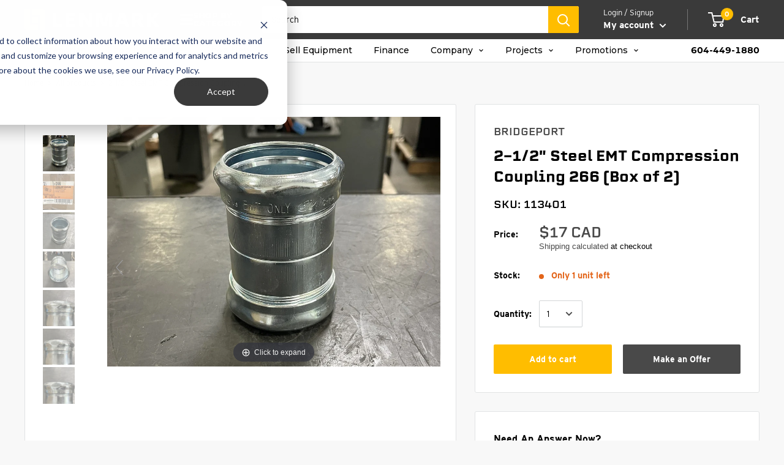

--- FILE ---
content_type: text/html; charset=utf-8
request_url: https://www.lenmark.com/products/2-1-2-steel-emt-compression-coupling-266-box-of-2
body_size: 77090
content:
<!doctype html>

<html class="no-js" lang="en">
  <!-- <script>var script2=document.createElement('script');script2.type='text/javascript';script2.crossorigin ='anonymous';script2.src='https://lenmarkindustries.myshopify.com/apps/ips3/shops/lenmarkindustries/lenmarkindustries.js';document.getElementsByTagName('head')[0].appendChild(script2);</script> -->
<head>
    <script>GSXMLHttpRequest = XMLHttpRequest;</script>
    <meta charset="utf-8">
    <meta name="viewport" content="width=device-width, initial-scale=1.0, height=device-height, minimum-scale=1.0, maximum-scale=1.0">
    <meta name="theme-color" content="#494949">
    <link rel=“canonical” href=“https://www.lenmark.com/pages/sell-your-equipment” />

    <title>BRIDGEPORT 2-1/2&quot; Steel EMT Compression Coupling 266 (Box of 2)
</title><meta name="description" content="Specifications Model 266 Made In CHINA Condition Surplus New General Fitting Size 2-1/2&quot; Conduit Type Coupling Other Specifications Material: Zinc Electroplated Steel Used On: EMT Conduit"><link rel="canonical" href="https://www.lenmark.com/products/2-1-2-steel-emt-compression-coupling-266-box-of-2"><link rel="shortcut icon" href="//www.lenmark.com/cdn/shop/files/Lenmark_Favicon_OneColour_96x96.png?v=1613749972" type="image/png"><link rel="preload" as="style" href="//www.lenmark.com/cdn/shop/t/168/assets/theme.css?v=140030455341008500501759523798">
    <link rel="preconnect" href="https://cdn.shopify.com">
    <link rel="preconnect" href="https://fonts.shopifycdn.com">
    <link rel="dns-prefetch" href="https://productreviews.shopifycdn.com">
    <link rel="dns-prefetch" href="https://ajax.googleapis.com">
    <link rel="dns-prefetch" href="https://maps.googleapis.com">
    <link rel="dns-prefetch" href="https://maps.gstatic.com">
  
 <link rel="preload" href="//www.lenmark.com/cdn/shop/t/168/assets/boost-pfs-core-instant-search.js?v=15407671551351061481683583726" as="script">    
    <link rel="preload" href="//www.lenmark.com/cdn/shop/t/168/assets/boost-pfs-instant-search.js?v=85974303196024604271683583727" as="script"><meta property="og:type" content="product">
  <meta property="og:title" content="2-1/2&quot; Steel EMT Compression Coupling 266 (Box of 2)"><meta property="og:image" content="http://www.lenmark.com/cdn/shop/files/459542.jpg?v=1745449374">
    <meta property="og:image:secure_url" content="https://www.lenmark.com/cdn/shop/files/459542.jpg?v=1745449374">
    <meta property="og:image:width" content="1440">
    <meta property="og:image:height" content="1080"><meta property="product:price:amount" content="17.00">
  <meta property="product:price:currency" content="CAD"><meta property="og:description" content="Specifications Model 266 Made In CHINA Condition Surplus New General Fitting Size 2-1/2&quot; Conduit Type Coupling Other Specifications Material: Zinc Electroplated Steel Used On: EMT Conduit"><meta property="og:url" content="https://www.lenmark.com/products/2-1-2-steel-emt-compression-coupling-266-box-of-2">
<meta property="og:site_name" content="Lenmark Industries"><meta name="twitter:card" content="summary"><meta name="twitter:title" content="2-1/2&quot; Steel EMT Compression Coupling 266 (Box of 2)">
  <meta name="twitter:description" content="


            Specifications
        
            Model
            266
        
                        
            Made In
            CHINA
        
                
            Condition
            Surplus New
        
                            General
                            
                    Fitting Size
                    2-1/2&quot; 
                
                            
                    Conduit Type
                    Coupling 
                
                        


    Other Specifications
    
        
Material: Zinc Electroplated Steel
Used On: EMT Conduit

    












">
  <meta name="twitter:image" content="https://www.lenmark.com/cdn/shop/files/459542_600x600_crop_center.jpg?v=1745449374">
    <link rel="preload" href="//www.lenmark.com/cdn/fonts/poppins/poppins_n5.ad5b4b72b59a00358afc706450c864c3c8323842.woff2" as="font" type="font/woff2" crossorigin>
<link rel="preload" href="//www.lenmark.com/cdn/fonts/arimo/arimo_n4.a7efb558ca22d2002248bbe6f302a98edee38e35.woff2" as="font" type="font/woff2" crossorigin>
<link rel="preload" href="//www.lenmark.com/cdn/shop/t/168/assets/font-theme-star.woff2?v=176977276741202493121683583725" as="font" type="font/woff2" crossorigin>

<link rel="preload" href="//www.lenmark.com/cdn/fonts/arimo/arimo_n4.a7efb558ca22d2002248bbe6f302a98edee38e35.woff2" as="font" type="font/woff2" crossorigin><link rel="preload" href="//www.lenmark.com/cdn/fonts/poppins/poppins_i5.6acfce842c096080e34792078ef3cb7c3aad24d4.woff2" as="font" type="font/woff2" crossorigin><link rel="preload" href="//www.lenmark.com/cdn/fonts/arimo/arimo_n7.1d2d0638e6a1228d86beb0e10006e3280ccb2d04.woff2" as="font" type="font/woff2" crossorigin><link rel="preload" href="//www.lenmark.com/cdn/fonts/arimo/arimo_i4.438ddb21a1b98c7230698d70dc1a21df235701b2.woff2" as="font" type="font/woff2" crossorigin><link rel="preload" href="//www.lenmark.com/cdn/fonts/arimo/arimo_i7.b9f09537c29041ec8d51f8cdb7c9b8e4f1f82cb1.woff2" as="font" type="font/woff2" crossorigin><link rel="preload" href="//www.lenmark.com/cdn/fonts/arimo/arimo_n6.9c18b0befd86597f319b7d7f925727d04c262b32.woff2" as="font" type="font/woff2" crossorigin><style>
  /* We load the font used for the integration with Shopify Reviews to load our own stars */
  @font-face {
    font-family: "font-theme-star";
    src: url(//www.lenmark.com/cdn/shop/t/168/assets/font-theme-star.eot?v=178649971611478077551683583727);
    src: url(//www.lenmark.com/cdn/shop/t/168/assets/font-theme-star.eot?%23iefix&v=178649971611478077551683583727) format("embedded-opentype"), url(//www.lenmark.com/cdn/shop/t/168/assets/font-theme-star.woff2?v=176977276741202493121683583725) format("woff2"), url(//www.lenmark.com/cdn/shop/t/168/assets/font-theme-star.ttf?v=17527569363257290761683583730) format("truetype");
    font-weight: normal;
    font-style: normal;
    font-display: fallback;
  }

  @font-face {
  font-family: Poppins;
  font-weight: 500;
  font-style: normal;
  font-display: fallback;
  src: url("//www.lenmark.com/cdn/fonts/poppins/poppins_n5.ad5b4b72b59a00358afc706450c864c3c8323842.woff2") format("woff2"),
       url("//www.lenmark.com/cdn/fonts/poppins/poppins_n5.33757fdf985af2d24b32fcd84c9a09224d4b2c39.woff") format("woff");
}

  @font-face {
  font-family: Arimo;
  font-weight: 400;
  font-style: normal;
  font-display: fallback;
  src: url("//www.lenmark.com/cdn/fonts/arimo/arimo_n4.a7efb558ca22d2002248bbe6f302a98edee38e35.woff2") format("woff2"),
       url("//www.lenmark.com/cdn/fonts/arimo/arimo_n4.0da809f7d1d5ede2a73be7094ac00741efdb6387.woff") format("woff");
}

  
  @font-face {
  font-family: Arimo;
  font-weight: 400;
  font-style: normal;
  font-display: fallback;
  src: url("//www.lenmark.com/cdn/fonts/arimo/arimo_n4.a7efb558ca22d2002248bbe6f302a98edee38e35.woff2") format("woff2"),
       url("//www.lenmark.com/cdn/fonts/arimo/arimo_n4.0da809f7d1d5ede2a73be7094ac00741efdb6387.woff") format("woff");
}

@font-face {
  font-family: Arimo;
  font-weight: 600;
  font-style: normal;
  font-display: fallback;
  src: url("//www.lenmark.com/cdn/fonts/arimo/arimo_n6.9c18b0befd86597f319b7d7f925727d04c262b32.woff2") format("woff2"),
       url("//www.lenmark.com/cdn/fonts/arimo/arimo_n6.422bf6679b81a8bfb1b25d19299a53688390c2b9.woff") format("woff");
}

@font-face {
  font-family: Poppins;
  font-weight: 500;
  font-style: italic;
  font-display: fallback;
  src: url("//www.lenmark.com/cdn/fonts/poppins/poppins_i5.6acfce842c096080e34792078ef3cb7c3aad24d4.woff2") format("woff2"),
       url("//www.lenmark.com/cdn/fonts/poppins/poppins_i5.a49113e4fe0ad7fd7716bd237f1602cbec299b3c.woff") format("woff");
}


  @font-face {
  font-family: Arimo;
  font-weight: 700;
  font-style: normal;
  font-display: fallback;
  src: url("//www.lenmark.com/cdn/fonts/arimo/arimo_n7.1d2d0638e6a1228d86beb0e10006e3280ccb2d04.woff2") format("woff2"),
       url("//www.lenmark.com/cdn/fonts/arimo/arimo_n7.f4b9139e8eac4a17b38b8707044c20f54c3be479.woff") format("woff");
}

  @font-face {
  font-family: Arimo;
  font-weight: 400;
  font-style: italic;
  font-display: fallback;
  src: url("//www.lenmark.com/cdn/fonts/arimo/arimo_i4.438ddb21a1b98c7230698d70dc1a21df235701b2.woff2") format("woff2"),
       url("//www.lenmark.com/cdn/fonts/arimo/arimo_i4.0e1908a0dc1ec32fabb5a03a0c9ee2083f82e3d7.woff") format("woff");
}

  @font-face {
  font-family: Arimo;
  font-weight: 700;
  font-style: italic;
  font-display: fallback;
  src: url("//www.lenmark.com/cdn/fonts/arimo/arimo_i7.b9f09537c29041ec8d51f8cdb7c9b8e4f1f82cb1.woff2") format("woff2"),
       url("//www.lenmark.com/cdn/fonts/arimo/arimo_i7.ec659fc855f754fd0b1bd052e606bba1058f73da.woff") format("woff");
}


  :root {
    --default-text-font-size : 15px;
    --base-text-font-size    : 14px;
    --heading-font-family    : Poppins, sans-serif;
    --heading-font-weight    : 500;
      --heading-font-style     : normal;

    --nav-font-family    : Arimo, sans-serif;
    --nav-font-weight    : 400;
    --nav-font-style     : normal;
    --nav-font-size    : 15px;

      
    --text-font-family       : Arimo, sans-serif;
    --text-font-weight       : 400;
    --text-font-style        : normal;
    --text-font-bolder-weight: 600;
    --text-link-decoration   : underline;

    --text-color               : #000000;
    --text-color-rgb           : 0, 0, 0;
    --heading-color            : #000000;
    --border-color             : #e1e3e4;
    --border-color-rgb         : 225, 227, 228;
    --form-border-color        : #d4d6d8;
    --accent-color             : #494949;
    --accent-color-rgb         : 73, 73, 73;
    --link-color               : #8a9297;
    --link-color-hover         : #646c71;
    --background               : #f8f8f8;
    --secondary-background     : #ffffff;
    --secondary-background-rgb : 255, 255, 255;
    --accent-background        : rgba(73, 73, 73, 0.08);

    --error-color       : #e3651a;
    --error-background  : rgba(227, 101, 26, 0.07);
    --success-color     : #4caa66;
    --success-background: rgba(76, 170, 102, 0.11);

    --primary-button-background      : #494949;
    --primary-button-background-rgb  : 73, 73, 73;
    --primary-button-text-color      : #ffffff;
    --secondary-button-background    : #ffbd00;
    --secondary-button-background-rgb: 255, 189, 0;
    --secondary-button-text-color    : #ffffff;

    --header-background      : #3a3a3a;
    --header-text-color      : #ffffff;
    --header-light-text-color: #ffffff;
    --header-border-color    : rgba(255, 255, 255, 0.3);
    --header-accent-color    : #ffbd00;
    --header_link_hover_color: #ffbd00;
  	 --header_link_hover_alternate_color: #e1e3e4;

    --flickity-arrow-color: #abb1b4;--product-on-sale-accent           : #e3651a;
    --product-on-sale-accent-rgb       : 227, 101, 26;
    --product-on-sale-color            : #ffffff;
    --product-in-stock-color           : #4caa66;
    --product-low-stock-color          : #e3651a;
    --product-sold-out-color           : #8a9297;
    --product-custom-label-1-background: #ffbd00;
    --product-custom-label-1-color     : #ffffff;
    --product-custom-label-2-background: #4caa66;
    --product-custom-label-2-color     : #ffffff;
    --product-review-star-color        : #ffbd00;

    --mobile-container-gutter : 20px;
    --desktop-container-gutter: 40px;
  }
</style>

<script>
  // IE11 does not have support for CSS variables, so we have to polyfill them
  if (!(((window || {}).CSS || {}).supports && window.CSS.supports('(--a: 0)'))) {
    const script = document.createElement('script');
    script.type = 'text/javascript';
    script.src = 'https://cdn.jsdelivr.net/npm/css-vars-ponyfill@2';
    script.onload = function() {
      cssVars({});
    };

    document.getElementsByTagName('head')[0].appendChild(script);
  }
</script>
  
  <script>window.performance && window.performance.mark && window.performance.mark('shopify.content_for_header.start');</script><meta name="google-site-verification" content="g4LiwClVpM5jVHRSUKXkz3safnoYp-lw_CJnTb-wfP4">
<meta name="facebook-domain-verification" content="q59798l8lbyqzavc9els7mb9f149ph">
<meta name="facebook-domain-verification" content="exz12byhzc6lyf7t48psi91y0xydqf">
<meta id="shopify-digital-wallet" name="shopify-digital-wallet" content="/3402006646/digital_wallets/dialog">
<meta name="shopify-checkout-api-token" content="bd639e8963411db1aea96e917e2c1eba">
<link rel="alternate" hreflang="x-default" href="https://www.lenmark.com/products/2-1-2-steel-emt-compression-coupling-266-box-of-2">
<link rel="alternate" hreflang="en" href="https://www.lenmark.com/products/2-1-2-steel-emt-compression-coupling-266-box-of-2">
<link rel="alternate" hreflang="es" href="https://www.lenmark.com/es/products/2-1-2-steel-emt-compression-coupling-266-box-of-2">
<link rel="alternate" hreflang="es-MX" href="https://www.lenmark.com/es-mex/products/2-1-2-steel-emt-compression-coupling-266-box-of-2">
<link rel="alternate" hreflang="en-MX" href="https://www.lenmark.com/en-mex/products/2-1-2-steel-emt-compression-coupling-266-box-of-2">
<link rel="alternate" hreflang="es-AI" href="https://www.lenmark.com/es-na/products/2-1-2-steel-emt-compression-coupling-266-box-of-2">
<link rel="alternate" hreflang="en-AI" href="https://www.lenmark.com/en-na/products/2-1-2-steel-emt-compression-coupling-266-box-of-2">
<link rel="alternate" hreflang="es-AG" href="https://www.lenmark.com/es-na/products/2-1-2-steel-emt-compression-coupling-266-box-of-2">
<link rel="alternate" hreflang="en-AG" href="https://www.lenmark.com/en-na/products/2-1-2-steel-emt-compression-coupling-266-box-of-2">
<link rel="alternate" hreflang="es-AW" href="https://www.lenmark.com/es-na/products/2-1-2-steel-emt-compression-coupling-266-box-of-2">
<link rel="alternate" hreflang="en-AW" href="https://www.lenmark.com/en-na/products/2-1-2-steel-emt-compression-coupling-266-box-of-2">
<link rel="alternate" hreflang="es-BS" href="https://www.lenmark.com/es-na/products/2-1-2-steel-emt-compression-coupling-266-box-of-2">
<link rel="alternate" hreflang="en-BS" href="https://www.lenmark.com/en-na/products/2-1-2-steel-emt-compression-coupling-266-box-of-2">
<link rel="alternate" hreflang="es-BB" href="https://www.lenmark.com/es-na/products/2-1-2-steel-emt-compression-coupling-266-box-of-2">
<link rel="alternate" hreflang="en-BB" href="https://www.lenmark.com/en-na/products/2-1-2-steel-emt-compression-coupling-266-box-of-2">
<link rel="alternate" hreflang="es-BZ" href="https://www.lenmark.com/es-na/products/2-1-2-steel-emt-compression-coupling-266-box-of-2">
<link rel="alternate" hreflang="en-BZ" href="https://www.lenmark.com/en-na/products/2-1-2-steel-emt-compression-coupling-266-box-of-2">
<link rel="alternate" hreflang="es-BM" href="https://www.lenmark.com/es-na/products/2-1-2-steel-emt-compression-coupling-266-box-of-2">
<link rel="alternate" hreflang="en-BM" href="https://www.lenmark.com/en-na/products/2-1-2-steel-emt-compression-coupling-266-box-of-2">
<link rel="alternate" hreflang="es-VG" href="https://www.lenmark.com/es-na/products/2-1-2-steel-emt-compression-coupling-266-box-of-2">
<link rel="alternate" hreflang="en-VG" href="https://www.lenmark.com/en-na/products/2-1-2-steel-emt-compression-coupling-266-box-of-2">
<link rel="alternate" hreflang="es-BQ" href="https://www.lenmark.com/es-na/products/2-1-2-steel-emt-compression-coupling-266-box-of-2">
<link rel="alternate" hreflang="en-BQ" href="https://www.lenmark.com/en-na/products/2-1-2-steel-emt-compression-coupling-266-box-of-2">
<link rel="alternate" hreflang="es-KY" href="https://www.lenmark.com/es-na/products/2-1-2-steel-emt-compression-coupling-266-box-of-2">
<link rel="alternate" hreflang="en-KY" href="https://www.lenmark.com/en-na/products/2-1-2-steel-emt-compression-coupling-266-box-of-2">
<link rel="alternate" hreflang="es-CR" href="https://www.lenmark.com/es-na/products/2-1-2-steel-emt-compression-coupling-266-box-of-2">
<link rel="alternate" hreflang="en-CR" href="https://www.lenmark.com/en-na/products/2-1-2-steel-emt-compression-coupling-266-box-of-2">
<link rel="alternate" hreflang="es-CW" href="https://www.lenmark.com/es-na/products/2-1-2-steel-emt-compression-coupling-266-box-of-2">
<link rel="alternate" hreflang="en-CW" href="https://www.lenmark.com/en-na/products/2-1-2-steel-emt-compression-coupling-266-box-of-2">
<link rel="alternate" hreflang="es-DM" href="https://www.lenmark.com/es-na/products/2-1-2-steel-emt-compression-coupling-266-box-of-2">
<link rel="alternate" hreflang="en-DM" href="https://www.lenmark.com/en-na/products/2-1-2-steel-emt-compression-coupling-266-box-of-2">
<link rel="alternate" hreflang="es-DO" href="https://www.lenmark.com/es-na/products/2-1-2-steel-emt-compression-coupling-266-box-of-2">
<link rel="alternate" hreflang="en-DO" href="https://www.lenmark.com/en-na/products/2-1-2-steel-emt-compression-coupling-266-box-of-2">
<link rel="alternate" hreflang="es-SV" href="https://www.lenmark.com/es-na/products/2-1-2-steel-emt-compression-coupling-266-box-of-2">
<link rel="alternate" hreflang="en-SV" href="https://www.lenmark.com/en-na/products/2-1-2-steel-emt-compression-coupling-266-box-of-2">
<link rel="alternate" hreflang="es-GL" href="https://www.lenmark.com/es-na/products/2-1-2-steel-emt-compression-coupling-266-box-of-2">
<link rel="alternate" hreflang="en-GL" href="https://www.lenmark.com/en-na/products/2-1-2-steel-emt-compression-coupling-266-box-of-2">
<link rel="alternate" hreflang="es-GD" href="https://www.lenmark.com/es-na/products/2-1-2-steel-emt-compression-coupling-266-box-of-2">
<link rel="alternate" hreflang="en-GD" href="https://www.lenmark.com/en-na/products/2-1-2-steel-emt-compression-coupling-266-box-of-2">
<link rel="alternate" hreflang="es-GP" href="https://www.lenmark.com/es-na/products/2-1-2-steel-emt-compression-coupling-266-box-of-2">
<link rel="alternate" hreflang="en-GP" href="https://www.lenmark.com/en-na/products/2-1-2-steel-emt-compression-coupling-266-box-of-2">
<link rel="alternate" hreflang="es-GT" href="https://www.lenmark.com/es-na/products/2-1-2-steel-emt-compression-coupling-266-box-of-2">
<link rel="alternate" hreflang="en-GT" href="https://www.lenmark.com/en-na/products/2-1-2-steel-emt-compression-coupling-266-box-of-2">
<link rel="alternate" hreflang="es-HT" href="https://www.lenmark.com/es-na/products/2-1-2-steel-emt-compression-coupling-266-box-of-2">
<link rel="alternate" hreflang="en-HT" href="https://www.lenmark.com/en-na/products/2-1-2-steel-emt-compression-coupling-266-box-of-2">
<link rel="alternate" hreflang="es-HN" href="https://www.lenmark.com/es-na/products/2-1-2-steel-emt-compression-coupling-266-box-of-2">
<link rel="alternate" hreflang="en-HN" href="https://www.lenmark.com/en-na/products/2-1-2-steel-emt-compression-coupling-266-box-of-2">
<link rel="alternate" hreflang="es-JM" href="https://www.lenmark.com/es-na/products/2-1-2-steel-emt-compression-coupling-266-box-of-2">
<link rel="alternate" hreflang="en-JM" href="https://www.lenmark.com/en-na/products/2-1-2-steel-emt-compression-coupling-266-box-of-2">
<link rel="alternate" hreflang="es-MQ" href="https://www.lenmark.com/es-na/products/2-1-2-steel-emt-compression-coupling-266-box-of-2">
<link rel="alternate" hreflang="en-MQ" href="https://www.lenmark.com/en-na/products/2-1-2-steel-emt-compression-coupling-266-box-of-2">
<link rel="alternate" hreflang="es-MS" href="https://www.lenmark.com/es-na/products/2-1-2-steel-emt-compression-coupling-266-box-of-2">
<link rel="alternate" hreflang="en-MS" href="https://www.lenmark.com/en-na/products/2-1-2-steel-emt-compression-coupling-266-box-of-2">
<link rel="alternate" hreflang="es-NI" href="https://www.lenmark.com/es-na/products/2-1-2-steel-emt-compression-coupling-266-box-of-2">
<link rel="alternate" hreflang="en-NI" href="https://www.lenmark.com/en-na/products/2-1-2-steel-emt-compression-coupling-266-box-of-2">
<link rel="alternate" hreflang="es-PA" href="https://www.lenmark.com/es-na/products/2-1-2-steel-emt-compression-coupling-266-box-of-2">
<link rel="alternate" hreflang="en-PA" href="https://www.lenmark.com/en-na/products/2-1-2-steel-emt-compression-coupling-266-box-of-2">
<link rel="alternate" hreflang="es-SX" href="https://www.lenmark.com/es-na/products/2-1-2-steel-emt-compression-coupling-266-box-of-2">
<link rel="alternate" hreflang="en-SX" href="https://www.lenmark.com/en-na/products/2-1-2-steel-emt-compression-coupling-266-box-of-2">
<link rel="alternate" hreflang="es-BL" href="https://www.lenmark.com/es-na/products/2-1-2-steel-emt-compression-coupling-266-box-of-2">
<link rel="alternate" hreflang="en-BL" href="https://www.lenmark.com/en-na/products/2-1-2-steel-emt-compression-coupling-266-box-of-2">
<link rel="alternate" hreflang="es-KN" href="https://www.lenmark.com/es-na/products/2-1-2-steel-emt-compression-coupling-266-box-of-2">
<link rel="alternate" hreflang="en-KN" href="https://www.lenmark.com/en-na/products/2-1-2-steel-emt-compression-coupling-266-box-of-2">
<link rel="alternate" hreflang="es-LC" href="https://www.lenmark.com/es-na/products/2-1-2-steel-emt-compression-coupling-266-box-of-2">
<link rel="alternate" hreflang="en-LC" href="https://www.lenmark.com/en-na/products/2-1-2-steel-emt-compression-coupling-266-box-of-2">
<link rel="alternate" hreflang="es-MF" href="https://www.lenmark.com/es-na/products/2-1-2-steel-emt-compression-coupling-266-box-of-2">
<link rel="alternate" hreflang="en-MF" href="https://www.lenmark.com/en-na/products/2-1-2-steel-emt-compression-coupling-266-box-of-2">
<link rel="alternate" hreflang="es-PM" href="https://www.lenmark.com/es-na/products/2-1-2-steel-emt-compression-coupling-266-box-of-2">
<link rel="alternate" hreflang="en-PM" href="https://www.lenmark.com/en-na/products/2-1-2-steel-emt-compression-coupling-266-box-of-2">
<link rel="alternate" hreflang="es-VC" href="https://www.lenmark.com/es-na/products/2-1-2-steel-emt-compression-coupling-266-box-of-2">
<link rel="alternate" hreflang="en-VC" href="https://www.lenmark.com/en-na/products/2-1-2-steel-emt-compression-coupling-266-box-of-2">
<link rel="alternate" hreflang="es-TT" href="https://www.lenmark.com/es-na/products/2-1-2-steel-emt-compression-coupling-266-box-of-2">
<link rel="alternate" hreflang="en-TT" href="https://www.lenmark.com/en-na/products/2-1-2-steel-emt-compression-coupling-266-box-of-2">
<link rel="alternate" hreflang="es-TC" href="https://www.lenmark.com/es-na/products/2-1-2-steel-emt-compression-coupling-266-box-of-2">
<link rel="alternate" hreflang="en-TC" href="https://www.lenmark.com/en-na/products/2-1-2-steel-emt-compression-coupling-266-box-of-2">
<link rel="alternate" type="application/json+oembed" href="https://www.lenmark.com/products/2-1-2-steel-emt-compression-coupling-266-box-of-2.oembed">
<script async="async" src="/checkouts/internal/preloads.js?locale=en-CA"></script>
<link rel="preconnect" href="https://shop.app" crossorigin="anonymous">
<script async="async" src="https://shop.app/checkouts/internal/preloads.js?locale=en-CA&shop_id=3402006646" crossorigin="anonymous"></script>
<script id="apple-pay-shop-capabilities" type="application/json">{"shopId":3402006646,"countryCode":"CA","currencyCode":"CAD","merchantCapabilities":["supports3DS"],"merchantId":"gid:\/\/shopify\/Shop\/3402006646","merchantName":"Lenmark Industries","requiredBillingContactFields":["postalAddress","email","phone"],"requiredShippingContactFields":["postalAddress","email","phone"],"shippingType":"shipping","supportedNetworks":["visa","masterCard","amex","discover","interac","jcb"],"total":{"type":"pending","label":"Lenmark Industries","amount":"1.00"},"shopifyPaymentsEnabled":true,"supportsSubscriptions":true}</script>
<script id="shopify-features" type="application/json">{"accessToken":"bd639e8963411db1aea96e917e2c1eba","betas":["rich-media-storefront-analytics"],"domain":"www.lenmark.com","predictiveSearch":true,"shopId":3402006646,"locale":"en"}</script>
<script>var Shopify = Shopify || {};
Shopify.shop = "lenmarkindustries.myshopify.com";
Shopify.locale = "en";
Shopify.currency = {"active":"CAD","rate":"1.0"};
Shopify.country = "CA";
Shopify.theme = {"name":"Shopify\/main","id":122252886134,"schema_name":"Warehouse","schema_version":"1.9.19","theme_store_id":null,"role":"main"};
Shopify.theme.handle = "null";
Shopify.theme.style = {"id":null,"handle":null};
Shopify.cdnHost = "www.lenmark.com/cdn";
Shopify.routes = Shopify.routes || {};
Shopify.routes.root = "/";</script>
<script type="module">!function(o){(o.Shopify=o.Shopify||{}).modules=!0}(window);</script>
<script>!function(o){function n(){var o=[];function n(){o.push(Array.prototype.slice.apply(arguments))}return n.q=o,n}var t=o.Shopify=o.Shopify||{};t.loadFeatures=n(),t.autoloadFeatures=n()}(window);</script>
<script>
  window.ShopifyPay = window.ShopifyPay || {};
  window.ShopifyPay.apiHost = "shop.app\/pay";
  window.ShopifyPay.redirectState = null;
</script>
<script id="shop-js-analytics" type="application/json">{"pageType":"product"}</script>
<script defer="defer" async type="module" src="//www.lenmark.com/cdn/shopifycloud/shop-js/modules/v2/client.init-shop-cart-sync_BApSsMSl.en.esm.js"></script>
<script defer="defer" async type="module" src="//www.lenmark.com/cdn/shopifycloud/shop-js/modules/v2/chunk.common_CBoos6YZ.esm.js"></script>
<script type="module">
  await import("//www.lenmark.com/cdn/shopifycloud/shop-js/modules/v2/client.init-shop-cart-sync_BApSsMSl.en.esm.js");
await import("//www.lenmark.com/cdn/shopifycloud/shop-js/modules/v2/chunk.common_CBoos6YZ.esm.js");

  window.Shopify.SignInWithShop?.initShopCartSync?.({"fedCMEnabled":true,"windoidEnabled":true});

</script>
<script>
  window.Shopify = window.Shopify || {};
  if (!window.Shopify.featureAssets) window.Shopify.featureAssets = {};
  window.Shopify.featureAssets['shop-js'] = {"shop-cart-sync":["modules/v2/client.shop-cart-sync_DJczDl9f.en.esm.js","modules/v2/chunk.common_CBoos6YZ.esm.js"],"init-fed-cm":["modules/v2/client.init-fed-cm_BzwGC0Wi.en.esm.js","modules/v2/chunk.common_CBoos6YZ.esm.js"],"init-windoid":["modules/v2/client.init-windoid_BS26ThXS.en.esm.js","modules/v2/chunk.common_CBoos6YZ.esm.js"],"init-shop-email-lookup-coordinator":["modules/v2/client.init-shop-email-lookup-coordinator_DFwWcvrS.en.esm.js","modules/v2/chunk.common_CBoos6YZ.esm.js"],"shop-cash-offers":["modules/v2/client.shop-cash-offers_DthCPNIO.en.esm.js","modules/v2/chunk.common_CBoos6YZ.esm.js","modules/v2/chunk.modal_Bu1hFZFC.esm.js"],"shop-button":["modules/v2/client.shop-button_D_JX508o.en.esm.js","modules/v2/chunk.common_CBoos6YZ.esm.js"],"shop-toast-manager":["modules/v2/client.shop-toast-manager_tEhgP2F9.en.esm.js","modules/v2/chunk.common_CBoos6YZ.esm.js"],"avatar":["modules/v2/client.avatar_BTnouDA3.en.esm.js"],"pay-button":["modules/v2/client.pay-button_BuNmcIr_.en.esm.js","modules/v2/chunk.common_CBoos6YZ.esm.js"],"init-shop-cart-sync":["modules/v2/client.init-shop-cart-sync_BApSsMSl.en.esm.js","modules/v2/chunk.common_CBoos6YZ.esm.js"],"shop-login-button":["modules/v2/client.shop-login-button_DwLgFT0K.en.esm.js","modules/v2/chunk.common_CBoos6YZ.esm.js","modules/v2/chunk.modal_Bu1hFZFC.esm.js"],"init-customer-accounts-sign-up":["modules/v2/client.init-customer-accounts-sign-up_TlVCiykN.en.esm.js","modules/v2/client.shop-login-button_DwLgFT0K.en.esm.js","modules/v2/chunk.common_CBoos6YZ.esm.js","modules/v2/chunk.modal_Bu1hFZFC.esm.js"],"init-shop-for-new-customer-accounts":["modules/v2/client.init-shop-for-new-customer-accounts_DrjXSI53.en.esm.js","modules/v2/client.shop-login-button_DwLgFT0K.en.esm.js","modules/v2/chunk.common_CBoos6YZ.esm.js","modules/v2/chunk.modal_Bu1hFZFC.esm.js"],"init-customer-accounts":["modules/v2/client.init-customer-accounts_C0Oh2ljF.en.esm.js","modules/v2/client.shop-login-button_DwLgFT0K.en.esm.js","modules/v2/chunk.common_CBoos6YZ.esm.js","modules/v2/chunk.modal_Bu1hFZFC.esm.js"],"shop-follow-button":["modules/v2/client.shop-follow-button_C5D3XtBb.en.esm.js","modules/v2/chunk.common_CBoos6YZ.esm.js","modules/v2/chunk.modal_Bu1hFZFC.esm.js"],"checkout-modal":["modules/v2/client.checkout-modal_8TC_1FUY.en.esm.js","modules/v2/chunk.common_CBoos6YZ.esm.js","modules/v2/chunk.modal_Bu1hFZFC.esm.js"],"lead-capture":["modules/v2/client.lead-capture_D-pmUjp9.en.esm.js","modules/v2/chunk.common_CBoos6YZ.esm.js","modules/v2/chunk.modal_Bu1hFZFC.esm.js"],"shop-login":["modules/v2/client.shop-login_BmtnoEUo.en.esm.js","modules/v2/chunk.common_CBoos6YZ.esm.js","modules/v2/chunk.modal_Bu1hFZFC.esm.js"],"payment-terms":["modules/v2/client.payment-terms_BHOWV7U_.en.esm.js","modules/v2/chunk.common_CBoos6YZ.esm.js","modules/v2/chunk.modal_Bu1hFZFC.esm.js"]};
</script>
<script>(function() {
  var isLoaded = false;
  function asyncLoad() {
    if (isLoaded) return;
    isLoaded = true;
    var urls = ["https:\/\/cdn.nfcube.com\/instafeed-5c45f45c786259d4102b6b83b2b37287.js?shop=lenmarkindustries.myshopify.com","https:\/\/sp-auction.webkul.com\/js\/wk_shopify_auction.js?shop=lenmarkindustries.myshopify.com","https:\/\/sp-auction.webkul.com\/js\/wk_auction_category.js?shop=lenmarkindustries.myshopify.com","https:\/\/api.prod-rome.ue2.breadgateway.net\/api\/shopify-plugin-backend\/messaging-app\/cart.js?shopId=bbccd19e-ffc5-4022-999f-0e36dfefd249\u0026shop=lenmarkindustries.myshopify.com","https:\/\/cdn.hextom.com\/js\/ultimatesalesboost.js?shop=lenmarkindustries.myshopify.com","https:\/\/api-na1.hubapi.com\/scriptloader\/v1\/23918152.js?shop=lenmarkindustries.myshopify.com"];
    for (var i = 0; i < urls.length; i++) {
      var s = document.createElement('script');
      s.type = 'text/javascript';
      s.async = true;
      s.src = urls[i];
      var x = document.getElementsByTagName('script')[0];
      x.parentNode.insertBefore(s, x);
    }
  };
  if(window.attachEvent) {
    window.attachEvent('onload', asyncLoad);
  } else {
    window.addEventListener('load', asyncLoad, false);
  }
})();</script>
<script id="__st">var __st={"a":3402006646,"offset":-28800,"reqid":"57ec8500-bdfe-4b60-a0d4-c24a306ecbd8-1768917403","pageurl":"www.lenmark.com\/products\/2-1-2-steel-emt-compression-coupling-266-box-of-2","u":"e22f1e7841b6","p":"product","rtyp":"product","rid":6956290277494};</script>
<script>window.ShopifyPaypalV4VisibilityTracking = true;</script>
<script id="captcha-bootstrap">!function(){'use strict';const t='contact',e='account',n='new_comment',o=[[t,t],['blogs',n],['comments',n],[t,'customer']],c=[[e,'customer_login'],[e,'guest_login'],[e,'recover_customer_password'],[e,'create_customer']],r=t=>t.map((([t,e])=>`form[action*='/${t}']:not([data-nocaptcha='true']) input[name='form_type'][value='${e}']`)).join(','),a=t=>()=>t?[...document.querySelectorAll(t)].map((t=>t.form)):[];function s(){const t=[...o],e=r(t);return a(e)}const i='password',u='form_key',d=['recaptcha-v3-token','g-recaptcha-response','h-captcha-response',i],f=()=>{try{return window.sessionStorage}catch{return}},m='__shopify_v',_=t=>t.elements[u];function p(t,e,n=!1){try{const o=window.sessionStorage,c=JSON.parse(o.getItem(e)),{data:r}=function(t){const{data:e,action:n}=t;return t[m]||n?{data:e,action:n}:{data:t,action:n}}(c);for(const[e,n]of Object.entries(r))t.elements[e]&&(t.elements[e].value=n);n&&o.removeItem(e)}catch(o){console.error('form repopulation failed',{error:o})}}const l='form_type',E='cptcha';function T(t){t.dataset[E]=!0}const w=window,h=w.document,L='Shopify',v='ce_forms',y='captcha';let A=!1;((t,e)=>{const n=(g='f06e6c50-85a8-45c8-87d0-21a2b65856fe',I='https://cdn.shopify.com/shopifycloud/storefront-forms-hcaptcha/ce_storefront_forms_captcha_hcaptcha.v1.5.2.iife.js',D={infoText:'Protected by hCaptcha',privacyText:'Privacy',termsText:'Terms'},(t,e,n)=>{const o=w[L][v],c=o.bindForm;if(c)return c(t,g,e,D).then(n);var r;o.q.push([[t,g,e,D],n]),r=I,A||(h.body.append(Object.assign(h.createElement('script'),{id:'captcha-provider',async:!0,src:r})),A=!0)});var g,I,D;w[L]=w[L]||{},w[L][v]=w[L][v]||{},w[L][v].q=[],w[L][y]=w[L][y]||{},w[L][y].protect=function(t,e){n(t,void 0,e),T(t)},Object.freeze(w[L][y]),function(t,e,n,w,h,L){const[v,y,A,g]=function(t,e,n){const i=e?o:[],u=t?c:[],d=[...i,...u],f=r(d),m=r(i),_=r(d.filter((([t,e])=>n.includes(e))));return[a(f),a(m),a(_),s()]}(w,h,L),I=t=>{const e=t.target;return e instanceof HTMLFormElement?e:e&&e.form},D=t=>v().includes(t);t.addEventListener('submit',(t=>{const e=I(t);if(!e)return;const n=D(e)&&!e.dataset.hcaptchaBound&&!e.dataset.recaptchaBound,o=_(e),c=g().includes(e)&&(!o||!o.value);(n||c)&&t.preventDefault(),c&&!n&&(function(t){try{if(!f())return;!function(t){const e=f();if(!e)return;const n=_(t);if(!n)return;const o=n.value;o&&e.removeItem(o)}(t);const e=Array.from(Array(32),(()=>Math.random().toString(36)[2])).join('');!function(t,e){_(t)||t.append(Object.assign(document.createElement('input'),{type:'hidden',name:u})),t.elements[u].value=e}(t,e),function(t,e){const n=f();if(!n)return;const o=[...t.querySelectorAll(`input[type='${i}']`)].map((({name:t})=>t)),c=[...d,...o],r={};for(const[a,s]of new FormData(t).entries())c.includes(a)||(r[a]=s);n.setItem(e,JSON.stringify({[m]:1,action:t.action,data:r}))}(t,e)}catch(e){console.error('failed to persist form',e)}}(e),e.submit())}));const S=(t,e)=>{t&&!t.dataset[E]&&(n(t,e.some((e=>e===t))),T(t))};for(const o of['focusin','change'])t.addEventListener(o,(t=>{const e=I(t);D(e)&&S(e,y())}));const B=e.get('form_key'),M=e.get(l),P=B&&M;t.addEventListener('DOMContentLoaded',(()=>{const t=y();if(P)for(const e of t)e.elements[l].value===M&&p(e,B);[...new Set([...A(),...v().filter((t=>'true'===t.dataset.shopifyCaptcha))])].forEach((e=>S(e,t)))}))}(h,new URLSearchParams(w.location.search),n,t,e,['guest_login'])})(!0,!0)}();</script>
<script integrity="sha256-4kQ18oKyAcykRKYeNunJcIwy7WH5gtpwJnB7kiuLZ1E=" data-source-attribution="shopify.loadfeatures" defer="defer" src="//www.lenmark.com/cdn/shopifycloud/storefront/assets/storefront/load_feature-a0a9edcb.js" crossorigin="anonymous"></script>
<script crossorigin="anonymous" defer="defer" src="//www.lenmark.com/cdn/shopifycloud/storefront/assets/shopify_pay/storefront-65b4c6d7.js?v=20250812"></script>
<script data-source-attribution="shopify.dynamic_checkout.dynamic.init">var Shopify=Shopify||{};Shopify.PaymentButton=Shopify.PaymentButton||{isStorefrontPortableWallets:!0,init:function(){window.Shopify.PaymentButton.init=function(){};var t=document.createElement("script");t.src="https://www.lenmark.com/cdn/shopifycloud/portable-wallets/latest/portable-wallets.en.js",t.type="module",document.head.appendChild(t)}};
</script>
<script data-source-attribution="shopify.dynamic_checkout.buyer_consent">
  function portableWalletsHideBuyerConsent(e){var t=document.getElementById("shopify-buyer-consent"),n=document.getElementById("shopify-subscription-policy-button");t&&n&&(t.classList.add("hidden"),t.setAttribute("aria-hidden","true"),n.removeEventListener("click",e))}function portableWalletsShowBuyerConsent(e){var t=document.getElementById("shopify-buyer-consent"),n=document.getElementById("shopify-subscription-policy-button");t&&n&&(t.classList.remove("hidden"),t.removeAttribute("aria-hidden"),n.addEventListener("click",e))}window.Shopify?.PaymentButton&&(window.Shopify.PaymentButton.hideBuyerConsent=portableWalletsHideBuyerConsent,window.Shopify.PaymentButton.showBuyerConsent=portableWalletsShowBuyerConsent);
</script>
<script data-source-attribution="shopify.dynamic_checkout.cart.bootstrap">document.addEventListener("DOMContentLoaded",(function(){function t(){return document.querySelector("shopify-accelerated-checkout-cart, shopify-accelerated-checkout")}if(t())Shopify.PaymentButton.init();else{new MutationObserver((function(e,n){t()&&(Shopify.PaymentButton.init(),n.disconnect())})).observe(document.body,{childList:!0,subtree:!0})}}));
</script>
<link id="shopify-accelerated-checkout-styles" rel="stylesheet" media="screen" href="https://www.lenmark.com/cdn/shopifycloud/portable-wallets/latest/accelerated-checkout-backwards-compat.css" crossorigin="anonymous">
<style id="shopify-accelerated-checkout-cart">
        #shopify-buyer-consent {
  margin-top: 1em;
  display: inline-block;
  width: 100%;
}

#shopify-buyer-consent.hidden {
  display: none;
}

#shopify-subscription-policy-button {
  background: none;
  border: none;
  padding: 0;
  text-decoration: underline;
  font-size: inherit;
  cursor: pointer;
}

#shopify-subscription-policy-button::before {
  box-shadow: none;
}

      </style>

<script>window.performance && window.performance.mark && window.performance.mark('shopify.content_for_header.end');</script>

    <link rel="preconnect" href="https://fonts.googleapis.com">
    <link rel="preconnect" href="https://fonts.gstatic.com" crossorigin>
    <link href="https://fonts.googleapis.com/css?family=Montserrat:300,400,500,600,700,800" rel="stylesheet">
  
    <link rel="stylesheet" href="//www.lenmark.com/cdn/shop/t/168/assets/theme.css?v=140030455341008500501759523798">

    
  <script type="application/ld+json">
  {
    "@context": "http://schema.org",
    "@type": "Product",
    "offers": [{
          "@type": "Offer",
          "name": "Default Title",
          "availability":"https://schema.org/InStock",
          "price": 17.0,
          "priceCurrency": "CAD",
          "priceValidUntil": "2026-01-30","sku": "113401","url": "/products/2-1-2-steel-emt-compression-coupling-266-box-of-2/products/2-1-2-steel-emt-compression-coupling-266-box-of-2?variant=42178045509750"
        }
],
    "brand": {
      "name": "BRIDGEPORT"
    },
    "name": "2-1\/2\" Steel EMT Compression Coupling 266 (Box of 2)",
    "description": "\n\n\n            Specifications\n        \n            Model\n            266\n        \n                        \n            Made In\n            CHINA\n        \n                \n            Condition\n            Surplus New\n        \n                            General\n                            \n                    Fitting Size\n                    2-1\/2\" \n                \n                            \n                    Conduit Type\n                    Coupling \n                \n                        \n\n\n    Other Specifications\n    \n        \nMaterial: Zinc Electroplated Steel\nUsed On: EMT Conduit\n\n    \n\n\n\n\n\n\n\n\n\n\n\n\n",
    "category": "Wires \u0026 Cables",
    "url": "/products/2-1-2-steel-emt-compression-coupling-266-box-of-2/products/2-1-2-steel-emt-compression-coupling-266-box-of-2",
    "sku": "113401",
    "image": {
      "@type": "ImageObject",
      "url": "https://www.lenmark.com/cdn/shop/files/459542_1024x.jpg?v=1745449374",
      "image": "https://www.lenmark.com/cdn/shop/files/459542_1024x.jpg?v=1745449374",
      "name": "BRIDGEPORT 2-1\/2\" Steel EMT Compression Coupling 266 (Box of 2)",
      "width": "1024",
      "height": "1024"
    }
  }
  </script>



  <script type="application/ld+json">
  {
    "@context": "http://schema.org",
    "@type": "BreadcrumbList",
  "itemListElement": [{
      "@type": "ListItem",
      "position": 1,
      "name": "Home",
      "item": "https://www.lenmark.com"
    },{
          "@type": "ListItem",
          "position": 2,
          "name": "2-1\/2\" Steel EMT Compression Coupling 266 (Box of 2)",
          "item": "https://www.lenmark.com/products/2-1-2-steel-emt-compression-coupling-266-box-of-2"
        }]
  }
  </script>

<link rel="stylesheet" href="//www.lenmark.com/cdn/shop/t/168/assets/custom.scss.css?v=86926925839851825781732826082">

    <script>
      // This allows to expose several variables to the global scope, to be used in scripts
      window.theme = {
        pageType: "product",
        cartCount: 0,
        moneyFormat: "${{amount}} CAD",
        moneyWithCurrencyFormat: "${{amount}} CAD",
        showDiscount: true,
        discountMode: "saving",
        searchMode: "product,article",
        cartType: "drawer"
      };

      window.routes = {
        rootUrl: "\/",
        cartUrl: "\/cart",
        cartAddUrl: "\/cart\/add",
        cartChangeUrl: "\/cart\/change",
        searchUrl: "\/search",
        productRecommendationsUrl: "\/recommendations\/products"
      };

      window.languages = {
        collectionOnSaleLabel: "Save {{savings}}",
        productFormUnavailable: "Unavailable",
        productFormAddToCart: "Add to cart",
        productFormSoldOut: "Sold out",
        shippingEstimatorNoResults: "No shipping could be found for your address.",
        shippingEstimatorOneResult: "There is one shipping rate for your address:",
        shippingEstimatorMultipleResults: "There are {{count}} shipping rates for your address:",
        shippingEstimatorErrors: "There are some errors:"
      };

      window.lazySizesConfig = {
        loadHidden: false,
        hFac: 0.8,
        expFactor: 3,
        customMedia: {
          '--phone': '(max-width: 640px)',
          '--tablet': '(min-width: 641px) and (max-width: 1023px)',
          '--lap': '(min-width: 1024px)'
        }
      };

      document.documentElement.className = document.documentElement.className.replace('no-js', 'js');
    </script>

    <!-- changes sell page -->
    <script src="//www.lenmark.com/cdn/shop/t/168/assets/sell-equipment.js?v=79972000212511968951743698796" type="text/javascript"></script>
<script src="//www.lenmark.com/cdn/shop/t/168/assets/sv-hover-intent.js?v=31763877497197467871683583730" defer></script>
    <script src="//www.lenmark.com/cdn/shop/t/168/assets/theme.js?v=125625178287498199331702574577" defer></script>
    <script src="//www.lenmark.com/cdn/shop/t/168/assets/custom.js?v=46633897465311794741709577918" defer></script><script>
        (function () {
          window.onpageshow = function() {
            // We force re-freshing the cart content onpageshow, as most browsers will serve a cache copy when hitting the
            // back button, which cause staled data
            document.documentElement.dispatchEvent(new CustomEvent('cart:refresh', {
              bubbles: true,
              detail: {scrollToTop: false}
            }));
          };
        })();
      </script><link rel="stylesheet" href="https://use.typekit.net/gfe0dim.css">
  
 <!-- Global site tag (gtag.js) - Google Analytics -->
<script async src="https://www.googletagmanager.com/gtag/js?id=G-R4ZN025EMH"></script>
<script>
  window.dataLayer = window.dataLayer || [];
  function gtag(){dataLayer.push(arguments);}
  gtag('js', new Date());

  let customerTags = null || [];
  gtag("set", {user_properties: {customerTags: customerTags.join(',')}});
  gtag('config', 'AW-869239071');

  // For use by old UA property
  window.lenmarkCustomerTags = customerTags;
</script>

<!-- Google Tag Manager -->
<script>(function(w,d,s,l,i){w[l]=w[l]||[];w[l].push({'gtm.start':
new Date().getTime(),event:'gtm.js'});var f=d.getElementsByTagName(s)[0],
j=d.createElement(s),dl=l!='dataLayer'?'&l='+l:'';j.async=true;j.src=
'https://www.googletagmanager.com/gtm.js?id='+i+dl;f.parentNode.insertBefore(j,f);
})(window,document,'script','dataLayer','GTM-MHCBXZR');</script>
<!-- End Google Tag Manager -->

<!-- Microsoft -->
<script>(function(w,d,t,r,u){var f,n,i;w[u]=w[u]||[],f=function(){var o={ti:"343108096", enableAutoSpaTracking: true};o.q=w[u],w[u]=new UET(o),w[u].push("pageLoad")},n=d.createElement(t),n.src=r,n.async=1,n.onload=n.onreadystatechange=function(){var s=this.readyState;s&&s!=="loaded"&&s!=="complete"||(f(),n.onload=n.onreadystatechange=null)},i=d.getElementsByTagName(t)[0],i.parentNode.insertBefore(n,i)})(window,document,"script","//bat.bing.com/bat.js","uetq");</script>
<script>
    jQuery('a[href^=tel]').on('click', function(element) {
        window.uetq = window.uetq || [];
        window.uetq.push({ 'ec':'telephone', 'ea':'click', 'el':this.href});
    });
</script>
<!-- End Microsoft -->
	

    
    
    
    <script src="//www.lenmark.com/cdn/shop/t/168/assets/magiczoomplus.js?v=30799240050573136481683583731" type="text/javascript"></script>
	<script src="https://code.jquery.com/jquery-2.2.4.min.js" type="text/javascript"></script>
<script>jQuery.noConflict();</script>
    <link href="//www.lenmark.com/cdn/shop/t/168/assets/magiczoomplus.css?v=86685751658445847641683583727" rel="stylesheet" type="text/css" media="all" />
    
    <script src="//www.lenmark.com/cdn/shop/t/168/assets/magicscroll.js?v=183339705857731578141683583726" type="text/javascript"></script>
    <link href="//www.lenmark.com/cdn/shop/t/168/assets/magicscroll.css?v=14393344627398674981683583732" rel="stylesheet" type="text/css" media="all" />
    
    <link href="//www.lenmark.com/cdn/shop/t/168/assets/magiczoomplus.additional.css?v=105566875285011656641754578950" rel="stylesheet" type="text/css" media="all" />
    <script type="text/javascript">
    mzOptions = {
		'zoomWidth':'auto',
		'zoomHeight':'auto',
		'zoomPosition':'inner',
		'zoomDistance':20,
		'selectorTrigger':'click',
		'transitionEffect':true,
		'zoomMode':'off',
		'zoomOn':'click',
		'zoomCaption':'off',
		'upscale':true,
		'variableZoom':true,
		'smoothing':true,
		'expand':'window',
		'expandZoomMode':'zoom',
		'expandZoomOn':'always',
		'expandCaption':true,
		'closeOnClickOutside':true,
		'hint':'once',
		'textHoverZoomHint':'Hover to zoom',
		'textClickZoomHint':'Click to zoom',
		'textExpandHint':'Click to expand',
		'textBtnClose':'Close',
		'textBtnNext':'Next',
		'textBtnPrev':'Previous',
		'lazyZoom':true,
		'rightClick':false
    }
    mzMobileOptions = {
		'zoomMode':'zoom',
		'textHoverZoomHint':'Touch to zoom',
		'textClickZoomHint':'Double tap to zoom',
		'textExpandHint':'Tap to expand'
    }
    
    MagicScrollOptions = {
		'width':'auto',
		'height':'auto',
		'mode':'scroll',
		'items':'7',
		'speed':400,
		'autoplay':0,
		'loop':'off',
		'step':'auto',
		'arrows':'outside',
		'pagination':true,
		'easing':'cubic-bezier(.8, 0, .5, 1)',
		'scrollOnWheel':'auto',
		'lazy-load':false
    }
    
    </script>
    <script src="//www.lenmark.com/cdn/shop/t/168/assets/magiczoomplus.sirv.js?v=51009372723995563431683583726" type="text/javascript"></script>
    









<!--begin-boost-pfs-filter-css-->
  <link rel="preload stylesheet" href="//www.lenmark.com/cdn/shop/t/168/assets/boost-pfs-instant-search.css?v=169760071261792131901683583725" as="style"><link href="//www.lenmark.com/cdn/shop/t/168/assets/boost-pfs-custom.css?v=20053438334628671661683583726" rel="stylesheet" type="text/css" media="all" />
<style data-id="boost-pfs-style" type="text/css">
    .boost-pfs-filter-option-title-text {}

   .boost-pfs-filter-tree-v .boost-pfs-filter-option-title-text:before {}
    .boost-pfs-filter-tree-v .boost-pfs-filter-option.boost-pfs-filter-option-collapsed .boost-pfs-filter-option-title-text:before {}
    .boost-pfs-filter-tree-h .boost-pfs-filter-option-title-heading:before {}

    .boost-pfs-filter-refine-by .boost-pfs-filter-option-title h3 {}

    .boost-pfs-filter-option-content .boost-pfs-filter-option-item-list .boost-pfs-filter-option-item button,
    .boost-pfs-filter-option-content .boost-pfs-filter-option-item-list .boost-pfs-filter-option-item .boost-pfs-filter-button,
    .boost-pfs-filter-option-range-amount input,
    .boost-pfs-filter-tree-v .boost-pfs-filter-refine-by .boost-pfs-filter-refine-by-items .refine-by-item,
    .boost-pfs-filter-refine-by-wrapper-v .boost-pfs-filter-refine-by .boost-pfs-filter-refine-by-items .refine-by-item,
    .boost-pfs-filter-refine-by .boost-pfs-filter-option-title,
    .boost-pfs-filter-refine-by .boost-pfs-filter-refine-by-items .refine-by-item>a,
    .boost-pfs-filter-refine-by>span,
    .boost-pfs-filter-clear,
    .boost-pfs-filter-clear-all{}
    .boost-pfs-filter-tree-h .boost-pfs-filter-pc .boost-pfs-filter-refine-by-items .refine-by-item .boost-pfs-filter-clear .refine-by-type, 
    .boost-pfs-filter-refine-by-wrapper-h .boost-pfs-filter-pc .boost-pfs-filter-refine-by-items .refine-by-item .boost-pfs-filter-clear .refine-by-type {}

    .boost-pfs-filter-option-multi-level-collections .boost-pfs-filter-option-multi-level-list .boost-pfs-filter-option-item .boost-pfs-filter-button-arrow .boost-pfs-arrow:before,
    .boost-pfs-filter-option-multi-level-tag .boost-pfs-filter-option-multi-level-list .boost-pfs-filter-option-item .boost-pfs-filter-button-arrow .boost-pfs-arrow:before {}

    .boost-pfs-filter-refine-by-wrapper-v .boost-pfs-filter-refine-by .boost-pfs-filter-refine-by-items .refine-by-item .boost-pfs-filter-clear:after, 
    .boost-pfs-filter-refine-by-wrapper-v .boost-pfs-filter-refine-by .boost-pfs-filter-refine-by-items .refine-by-item .boost-pfs-filter-clear:before, 
    .boost-pfs-filter-tree-v .boost-pfs-filter-refine-by .boost-pfs-filter-refine-by-items .refine-by-item .boost-pfs-filter-clear:after, 
    .boost-pfs-filter-tree-v .boost-pfs-filter-refine-by .boost-pfs-filter-refine-by-items .refine-by-item .boost-pfs-filter-clear:before,
    .boost-pfs-filter-refine-by-wrapper-h .boost-pfs-filter-pc .boost-pfs-filter-refine-by-items .refine-by-item .boost-pfs-filter-clear:after, 
    .boost-pfs-filter-refine-by-wrapper-h .boost-pfs-filter-pc .boost-pfs-filter-refine-by-items .refine-by-item .boost-pfs-filter-clear:before, 
    .boost-pfs-filter-tree-h .boost-pfs-filter-pc .boost-pfs-filter-refine-by-items .refine-by-item .boost-pfs-filter-clear:after, 
    .boost-pfs-filter-tree-h .boost-pfs-filter-pc .boost-pfs-filter-refine-by-items .refine-by-item .boost-pfs-filter-clear:before {}
    .boost-pfs-filter-option-range-slider .noUi-value-horizontal {}

    .boost-pfs-filter-tree-mobile-button button,
    .boost-pfs-filter-top-sorting-mobile button {}
    .boost-pfs-filter-top-sorting-mobile button>span:after {}
  </style>
<!--end-boost-pfs-filter-css-->
  <link href="//www.lenmark.com/cdn/shop/t/168/assets/flickity.css?v=108042754712247672141683583726" rel="stylesheet" type="text/css" media="all" />
  <script src="//www.lenmark.com/cdn/shop/t/168/assets/flickity.js?v=132123987638048311901683583731" type="text/javascript"></script>
  
  <!-- Hotjar Tracking Code for https://www.lenmark.com/ -->
<script>
    (function(h,o,t,j,a,r){
        h.hj=h.hj||function(){(h.hj.q=h.hj.q||[]).push(arguments)};
        h._hjSettings={hjid:3226819,hjsv:6};
        a=o.getElementsByTagName('head')[0];
        r=o.createElement('script');r.async=1;
        r.src=t+h._hjSettings.hjid+j+h._hjSettings.hjsv;
        a.appendChild(r);
    })(window,document,'https://static.hotjar.com/c/hotjar-','.js?sv=');
</script>

  <!-- LinkedIn Insight Tag -->
  <script type="text/javascript">
_linkedin_partner_id = "5575604";
window._linkedin_data_partner_ids = window._linkedin_data_partner_ids || [];
window._linkedin_data_partner_ids.push(_linkedin_partner_id);
</script><script type="text/javascript">
(function(l) {
if (!l){window.lintrk = function(a,b){window.lintrk.q.push([a,b])};
window.lintrk.q=[]}
var s = document.getElementsByTagName("script")[0];
var b = document.createElement("script");
b.type = "text/javascript";b.async = true;
b.src = "https://snap.licdn.com/li.lms-analytics/insight.min.js";
s.parentNode.insertBefore(b, s);})(window.lintrk);
</script>

  <script>
  if ((typeof jQuery === 'undefined') || (parseFloat(jQuery.fn.jquery) < 1.7)) {
    jqueryScript = document.createElement('script');
    jqueryScript.src = 'https://code.jquery.com/jquery-3.6.0.min.js';
    document.head.append(jqueryScript);
  }

  var wk_general_config = {"show_products_tag":{"value":"0","extra_field":null},"sort_by_customer":{"value":0,"extra_field":"null"},"start_bid_upcoming_auction":{"value":1,"extra_field":null},"wk_show_current_bid_pp":{"value":1,"extra_field":null},"wk_show_start_current_bid_pp":{"value":1,"extra_field":null}};
  var wk_auction_config = {"auction_autopay":{"value":"0","extra_field":null},"auction_joining_fee":{"value":"0","extra_field":"1"},"autofill_minimum_bid":{"value":1,"extra_field":null},"auto_pay":{"value":0,"extra_field":0},"banned_bidders":{"value":0,"extra_field":"{\"banned_bidder_type\":\"hide_place_btn\"}"},"bidder_username":{"value":"0","extra_field":null},"bid_as_anonymous":{"value":0,"extra_field":null},"capped_amount":{"value":"0","extra_field":null},"check_customer_details":{"value":"0","extra_field":null},"confirmation_for_bid":{"value":1,"extra_field":null},"create_auction_variant_on_buy_now":{"value":"0","extra_field":null},"currency":{"value":"CAD","extra_field":null},"current_bid_metafield":{"value":"0","extra_field":null},"days_to_show_auction":{"value":"10","extra_field":null},"display_proxy_bid":{"value":1,"extra_field":null},"enable_buy_now":{"value":0,"extra_field":"booking_amt"},"enable_proxy_Bid":{"value":1,"extra_field":0},"hide_all_bidders":{"value":1,"extra_field":null},"hide_buy_now":{"value":"0","extra_field":null},"hide_finished_auction":{"value":"5","extra_field":null},"highest_bid_mail_config":{"value":"0","extra_field":null},"highlight_current_bid":{"value":0,"extra_field":"{\"customer_highest_bidder\":\"rgba(0, 250, 0, 1)\",\"customer_participated\":\"rgba(255, 0, 0, 1)\",\"customer_not_participated\":\"rgba(0, 0, 0, 1)\"}"},"integer_bid_only":{"value":0,"extra_field":null},"joining_fee_policy":{"value":"once_per_auction","extra_field":null},"joining_payment_confirmation":{"value":"0","extra_field":null},"manage_orders_by":{"value":"by Shopify","extra_field":null},"max_bid_amt_allow":{"value":"0","extra_field":null},"max_bid_increment":{"value":"0","extra_field":null},"min_bid_amt_allow":{"value":"1","extra_field":null},"multi_currency":{"value":"0","extra_field":null},"outbid_notification":{"value":1,"extra_field":null},"pagination":{"value":"0","extra_field":null},"place_bid_collection":{"value":1,"extra_field":null},"popcorn_bidding":{"value":1,"extra_field":null},"product_subscription_config":{"value":"0","extra_field":null},"remove_reserve_price":{"value":1,"extra_field":null},"reserve_price_met":{"value":"0","extra_field":null},"restrict_same_customer_to_bid":{"value":"0","extra_field":null},"selling_auto_pay":{"value":"0","extra_field":null},"sell_multiple_units":{"value":0,"extra_field":1},"send_bid_email":{"value":"0","extra_field":null},"show_bidders":{"value":1,"extra_field":null},"show_end_bid":{"value":1,"extra_field":null},"show_popcornbid_desc":{"value":0,"extra_field":null},"show_reserved_price":{"value":1,"extra_field":null},"tax_on_joining":{"value":0,"extra_field":"1"},"terms_and_conditions":{"value":"","extra_field":"{\\\"default_handle\\\":false,\\\"tag_based_handle\\\":false}"},"update_customer_declined_card":{"value":"0","extra_field":null},"whatsapp_notification_to_admin":{"value":"0","extra_field":null},"wk_delivery_preference":{"value":"0","extra_field":null},"wk_show_max_bid":{"value":"1","extra_field":0},"wk_show_premium_price":{"value":"0","extra_field":null}};
  var wk_widget_config = {"date_format":{"value":"%e-%b-%Y %I:%M %p","extra_field":null},"widget_type":{"value":"2","extra_field":null},"wk_show_seconds":{"value":"1","extra_field":null}};
  var wk_theme_colors = {"bdr_color":{"value":"rgba(204, 204, 204, 1)","extra_field":null},"btn_text_color":{"value":"rgba(255, 255, 255, 1)","extra_field":null},"form_bg_color":{"value":"rgba(240, 77, 77, 0)","extra_field":null},"label_color":{"value":"rgba(64, 64, 64, 1)","extra_field":null},"text_color":{"value":"rgba(85, 85, 85, 1)","extra_field":null},"theme_color":{"value":"rgba(254, 190, 32, 1)","extra_field":null}};
  var wk_labels = {"action":"20","address":"Address","add_card":"Add Card","add_update_address":"Add\/Update Address","alert":"Alert","all_bidding_details":"23","all_running_auctions":"All Running Auctions","alphabetically_A_Z":"Alphabetically, A-Z","alphabetically_Z_A":"Alphabetically, Z-A","alphanumeric_values_only":"Only Alphanumeric values are allowed for username","amount_to_be_paid":"22","anonymous":"Anonymous","app_is_under_maintanance":"App is under maintanance","auction_ended_at":"8","auction_ending_latest":"Auction Ending Latest","auction_ending_soonest":"Auction Ending Soon","auction_starts_in":"Auction Starts In","auto_payment_content":"To place a bid, you’ll need to authorize a free order to securely save your card details.You’ll only be charged if you win.","avaiable_active_plan_auction_plan":"Available Penny Auction Plans","banned_bidder_msg":"You have been banned to buy any auction product","banned_username_comment":"We regret to inform you that your previous username has been banned due to a violation of our community guidelines. Kindly update your account with a new username.","bidder_name":"Bidder Name","bidding_closed_for_product":"Bidding closed for this product","bidding_date":"Bidding Date","bids_count":"Bids Count","bids_price":"Bids Price","bids_purchased":"Bids Purchased","bid_amount":"Bid Amount","bid_counts_bid":"{$bid_count} Bid(s)","bid_end_date":"2","bid_start_date":"6","bid_successfully_placed":"Bid Successfully Placed","billing_address_placeholder":"Billing Address Placeholder","bill_to":"Bill To","buy_all":"Buy All","buy_now":"14","cancel":"Cancel","cancel_card":"Cancel Card","card_authentication_failed":"Card Authentication Failed","card_declined":"Card Declined","card_number":"Card Number","card_removed_successfully":"Card Removed Successfully","card_updated_successfully":"Card Updated Successfully","change_card_details":"Change Card Details","checkout_session_id_invalid":"Checkout session id is invalid","check_joining_status":"Click To Check Joining Status","confirm_proxy_content":"Do you want to replace your current proxy bid of {$previous_proxy_bid} with {$current_proxy_bid}","confirm_your_bid":"Confirm Your Bid","congratulations":"Congratulations!","contact_you_soon":"Merchant Will Be Respond You Soon On Your Request","current_active_plan_auction_plan":"Current Active Penny Auction Plan","current_bid":"17","current_bid_low_to_igh":"Current Bid, Low to High","current_id_high_to_low":"Current Bid, High to Low","current_plan_price":"Current Plan Price","days":"Days","delivery":"Delivery","delivery_preference":"Delivery Preference","didnt_win":"12","end_date":"18","enter_username":"Enter Username","enter_user_name":"Enter New Username","expire_date":"Expiry Date","expiry_date":"Expiry Date","filter_by":"Filter By","for_auction_purchase":"For Auction Purchase","for_auto_payments":"For Auto Payments","go_back":"Go Back","hide_identity_from_bidders":"9","highest_bid":"Highest Bid","highest_bidder":"Highest Bidder","hours":"Hours","integer_bid_only":"Invalid Bid! Bid Should be a whole Number","joining_payment_pending":"Payment Status Pending, contact site owner.","join_auction":"Join Auction","limit":"Limit","location_address":"Location Address","location_name":"Location Name","lost":"Lost","mail_sent":"Your Request Has Been Sent","max_bid":"Max Bid","min":"Min","minimum_bidding_amount_allowed":"Maximum bidding amount allowed","min_proxy_bid":"Minimum proxy bidding amount allowed","msg_winner_processing":"{$auction_count} of your won auctions are still under process. Please wait for a while to purchase all your won auctions at once.","normal":"Normal","normal_and_proxy":"Normal and Proxy","not_purchased":"Not Purchased","no_":"No","no_bids":"No Bids","no_of_bids":"19","no_penny_plan_available":"No Penny Plan Available","no_record_found":"24","ok":"Ok","only_one_space_is_allowed":"Only one space is allowed","or_":"OR","participated_auctions":"Participated Auctions","pay_booking_amount_to_buy_now":"Pay {$booking_amount} booking amount here to buy now.","pay_with_card":"Pay With Card","pay_with_card_2":"Pay With Card","pa_customer_country_code":"Country Code","pa_customer_details_address_1":"Address","pa_customer_details_address_2":"Apartment, Suite, etc","pa_customer_details_city":"City","pa_customer_details_contact_number":"Contact Number","pa_customer_details_country":"Country","pa_customer_details_email_id":"Email Id","pa_customer_details_first_name":"First Name","pa_customer_details_last_name":"Last Name ","pa_customer_details_province":"Province","pa_customer_details_redirect_button":"Click to enter these details","pa_customer_details_redirect_heading":"Enter address\/contact details","pa_customer_details_redirect_text":"Phone number or address details are missing. Kindly fill in these details to place your bid.","pa_customer_details_top_heading":"Customer Details","pa_customer_details_zip_code":"Zip Code","pa_customer_mobile_number":"Mobile Number","pa_customer_whatsapp_notification":"Do You Want To Recieve Whats-App Notification.","pa_verify_your_mobile_number_and_country_code":"Verify Your Mobile Number And Country Code.","place_automatic_bid":"4","place_bid":"Place Bid","place_my_bid":"3","place_normal_proxy_bid_here":"Place Normal Bid and Proxy Bid from here.","place_proxy_bid":"5","place_your_bid":"Place Your Bid","plan_fetched_success":"Plan Fetched Successfully","plan_price":"Plan Price","please_agree_terms_and_conditions_before_joining":"Please agree terms and conditions before joining","please_select_delivery_preference":"Please select delivery preference","popcorn_bidding":"POPCORN BIDDING","popcorn_bidding_description":"The close date may change. Popcorn bidding is last minute bidding that causes the auction end date to be extended. This prevents sniping and allows everyone an opportunity to bid before the auction closes.","price_per_unit":"Price per unit","proceed":"Proceed","product_image":"Product Image","product_name":"16","proxy":"Proxy","proxy_already_reserved":"This proxy amount is already reserved.","proxy_bid":"Proxy Bid","proxy_bidding":"Proxy Bidding","proxy_bidding_activated":"Proxy Bidding Activated Successfully","proxy_bid_rule_description":"In case the bidding value is greater than and equal to Current Bid + 2*(minimum allowed bid- Current Bid) then,it this will be placed as a Proxy bid.","proxy_bid_rule_notice":"Proxy Bidding: Enter the maximum you are willing to bid, if someone else places a bid the system will automatically increase yours by increments till the maximum amount you bid for.","proxy_confirmation":"Proxy Confirmation","proxy_high_bid_till_target":"You will be the highest bidder till the target Amount you'll enter here.","purchased":"15","purchase_penny_plan_btn":"Purchase","quantity":"Quantity","quantity_bid":"Quantity Bid","remaining_bids":"Remaining Bids","remove_card":"Remove Card","remove_card_msg_front":"You cannot remove your card as you have bids on running auctions.","request_to_admin":"Request To Admin","reserved_price":"Reserved Price","reserve_price_met":"Reserve Price Met","reserve_price_not_met":"Reserve Price Not Met","restore_auction":"Restore Auction","running_auctions":"10","save_shipping":"Save Shipping","search":"search","search_tag":"Search Tag","sec":"Sec","select":"Select","select_all":"Select All","select_bidding_type":"Select Bidding Type","select_penny_auction_plan":"Penny Auction Plan.","select_products_tag":"Select Products Tag","select_sort_by":"Select Sort By","seller_details":"Seller Details","selling_autopay_first_authorization":"This is an Autopay auction. To place a bid, you must authorise by placing an order. If you are declared the winner, the winning amount will be automatically deducted.Otherwise, your order amount will be refunded.","selling_autopay_reauthorize_label":"Since your bidding amount is higher than the authorised amount, please place another order to increase the authorization amount required for your bid to be considered.","shipping_address_placeholder":"Shipping Address Placeholder","shipping_methods":"Shipping Methods","shipping_updated_successfully":"Shipping Updated Successfully.","ship_to":"Ship To","sort_by":"Sort By","start_bid":"Start Bid","start_bidding_amount":"7","status":"Status","store_pickup":"Store Pickup","store_pickup_details":"Store Pickup Details","submit":"Submit","sure_want_to_place_this_bid":"Are you sure you want to place this bid?","system_generated_bid":"System Generated Bid","target_amount_for_auto_bid":"Enter the Target Amount For Your Automatic Bid","terms_and_conditions":"terms and conditions","terms_and_conditions_label":"i agree with {$terms_and_conditions}","time_left":"1","transaction_declined_description":"Transaction was declined with this card on your last auction win. Please update the card details to avoid payment cancellation for future auctions.","unable_to_fetch_plan_details":"Unable To Fetch Plan Details","upcoming_auctions":"Upcoming Auctions","update_card":"Update Card","update_card_details":"Update card details","update_shipping":"Update Shipping","update_shipping_method":"Update Shipping Method","update_username":"Update Username","update_username_detail":"Update Username Detail","username":"Username","username_exists":"Username Already Exists","username_notice":"You can enter any custom username here that will be visible to all auction bidders instead of real name.","username_not_allowed":"Username not allowed","username_updated_successfully":"Username Updated Successfully.","variant_restore_auction":"There was an issue processing this auction. Please click restore to complete your purchase.","vendor_details":"Vendor Details","view_auction":"13","view_details":"View Details","view_your_bids":"View Your Bids","winning_auctions":"11","winning_bid_amount_new":"Winning Bid Amount","winning_bid_amt":"Winning Amount","wk_update_username":"Update Username","yes":"Yes","you":"You","your_card":"Your Card","your_current_bid":"Your Current Bid","your_last_bid":"21","Youve_been_outbid":"You've been outbid"};
</script>
  
<noscript>
<img height="1" width="1" style="display:none;" alt="" src="https://px.ads.linkedin.com/collect/?pid=5575604&fmt=gif" />
</noscript>
<link href="https://monorail-edge.shopifysvc.com" rel="dns-prefetch">
<script>(function(){if ("sendBeacon" in navigator && "performance" in window) {try {var session_token_from_headers = performance.getEntriesByType('navigation')[0].serverTiming.find(x => x.name == '_s').description;} catch {var session_token_from_headers = undefined;}var session_cookie_matches = document.cookie.match(/_shopify_s=([^;]*)/);var session_token_from_cookie = session_cookie_matches && session_cookie_matches.length === 2 ? session_cookie_matches[1] : "";var session_token = session_token_from_headers || session_token_from_cookie || "";function handle_abandonment_event(e) {var entries = performance.getEntries().filter(function(entry) {return /monorail-edge.shopifysvc.com/.test(entry.name);});if (!window.abandonment_tracked && entries.length === 0) {window.abandonment_tracked = true;var currentMs = Date.now();var navigation_start = performance.timing.navigationStart;var payload = {shop_id: 3402006646,url: window.location.href,navigation_start,duration: currentMs - navigation_start,session_token,page_type: "product"};window.navigator.sendBeacon("https://monorail-edge.shopifysvc.com/v1/produce", JSON.stringify({schema_id: "online_store_buyer_site_abandonment/1.1",payload: payload,metadata: {event_created_at_ms: currentMs,event_sent_at_ms: currentMs}}));}}window.addEventListener('pagehide', handle_abandonment_event);}}());</script>
<script id="web-pixels-manager-setup">(function e(e,d,r,n,o){if(void 0===o&&(o={}),!Boolean(null===(a=null===(i=window.Shopify)||void 0===i?void 0:i.analytics)||void 0===a?void 0:a.replayQueue)){var i,a;window.Shopify=window.Shopify||{};var t=window.Shopify;t.analytics=t.analytics||{};var s=t.analytics;s.replayQueue=[],s.publish=function(e,d,r){return s.replayQueue.push([e,d,r]),!0};try{self.performance.mark("wpm:start")}catch(e){}var l=function(){var e={modern:/Edge?\/(1{2}[4-9]|1[2-9]\d|[2-9]\d{2}|\d{4,})\.\d+(\.\d+|)|Firefox\/(1{2}[4-9]|1[2-9]\d|[2-9]\d{2}|\d{4,})\.\d+(\.\d+|)|Chrom(ium|e)\/(9{2}|\d{3,})\.\d+(\.\d+|)|(Maci|X1{2}).+ Version\/(15\.\d+|(1[6-9]|[2-9]\d|\d{3,})\.\d+)([,.]\d+|)( \(\w+\)|)( Mobile\/\w+|) Safari\/|Chrome.+OPR\/(9{2}|\d{3,})\.\d+\.\d+|(CPU[ +]OS|iPhone[ +]OS|CPU[ +]iPhone|CPU IPhone OS|CPU iPad OS)[ +]+(15[._]\d+|(1[6-9]|[2-9]\d|\d{3,})[._]\d+)([._]\d+|)|Android:?[ /-](13[3-9]|1[4-9]\d|[2-9]\d{2}|\d{4,})(\.\d+|)(\.\d+|)|Android.+Firefox\/(13[5-9]|1[4-9]\d|[2-9]\d{2}|\d{4,})\.\d+(\.\d+|)|Android.+Chrom(ium|e)\/(13[3-9]|1[4-9]\d|[2-9]\d{2}|\d{4,})\.\d+(\.\d+|)|SamsungBrowser\/([2-9]\d|\d{3,})\.\d+/,legacy:/Edge?\/(1[6-9]|[2-9]\d|\d{3,})\.\d+(\.\d+|)|Firefox\/(5[4-9]|[6-9]\d|\d{3,})\.\d+(\.\d+|)|Chrom(ium|e)\/(5[1-9]|[6-9]\d|\d{3,})\.\d+(\.\d+|)([\d.]+$|.*Safari\/(?![\d.]+ Edge\/[\d.]+$))|(Maci|X1{2}).+ Version\/(10\.\d+|(1[1-9]|[2-9]\d|\d{3,})\.\d+)([,.]\d+|)( \(\w+\)|)( Mobile\/\w+|) Safari\/|Chrome.+OPR\/(3[89]|[4-9]\d|\d{3,})\.\d+\.\d+|(CPU[ +]OS|iPhone[ +]OS|CPU[ +]iPhone|CPU IPhone OS|CPU iPad OS)[ +]+(10[._]\d+|(1[1-9]|[2-9]\d|\d{3,})[._]\d+)([._]\d+|)|Android:?[ /-](13[3-9]|1[4-9]\d|[2-9]\d{2}|\d{4,})(\.\d+|)(\.\d+|)|Mobile Safari.+OPR\/([89]\d|\d{3,})\.\d+\.\d+|Android.+Firefox\/(13[5-9]|1[4-9]\d|[2-9]\d{2}|\d{4,})\.\d+(\.\d+|)|Android.+Chrom(ium|e)\/(13[3-9]|1[4-9]\d|[2-9]\d{2}|\d{4,})\.\d+(\.\d+|)|Android.+(UC? ?Browser|UCWEB|U3)[ /]?(15\.([5-9]|\d{2,})|(1[6-9]|[2-9]\d|\d{3,})\.\d+)\.\d+|SamsungBrowser\/(5\.\d+|([6-9]|\d{2,})\.\d+)|Android.+MQ{2}Browser\/(14(\.(9|\d{2,})|)|(1[5-9]|[2-9]\d|\d{3,})(\.\d+|))(\.\d+|)|K[Aa][Ii]OS\/(3\.\d+|([4-9]|\d{2,})\.\d+)(\.\d+|)/},d=e.modern,r=e.legacy,n=navigator.userAgent;return n.match(d)?"modern":n.match(r)?"legacy":"unknown"}(),u="modern"===l?"modern":"legacy",c=(null!=n?n:{modern:"",legacy:""})[u],f=function(e){return[e.baseUrl,"/wpm","/b",e.hashVersion,"modern"===e.buildTarget?"m":"l",".js"].join("")}({baseUrl:d,hashVersion:r,buildTarget:u}),m=function(e){var d=e.version,r=e.bundleTarget,n=e.surface,o=e.pageUrl,i=e.monorailEndpoint;return{emit:function(e){var a=e.status,t=e.errorMsg,s=(new Date).getTime(),l=JSON.stringify({metadata:{event_sent_at_ms:s},events:[{schema_id:"web_pixels_manager_load/3.1",payload:{version:d,bundle_target:r,page_url:o,status:a,surface:n,error_msg:t},metadata:{event_created_at_ms:s}}]});if(!i)return console&&console.warn&&console.warn("[Web Pixels Manager] No Monorail endpoint provided, skipping logging."),!1;try{return self.navigator.sendBeacon.bind(self.navigator)(i,l)}catch(e){}var u=new XMLHttpRequest;try{return u.open("POST",i,!0),u.setRequestHeader("Content-Type","text/plain"),u.send(l),!0}catch(e){return console&&console.warn&&console.warn("[Web Pixels Manager] Got an unhandled error while logging to Monorail."),!1}}}}({version:r,bundleTarget:l,surface:e.surface,pageUrl:self.location.href,monorailEndpoint:e.monorailEndpoint});try{o.browserTarget=l,function(e){var d=e.src,r=e.async,n=void 0===r||r,o=e.onload,i=e.onerror,a=e.sri,t=e.scriptDataAttributes,s=void 0===t?{}:t,l=document.createElement("script"),u=document.querySelector("head"),c=document.querySelector("body");if(l.async=n,l.src=d,a&&(l.integrity=a,l.crossOrigin="anonymous"),s)for(var f in s)if(Object.prototype.hasOwnProperty.call(s,f))try{l.dataset[f]=s[f]}catch(e){}if(o&&l.addEventListener("load",o),i&&l.addEventListener("error",i),u)u.appendChild(l);else{if(!c)throw new Error("Did not find a head or body element to append the script");c.appendChild(l)}}({src:f,async:!0,onload:function(){if(!function(){var e,d;return Boolean(null===(d=null===(e=window.Shopify)||void 0===e?void 0:e.analytics)||void 0===d?void 0:d.initialized)}()){var d=window.webPixelsManager.init(e)||void 0;if(d){var r=window.Shopify.analytics;r.replayQueue.forEach((function(e){var r=e[0],n=e[1],o=e[2];d.publishCustomEvent(r,n,o)})),r.replayQueue=[],r.publish=d.publishCustomEvent,r.visitor=d.visitor,r.initialized=!0}}},onerror:function(){return m.emit({status:"failed",errorMsg:"".concat(f," has failed to load")})},sri:function(e){var d=/^sha384-[A-Za-z0-9+/=]+$/;return"string"==typeof e&&d.test(e)}(c)?c:"",scriptDataAttributes:o}),m.emit({status:"loading"})}catch(e){m.emit({status:"failed",errorMsg:(null==e?void 0:e.message)||"Unknown error"})}}})({shopId: 3402006646,storefrontBaseUrl: "https://www.lenmark.com",extensionsBaseUrl: "https://extensions.shopifycdn.com/cdn/shopifycloud/web-pixels-manager",monorailEndpoint: "https://monorail-edge.shopifysvc.com/unstable/produce_batch",surface: "storefront-renderer",enabledBetaFlags: ["2dca8a86"],webPixelsConfigList: [{"id":"898236534","configuration":"{\"accountID\":\"lenmarkindustries\"}","eventPayloadVersion":"v1","runtimeContext":"STRICT","scriptVersion":"1d4c781273105676f6b02a329648437f","type":"APP","apiClientId":32196493313,"privacyPurposes":["ANALYTICS","MARKETING","SALE_OF_DATA"],"dataSharingAdjustments":{"protectedCustomerApprovalScopes":["read_customer_address","read_customer_email","read_customer_name","read_customer_personal_data","read_customer_phone"]}},{"id":"302415990","configuration":"{\"config\":\"{\\\"pixel_id\\\":\\\"G-R4ZN025EMH\\\",\\\"target_country\\\":\\\"CA\\\",\\\"gtag_events\\\":[{\\\"type\\\":\\\"begin_checkout\\\",\\\"action_label\\\":\\\"G-R4ZN025EMH\\\"},{\\\"type\\\":\\\"search\\\",\\\"action_label\\\":\\\"G-R4ZN025EMH\\\"},{\\\"type\\\":\\\"view_item\\\",\\\"action_label\\\":[\\\"G-R4ZN025EMH\\\",\\\"MC-PR5XLLZR2Z\\\"]},{\\\"type\\\":\\\"purchase\\\",\\\"action_label\\\":[\\\"G-R4ZN025EMH\\\",\\\"MC-PR5XLLZR2Z\\\"]},{\\\"type\\\":\\\"page_view\\\",\\\"action_label\\\":[\\\"G-R4ZN025EMH\\\",\\\"MC-PR5XLLZR2Z\\\"]},{\\\"type\\\":\\\"add_payment_info\\\",\\\"action_label\\\":\\\"G-R4ZN025EMH\\\"},{\\\"type\\\":\\\"add_to_cart\\\",\\\"action_label\\\":\\\"G-R4ZN025EMH\\\"}],\\\"enable_monitoring_mode\\\":false}\"}","eventPayloadVersion":"v1","runtimeContext":"OPEN","scriptVersion":"b2a88bafab3e21179ed38636efcd8a93","type":"APP","apiClientId":1780363,"privacyPurposes":[],"dataSharingAdjustments":{"protectedCustomerApprovalScopes":["read_customer_address","read_customer_email","read_customer_name","read_customer_personal_data","read_customer_phone"]}},{"id":"106463350","configuration":"{\"pixel_id\":\"359119371248163\",\"pixel_type\":\"facebook_pixel\",\"metaapp_system_user_token\":\"-\"}","eventPayloadVersion":"v1","runtimeContext":"OPEN","scriptVersion":"ca16bc87fe92b6042fbaa3acc2fbdaa6","type":"APP","apiClientId":2329312,"privacyPurposes":["ANALYTICS","MARKETING","SALE_OF_DATA"],"dataSharingAdjustments":{"protectedCustomerApprovalScopes":["read_customer_address","read_customer_email","read_customer_name","read_customer_personal_data","read_customer_phone"]}},{"id":"shopify-app-pixel","configuration":"{}","eventPayloadVersion":"v1","runtimeContext":"STRICT","scriptVersion":"0450","apiClientId":"shopify-pixel","type":"APP","privacyPurposes":["ANALYTICS","MARKETING"]},{"id":"shopify-custom-pixel","eventPayloadVersion":"v1","runtimeContext":"LAX","scriptVersion":"0450","apiClientId":"shopify-pixel","type":"CUSTOM","privacyPurposes":["ANALYTICS","MARKETING"]}],isMerchantRequest: false,initData: {"shop":{"name":"Lenmark Industries","paymentSettings":{"currencyCode":"CAD"},"myshopifyDomain":"lenmarkindustries.myshopify.com","countryCode":"CA","storefrontUrl":"https:\/\/www.lenmark.com"},"customer":null,"cart":null,"checkout":null,"productVariants":[{"price":{"amount":17.0,"currencyCode":"CAD"},"product":{"title":"2-1\/2\" Steel EMT Compression Coupling 266 (Box of 2)","vendor":"BRIDGEPORT","id":"6956290277494","untranslatedTitle":"2-1\/2\" Steel EMT Compression Coupling 266 (Box of 2)","url":"\/products\/2-1-2-steel-emt-compression-coupling-266-box-of-2","type":"Wires \u0026 Cables"},"id":"42178045509750","image":{"src":"\/\/www.lenmark.com\/cdn\/shop\/files\/459542.jpg?v=1745449374"},"sku":"113401","title":"Default Title","untranslatedTitle":"Default Title"}],"purchasingCompany":null},},"https://www.lenmark.com/cdn","fcfee988w5aeb613cpc8e4bc33m6693e112",{"modern":"","legacy":""},{"shopId":"3402006646","storefrontBaseUrl":"https:\/\/www.lenmark.com","extensionBaseUrl":"https:\/\/extensions.shopifycdn.com\/cdn\/shopifycloud\/web-pixels-manager","surface":"storefront-renderer","enabledBetaFlags":"[\"2dca8a86\"]","isMerchantRequest":"false","hashVersion":"fcfee988w5aeb613cpc8e4bc33m6693e112","publish":"custom","events":"[[\"page_viewed\",{}],[\"product_viewed\",{\"productVariant\":{\"price\":{\"amount\":17.0,\"currencyCode\":\"CAD\"},\"product\":{\"title\":\"2-1\/2\\\" Steel EMT Compression Coupling 266 (Box of 2)\",\"vendor\":\"BRIDGEPORT\",\"id\":\"6956290277494\",\"untranslatedTitle\":\"2-1\/2\\\" Steel EMT Compression Coupling 266 (Box of 2)\",\"url\":\"\/products\/2-1-2-steel-emt-compression-coupling-266-box-of-2\",\"type\":\"Wires \u0026 Cables\"},\"id\":\"42178045509750\",\"image\":{\"src\":\"\/\/www.lenmark.com\/cdn\/shop\/files\/459542.jpg?v=1745449374\"},\"sku\":\"113401\",\"title\":\"Default Title\",\"untranslatedTitle\":\"Default Title\"}}]]"});</script><script>
  window.ShopifyAnalytics = window.ShopifyAnalytics || {};
  window.ShopifyAnalytics.meta = window.ShopifyAnalytics.meta || {};
  window.ShopifyAnalytics.meta.currency = 'CAD';
  var meta = {"product":{"id":6956290277494,"gid":"gid:\/\/shopify\/Product\/6956290277494","vendor":"BRIDGEPORT","type":"Wires \u0026 Cables","handle":"2-1-2-steel-emt-compression-coupling-266-box-of-2","variants":[{"id":42178045509750,"price":1700,"name":"2-1\/2\" Steel EMT Compression Coupling 266 (Box of 2)","public_title":null,"sku":"113401"}],"remote":false},"page":{"pageType":"product","resourceType":"product","resourceId":6956290277494,"requestId":"57ec8500-bdfe-4b60-a0d4-c24a306ecbd8-1768917403"}};
  for (var attr in meta) {
    window.ShopifyAnalytics.meta[attr] = meta[attr];
  }
</script>
<script class="analytics">
  (function () {
    var customDocumentWrite = function(content) {
      var jquery = null;

      if (window.jQuery) {
        jquery = window.jQuery;
      } else if (window.Checkout && window.Checkout.$) {
        jquery = window.Checkout.$;
      }

      if (jquery) {
        jquery('body').append(content);
      }
    };

    var hasLoggedConversion = function(token) {
      if (token) {
        return document.cookie.indexOf('loggedConversion=' + token) !== -1;
      }
      return false;
    }

    var setCookieIfConversion = function(token) {
      if (token) {
        var twoMonthsFromNow = new Date(Date.now());
        twoMonthsFromNow.setMonth(twoMonthsFromNow.getMonth() + 2);

        document.cookie = 'loggedConversion=' + token + '; expires=' + twoMonthsFromNow;
      }
    }

    var trekkie = window.ShopifyAnalytics.lib = window.trekkie = window.trekkie || [];
    if (trekkie.integrations) {
      return;
    }
    trekkie.methods = [
      'identify',
      'page',
      'ready',
      'track',
      'trackForm',
      'trackLink'
    ];
    trekkie.factory = function(method) {
      return function() {
        var args = Array.prototype.slice.call(arguments);
        args.unshift(method);
        trekkie.push(args);
        return trekkie;
      };
    };
    for (var i = 0; i < trekkie.methods.length; i++) {
      var key = trekkie.methods[i];
      trekkie[key] = trekkie.factory(key);
    }
    trekkie.load = function(config) {
      trekkie.config = config || {};
      trekkie.config.initialDocumentCookie = document.cookie;
      var first = document.getElementsByTagName('script')[0];
      var script = document.createElement('script');
      script.type = 'text/javascript';
      script.onerror = function(e) {
        var scriptFallback = document.createElement('script');
        scriptFallback.type = 'text/javascript';
        scriptFallback.onerror = function(error) {
                var Monorail = {
      produce: function produce(monorailDomain, schemaId, payload) {
        var currentMs = new Date().getTime();
        var event = {
          schema_id: schemaId,
          payload: payload,
          metadata: {
            event_created_at_ms: currentMs,
            event_sent_at_ms: currentMs
          }
        };
        return Monorail.sendRequest("https://" + monorailDomain + "/v1/produce", JSON.stringify(event));
      },
      sendRequest: function sendRequest(endpointUrl, payload) {
        // Try the sendBeacon API
        if (window && window.navigator && typeof window.navigator.sendBeacon === 'function' && typeof window.Blob === 'function' && !Monorail.isIos12()) {
          var blobData = new window.Blob([payload], {
            type: 'text/plain'
          });

          if (window.navigator.sendBeacon(endpointUrl, blobData)) {
            return true;
          } // sendBeacon was not successful

        } // XHR beacon

        var xhr = new XMLHttpRequest();

        try {
          xhr.open('POST', endpointUrl);
          xhr.setRequestHeader('Content-Type', 'text/plain');
          xhr.send(payload);
        } catch (e) {
          console.log(e);
        }

        return false;
      },
      isIos12: function isIos12() {
        return window.navigator.userAgent.lastIndexOf('iPhone; CPU iPhone OS 12_') !== -1 || window.navigator.userAgent.lastIndexOf('iPad; CPU OS 12_') !== -1;
      }
    };
    Monorail.produce('monorail-edge.shopifysvc.com',
      'trekkie_storefront_load_errors/1.1',
      {shop_id: 3402006646,
      theme_id: 122252886134,
      app_name: "storefront",
      context_url: window.location.href,
      source_url: "//www.lenmark.com/cdn/s/trekkie.storefront.cd680fe47e6c39ca5d5df5f0a32d569bc48c0f27.min.js"});

        };
        scriptFallback.async = true;
        scriptFallback.src = '//www.lenmark.com/cdn/s/trekkie.storefront.cd680fe47e6c39ca5d5df5f0a32d569bc48c0f27.min.js';
        first.parentNode.insertBefore(scriptFallback, first);
      };
      script.async = true;
      script.src = '//www.lenmark.com/cdn/s/trekkie.storefront.cd680fe47e6c39ca5d5df5f0a32d569bc48c0f27.min.js';
      first.parentNode.insertBefore(script, first);
    };
    trekkie.load(
      {"Trekkie":{"appName":"storefront","development":false,"defaultAttributes":{"shopId":3402006646,"isMerchantRequest":null,"themeId":122252886134,"themeCityHash":"9874850031340725235","contentLanguage":"en","currency":"CAD","eventMetadataId":"23bedcec-0ef1-42b0-9b3f-c92be4d6fc92"},"isServerSideCookieWritingEnabled":true,"monorailRegion":"shop_domain","enabledBetaFlags":["65f19447"]},"Session Attribution":{},"S2S":{"facebookCapiEnabled":true,"source":"trekkie-storefront-renderer","apiClientId":580111}}
    );

    var loaded = false;
    trekkie.ready(function() {
      if (loaded) return;
      loaded = true;

      window.ShopifyAnalytics.lib = window.trekkie;

      var originalDocumentWrite = document.write;
      document.write = customDocumentWrite;
      try { window.ShopifyAnalytics.merchantGoogleAnalytics.call(this); } catch(error) {};
      document.write = originalDocumentWrite;

      window.ShopifyAnalytics.lib.page(null,{"pageType":"product","resourceType":"product","resourceId":6956290277494,"requestId":"57ec8500-bdfe-4b60-a0d4-c24a306ecbd8-1768917403","shopifyEmitted":true});

      var match = window.location.pathname.match(/checkouts\/(.+)\/(thank_you|post_purchase)/)
      var token = match? match[1]: undefined;
      if (!hasLoggedConversion(token)) {
        setCookieIfConversion(token);
        window.ShopifyAnalytics.lib.track("Viewed Product",{"currency":"CAD","variantId":42178045509750,"productId":6956290277494,"productGid":"gid:\/\/shopify\/Product\/6956290277494","name":"2-1\/2\" Steel EMT Compression Coupling 266 (Box of 2)","price":"17.00","sku":"113401","brand":"BRIDGEPORT","variant":null,"category":"Wires \u0026 Cables","nonInteraction":true,"remote":false},undefined,undefined,{"shopifyEmitted":true});
      window.ShopifyAnalytics.lib.track("monorail:\/\/trekkie_storefront_viewed_product\/1.1",{"currency":"CAD","variantId":42178045509750,"productId":6956290277494,"productGid":"gid:\/\/shopify\/Product\/6956290277494","name":"2-1\/2\" Steel EMT Compression Coupling 266 (Box of 2)","price":"17.00","sku":"113401","brand":"BRIDGEPORT","variant":null,"category":"Wires \u0026 Cables","nonInteraction":true,"remote":false,"referer":"https:\/\/www.lenmark.com\/products\/2-1-2-steel-emt-compression-coupling-266-box-of-2"});
      }
    });


        var eventsListenerScript = document.createElement('script');
        eventsListenerScript.async = true;
        eventsListenerScript.src = "//www.lenmark.com/cdn/shopifycloud/storefront/assets/shop_events_listener-3da45d37.js";
        document.getElementsByTagName('head')[0].appendChild(eventsListenerScript);

})();</script>
  <script>
  if (!window.ga || (window.ga && typeof window.ga !== 'function')) {
    window.ga = function ga() {
      (window.ga.q = window.ga.q || []).push(arguments);
      if (window.Shopify && window.Shopify.analytics && typeof window.Shopify.analytics.publish === 'function') {
        window.Shopify.analytics.publish("ga_stub_called", {}, {sendTo: "google_osp_migration"});
      }
      console.error("Shopify's Google Analytics stub called with:", Array.from(arguments), "\nSee https://help.shopify.com/manual/promoting-marketing/pixels/pixel-migration#google for more information.");
    };
    if (window.Shopify && window.Shopify.analytics && typeof window.Shopify.analytics.publish === 'function') {
      window.Shopify.analytics.publish("ga_stub_initialized", {}, {sendTo: "google_osp_migration"});
    }
  }
</script>
<script
  defer
  src="https://www.lenmark.com/cdn/shopifycloud/perf-kit/shopify-perf-kit-3.0.4.min.js"
  data-application="storefront-renderer"
  data-shop-id="3402006646"
  data-render-region="gcp-us-central1"
  data-page-type="product"
  data-theme-instance-id="122252886134"
  data-theme-name="Warehouse"
  data-theme-version="1.9.19"
  data-monorail-region="shop_domain"
  data-resource-timing-sampling-rate="10"
  data-shs="true"
  data-shs-beacon="true"
  data-shs-export-with-fetch="true"
  data-shs-logs-sample-rate="1"
  data-shs-beacon-endpoint="https://www.lenmark.com/api/collect"
></script>
</head>


  
  <body class="warehouse--v1  template-product " data-instant-intensity="viewport">
    <!-- Google Tag Manager (noscript) -->
    <noscript><iframe src="https://www.googletagmanager.com/ns.html?id=GTM-MHCBXZR"
    height="0" width="0" style="display:none;visibility:hidden"></iframe></noscript>
    <!-- End Google Tag Manager (noscript) -->
    <span class="loading-bar"></span>

    <div id="shopify-section-announcement-bar" class="shopify-section"></div>
    <div id="shopify-section-secondary-nav-bar" class="shopify-section"> </div>
<div id="shopify-section-popups" class="shopify-section"><div data-section-id="popups" data-section-type="popups"></div>



</div>
<div id="shopify-section-header" class="shopify-section shopify-section__header"><section data-section-id="header" data-section-type="header" data-section-settings='{
  "navigationLayout": "inline",
  "desktopOpenTrigger": "hover",
  "useStickyHeader": true
}'>
  <header class="header header--inline header--search-expanded" role="banner">
    <div class="container">
      <div class="header__inner"><nav class="header__mobile-nav hidden-lap-and-up">
            <button class="header__mobile-nav-toggle icon-state touch-area" data-action="toggle-menu" aria-expanded="false" aria-haspopup="true" aria-controls="mobile-menu" aria-label="Open menu">
              <span class="icon-state__primary"><svg class="icon icon--hamburger-mobile" viewBox="0 0 20 16" role="presentation">
      <path d="M0 14h20v2H0v-2zM0 0h20v2H0V0zm0 7h20v2H0V7z" fill="currentColor" fill-rule="evenodd"></path>
    </svg></span>
              <span class="icon-state__secondary"><svg class="icon icon--close" viewBox="0 0 19 19" role="presentation">
      <path d="M9.1923882 8.39339828l7.7781745-7.7781746 1.4142136 1.41421357-7.7781746 7.77817459 7.7781746 7.77817456L16.9705627 19l-7.7781745-7.7781746L1.41421356 19 0 17.5857864l7.7781746-7.77817456L0 2.02943725 1.41421356.61522369 9.1923882 8.39339828z" fill="currentColor" fill-rule="evenodd"></path>
    </svg></span>
            </button><div id="mobile-menu" class="mobile-menu" aria-hidden="true"><svg class="icon icon--nav-triangle-borderless" viewBox="0 0 20 9" role="presentation">
      <path d="M.47108938 9c.2694725-.26871321.57077721-.56867841.90388257-.89986354C3.12384116 6.36134886 5.74788116 3.76338565 9.2467995.30653888c.4145057-.4095171 1.0844277-.40860098 1.4977971.00205122L19.4935156 9H.47108938z" fill="#ffffff"></path>
    </svg><div class="mobile-menu__inner">
    <div class="mobile-menu__panel">
      <div class="mobile-menu__section">
        <ul class="mobile-menu__nav" data-type="menu" role="list">
          

          
              

              
    
              
              
  
              <li class="mobile-menu__nav-item"><button class="mobile-menu__nav-link" data-type="menuitem" aria-haspopup="true" aria-expanded="false" aria-controls="mobile-panel-01-1" data-action="open-panel">Shop by Category<svg class="icon icon--arrow-right" viewBox="0 0 8 12" role="presentation">
      <path stroke="currentColor" stroke-width="2" d="M2 2l4 4-4 4" fill="none" stroke-linecap="square"></path>
    </svg></button></li>


            

            
  
            
            

            <li class="mobile-menu__nav-item"><a href="/collections" class="mobile-menu__nav-link" data-type="menuitem">All Categories</a></li>

            

            
  
            
            

            <li class="mobile-menu__nav-item"><button class="mobile-menu__nav-link" data-type="menuitem" aria-haspopup="true" aria-expanded="false" aria-controls="mobile-panel-2" data-action="open-panel">Shop by Brand<svg class="icon icon--arrow-right" viewBox="0 0 8 12" role="presentation">
      <path stroke="currentColor" stroke-width="2" d="M2 2l4 4-4 4" fill="none" stroke-linecap="square"></path>
    </svg></button></li>

            

            
  
            
            

            <li class="mobile-menu__nav-item"><button class="mobile-menu__nav-link" data-type="menuitem" aria-haspopup="true" aria-expanded="false" aria-controls="mobile-panel-3" data-action="open-panel">Shop New<svg class="icon icon--arrow-right" viewBox="0 0 8 12" role="presentation">
      <path stroke="currentColor" stroke-width="2" d="M2 2l4 4-4 4" fill="none" stroke-linecap="square"></path>
    </svg></button></li>

            

            
  
            
            

            <li class="mobile-menu__nav-item"><a href="/pages/sell-your-equipment" class="mobile-menu__nav-link" data-type="menuitem">Sell Equipment</a></li>

            

            
  
            
            

            <li class="mobile-menu__nav-item"><a href="/pages/finance" class="mobile-menu__nav-link" data-type="menuitem">Finance</a></li>

            

            
  
            
            

            <li class="mobile-menu__nav-item"><button class="mobile-menu__nav-link" data-type="menuitem" aria-haspopup="true" aria-expanded="false" aria-controls="mobile-panel-6" data-action="open-panel">Company<svg class="icon icon--arrow-right" viewBox="0 0 8 12" role="presentation">
      <path stroke="currentColor" stroke-width="2" d="M2 2l4 4-4 4" fill="none" stroke-linecap="square"></path>
    </svg></button></li>

            

            
  
            
            

            <li class="mobile-menu__nav-item"><button class="mobile-menu__nav-link" data-type="menuitem" aria-haspopup="true" aria-expanded="false" aria-controls="mobile-panel-7" data-action="open-panel">Projects<svg class="icon icon--arrow-right" viewBox="0 0 8 12" role="presentation">
      <path stroke="currentColor" stroke-width="2" d="M2 2l4 4-4 4" fill="none" stroke-linecap="square"></path>
    </svg></button></li>

            

            
  
            
            

            <li class="mobile-menu__nav-item"><button class="mobile-menu__nav-link" data-type="menuitem" aria-haspopup="true" aria-expanded="false" aria-controls="mobile-panel-8" data-action="open-panel">Promotions<svg class="icon icon--arrow-right" viewBox="0 0 8 12" role="presentation">
      <path stroke="currentColor" stroke-width="2" d="M2 2l4 4-4 4" fill="none" stroke-linecap="square"></path>
    </svg></button></li>
              
                

            
              
                

            
              
                

            

            
              
                

            

            
  
            
            

            <li class="mobile-menu__nav-item"><a href="/pages/locations" class="mobile-menu__nav-link" data-type="menuitem">604-449-1880</a></li></ul>
      </div><div class="mobile-menu__section mobile-menu__section--loose">
          
            <div class="mobile-menu__section-quick-links">
              <p class="mobile-menu__section-title heading h5">Quick Links</p>
              <ul class="mobile-menu__nav" data-type="menu" role="list">
                
                  <li class="mobile-menu__nav-item">
                    <a href="/pages/sell-your-equipment" class="mobile-menu__nav-link" data-type="menuitem">Sell Your Equipment</a>
                  </li>
                
                  <li class="mobile-menu__nav-item">
                    <a href="/pages/warranty" class="mobile-menu__nav-link" data-type="menuitem">Warranty Policy</a>
                  </li>
                
                  <li class="mobile-menu__nav-item">
                    <a href="/policies/refund-policy" class="mobile-menu__nav-link" data-type="menuitem">Refund Policy</a>
                  </li>
                
                  <li class="mobile-menu__nav-item">
                    <a href="/policies/shipping-policy" class="mobile-menu__nav-link" data-type="menuitem">Shipping Policy</a>
                  </li>
                
                  <li class="mobile-menu__nav-item">
                    <a href="/policies/privacy-policy" class="mobile-menu__nav-link" data-type="menuitem">Privacy Policy</a>
                  </li>
                
                  <li class="mobile-menu__nav-item">
                    <a href="/policies/terms-of-service" class="mobile-menu__nav-link" data-type="menuitem">Terms and Conditions</a>
                  </li>
                
              </ul>
            </div>
          
            
          <p class="mobile-menu__section-title heading h5">Need help?</p><div class="mobile-menu__help-wrapper"><svg class="icon icon--bi-phone" viewBox="0 0 24 24" role="presentation">
      <g stroke-width="2" fill="none" fill-rule="evenodd" stroke-linecap="square">
        <path d="M17 15l-3 3-8-8 3-3-5-5-3 3c0 9.941 8.059 18 18 18l3-3-5-5z" stroke="#000000"></path>
        <path d="M14 1c4.971 0 9 4.029 9 9m-9-5c2.761 0 5 2.239 5 5" stroke="#494949"></path>
      </g>
    </svg><span>Call us 604-449-1880</span>
            </div><div class="mobile-menu__help-wrapper"><svg class="icon icon--bi-email" viewBox="0 0 22 22" role="presentation">
      <g fill="none" fill-rule="evenodd">
        <path stroke="#494949" d="M.916667 10.08333367l3.66666667-2.65833334v4.65849997zm20.1666667 0L17.416667 7.42500033v4.65849997z"></path>
        <path stroke="#000000" stroke-width="2" d="M4.58333367 7.42500033L.916667 10.08333367V21.0833337h20.1666667V10.08333367L17.416667 7.42500033"></path>
        <path stroke="#000000" stroke-width="2" d="M4.58333367 12.1000003V.916667H17.416667v11.1833333m-16.5-2.01666663L21.0833337 21.0833337m0-11.00000003L11.0000003 15.5833337"></path>
        <path d="M8.25000033 5.50000033h5.49999997M8.25000033 9.166667h5.49999997" stroke="#494949" stroke-width="2" stroke-linecap="square"></path>
      </g>
    </svg><a href="mailto:sales@lenmark.com">sales@lenmark.com</a>
            </div></div></div>

        
<div id="mobile-panel-01-1" class="mobile-menu__panel is-nested">
              <div class="mobile-menu__section is-sticky">
                <button class="mobile-menu__back-button" data-action="close-panel"><svg class="icon icon--arrow-left" viewBox="0 0 8 12" role="presentation">
      <path stroke="currentColor" stroke-width="2" d="M6 10L2 6l4-4" fill="none" stroke-linecap="square"></path>
    </svg> Back</button>
              </div>
    
              <div class="mobile-menu__section"><ul class="mobile-menu__nav" data-type="menu" role="list">
                    <li class="mobile-menu__nav-item">
                      <a href="/collections" class="mobile-menu__nav-link text--strong">Shop by Category</a>
                    </li>
       				 	
        				
                     
                      <li class="mobile-menu__nav-item"><button class="mobile-menu__nav-link" data-type="menuitem" aria-haspopup="true" aria-expanded="false" aria-controls="mobile-panel-01-0-1" data-action="open-panel">Manufacturing Equipment<svg class="icon icon--arrow-right" viewBox="0 0 8 12" role="presentation">
      <path stroke="currentColor" stroke-width="2" d="M2 2l4 4-4 4" fill="none" stroke-linecap="square"></path>
    </svg></button></li>
       				 	
        				
                     
                      <li class="mobile-menu__nav-item"><button class="mobile-menu__nav-link" data-type="menuitem" aria-haspopup="true" aria-expanded="false" aria-controls="mobile-panel-01-0-2" data-action="open-panel">Material Handling<svg class="icon icon--arrow-right" viewBox="0 0 8 12" role="presentation">
      <path stroke="currentColor" stroke-width="2" d="M2 2l4 4-4 4" fill="none" stroke-linecap="square"></path>
    </svg></button></li>
       				 	
        				
                     
                      <li class="mobile-menu__nav-item"><button class="mobile-menu__nav-link" data-type="menuitem" aria-haspopup="true" aria-expanded="false" aria-controls="mobile-panel-01-0-3" data-action="open-panel">Electrical<svg class="icon icon--arrow-right" viewBox="0 0 8 12" role="presentation">
      <path stroke="currentColor" stroke-width="2" d="M2 2l4 4-4 4" fill="none" stroke-linecap="square"></path>
    </svg></button></li>
       				 	
        				
                     
                      <li class="mobile-menu__nav-item"><button class="mobile-menu__nav-link" data-type="menuitem" aria-haspopup="true" aria-expanded="false" aria-controls="mobile-panel-01-0-4" data-action="open-panel">Heavy Machinery<svg class="icon icon--arrow-right" viewBox="0 0 8 12" role="presentation">
      <path stroke="currentColor" stroke-width="2" d="M2 2l4 4-4 4" fill="none" stroke-linecap="square"></path>
    </svg></button></li>
                     
                      <li class="mobile-menu__nav-item"><button class="mobile-menu__nav-link" data-type="menuitem" aria-haspopup="true" aria-expanded="false" aria-controls="mobile-panel-01-0-5" data-action="open-panel">Mining<svg class="icon icon--arrow-right" viewBox="0 0 8 12" role="presentation">
      <path stroke="currentColor" stroke-width="2" d="M2 2l4 4-4 4" fill="none" stroke-linecap="square"></path>
    </svg></button></li>
       				 	
        				
                     
                      <li class="mobile-menu__nav-item"><button class="mobile-menu__nav-link" data-type="menuitem" aria-haspopup="true" aria-expanded="false" aria-controls="mobile-panel-01-0-6" data-action="open-panel">Shipping Containers<svg class="icon icon--arrow-right" viewBox="0 0 8 12" role="presentation">
      <path stroke="currentColor" stroke-width="2" d="M2 2l4 4-4 4" fill="none" stroke-linecap="square"></path>
    </svg></button></li>
       				 	
        				
                     
                      <li class="mobile-menu__nav-item"><button class="mobile-menu__nav-link" data-type="menuitem" aria-haspopup="true" aria-expanded="false" aria-controls="mobile-panel-01-0-7" data-action="open-panel">Warehouse Equipment<svg class="icon icon--arrow-right" viewBox="0 0 8 12" role="presentation">
      <path stroke="currentColor" stroke-width="2" d="M2 2l4 4-4 4" fill="none" stroke-linecap="square"></path>
    </svg></button></li>
       				 	
        				
                     
                      <li class="mobile-menu__nav-item"><button class="mobile-menu__nav-link" data-type="menuitem" aria-haspopup="true" aria-expanded="false" aria-controls="mobile-panel-01-0-8" data-action="open-panel">Parts & Components<svg class="icon icon--arrow-right" viewBox="0 0 8 12" role="presentation">
      <path stroke="currentColor" stroke-width="2" d="M2 2l4 4-4 4" fill="none" stroke-linecap="square"></path>
    </svg></button></li>
       				 	
        				
                     
                      <li class="mobile-menu__nav-item"><button class="mobile-menu__nav-link" data-type="menuitem" aria-haspopup="true" aria-expanded="false" aria-controls="mobile-panel-01-0-9" data-action="open-panel">Agriculture<svg class="icon icon--arrow-right" viewBox="0 0 8 12" role="presentation">
      <path stroke="currentColor" stroke-width="2" d="M2 2l4 4-4 4" fill="none" stroke-linecap="square"></path>
    </svg></button></li>
       				 	
        				
                     
                      <li class="mobile-menu__nav-item"><button class="mobile-menu__nav-link" data-type="menuitem" aria-haspopup="true" aria-expanded="false" aria-controls="mobile-panel-01-0-10" data-action="open-panel">Consumer Items<svg class="icon icon--arrow-right" viewBox="0 0 8 12" role="presentation">
      <path stroke="currentColor" stroke-width="2" d="M2 2l4 4-4 4" fill="none" stroke-linecap="square"></path>
    </svg></button></li>
       				 	
        				
                     
                      <li class="mobile-menu__nav-item"><button class="mobile-menu__nav-link" data-type="menuitem" aria-haspopup="true" aria-expanded="false" aria-controls="mobile-panel-01-0-11" data-action="open-panel">Oil & Gas<svg class="icon icon--arrow-right" viewBox="0 0 8 12" role="presentation">
      <path stroke="currentColor" stroke-width="2" d="M2 2l4 4-4 4" fill="none" stroke-linecap="square"></path>
    </svg></button></li>
       				 	
        				
                     
                      <li class="mobile-menu__nav-item"><button class="mobile-menu__nav-link" data-type="menuitem" aria-haspopup="true" aria-expanded="false" aria-controls="mobile-panel-01-0-12" data-action="open-panel">Buildings & Materials<svg class="icon icon--arrow-right" viewBox="0 0 8 12" role="presentation">
      <path stroke="currentColor" stroke-width="2" d="M2 2l4 4-4 4" fill="none" stroke-linecap="square"></path>
    </svg></button></li>
       				 	
        				
                     
                      <li class="mobile-menu__nav-item"><button class="mobile-menu__nav-link" data-type="menuitem" aria-haspopup="true" aria-expanded="false" aria-controls="mobile-panel-01-0-13" data-action="open-panel">Construction<svg class="icon icon--arrow-right" viewBox="0 0 8 12" role="presentation">
      <path stroke="currentColor" stroke-width="2" d="M2 2l4 4-4 4" fill="none" stroke-linecap="square"></path>
    </svg></button></li>
       				 	
        				
                     
                      <li class="mobile-menu__nav-item"><button class="mobile-menu__nav-link" data-type="menuitem" aria-haspopup="true" aria-expanded="false" aria-controls="mobile-panel-01-0-14" data-action="open-panel">Food Processing<svg class="icon icon--arrow-right" viewBox="0 0 8 12" role="presentation">
      <path stroke="currentColor" stroke-width="2" d="M2 2l4 4-4 4" fill="none" stroke-linecap="square"></path>
    </svg></button></li>
       				 	
        				
                     
                      <li class="mobile-menu__nav-item"><button class="mobile-menu__nav-link" data-type="menuitem" aria-haspopup="true" aria-expanded="false" aria-controls="mobile-panel-01-0-15" data-action="open-panel">Chem, Labs, & Pharma<svg class="icon icon--arrow-right" viewBox="0 0 8 12" role="presentation">
      <path stroke="currentColor" stroke-width="2" d="M2 2l4 4-4 4" fill="none" stroke-linecap="square"></path>
    </svg></button></li>
       				 	
        				
                     
                      <li class="mobile-menu__nav-item"><button class="mobile-menu__nav-link" data-type="menuitem" aria-haspopup="true" aria-expanded="false" aria-controls="mobile-panel-01-0-16" data-action="open-panel">Safety<svg class="icon icon--arrow-right" viewBox="0 0 8 12" role="presentation">
      <path stroke="currentColor" stroke-width="2" d="M2 2l4 4-4 4" fill="none" stroke-linecap="square"></path>
    </svg></button></li>
       				 	
        				
                     
                      <li class="mobile-menu__nav-item"><button class="mobile-menu__nav-link" data-type="menuitem" aria-haspopup="true" aria-expanded="false" aria-controls="mobile-panel-01-0-17" data-action="open-panel">Forestry<svg class="icon icon--arrow-right" viewBox="0 0 8 12" role="presentation">
      <path stroke="currentColor" stroke-width="2" d="M2 2l4 4-4 4" fill="none" stroke-linecap="square"></path>
    </svg></button></li>
       				 	
        				
                     
                      <li class="mobile-menu__nav-item"><button class="mobile-menu__nav-link" data-type="menuitem" aria-haspopup="true" aria-expanded="false" aria-controls="mobile-panel-01-0-18" data-action="open-panel">Transportation<svg class="icon icon--arrow-right" viewBox="0 0 8 12" role="presentation">
      <path stroke="currentColor" stroke-width="2" d="M2 2l4 4-4 4" fill="none" stroke-linecap="square"></path>
    </svg></button></li>
       				 	
        				
                     
                      <li class="mobile-menu__nav-item"><button class="mobile-menu__nav-link" data-type="menuitem" aria-haspopup="true" aria-expanded="false" aria-controls="mobile-panel-01-0-19" data-action="open-panel">Asphalt & Concrete<svg class="icon icon--arrow-right" viewBox="0 0 8 12" role="presentation">
      <path stroke="currentColor" stroke-width="2" d="M2 2l4 4-4 4" fill="none" stroke-linecap="square"></path>
    </svg></button></li>
       				 	
        				
       				 	
        				
                     
                      <li class="mobile-menu__nav-item"><button class="mobile-menu__nav-link" data-type="menuitem" aria-haspopup="true" aria-expanded="false" aria-controls="mobile-panel-01-0-21" data-action="open-panel">Pulp Mill<svg class="icon icon--arrow-right" viewBox="0 0 8 12" role="presentation">
      <path stroke="currentColor" stroke-width="2" d="M2 2l4 4-4 4" fill="none" stroke-linecap="square"></path>
    </svg></button></li></ul></div>
            </div>

    

    
<div id="mobile-panel-2" class="mobile-menu__panel is-nested">
          <div class="mobile-menu__section is-sticky">
            <button class="mobile-menu__back-button" data-action="close-panel"><svg class="icon icon--arrow-left" viewBox="0 0 8 12" role="presentation">
      <path stroke="currentColor" stroke-width="2" d="M6 10L2 6l4-4" fill="none" stroke-linecap="square"></path>
    </svg> Back</button>
          </div>

          <div class="mobile-menu__section"><ul class="mobile-menu__nav" data-type="menu" role="list">
                <li class="mobile-menu__nav-item">
                  <a href="#" class="mobile-menu__nav-link text--strong">Shop by Brand</a>
                </li>
   				 	
    				
                 
                  <li class="mobile-menu__nav-item"><a href="/collections/abb-motors" class="mobile-menu__nav-link" data-type="menuitem">ABB Motors</a></li>
   				 	
    				
                 
                  <li class="mobile-menu__nav-item"><a href="/collections/accurpress" class="mobile-menu__nav-link" data-type="menuitem">Accurpress</a></li>
   				 	
    				
                 
                  <li class="mobile-menu__nav-item"><a href="/collections/allen-bradley" class="mobile-menu__nav-link" data-type="menuitem">Allen-Bradley</a></li>
   				 	
    				
                 
                  <li class="mobile-menu__nav-item"><a href="/collections/atlas-copco-compressors" class="mobile-menu__nav-link" data-type="menuitem">Atlas Copco Compressors</a></li>
                 
                  <li class="mobile-menu__nav-item"><a href="/pages/baileigh-industrial" class="mobile-menu__nav-link" data-type="menuitem">Baileigh Industrial</a></li>
   				 	
    				
                 
                  <li class="mobile-menu__nav-item"><a href="/collections/baldor" class="mobile-menu__nav-link" data-type="menuitem">Baldor Motors</a></li>
   				 	
    				
                 
                  <li class="mobile-menu__nav-item"><a href="/collections/caterpillar" class="mobile-menu__nav-link" data-type="menuitem">Caterpillar</a></li>
   				 	
    				
                 
                  <li class="mobile-menu__nav-item"><a href="/collections/champion" class="mobile-menu__nav-link" data-type="menuitem">Champion Generators</a></li>
   				 	
    				
                 
                  <li class="mobile-menu__nav-item"><a href="/collections/cummins" class="mobile-menu__nav-link" data-type="menuitem">Cummins Generators</a></li>
   				 	
    				
                 
                  <li class="mobile-menu__nav-item"><a href="/collections/edwards" class="mobile-menu__nav-link" data-type="menuitem">Edwards</a></li>
   				 	
    				
                 
                  <li class="mobile-menu__nav-item"><a href="/collections/einhell" class="mobile-menu__nav-link" data-type="menuitem">Einhell</a></li>
   				 	
    				
                 
                  <li class="mobile-menu__nav-item"><a href="/collections/federal-pioneer" class="mobile-menu__nav-link" data-type="menuitem">Federal Pioneer</a></li>
   				 	
    				
   				 	
    				
                 
                  <li class="mobile-menu__nav-item"><a href="/collections/gould-pumps" class="mobile-menu__nav-link" data-type="menuitem">Gould</a></li>
   				 	
    				
                 
                  <li class="mobile-menu__nav-item"><a href="/collections/grizzly-industrial" class="mobile-menu__nav-link" data-type="menuitem">Grizzly Industrial</a></li>
   				 	
    				
                 
                  <li class="mobile-menu__nav-item"><a href="/collections/hitachi" class="mobile-menu__nav-link" data-type="menuitem">Hitachi</a></li>
   				 	
    				
                 
                  <li class="mobile-menu__nav-item"><a href="/collections/hp-key-valves" class="mobile-menu__nav-link" data-type="menuitem">HP/Key Valves</a></li>
   				 	
    				
                 
                  <li class="mobile-menu__nav-item"><a href="/collections/hyster" class="mobile-menu__nav-link" data-type="menuitem">Hyster</a></li>
   				 	
    				
                 
                  <li class="mobile-menu__nav-item"><a href="/collections/ingersol-rand" class="mobile-menu__nav-link" data-type="menuitem">Ingersol Rand</a></li>
   				 	
    				
   				 	
    				
                 
                  <li class="mobile-menu__nav-item"><a href="/collections/king-canada" class="mobile-menu__nav-link" data-type="menuitem">King Canada</a></li>
   				 	
    				
                 
                  <li class="mobile-menu__nav-item"><a href="/collections/komatsu" class="mobile-menu__nav-link" data-type="menuitem">Komatsu</a></li>
                 
                  <li class="mobile-menu__nav-item"><a href="/pages/mvd-press-brakes" class="mobile-menu__nav-link" data-type="menuitem">MVD Press Brakes</a></li>
   				 	
    				
                 
                  <li class="mobile-menu__nav-item"><a href="/collections/omec-motors" class="mobile-menu__nav-link" data-type="menuitem">OMEC Motors</a></li>
   				 	
    				
                 
                  <li class="mobile-menu__nav-item"><a href="/collections/phase-quest" class="mobile-menu__nav-link" data-type="menuitem">Phase Quest Rotary Phase Converters</a></li>
   				 	
    				
                 
                  <li class="mobile-menu__nav-item"><a href="/collections/rex-power-magnetics" class="mobile-menu__nav-link" data-type="menuitem">Rex Power Transformers</a></li>
   				 	
    				
                 
                  <li class="mobile-menu__nav-item"><a href="/collections/scm" class="mobile-menu__nav-link" data-type="menuitem">SCM</a></li>
   				 	
    				
                 
                  <li class="mobile-menu__nav-item"><a href="/collections/siemens-electrical" class="mobile-menu__nav-link" data-type="menuitem">Siemens Electrical</a></li>
   				 	
    				
                 
                  <li class="mobile-menu__nav-item"><a href="/collections/skf-bearings" class="mobile-menu__nav-link" data-type="menuitem">SKF Bearings</a></li>
   				 	
    				
                 
                  <li class="mobile-menu__nav-item"><a href="/collections/timken-bearings" class="mobile-menu__nav-link" data-type="menuitem">Timken Bearings</a></li>
   				 	
    				
                 
                  <li class="mobile-menu__nav-item"><a href="/collections/toyota" class="mobile-menu__nav-link" data-type="menuitem">Toyota</a></li>
   				 	
    				
                 
                  <li class="mobile-menu__nav-item"><a href="/collections/warman" class="mobile-menu__nav-link" data-type="menuitem">Warman</a></li></ul></div>
        </div>
    
<div id="mobile-panel-3" class="mobile-menu__panel is-nested">
          <div class="mobile-menu__section is-sticky">
            <button class="mobile-menu__back-button" data-action="close-panel"><svg class="icon icon--arrow-left" viewBox="0 0 8 12" role="presentation">
      <path stroke="currentColor" stroke-width="2" d="M6 10L2 6l4-4" fill="none" stroke-linecap="square"></path>
    </svg> Back</button>
          </div>

          <div class="mobile-menu__section"><ul class="mobile-menu__nav" data-type="menu" role="list">
                <li class="mobile-menu__nav-item">
                  <a href="#" class="mobile-menu__nav-link text--strong">Shop New</a>
                </li>
                 
                  <li class="mobile-menu__nav-item"><a href="/pages/baileigh-industrial" class="mobile-menu__nav-link" data-type="menuitem">Baileigh Industrial</a></li>
                 
                  <li class="mobile-menu__nav-item"><a href="/pages/mvd-press-brakes" class="mobile-menu__nav-link" data-type="menuitem">MVD Press Brakes</a></li>
                 
                  <li class="mobile-menu__nav-item"><a href="/pages/scm-woodworking" class="mobile-menu__nav-link" data-type="menuitem">SCM</a></li>
   				 	
    				
                 
                  <li class="mobile-menu__nav-item"><a href="/pages/king-canada" class="mobile-menu__nav-link" data-type="menuitem">King Canada</a></li>
   				 	
    				
                 
                  <li class="mobile-menu__nav-item"><a href="/collections/rex-power-magnetics" class="mobile-menu__nav-link" data-type="menuitem">Rex Power Transformers</a></li>
   				 	
    				
                 
                  <li class="mobile-menu__nav-item"><a href="/collections/einhell" class="mobile-menu__nav-link" data-type="menuitem">Einhell</a></li></ul></div>
        </div>
    

    

    
<div id="mobile-panel-6" class="mobile-menu__panel is-nested">
          <div class="mobile-menu__section is-sticky">
            <button class="mobile-menu__back-button" data-action="close-panel"><svg class="icon icon--arrow-left" viewBox="0 0 8 12" role="presentation">
      <path stroke="currentColor" stroke-width="2" d="M6 10L2 6l4-4" fill="none" stroke-linecap="square"></path>
    </svg> Back</button>
          </div>

          <div class="mobile-menu__section"><ul class="mobile-menu__nav" data-type="menu" role="list">
                <li class="mobile-menu__nav-item">
                  <a href="#" class="mobile-menu__nav-link text--strong">Company</a>
                </li>
                 
                  <li class="mobile-menu__nav-item"><a href="/pages/about-us-2" class="mobile-menu__nav-link" data-type="menuitem">About Us</a></li>
                 
                  <li class="mobile-menu__nav-item"><a href="/pages/careers" class="mobile-menu__nav-link" data-type="menuitem">Careers</a></li>
                 
                  <li class="mobile-menu__nav-item"><a href="/pages/faq" class="mobile-menu__nav-link" data-type="menuitem">FAQ</a></li>
                 
                  <li class="mobile-menu__nav-item"><a href="/pages/team" class="mobile-menu__nav-link" data-type="menuitem">Meet the Team</a></li>
                 
                  <li class="mobile-menu__nav-item"><a href="/pages/locations" class="mobile-menu__nav-link" data-type="menuitem">Contact Us</a></li></ul></div>
        </div>
    
<div id="mobile-panel-7" class="mobile-menu__panel is-nested">
          <div class="mobile-menu__section is-sticky">
            <button class="mobile-menu__back-button" data-action="close-panel"><svg class="icon icon--arrow-left" viewBox="0 0 8 12" role="presentation">
      <path stroke="currentColor" stroke-width="2" d="M6 10L2 6l4-4" fill="none" stroke-linecap="square"></path>
    </svg> Back</button>
          </div>

          <div class="mobile-menu__section"><ul class="mobile-menu__nav" data-type="menu" role="list">
                <li class="mobile-menu__nav-item">
                  <a href="#" class="mobile-menu__nav-link text--strong">Projects</a>
                </li>
                 
                  <li class="mobile-menu__nav-item"><a href="/pages/diavik-mine" class="mobile-menu__nav-link" data-type="menuitem">Diavik Mine Closure</a></li></ul></div>
        </div>
    
<div id="mobile-panel-8" class="mobile-menu__panel is-nested">
          <div class="mobile-menu__section is-sticky">
            <button class="mobile-menu__back-button" data-action="close-panel"><svg class="icon icon--arrow-left" viewBox="0 0 8 12" role="presentation">
      <path stroke="currentColor" stroke-width="2" d="M6 10L2 6l4-4" fill="none" stroke-linecap="square"></path>
    </svg> Back</button>
          </div>

          <div class="mobile-menu__section"><ul class="mobile-menu__nav" data-type="menu" role="list">
                <li class="mobile-menu__nav-item">
                  <a href="/collections/deals-of-the-week" class="mobile-menu__nav-link text--strong">Promotions</a>
                </li>
                 
                  <li class="mobile-menu__nav-item"><a href="https://www.lenmark.com/collections/deals-of-the-week?sort=relevance" class="mobile-menu__nav-link" data-type="menuitem">Deals of the Week</a></li>
   				 	
    				
                 
                  <li class="mobile-menu__nav-item"><a href="/collections/all-sales-promos" class="mobile-menu__nav-link" data-type="menuitem">All Promotions</a></li></ul></div>
        </div>
    

    

    

    

    


        
        
        
        

        
        
<div id="mobile-panel-01-0-1" class="mobile-menu__panel is-nested">
                    <div class="mobile-menu__section is-sticky">
                      <button class="mobile-menu__back-button" data-action="close-panel"><svg class="icon icon--arrow-left" viewBox="0 0 8 12" role="presentation">
      <path stroke="currentColor" stroke-width="2" d="M6 10L2 6l4-4" fill="none" stroke-linecap="square"></path>
    </svg> Back</button>
                    </div>
    
                    <div class="mobile-menu__section">
                      <ul class="mobile-menu__nav" data-type="menu" role="list">
                        <li class="mobile-menu__nav-item">
                          <a href="/collections/manufacturing_equipment" class="mobile-menu__nav-link text--strong">Manufacturing Equipment</a>
                        </li>
                        
                        
    
                        
                        <li class="mobile-menu__nav-item"><button class="mobile-menu__nav-link" data-type="menuitem" aria-haspopup="true" aria-expanded="false" aria-controls="mobile-panel-01-0-0-1" data-action="open-panel">Metalworking<svg class="icon icon--arrow-right" viewBox="0 0 8 12" role="presentation">
      <path stroke="currentColor" stroke-width="2" d="M2 2l4 4-4 4" fill="none" stroke-linecap="square"></path>
    </svg></button></li>
                        
                        
    
                        
                        <li class="mobile-menu__nav-item"><button class="mobile-menu__nav-link" data-type="menuitem" aria-haspopup="true" aria-expanded="false" aria-controls="mobile-panel-01-0-0-2" data-action="open-panel">Welding<svg class="icon icon--arrow-right" viewBox="0 0 8 12" role="presentation">
      <path stroke="currentColor" stroke-width="2" d="M2 2l4 4-4 4" fill="none" stroke-linecap="square"></path>
    </svg></button></li>
                        
                        
    
                        
                        <li class="mobile-menu__nav-item"><button class="mobile-menu__nav-link" data-type="menuitem" aria-haspopup="true" aria-expanded="false" aria-controls="mobile-panel-01-0-0-3" data-action="open-panel">Woodworking<svg class="icon icon--arrow-right" viewBox="0 0 8 12" role="presentation">
      <path stroke="currentColor" stroke-width="2" d="M2 2l4 4-4 4" fill="none" stroke-linecap="square"></path>
    </svg></button></li>
                        
                        
    
                        
                        <li class="mobile-menu__nav-item"><button class="mobile-menu__nav-link" data-type="menuitem" aria-haspopup="true" aria-expanded="false" aria-controls="mobile-panel-01-0-0-4" data-action="open-panel">Air<svg class="icon icon--arrow-right" viewBox="0 0 8 12" role="presentation">
      <path stroke="currentColor" stroke-width="2" d="M2 2l4 4-4 4" fill="none" stroke-linecap="square"></path>
    </svg></button></li>
                        
                        
    
                        
                        <li class="mobile-menu__nav-item"><button class="mobile-menu__nav-link" data-type="menuitem" aria-haspopup="true" aria-expanded="false" aria-controls="mobile-panel-01-0-0-5" data-action="open-panel">Stone & Glass<svg class="icon icon--arrow-right" viewBox="0 0 8 12" role="presentation">
      <path stroke="currentColor" stroke-width="2" d="M2 2l4 4-4 4" fill="none" stroke-linecap="square"></path>
    </svg></button></li>
                        
                        
    
                        
                        <li class="mobile-menu__nav-item"><button class="mobile-menu__nav-link" data-type="menuitem" aria-haspopup="true" aria-expanded="false" aria-controls="mobile-panel-01-0-0-6" data-action="open-panel">HVAC<svg class="icon icon--arrow-right" viewBox="0 0 8 12" role="presentation">
      <path stroke="currentColor" stroke-width="2" d="M2 2l4 4-4 4" fill="none" stroke-linecap="square"></path>
    </svg></button></li>
                        
                        
    
                        
                        <li class="mobile-menu__nav-item"><button class="mobile-menu__nav-link" data-type="menuitem" aria-haspopup="true" aria-expanded="false" aria-controls="mobile-panel-01-0-0-7" data-action="open-panel">Painting & Finishing<svg class="icon icon--arrow-right" viewBox="0 0 8 12" role="presentation">
      <path stroke="currentColor" stroke-width="2" d="M2 2l4 4-4 4" fill="none" stroke-linecap="square"></path>
    </svg></button></li>
                        
                        
    
                        
                        <li class="mobile-menu__nav-item"><button class="mobile-menu__nav-link" data-type="menuitem" aria-haspopup="true" aria-expanded="false" aria-controls="mobile-panel-01-0-0-8" data-action="open-panel">Plastics<svg class="icon icon--arrow-right" viewBox="0 0 8 12" role="presentation">
      <path stroke="currentColor" stroke-width="2" d="M2 2l4 4-4 4" fill="none" stroke-linecap="square"></path>
    </svg></button></li>
                        
                        
    
                        
                        <li class="mobile-menu__nav-item"><button class="mobile-menu__nav-link" data-type="menuitem" aria-haspopup="true" aria-expanded="false" aria-controls="mobile-panel-01-0-0-9" data-action="open-panel">Supplies and Accessories<svg class="icon icon--arrow-right" viewBox="0 0 8 12" role="presentation">
      <path stroke="currentColor" stroke-width="2" d="M2 2l4 4-4 4" fill="none" stroke-linecap="square"></path>
    </svg></button></li>
                        
                        
    
                        
                        <li class="mobile-menu__nav-item"><button class="mobile-menu__nav-link" data-type="menuitem" aria-haspopup="true" aria-expanded="false" aria-controls="mobile-panel-01-0-0-10" data-action="open-panel">Textile & Apparel Production<svg class="icon icon--arrow-right" viewBox="0 0 8 12" role="presentation">
      <path stroke="currentColor" stroke-width="2" d="M2 2l4 4-4 4" fill="none" stroke-linecap="square"></path>
    </svg></button></li></ul>
                    </div>
                  </div>
        
        
<div id="mobile-panel-01-0-2" class="mobile-menu__panel is-nested">
                    <div class="mobile-menu__section is-sticky">
                      <button class="mobile-menu__back-button" data-action="close-panel"><svg class="icon icon--arrow-left" viewBox="0 0 8 12" role="presentation">
      <path stroke="currentColor" stroke-width="2" d="M6 10L2 6l4-4" fill="none" stroke-linecap="square"></path>
    </svg> Back</button>
                    </div>
    
                    <div class="mobile-menu__section">
                      <ul class="mobile-menu__nav" data-type="menu" role="list">
                        <li class="mobile-menu__nav-item">
                          <a href="/collections/on-wheels" class="mobile-menu__nav-link text--strong">Material Handling</a>
                        </li>
                        
                        
    
                        
                        <li class="mobile-menu__nav-item"><button class="mobile-menu__nav-link" data-type="menuitem" aria-haspopup="true" aria-expanded="false" aria-controls="mobile-panel-01-1-1-1" data-action="open-panel">Telehandlers<svg class="icon icon--arrow-right" viewBox="0 0 8 12" role="presentation">
      <path stroke="currentColor" stroke-width="2" d="M2 2l4 4-4 4" fill="none" stroke-linecap="square"></path>
    </svg></button></li>
                        
                        
    
                        
                        <li class="mobile-menu__nav-item"><button class="mobile-menu__nav-link" data-type="menuitem" aria-haspopup="true" aria-expanded="false" aria-controls="mobile-panel-01-1-1-2" data-action="open-panel">Aerial Equipment<svg class="icon icon--arrow-right" viewBox="0 0 8 12" role="presentation">
      <path stroke="currentColor" stroke-width="2" d="M2 2l4 4-4 4" fill="none" stroke-linecap="square"></path>
    </svg></button></li>
                        
                        
    
                        
                        <li class="mobile-menu__nav-item"><button class="mobile-menu__nav-link" data-type="menuitem" aria-haspopup="true" aria-expanded="false" aria-controls="mobile-panel-01-1-1-3" data-action="open-panel">Warehouse Material Handling<svg class="icon icon--arrow-right" viewBox="0 0 8 12" role="presentation">
      <path stroke="currentColor" stroke-width="2" d="M2 2l4 4-4 4" fill="none" stroke-linecap="square"></path>
    </svg></button></li>
                        
                        
    
                        
                        <li class="mobile-menu__nav-item"><button class="mobile-menu__nav-link" data-type="menuitem" aria-haspopup="true" aria-expanded="false" aria-controls="mobile-panel-01-1-1-4" data-action="open-panel">Cranes<svg class="icon icon--arrow-right" viewBox="0 0 8 12" role="presentation">
      <path stroke="currentColor" stroke-width="2" d="M2 2l4 4-4 4" fill="none" stroke-linecap="square"></path>
    </svg></button></li>
                        
                        
    
                        
                        <li class="mobile-menu__nav-item"><button class="mobile-menu__nav-link" data-type="menuitem" aria-haspopup="true" aria-expanded="false" aria-controls="mobile-panel-01-1-1-5" data-action="open-panel">Conveyors<svg class="icon icon--arrow-right" viewBox="0 0 8 12" role="presentation">
      <path stroke="currentColor" stroke-width="2" d="M2 2l4 4-4 4" fill="none" stroke-linecap="square"></path>
    </svg></button></li>
                        
                        
    
                        
                        <li class="mobile-menu__nav-item"><button class="mobile-menu__nav-link" data-type="menuitem" aria-haspopup="true" aria-expanded="false" aria-controls="mobile-panel-01-1-1-6" data-action="open-panel">Forklifts<svg class="icon icon--arrow-right" viewBox="0 0 8 12" role="presentation">
      <path stroke="currentColor" stroke-width="2" d="M2 2l4 4-4 4" fill="none" stroke-linecap="square"></path>
    </svg></button></li></ul>
                    </div>
                  </div>
        
        
<div id="mobile-panel-01-0-3" class="mobile-menu__panel is-nested">
                    <div class="mobile-menu__section is-sticky">
                      <button class="mobile-menu__back-button" data-action="close-panel"><svg class="icon icon--arrow-left" viewBox="0 0 8 12" role="presentation">
      <path stroke="currentColor" stroke-width="2" d="M6 10L2 6l4-4" fill="none" stroke-linecap="square"></path>
    </svg> Back</button>
                    </div>
    
                    <div class="mobile-menu__section">
                      <ul class="mobile-menu__nav" data-type="menu" role="list">
                        <li class="mobile-menu__nav-item">
                          <a href="/collections/electrical" class="mobile-menu__nav-link text--strong">Electrical</a>
                        </li>
                        
                        
    
                        
                        <li class="mobile-menu__nav-item"><button class="mobile-menu__nav-link" data-type="menuitem" aria-haspopup="true" aria-expanded="false" aria-controls="mobile-panel-01-2-2-1" data-action="open-panel">Generators<svg class="icon icon--arrow-right" viewBox="0 0 8 12" role="presentation">
      <path stroke="currentColor" stroke-width="2" d="M2 2l4 4-4 4" fill="none" stroke-linecap="square"></path>
    </svg></button></li>
                        
                        
    
                        
                        <li class="mobile-menu__nav-item"><button class="mobile-menu__nav-link" data-type="menuitem" aria-haspopup="true" aria-expanded="false" aria-controls="mobile-panel-01-2-2-2" data-action="open-panel">Transformers<svg class="icon icon--arrow-right" viewBox="0 0 8 12" role="presentation">
      <path stroke="currentColor" stroke-width="2" d="M2 2l4 4-4 4" fill="none" stroke-linecap="square"></path>
    </svg></button></li>
                        
                        
    
                        
                        <li class="mobile-menu__nav-item"><button class="mobile-menu__nav-link" data-type="menuitem" aria-haspopup="true" aria-expanded="false" aria-controls="mobile-panel-01-2-2-3" data-action="open-panel">Switchgear<svg class="icon icon--arrow-right" viewBox="0 0 8 12" role="presentation">
      <path stroke="currentColor" stroke-width="2" d="M2 2l4 4-4 4" fill="none" stroke-linecap="square"></path>
    </svg></button></li>
                        
                        
    
                        
                        <li class="mobile-menu__nav-item"><button class="mobile-menu__nav-link" data-type="menuitem" aria-haspopup="true" aria-expanded="false" aria-controls="mobile-panel-01-2-2-4" data-action="open-panel">Electrical Components<svg class="icon icon--arrow-right" viewBox="0 0 8 12" role="presentation">
      <path stroke="currentColor" stroke-width="2" d="M2 2l4 4-4 4" fill="none" stroke-linecap="square"></path>
    </svg></button></li>
                        
                        
    
                        
                        <li class="mobile-menu__nav-item"><button class="mobile-menu__nav-link" data-type="menuitem" aria-haspopup="true" aria-expanded="false" aria-controls="mobile-panel-01-2-2-5" data-action="open-panel">Motors<svg class="icon icon--arrow-right" viewBox="0 0 8 12" role="presentation">
      <path stroke="currentColor" stroke-width="2" d="M2 2l4 4-4 4" fill="none" stroke-linecap="square"></path>
    </svg></button></li>
                        
                        
    
                        
                        <li class="mobile-menu__nav-item"><button class="mobile-menu__nav-link" data-type="menuitem" aria-haspopup="true" aria-expanded="false" aria-controls="mobile-panel-01-2-2-6" data-action="open-panel">Wires & Cables<svg class="icon icon--arrow-right" viewBox="0 0 8 12" role="presentation">
      <path stroke="currentColor" stroke-width="2" d="M2 2l4 4-4 4" fill="none" stroke-linecap="square"></path>
    </svg></button></li>
                        
                        
    
                        
                        <li class="mobile-menu__nav-item"><button class="mobile-menu__nav-link" data-type="menuitem" aria-haspopup="true" aria-expanded="false" aria-controls="mobile-panel-01-2-2-7" data-action="open-panel">Lighting<svg class="icon icon--arrow-right" viewBox="0 0 8 12" role="presentation">
      <path stroke="currentColor" stroke-width="2" d="M2 2l4 4-4 4" fill="none" stroke-linecap="square"></path>
    </svg></button></li>
                        
                        
    
                        
                        <li class="mobile-menu__nav-item"><button class="mobile-menu__nav-link" data-type="menuitem" aria-haspopup="true" aria-expanded="false" aria-controls="mobile-panel-01-2-2-8" data-action="open-panel">Testing Equipment<svg class="icon icon--arrow-right" viewBox="0 0 8 12" role="presentation">
      <path stroke="currentColor" stroke-width="2" d="M2 2l4 4-4 4" fill="none" stroke-linecap="square"></path>
    </svg></button></li>
                        
                        
    
                        
                        <li class="mobile-menu__nav-item"><button class="mobile-menu__nav-link" data-type="menuitem" aria-haspopup="true" aria-expanded="false" aria-controls="mobile-panel-01-2-2-9" data-action="open-panel">Crypto Mining<svg class="icon icon--arrow-right" viewBox="0 0 8 12" role="presentation">
      <path stroke="currentColor" stroke-width="2" d="M2 2l4 4-4 4" fill="none" stroke-linecap="square"></path>
    </svg></button></li></ul>
                    </div>
                  </div>
        
        
<div id="mobile-panel-01-0-4" class="mobile-menu__panel is-nested">
                    <div class="mobile-menu__section is-sticky">
                      <button class="mobile-menu__back-button" data-action="close-panel"><svg class="icon icon--arrow-left" viewBox="0 0 8 12" role="presentation">
      <path stroke="currentColor" stroke-width="2" d="M6 10L2 6l4-4" fill="none" stroke-linecap="square"></path>
    </svg> Back</button>
                    </div>
    
                    <div class="mobile-menu__section">
                      <ul class="mobile-menu__nav" data-type="menu" role="list">
                        <li class="mobile-menu__nav-item">
                          <a href="/collections/heavy-equipment" class="mobile-menu__nav-link text--strong">Heavy Machinery</a>
                        </li>
                        
                        
    
                        
                        <li class="mobile-menu__nav-item"><button class="mobile-menu__nav-link" data-type="menuitem" aria-haspopup="true" aria-expanded="false" aria-controls="mobile-panel-01-3-3-1" data-action="open-panel">Loaders & Skid Steers<svg class="icon icon--arrow-right" viewBox="0 0 8 12" role="presentation">
      <path stroke="currentColor" stroke-width="2" d="M2 2l4 4-4 4" fill="none" stroke-linecap="square"></path>
    </svg></button></li>
                        
                        
    
                        
                        <li class="mobile-menu__nav-item"><button class="mobile-menu__nav-link" data-type="menuitem" aria-haspopup="true" aria-expanded="false" aria-controls="mobile-panel-01-3-3-2" data-action="open-panel">Excavators<svg class="icon icon--arrow-right" viewBox="0 0 8 12" role="presentation">
      <path stroke="currentColor" stroke-width="2" d="M2 2l4 4-4 4" fill="none" stroke-linecap="square"></path>
    </svg></button></li>
                        
                        
    
                        
                        <li class="mobile-menu__nav-item"><button class="mobile-menu__nav-link" data-type="menuitem" aria-haspopup="true" aria-expanded="false" aria-controls="mobile-panel-01-3-3-3" data-action="open-panel">Mobile Equipment<svg class="icon icon--arrow-right" viewBox="0 0 8 12" role="presentation">
      <path stroke="currentColor" stroke-width="2" d="M2 2l4 4-4 4" fill="none" stroke-linecap="square"></path>
    </svg></button></li>
                        
                        
    
                        
                        <li class="mobile-menu__nav-item"><button class="mobile-menu__nav-link" data-type="menuitem" aria-haspopup="true" aria-expanded="false" aria-controls="mobile-panel-01-3-3-4" data-action="open-panel">Cranes<svg class="icon icon--arrow-right" viewBox="0 0 8 12" role="presentation">
      <path stroke="currentColor" stroke-width="2" d="M2 2l4 4-4 4" fill="none" stroke-linecap="square"></path>
    </svg></button></li>
                        
                        
    
                        
                        <li class="mobile-menu__nav-item"><button class="mobile-menu__nav-link" data-type="menuitem" aria-haspopup="true" aria-expanded="false" aria-controls="mobile-panel-01-3-3-5" data-action="open-panel">Compactors<svg class="icon icon--arrow-right" viewBox="0 0 8 12" role="presentation">
      <path stroke="currentColor" stroke-width="2" d="M2 2l4 4-4 4" fill="none" stroke-linecap="square"></path>
    </svg></button></li>
                        
                        
                        
                        
    
                        
                        <li class="mobile-menu__nav-item"><a href="/collections/engines" class="mobile-menu__nav-link" data-type="menuitem">Engines</a></li>
                        
                        
    
                        
                        <li class="mobile-menu__nav-item"><button class="mobile-menu__nav-link" data-type="menuitem" aria-haspopup="true" aria-expanded="false" aria-controls="mobile-panel-01-3-3-8" data-action="open-panel">OEM Parts<svg class="icon icon--arrow-right" viewBox="0 0 8 12" role="presentation">
      <path stroke="currentColor" stroke-width="2" d="M2 2l4 4-4 4" fill="none" stroke-linecap="square"></path>
    </svg></button></li></ul>
                    </div>
                  </div>
<div id="mobile-panel-01-0-5" class="mobile-menu__panel is-nested">
                    <div class="mobile-menu__section is-sticky">
                      <button class="mobile-menu__back-button" data-action="close-panel"><svg class="icon icon--arrow-left" viewBox="0 0 8 12" role="presentation">
      <path stroke="currentColor" stroke-width="2" d="M6 10L2 6l4-4" fill="none" stroke-linecap="square"></path>
    </svg> Back</button>
                    </div>
    
                    <div class="mobile-menu__section">
                      <ul class="mobile-menu__nav" data-type="menu" role="list">
                        <li class="mobile-menu__nav-item">
                          <a href="/collections/aggregate-mining?sort=relevance" class="mobile-menu__nav-link text--strong">Mining</a>
                        </li>
    
                        
                        <li class="mobile-menu__nav-item"><button class="mobile-menu__nav-link" data-type="menuitem" aria-haspopup="true" aria-expanded="false" aria-controls="mobile-panel-01-4-4-1" data-action="open-panel">Mining<svg class="icon icon--arrow-right" viewBox="0 0 8 12" role="presentation">
      <path stroke="currentColor" stroke-width="2" d="M2 2l4 4-4 4" fill="none" stroke-linecap="square"></path>
    </svg></button></li>
                        
                        
    
                        
                        <li class="mobile-menu__nav-item"><button class="mobile-menu__nav-link" data-type="menuitem" aria-haspopup="true" aria-expanded="false" aria-controls="mobile-panel-01-4-4-2" data-action="open-panel">Underground Equipment<svg class="icon icon--arrow-right" viewBox="0 0 8 12" role="presentation">
      <path stroke="currentColor" stroke-width="2" d="M2 2l4 4-4 4" fill="none" stroke-linecap="square"></path>
    </svg></button></li>
                        
                        
    
                        
                        <li class="mobile-menu__nav-item"><button class="mobile-menu__nav-link" data-type="menuitem" aria-haspopup="true" aria-expanded="false" aria-controls="mobile-panel-01-4-4-3" data-action="open-panel">Excavators<svg class="icon icon--arrow-right" viewBox="0 0 8 12" role="presentation">
      <path stroke="currentColor" stroke-width="2" d="M2 2l4 4-4 4" fill="none" stroke-linecap="square"></path>
    </svg></button></li>
                        
                        
    
                        
                        <li class="mobile-menu__nav-item"><button class="mobile-menu__nav-link" data-type="menuitem" aria-haspopup="true" aria-expanded="false" aria-controls="mobile-panel-01-4-4-4" data-action="open-panel">Conveyors<svg class="icon icon--arrow-right" viewBox="0 0 8 12" role="presentation">
      <path stroke="currentColor" stroke-width="2" d="M2 2l4 4-4 4" fill="none" stroke-linecap="square"></path>
    </svg></button></li>
    
                        
                        <li class="mobile-menu__nav-item"><button class="mobile-menu__nav-link" data-type="menuitem" aria-haspopup="true" aria-expanded="false" aria-controls="mobile-panel-01-4-4-5" data-action="open-panel">Mobile Equipment<svg class="icon icon--arrow-right" viewBox="0 0 8 12" role="presentation">
      <path stroke="currentColor" stroke-width="2" d="M2 2l4 4-4 4" fill="none" stroke-linecap="square"></path>
    </svg></button></li>
                        
                        
    
                        
                        <li class="mobile-menu__nav-item"><button class="mobile-menu__nav-link" data-type="menuitem" aria-haspopup="true" aria-expanded="false" aria-controls="mobile-panel-01-4-4-6" data-action="open-panel">Rock Drills<svg class="icon icon--arrow-right" viewBox="0 0 8 12" role="presentation">
      <path stroke="currentColor" stroke-width="2" d="M2 2l4 4-4 4" fill="none" stroke-linecap="square"></path>
    </svg></button></li></ul>
                    </div>
                  </div>
        
        
<div id="mobile-panel-01-0-6" class="mobile-menu__panel is-nested">
                    <div class="mobile-menu__section is-sticky">
                      <button class="mobile-menu__back-button" data-action="close-panel"><svg class="icon icon--arrow-left" viewBox="0 0 8 12" role="presentation">
      <path stroke="currentColor" stroke-width="2" d="M6 10L2 6l4-4" fill="none" stroke-linecap="square"></path>
    </svg> Back</button>
                    </div>
    
                    <div class="mobile-menu__section">
                      <ul class="mobile-menu__nav" data-type="menu" role="list">
                        <li class="mobile-menu__nav-item">
                          <a href="/collections/shipping-containers" class="mobile-menu__nav-link text--strong">Shipping Containers</a>
                        </li>
                        
                        
    
                        
                        <li class="mobile-menu__nav-item"><button class="mobile-menu__nav-link" data-type="menuitem" aria-haspopup="true" aria-expanded="false" aria-controls="mobile-panel-01-5-5-1" data-action="open-panel">20' Containers<svg class="icon icon--arrow-right" viewBox="0 0 8 12" role="presentation">
      <path stroke="currentColor" stroke-width="2" d="M2 2l4 4-4 4" fill="none" stroke-linecap="square"></path>
    </svg></button></li>
                        
                        
    
                        
                        <li class="mobile-menu__nav-item"><button class="mobile-menu__nav-link" data-type="menuitem" aria-haspopup="true" aria-expanded="false" aria-controls="mobile-panel-01-5-5-2" data-action="open-panel">40' Containers<svg class="icon icon--arrow-right" viewBox="0 0 8 12" role="presentation">
      <path stroke="currentColor" stroke-width="2" d="M2 2l4 4-4 4" fill="none" stroke-linecap="square"></path>
    </svg></button></li>
                        
                        
    
                        
                        <li class="mobile-menu__nav-item"><button class="mobile-menu__nav-link" data-type="menuitem" aria-haspopup="true" aria-expanded="false" aria-controls="mobile-panel-01-5-5-3" data-action="open-panel">Specialty Containers<svg class="icon icon--arrow-right" viewBox="0 0 8 12" role="presentation">
      <path stroke="currentColor" stroke-width="2" d="M2 2l4 4-4 4" fill="none" stroke-linecap="square"></path>
    </svg></button></li>
                        
                        
    
                        
                        <li class="mobile-menu__nav-item"><button class="mobile-menu__nav-link" data-type="menuitem" aria-haspopup="true" aria-expanded="false" aria-controls="mobile-panel-01-5-5-4" data-action="open-panel">Refrigerated Containers<svg class="icon icon--arrow-right" viewBox="0 0 8 12" role="presentation">
      <path stroke="currentColor" stroke-width="2" d="M2 2l4 4-4 4" fill="none" stroke-linecap="square"></path>
    </svg></button></li>
                        
                        
    
                        
                        <li class="mobile-menu__nav-item"><a href="/collections/shipping-container-accessories" class="mobile-menu__nav-link" data-type="menuitem">Container Accessories</a></li></ul>
                    </div>
                  </div>
        
        
<div id="mobile-panel-01-0-7" class="mobile-menu__panel is-nested">
                    <div class="mobile-menu__section is-sticky">
                      <button class="mobile-menu__back-button" data-action="close-panel"><svg class="icon icon--arrow-left" viewBox="0 0 8 12" role="presentation">
      <path stroke="currentColor" stroke-width="2" d="M6 10L2 6l4-4" fill="none" stroke-linecap="square"></path>
    </svg> Back</button>
                    </div>
    
                    <div class="mobile-menu__section">
                      <ul class="mobile-menu__nav" data-type="menu" role="list">
                        <li class="mobile-menu__nav-item">
                          <a href="/collections/warehouse" class="mobile-menu__nav-link text--strong">Warehouse Equipment</a>
                        </li>
                        
                        
    
                        
                        <li class="mobile-menu__nav-item"><button class="mobile-menu__nav-link" data-type="menuitem" aria-haspopup="true" aria-expanded="false" aria-controls="mobile-panel-01-6-6-1" data-action="open-panel">Air<svg class="icon icon--arrow-right" viewBox="0 0 8 12" role="presentation">
      <path stroke="currentColor" stroke-width="2" d="M2 2l4 4-4 4" fill="none" stroke-linecap="square"></path>
    </svg></button></li>
                        
                        
    
                        
                        <li class="mobile-menu__nav-item"><button class="mobile-menu__nav-link" data-type="menuitem" aria-haspopup="true" aria-expanded="false" aria-controls="mobile-panel-01-6-6-2" data-action="open-panel">Warehouse Material Handling<svg class="icon icon--arrow-right" viewBox="0 0 8 12" role="presentation">
      <path stroke="currentColor" stroke-width="2" d="M2 2l4 4-4 4" fill="none" stroke-linecap="square"></path>
    </svg></button></li>
                        
                        
    
                        
                        <li class="mobile-menu__nav-item"><button class="mobile-menu__nav-link" data-type="menuitem" aria-haspopup="true" aria-expanded="false" aria-controls="mobile-panel-01-6-6-3" data-action="open-panel">Cranes<svg class="icon icon--arrow-right" viewBox="0 0 8 12" role="presentation">
      <path stroke="currentColor" stroke-width="2" d="M2 2l4 4-4 4" fill="none" stroke-linecap="square"></path>
    </svg></button></li>
                        
                        
    
                        
                        <li class="mobile-menu__nav-item"><button class="mobile-menu__nav-link" data-type="menuitem" aria-haspopup="true" aria-expanded="false" aria-controls="mobile-panel-01-6-6-4" data-action="open-panel">Warehouse & Shipping<svg class="icon icon--arrow-right" viewBox="0 0 8 12" role="presentation">
      <path stroke="currentColor" stroke-width="2" d="M2 2l4 4-4 4" fill="none" stroke-linecap="square"></path>
    </svg></button></li>
                        
                        
    
                        
                        <li class="mobile-menu__nav-item"><button class="mobile-menu__nav-link" data-type="menuitem" aria-haspopup="true" aria-expanded="false" aria-controls="mobile-panel-01-6-6-5" data-action="open-panel">Pallet Racking<svg class="icon icon--arrow-right" viewBox="0 0 8 12" role="presentation">
      <path stroke="currentColor" stroke-width="2" d="M2 2l4 4-4 4" fill="none" stroke-linecap="square"></path>
    </svg></button></li>
                        
                        
    
                        
                        <li class="mobile-menu__nav-item"><button class="mobile-menu__nav-link" data-type="menuitem" aria-haspopup="true" aria-expanded="false" aria-controls="mobile-panel-01-6-6-6" data-action="open-panel">Conveyors<svg class="icon icon--arrow-right" viewBox="0 0 8 12" role="presentation">
      <path stroke="currentColor" stroke-width="2" d="M2 2l4 4-4 4" fill="none" stroke-linecap="square"></path>
    </svg></button></li></ul>
                    </div>
                  </div>
        
        
<div id="mobile-panel-01-0-8" class="mobile-menu__panel is-nested">
                    <div class="mobile-menu__section is-sticky">
                      <button class="mobile-menu__back-button" data-action="close-panel"><svg class="icon icon--arrow-left" viewBox="0 0 8 12" role="presentation">
      <path stroke="currentColor" stroke-width="2" d="M6 10L2 6l4-4" fill="none" stroke-linecap="square"></path>
    </svg> Back</button>
                    </div>
    
                    <div class="mobile-menu__section">
                      <ul class="mobile-menu__nav" data-type="menu" role="list">
                        <li class="mobile-menu__nav-item">
                          <a href="/collections/industrial-surplus" class="mobile-menu__nav-link text--strong">Parts & Components</a>
                        </li>
                        
                        
    
                        
                        <li class="mobile-menu__nav-item"><button class="mobile-menu__nav-link" data-type="menuitem" aria-haspopup="true" aria-expanded="false" aria-controls="mobile-panel-01-7-7-1" data-action="open-panel">Fluid Handling Equipment<svg class="icon icon--arrow-right" viewBox="0 0 8 12" role="presentation">
      <path stroke="currentColor" stroke-width="2" d="M2 2l4 4-4 4" fill="none" stroke-linecap="square"></path>
    </svg></button></li>
                        
                        
    
                        
                        <li class="mobile-menu__nav-item"><button class="mobile-menu__nav-link" data-type="menuitem" aria-haspopup="true" aria-expanded="false" aria-controls="mobile-panel-01-7-7-2" data-action="open-panel">Valves<svg class="icon icon--arrow-right" viewBox="0 0 8 12" role="presentation">
      <path stroke="currentColor" stroke-width="2" d="M2 2l4 4-4 4" fill="none" stroke-linecap="square"></path>
    </svg></button></li>
                        
                        
    
                        
                        <li class="mobile-menu__nav-item"><button class="mobile-menu__nav-link" data-type="menuitem" aria-haspopup="true" aria-expanded="false" aria-controls="mobile-panel-01-7-7-3" data-action="open-panel">Hydraulic Components<svg class="icon icon--arrow-right" viewBox="0 0 8 12" role="presentation">
      <path stroke="currentColor" stroke-width="2" d="M2 2l4 4-4 4" fill="none" stroke-linecap="square"></path>
    </svg></button></li>
                        
                        
    
                        
                        <li class="mobile-menu__nav-item"><button class="mobile-menu__nav-link" data-type="menuitem" aria-haspopup="true" aria-expanded="false" aria-controls="mobile-panel-01-7-7-4" data-action="open-panel">Parts<svg class="icon icon--arrow-right" viewBox="0 0 8 12" role="presentation">
      <path stroke="currentColor" stroke-width="2" d="M2 2l4 4-4 4" fill="none" stroke-linecap="square"></path>
    </svg></button></li>
                        
                        
    
                        
                        <li class="mobile-menu__nav-item"><button class="mobile-menu__nav-link" data-type="menuitem" aria-haspopup="true" aria-expanded="false" aria-controls="mobile-panel-01-7-7-5" data-action="open-panel">Fasteners<svg class="icon icon--arrow-right" viewBox="0 0 8 12" role="presentation">
      <path stroke="currentColor" stroke-width="2" d="M2 2l4 4-4 4" fill="none" stroke-linecap="square"></path>
    </svg></button></li>
                        
                        
    
                        
                        <li class="mobile-menu__nav-item"><button class="mobile-menu__nav-link" data-type="menuitem" aria-haspopup="true" aria-expanded="false" aria-controls="mobile-panel-01-7-7-6" data-action="open-panel">Miscellaneous MRO<svg class="icon icon--arrow-right" viewBox="0 0 8 12" role="presentation">
      <path stroke="currentColor" stroke-width="2" d="M2 2l4 4-4 4" fill="none" stroke-linecap="square"></path>
    </svg></button></li>
                        
                        
    
                        
                        <li class="mobile-menu__nav-item"><button class="mobile-menu__nav-link" data-type="menuitem" aria-haspopup="true" aria-expanded="false" aria-controls="mobile-panel-01-7-7-7" data-action="open-panel">Roller Chain<svg class="icon icon--arrow-right" viewBox="0 0 8 12" role="presentation">
      <path stroke="currentColor" stroke-width="2" d="M2 2l4 4-4 4" fill="none" stroke-linecap="square"></path>
    </svg></button></li>
                        
                        
    
                        
                        <li class="mobile-menu__nav-item"><button class="mobile-menu__nav-link" data-type="menuitem" aria-haspopup="true" aria-expanded="false" aria-controls="mobile-panel-01-7-7-8" data-action="open-panel">Pulleys & Sprockets<svg class="icon icon--arrow-right" viewBox="0 0 8 12" role="presentation">
      <path stroke="currentColor" stroke-width="2" d="M2 2l4 4-4 4" fill="none" stroke-linecap="square"></path>
    </svg></button></li>
                        
                        
    
                        
                        <li class="mobile-menu__nav-item"><button class="mobile-menu__nav-link" data-type="menuitem" aria-haspopup="true" aria-expanded="false" aria-controls="mobile-panel-01-7-7-9" data-action="open-panel">Bearings<svg class="icon icon--arrow-right" viewBox="0 0 8 12" role="presentation">
      <path stroke="currentColor" stroke-width="2" d="M2 2l4 4-4 4" fill="none" stroke-linecap="square"></path>
    </svg></button></li>
                        
                        
    
                        
                        <li class="mobile-menu__nav-item"><button class="mobile-menu__nav-link" data-type="menuitem" aria-haspopup="true" aria-expanded="false" aria-controls="mobile-panel-01-7-7-10" data-action="open-panel">Gearboxes<svg class="icon icon--arrow-right" viewBox="0 0 8 12" role="presentation">
      <path stroke="currentColor" stroke-width="2" d="M2 2l4 4-4 4" fill="none" stroke-linecap="square"></path>
    </svg></button></li>
                        
                        
                        
                        
                        
                        
    
                        
                        <li class="mobile-menu__nav-item"><button class="mobile-menu__nav-link" data-type="menuitem" aria-haspopup="true" aria-expanded="false" aria-controls="mobile-panel-01-7-7-13" data-action="open-panel">Spare Parts & Accessories<svg class="icon icon--arrow-right" viewBox="0 0 8 12" role="presentation">
      <path stroke="currentColor" stroke-width="2" d="M2 2l4 4-4 4" fill="none" stroke-linecap="square"></path>
    </svg></button></li></ul>
                    </div>
                  </div>
        
        
<div id="mobile-panel-01-0-9" class="mobile-menu__panel is-nested">
                    <div class="mobile-menu__section is-sticky">
                      <button class="mobile-menu__back-button" data-action="close-panel"><svg class="icon icon--arrow-left" viewBox="0 0 8 12" role="presentation">
      <path stroke="currentColor" stroke-width="2" d="M6 10L2 6l4-4" fill="none" stroke-linecap="square"></path>
    </svg> Back</button>
                    </div>
    
                    <div class="mobile-menu__section">
                      <ul class="mobile-menu__nav" data-type="menu" role="list">
                        <li class="mobile-menu__nav-item">
                          <a href="/collections/agriculture" class="mobile-menu__nav-link text--strong">Agriculture</a>
                        </li>
                        
                        
                        
                        
    
                        
                        <li class="mobile-menu__nav-item"><button class="mobile-menu__nav-link" data-type="menuitem" aria-haspopup="true" aria-expanded="false" aria-controls="mobile-panel-01-8-8-2" data-action="open-panel">Hay & Forage<svg class="icon icon--arrow-right" viewBox="0 0 8 12" role="presentation">
      <path stroke="currentColor" stroke-width="2" d="M2 2l4 4-4 4" fill="none" stroke-linecap="square"></path>
    </svg></button></li>
                        
                        
                        
                        
                        
                        
                        
                        
                        
                        </ul>
                    </div>
                  </div>
        
        
<div id="mobile-panel-01-0-10" class="mobile-menu__panel is-nested">
                    <div class="mobile-menu__section is-sticky">
                      <button class="mobile-menu__back-button" data-action="close-panel"><svg class="icon icon--arrow-left" viewBox="0 0 8 12" role="presentation">
      <path stroke="currentColor" stroke-width="2" d="M6 10L2 6l4-4" fill="none" stroke-linecap="square"></path>
    </svg> Back</button>
                    </div>
    
                    <div class="mobile-menu__section">
                      <ul class="mobile-menu__nav" data-type="menu" role="list">
                        <li class="mobile-menu__nav-item">
                          <a href="/collections/consumer-items" class="mobile-menu__nav-link text--strong">Consumer Items</a>
                        </li>
                        
                        
    
                        
                        <li class="mobile-menu__nav-item"><button class="mobile-menu__nav-link" data-type="menuitem" aria-haspopup="true" aria-expanded="false" aria-controls="mobile-panel-01-9-9-1" data-action="open-panel">Storage Bins<svg class="icon icon--arrow-right" viewBox="0 0 8 12" role="presentation">
      <path stroke="currentColor" stroke-width="2" d="M2 2l4 4-4 4" fill="none" stroke-linecap="square"></path>
    </svg></button></li>
                        
                        
    
                        
                        <li class="mobile-menu__nav-item"><button class="mobile-menu__nav-link" data-type="menuitem" aria-haspopup="true" aria-expanded="false" aria-controls="mobile-panel-01-9-9-2" data-action="open-panel">Tools<svg class="icon icon--arrow-right" viewBox="0 0 8 12" role="presentation">
      <path stroke="currentColor" stroke-width="2" d="M2 2l4 4-4 4" fill="none" stroke-linecap="square"></path>
    </svg></button></li>
                        
                        
    
                        
                        <li class="mobile-menu__nav-item"><button class="mobile-menu__nav-link" data-type="menuitem" aria-haspopup="true" aria-expanded="false" aria-controls="mobile-panel-01-9-9-3" data-action="open-panel">Generators<svg class="icon icon--arrow-right" viewBox="0 0 8 12" role="presentation">
      <path stroke="currentColor" stroke-width="2" d="M2 2l4 4-4 4" fill="none" stroke-linecap="square"></path>
    </svg></button></li>
                        
                        
    
                        
                        <li class="mobile-menu__nav-item"><button class="mobile-menu__nav-link" data-type="menuitem" aria-haspopup="true" aria-expanded="false" aria-controls="mobile-panel-01-9-9-4" data-action="open-panel">Office Equipment<svg class="icon icon--arrow-right" viewBox="0 0 8 12" role="presentation">
      <path stroke="currentColor" stroke-width="2" d="M2 2l4 4-4 4" fill="none" stroke-linecap="square"></path>
    </svg></button></li>
                        
                        
    
                        
                        <li class="mobile-menu__nav-item"><button class="mobile-menu__nav-link" data-type="menuitem" aria-haspopup="true" aria-expanded="false" aria-controls="mobile-panel-01-9-9-5" data-action="open-panel">Garage Storage & Supplies<svg class="icon icon--arrow-right" viewBox="0 0 8 12" role="presentation">
      <path stroke="currentColor" stroke-width="2" d="M2 2l4 4-4 4" fill="none" stroke-linecap="square"></path>
    </svg></button></li>
                        
                        
                        
                        
                        
                        
    
                        
                        <li class="mobile-menu__nav-item"><button class="mobile-menu__nav-link" data-type="menuitem" aria-haspopup="true" aria-expanded="false" aria-controls="mobile-panel-01-9-9-8" data-action="open-panel">Miscellaneous<svg class="icon icon--arrow-right" viewBox="0 0 8 12" role="presentation">
      <path stroke="currentColor" stroke-width="2" d="M2 2l4 4-4 4" fill="none" stroke-linecap="square"></path>
    </svg></button></li></ul>
                    </div>
                  </div>
        
        
<div id="mobile-panel-01-0-11" class="mobile-menu__panel is-nested">
                    <div class="mobile-menu__section is-sticky">
                      <button class="mobile-menu__back-button" data-action="close-panel"><svg class="icon icon--arrow-left" viewBox="0 0 8 12" role="presentation">
      <path stroke="currentColor" stroke-width="2" d="M6 10L2 6l4-4" fill="none" stroke-linecap="square"></path>
    </svg> Back</button>
                    </div>
    
                    <div class="mobile-menu__section">
                      <ul class="mobile-menu__nav" data-type="menu" role="list">
                        <li class="mobile-menu__nav-item">
                          <a href="/collections/oil-gas" class="mobile-menu__nav-link text--strong">Oil & Gas</a>
                        </li>
                        
                        
    
                        
                        <li class="mobile-menu__nav-item"><button class="mobile-menu__nav-link" data-type="menuitem" aria-haspopup="true" aria-expanded="false" aria-controls="mobile-panel-01-10-10-1" data-action="open-panel">Rotating Mechanicals<svg class="icon icon--arrow-right" viewBox="0 0 8 12" role="presentation">
      <path stroke="currentColor" stroke-width="2" d="M2 2l4 4-4 4" fill="none" stroke-linecap="square"></path>
    </svg></button></li>
                        
                        
    
                        
                        <li class="mobile-menu__nav-item"><button class="mobile-menu__nav-link" data-type="menuitem" aria-haspopup="true" aria-expanded="false" aria-controls="mobile-panel-01-10-10-2" data-action="open-panel">Boilers<svg class="icon icon--arrow-right" viewBox="0 0 8 12" role="presentation">
      <path stroke="currentColor" stroke-width="2" d="M2 2l4 4-4 4" fill="none" stroke-linecap="square"></path>
    </svg></button></li>
                        
                        
    
                        
                        <li class="mobile-menu__nav-item"><button class="mobile-menu__nav-link" data-type="menuitem" aria-haspopup="true" aria-expanded="false" aria-controls="mobile-panel-01-10-10-3" data-action="open-panel">Electrical, Pneumatic, & Instrumentation<svg class="icon icon--arrow-right" viewBox="0 0 8 12" role="presentation">
      <path stroke="currentColor" stroke-width="2" d="M2 2l4 4-4 4" fill="none" stroke-linecap="square"></path>
    </svg></button></li>
                        
                        
    
                        
                        <li class="mobile-menu__nav-item"><button class="mobile-menu__nav-link" data-type="menuitem" aria-haspopup="true" aria-expanded="false" aria-controls="mobile-panel-01-10-10-4" data-action="open-panel">Piping, Fittings, & Valves<svg class="icon icon--arrow-right" viewBox="0 0 8 12" role="presentation">
      <path stroke="currentColor" stroke-width="2" d="M2 2l4 4-4 4" fill="none" stroke-linecap="square"></path>
    </svg></button></li>
                        
                        
    
                        
                        <li class="mobile-menu__nav-item"><button class="mobile-menu__nav-link" data-type="menuitem" aria-haspopup="true" aria-expanded="false" aria-controls="mobile-panel-01-10-10-5" data-action="open-panel">Down Hole Equipment<svg class="icon icon--arrow-right" viewBox="0 0 8 12" role="presentation">
      <path stroke="currentColor" stroke-width="2" d="M2 2l4 4-4 4" fill="none" stroke-linecap="square"></path>
    </svg></button></li>
                        
                        
    
                        
                        <li class="mobile-menu__nav-item"><button class="mobile-menu__nav-link" data-type="menuitem" aria-haspopup="true" aria-expanded="false" aria-controls="mobile-panel-01-10-10-6" data-action="open-panel">Process Packages<svg class="icon icon--arrow-right" viewBox="0 0 8 12" role="presentation">
      <path stroke="currentColor" stroke-width="2" d="M2 2l4 4-4 4" fill="none" stroke-linecap="square"></path>
    </svg></button></li>
                        
                        
    
                        
                        <li class="mobile-menu__nav-item"><button class="mobile-menu__nav-link" data-type="menuitem" aria-haspopup="true" aria-expanded="false" aria-controls="mobile-panel-01-10-10-7" data-action="open-panel">Separators<svg class="icon icon--arrow-right" viewBox="0 0 8 12" role="presentation">
      <path stroke="currentColor" stroke-width="2" d="M2 2l4 4-4 4" fill="none" stroke-linecap="square"></path>
    </svg></button></li>
                        
                        
    
                        
                        <li class="mobile-menu__nav-item"><button class="mobile-menu__nav-link" data-type="menuitem" aria-haspopup="true" aria-expanded="false" aria-controls="mobile-panel-01-10-10-8" data-action="open-panel">Oil and Gas<svg class="icon icon--arrow-right" viewBox="0 0 8 12" role="presentation">
      <path stroke="currentColor" stroke-width="2" d="M2 2l4 4-4 4" fill="none" stroke-linecap="square"></path>
    </svg></button></li></ul>
                    </div>
                  </div>
        
        
<div id="mobile-panel-01-0-12" class="mobile-menu__panel is-nested">
                    <div class="mobile-menu__section is-sticky">
                      <button class="mobile-menu__back-button" data-action="close-panel"><svg class="icon icon--arrow-left" viewBox="0 0 8 12" role="presentation">
      <path stroke="currentColor" stroke-width="2" d="M6 10L2 6l4-4" fill="none" stroke-linecap="square"></path>
    </svg> Back</button>
                    </div>
    
                    <div class="mobile-menu__section">
                      <ul class="mobile-menu__nav" data-type="menu" role="list">
                        <li class="mobile-menu__nav-item">
                          <a href="/collections/buildings-materials" class="mobile-menu__nav-link text--strong">Buildings & Materials</a>
                        </li>
                        
                        
    
                        
                        <li class="mobile-menu__nav-item"><button class="mobile-menu__nav-link" data-type="menuitem" aria-haspopup="true" aria-expanded="false" aria-controls="mobile-panel-01-11-11-1" data-action="open-panel">Buildings & Structures<svg class="icon icon--arrow-right" viewBox="0 0 8 12" role="presentation">
      <path stroke="currentColor" stroke-width="2" d="M2 2l4 4-4 4" fill="none" stroke-linecap="square"></path>
    </svg></button></li>
                        
                        
    
                        
                        <li class="mobile-menu__nav-item"><button class="mobile-menu__nav-link" data-type="menuitem" aria-haspopup="true" aria-expanded="false" aria-controls="mobile-panel-01-11-11-2" data-action="open-panel">Surplus Materials<svg class="icon icon--arrow-right" viewBox="0 0 8 12" role="presentation">
      <path stroke="currentColor" stroke-width="2" d="M2 2l4 4-4 4" fill="none" stroke-linecap="square"></path>
    </svg></button></li></ul>
                    </div>
                  </div>
        
        
<div id="mobile-panel-01-0-13" class="mobile-menu__panel is-nested">
                    <div class="mobile-menu__section is-sticky">
                      <button class="mobile-menu__back-button" data-action="close-panel"><svg class="icon icon--arrow-left" viewBox="0 0 8 12" role="presentation">
      <path stroke="currentColor" stroke-width="2" d="M6 10L2 6l4-4" fill="none" stroke-linecap="square"></path>
    </svg> Back</button>
                    </div>
    
                    <div class="mobile-menu__section">
                      <ul class="mobile-menu__nav" data-type="menu" role="list">
                        <li class="mobile-menu__nav-item">
                          <a href="/collections/construction" class="mobile-menu__nav-link text--strong">Construction</a>
                        </li>
                        
                        
    
                        
                        <li class="mobile-menu__nav-item"><a href="/collections/construction-machinery" class="mobile-menu__nav-link" data-type="menuitem">Construction Machinery</a></li>
                        
                        
    
                        
                        <li class="mobile-menu__nav-item"><a href="/collections/work-lights" class="mobile-menu__nav-link" data-type="menuitem">Job-Site Lighting</a></li>
                        
                        
    
                        
                        <li class="mobile-menu__nav-item"><a href="/collections/workbenches-tool-boxes" class="mobile-menu__nav-link" data-type="menuitem">Job Boxes & Tool Storage</a></li>
                        
                        
    
                        
                        <li class="mobile-menu__nav-item"><a href="/collections/industrial-power-tools" class="mobile-menu__nav-link" data-type="menuitem">Industrial Power Tools</a></li>
                        
                        
    
                        
                        <li class="mobile-menu__nav-item"><button class="mobile-menu__nav-link" data-type="menuitem" aria-haspopup="true" aria-expanded="false" aria-controls="mobile-panel-01-12-12-5" data-action="open-panel">Surveying Equipment<svg class="icon icon--arrow-right" viewBox="0 0 8 12" role="presentation">
      <path stroke="currentColor" stroke-width="2" d="M2 2l4 4-4 4" fill="none" stroke-linecap="square"></path>
    </svg></button></li></ul>
                    </div>
                  </div>
        
        
<div id="mobile-panel-01-0-14" class="mobile-menu__panel is-nested">
                    <div class="mobile-menu__section is-sticky">
                      <button class="mobile-menu__back-button" data-action="close-panel"><svg class="icon icon--arrow-left" viewBox="0 0 8 12" role="presentation">
      <path stroke="currentColor" stroke-width="2" d="M6 10L2 6l4-4" fill="none" stroke-linecap="square"></path>
    </svg> Back</button>
                    </div>
    
                    <div class="mobile-menu__section">
                      <ul class="mobile-menu__nav" data-type="menu" role="list">
                        <li class="mobile-menu__nav-item">
                          <a href="/collections/food-processing" class="mobile-menu__nav-link text--strong">Food Processing</a>
                        </li>
                        
                        
                        
                        
                        
                        
                        
                        
                        
                        
                        
                        
                        
                        
                        
                        
    
                        
                        <li class="mobile-menu__nav-item"><a href="/collections/food-displays" class="mobile-menu__nav-link" data-type="menuitem">Food Displays</a></li>
                        
                        
                        
                        
                        
                        
    
                        
                        <li class="mobile-menu__nav-item"><button class="mobile-menu__nav-link" data-type="menuitem" aria-haspopup="true" aria-expanded="false" aria-controls="mobile-panel-01-13-13-11" data-action="open-panel">Packaging & Labelling<svg class="icon icon--arrow-right" viewBox="0 0 8 12" role="presentation">
      <path stroke="currentColor" stroke-width="2" d="M2 2l4 4-4 4" fill="none" stroke-linecap="square"></path>
    </svg></button></li>
                        
                        
    
                        
                        <li class="mobile-menu__nav-item"><button class="mobile-menu__nav-link" data-type="menuitem" aria-haspopup="true" aria-expanded="false" aria-controls="mobile-panel-01-13-13-12" data-action="open-panel">Restaurant<svg class="icon icon--arrow-right" viewBox="0 0 8 12" role="presentation">
      <path stroke="currentColor" stroke-width="2" d="M2 2l4 4-4 4" fill="none" stroke-linecap="square"></path>
    </svg></button></li>
                        
                        </ul>
                    </div>
                  </div>
        
        
<div id="mobile-panel-01-0-15" class="mobile-menu__panel is-nested">
                    <div class="mobile-menu__section is-sticky">
                      <button class="mobile-menu__back-button" data-action="close-panel"><svg class="icon icon--arrow-left" viewBox="0 0 8 12" role="presentation">
      <path stroke="currentColor" stroke-width="2" d="M6 10L2 6l4-4" fill="none" stroke-linecap="square"></path>
    </svg> Back</button>
                    </div>
    
                    <div class="mobile-menu__section">
                      <ul class="mobile-menu__nav" data-type="menu" role="list">
                        <li class="mobile-menu__nav-item">
                          <a href="/collections/chem-labs-and-pharma" class="mobile-menu__nav-link text--strong">Chem, Labs, & Pharma</a>
                        </li>
                        
                        
    
                        
                        <li class="mobile-menu__nav-item"><button class="mobile-menu__nav-link" data-type="menuitem" aria-haspopup="true" aria-expanded="false" aria-controls="mobile-panel-01-14-14-1" data-action="open-panel">Lab Equipment<svg class="icon icon--arrow-right" viewBox="0 0 8 12" role="presentation">
      <path stroke="currentColor" stroke-width="2" d="M2 2l4 4-4 4" fill="none" stroke-linecap="square"></path>
    </svg></button></li>
                        
                        
    
                        
                        <li class="mobile-menu__nav-item"><button class="mobile-menu__nav-link" data-type="menuitem" aria-haspopup="true" aria-expanded="false" aria-controls="mobile-panel-01-14-14-2" data-action="open-panel">Biotechnology Equipment<svg class="icon icon--arrow-right" viewBox="0 0 8 12" role="presentation">
      <path stroke="currentColor" stroke-width="2" d="M2 2l4 4-4 4" fill="none" stroke-linecap="square"></path>
    </svg></button></li>
                        
                        
    
                        
                        <li class="mobile-menu__nav-item"><button class="mobile-menu__nav-link" data-type="menuitem" aria-haspopup="true" aria-expanded="false" aria-controls="mobile-panel-01-14-14-3" data-action="open-panel">Chemical Processing<svg class="icon icon--arrow-right" viewBox="0 0 8 12" role="presentation">
      <path stroke="currentColor" stroke-width="2" d="M2 2l4 4-4 4" fill="none" stroke-linecap="square"></path>
    </svg></button></li>
                        
                        
    
                        
                        <li class="mobile-menu__nav-item"><button class="mobile-menu__nav-link" data-type="menuitem" aria-haspopup="true" aria-expanded="false" aria-controls="mobile-panel-01-14-14-4" data-action="open-panel">Pharmaceutical Manufacturing<svg class="icon icon--arrow-right" viewBox="0 0 8 12" role="presentation">
      <path stroke="currentColor" stroke-width="2" d="M2 2l4 4-4 4" fill="none" stroke-linecap="square"></path>
    </svg></button></li></ul>
                    </div>
                  </div>
        
        
<div id="mobile-panel-01-0-16" class="mobile-menu__panel is-nested">
                    <div class="mobile-menu__section is-sticky">
                      <button class="mobile-menu__back-button" data-action="close-panel"><svg class="icon icon--arrow-left" viewBox="0 0 8 12" role="presentation">
      <path stroke="currentColor" stroke-width="2" d="M6 10L2 6l4-4" fill="none" stroke-linecap="square"></path>
    </svg> Back</button>
                    </div>
    
                    <div class="mobile-menu__section">
                      <ul class="mobile-menu__nav" data-type="menu" role="list">
                        <li class="mobile-menu__nav-item">
                          <a href="/collections/safety-equipment" class="mobile-menu__nav-link text--strong">Safety</a>
                        </li>
                        
                        
                        
                        
    
                        
                        <li class="mobile-menu__nav-item"><a href="/collections/traffic-safety" class="mobile-menu__nav-link" data-type="menuitem">Traffic Safety</a></li>
                        
                        
    
                        
                        <li class="mobile-menu__nav-item"><a href="/collections/warehouse-safety" class="mobile-menu__nav-link" data-type="menuitem">Warehouse Safety</a></li>
                        
                        
    
                        
                        <li class="mobile-menu__nav-item"><button class="mobile-menu__nav-link" data-type="menuitem" aria-haspopup="true" aria-expanded="false" aria-controls="mobile-panel-01-15-15-4" data-action="open-panel">Safety Equipment<svg class="icon icon--arrow-right" viewBox="0 0 8 12" role="presentation">
      <path stroke="currentColor" stroke-width="2" d="M2 2l4 4-4 4" fill="none" stroke-linecap="square"></path>
    </svg></button></li></ul>
                    </div>
                  </div>
        
        
<div id="mobile-panel-01-0-17" class="mobile-menu__panel is-nested">
                    <div class="mobile-menu__section is-sticky">
                      <button class="mobile-menu__back-button" data-action="close-panel"><svg class="icon icon--arrow-left" viewBox="0 0 8 12" role="presentation">
      <path stroke="currentColor" stroke-width="2" d="M6 10L2 6l4-4" fill="none" stroke-linecap="square"></path>
    </svg> Back</button>
                    </div>
    
                    <div class="mobile-menu__section">
                      <ul class="mobile-menu__nav" data-type="menu" role="list">
                        <li class="mobile-menu__nav-item">
                          <a href="/collections/forestry" class="mobile-menu__nav-link text--strong">Forestry</a>
                        </li>
                        
                        
    
                        
                        <li class="mobile-menu__nav-item"><button class="mobile-menu__nav-link" data-type="menuitem" aria-haspopup="true" aria-expanded="false" aria-controls="mobile-panel-01-16-16-1" data-action="open-panel">Loaders & Skid Steers<svg class="icon icon--arrow-right" viewBox="0 0 8 12" role="presentation">
      <path stroke="currentColor" stroke-width="2" d="M2 2l4 4-4 4" fill="none" stroke-linecap="square"></path>
    </svg></button></li>
                        
                        
    
                        
                        <li class="mobile-menu__nav-item"><button class="mobile-menu__nav-link" data-type="menuitem" aria-haspopup="true" aria-expanded="false" aria-controls="mobile-panel-01-16-16-2" data-action="open-panel">Logging Accessories<svg class="icon icon--arrow-right" viewBox="0 0 8 12" role="presentation">
      <path stroke="currentColor" stroke-width="2" d="M2 2l4 4-4 4" fill="none" stroke-linecap="square"></path>
    </svg></button></li>
                        
                        
    
                        
                        <li class="mobile-menu__nav-item"><button class="mobile-menu__nav-link" data-type="menuitem" aria-haspopup="true" aria-expanded="false" aria-controls="mobile-panel-01-16-16-3" data-action="open-panel">Kiln Supplies & Accessories<svg class="icon icon--arrow-right" viewBox="0 0 8 12" role="presentation">
      <path stroke="currentColor" stroke-width="2" d="M2 2l4 4-4 4" fill="none" stroke-linecap="square"></path>
    </svg></button></li></ul>
                    </div>
                  </div>
        
        
<div id="mobile-panel-01-0-18" class="mobile-menu__panel is-nested">
                    <div class="mobile-menu__section is-sticky">
                      <button class="mobile-menu__back-button" data-action="close-panel"><svg class="icon icon--arrow-left" viewBox="0 0 8 12" role="presentation">
      <path stroke="currentColor" stroke-width="2" d="M6 10L2 6l4-4" fill="none" stroke-linecap="square"></path>
    </svg> Back</button>
                    </div>
    
                    <div class="mobile-menu__section">
                      <ul class="mobile-menu__nav" data-type="menu" role="list">
                        <li class="mobile-menu__nav-item">
                          <a href="/collections/transportation" class="mobile-menu__nav-link text--strong">Transportation</a>
                        </li>
                        
                        
                        
                        
    
                        
                        <li class="mobile-menu__nav-item"><button class="mobile-menu__nav-link" data-type="menuitem" aria-haspopup="true" aria-expanded="false" aria-controls="mobile-panel-01-17-17-2" data-action="open-panel">Automotive<svg class="icon icon--arrow-right" viewBox="0 0 8 12" role="presentation">
      <path stroke="currentColor" stroke-width="2" d="M2 2l4 4-4 4" fill="none" stroke-linecap="square"></path>
    </svg></button></li>
                        
                        
    
                        
                        <li class="mobile-menu__nav-item"><button class="mobile-menu__nav-link" data-type="menuitem" aria-haspopup="true" aria-expanded="false" aria-controls="mobile-panel-01-17-17-3" data-action="open-panel">Trailers<svg class="icon icon--arrow-right" viewBox="0 0 8 12" role="presentation">
      <path stroke="currentColor" stroke-width="2" d="M2 2l4 4-4 4" fill="none" stroke-linecap="square"></path>
    </svg></button></li>
                        
                        
                        
                        
    
                        
                        <li class="mobile-menu__nav-item"><button class="mobile-menu__nav-link" data-type="menuitem" aria-haspopup="true" aria-expanded="false" aria-controls="mobile-panel-01-17-17-5" data-action="open-panel">Wheels & Tires<svg class="icon icon--arrow-right" viewBox="0 0 8 12" role="presentation">
      <path stroke="currentColor" stroke-width="2" d="M2 2l4 4-4 4" fill="none" stroke-linecap="square"></path>
    </svg></button></li></ul>
                    </div>
                  </div>
        
        
<div id="mobile-panel-01-0-19" class="mobile-menu__panel is-nested">
                    <div class="mobile-menu__section is-sticky">
                      <button class="mobile-menu__back-button" data-action="close-panel"><svg class="icon icon--arrow-left" viewBox="0 0 8 12" role="presentation">
      <path stroke="currentColor" stroke-width="2" d="M6 10L2 6l4-4" fill="none" stroke-linecap="square"></path>
    </svg> Back</button>
                    </div>
    
                    <div class="mobile-menu__section">
                      <ul class="mobile-menu__nav" data-type="menu" role="list">
                        <li class="mobile-menu__nav-item">
                          <a href="/collections/ashphalt-and-concrete" class="mobile-menu__nav-link text--strong">Asphalt & Concrete</a>
                        </li>
                        
                        
    
                        
                        <li class="mobile-menu__nav-item"><a href="/collections/milling" class="mobile-menu__nav-link" data-type="menuitem">Milling</a></li>
                        
                        
                        
                        
    
                        
                        <li class="mobile-menu__nav-item"><a href="/collections/concrete" class="mobile-menu__nav-link" data-type="menuitem">Concrete</a></li></ul>
                    </div>
                  </div>
        
        
        
        
<div id="mobile-panel-01-0-21" class="mobile-menu__panel is-nested">
                    <div class="mobile-menu__section is-sticky">
                      <button class="mobile-menu__back-button" data-action="close-panel"><svg class="icon icon--arrow-left" viewBox="0 0 8 12" role="presentation">
      <path stroke="currentColor" stroke-width="2" d="M6 10L2 6l4-4" fill="none" stroke-linecap="square"></path>
    </svg> Back</button>
                    </div>
    
                    <div class="mobile-menu__section">
                      <ul class="mobile-menu__nav" data-type="menu" role="list">
                        <li class="mobile-menu__nav-item">
                          <a href="/collections/pulp-mill" class="mobile-menu__nav-link text--strong">Pulp Mill</a>
                        </li>
                        
                        
    
                        
                        <li class="mobile-menu__nav-item"><button class="mobile-menu__nav-link" data-type="menuitem" aria-haspopup="true" aria-expanded="false" aria-controls="mobile-panel-01-20-20-1" data-action="open-panel">Processing Equipment<svg class="icon icon--arrow-right" viewBox="0 0 8 12" role="presentation">
      <path stroke="currentColor" stroke-width="2" d="M2 2l4 4-4 4" fill="none" stroke-linecap="square"></path>
    </svg></button></li></ul>
                    </div>
                  </div>

    
    
    
    

    
    
    
    

    
    

    
    

    
    

    
    


    
    

    
    

    
    

    
    

    
    

    
    

    
    

    
    
    
    

    
    

    
    

    
    

    
    

    
    

    
    
    
    

    
    


    
    

    
    

    
    

    
    

    
    

    
    

    
    

    
    

    
    

    
    
    
    




    
    

    
    

    
    

    
    
    
    

    
    
    
    

    
    
    
    






    
    
    
    


    
    
    
    
    
    


    
    

    
    
    
    

    
    
    
    
    
    

    
    
    
    

    
    
    
    
    
    

    
    
    
    


        
        
        
        

        
        

        
                  
                  
                  
<div id="mobile-panel-01-0-0-1" class="mobile-menu__panel is-nested">
                    <div class="mobile-menu__section is-sticky">
                      <button class="mobile-menu__back-button" data-action="close-panel"><svg class="icon icon--arrow-left" viewBox="0 0 8 12" role="presentation">
      <path stroke="currentColor" stroke-width="2" d="M6 10L2 6l4-4" fill="none" stroke-linecap="square"></path>
    </svg> Back</button>
                    </div>
    
                    <div class="mobile-menu__section">
                      <ul class="mobile-menu__nav" data-type="menu" role="list">
                        <li class="mobile-menu__nav-item">
                          <a href="/collections/metalworking" class="mobile-menu__nav-link text--strong">Metalworking</a>
                        </li>
                        
                        
                        
                        <li class="mobile-menu__nav-item">
                          <a href="/collections/used-press-brakes" class="mobile-menu__nav-link" data-type="menuitem">Press Brakes</a>
                        </li>
                        
                        <li class="mobile-menu__nav-item">
                          <a href="/pages/press-brake-tooling" class="mobile-menu__nav-link" data-type="menuitem">Press Brake Tooling</a>
                        </li>
                        
                        
                        
                        <li class="mobile-menu__nav-item">
                          <a href="/collections/shears" class="mobile-menu__nav-link" data-type="menuitem">Shears</a>
                        </li>
                        
                        
                        
                        <li class="mobile-menu__nav-item">
                          <a href="/collections/punches" class="mobile-menu__nav-link" data-type="menuitem">Punches & Ironworkers</a>
                        </li>
                        
                        
                        
                        <li class="mobile-menu__nav-item">
                          <a href="/collections/milling-machines" class="mobile-menu__nav-link" data-type="menuitem">Milling Machines</a>
                        </li>
                        
                        
                        
                        <li class="mobile-menu__nav-item">
                          <a href="/collections/drill-press-metal" class="mobile-menu__nav-link" data-type="menuitem">Drill Presses</a>
                        </li>
                        
                        
                        
                        <li class="mobile-menu__nav-item">
                          <a href="/collections/saws-metal" class="mobile-menu__nav-link" data-type="menuitem">Saws</a>
                        </li>
                        
                        
                        
                        <li class="mobile-menu__nav-item">
                          <a href="/collections/lathes" class="mobile-menu__nav-link" data-type="menuitem">Lathes</a>
                        </li>
                        
                        
                        
                        <li class="mobile-menu__nav-item">
                          <a href="/collections/grinding-threading" class="mobile-menu__nav-link" data-type="menuitem">Grinders</a>
                        </li>
                        
                        
                        
                        <li class="mobile-menu__nav-item">
                          <a href="/collections/pipe-threaders" class="mobile-menu__nav-link" data-type="menuitem">Pipe Threaders</a>
                        </li>
                        
                        
                        
                        <li class="mobile-menu__nav-item">
                          <a href="/collections/plasma-waterjet-laser-tables" class="mobile-menu__nav-link" data-type="menuitem">Plasma, Waterjet, & Laser Tables</a>
                        </li>
                        
                        
                        
                        <li class="mobile-menu__nav-item">
                          <a href="/collections/dust-collectors-metal" class="mobile-menu__nav-link" data-type="menuitem">Dust Collectors</a>
                        </li>
                        
                        
                        
                        <li class="mobile-menu__nav-item">
                          <a href="/collections/plating-metal-finishing-1" class="mobile-menu__nav-link" data-type="menuitem">Metal Plating</a>
                        </li>
                        
                        
                        
                        <li class="mobile-menu__nav-item">
                          <a href="/collections/sanders-metal" class="mobile-menu__nav-link" data-type="menuitem">Sanders</a>
                        </li>
                        
                        
                        
                        <li class="mobile-menu__nav-item">
                          <a href="/collections/bending-machines" class="mobile-menu__nav-link" data-type="menuitem">Bending Machines</a>
                        </li>
                        
                        
                        
                        <li class="mobile-menu__nav-item">
                          <a href="/collections/roll-forming-machines" class="mobile-menu__nav-link" data-type="menuitem">Roll Forming Machines</a>
                        </li>
                        
                        
                        
                        <li class="mobile-menu__nav-item">
                          <a href="/collections/die-casting" class="mobile-menu__nav-link" data-type="menuitem">Die Casting & Sinking/EDM Machines</a>
                        </li>
                        
                        
                        
                        <li class="mobile-menu__nav-item">
                          <a href="/collections/sheet-metal-equipment" class="mobile-menu__nav-link" data-type="menuitem">Sheet Metal Equipment</a>
                        </li>
                        
                        
                        
                        <li class="mobile-menu__nav-item">
                          <a href="/collections/gear-hobbers-shapers" class="mobile-menu__nav-link" data-type="menuitem">Gear Hobbers & Shapers</a>
                        </li>
                        
                        
                        
                        <li class="mobile-menu__nav-item">
                          <a href="/collections/hydraulic-shop-presses" class="mobile-menu__nav-link" data-type="menuitem">Hydraulic Shop Presses</a>
                        </li>
                        
                        
                        
                        <li class="mobile-menu__nav-item">
                          <a href="/collections/hand-brakes" class="mobile-menu__nav-link" data-type="menuitem">Hand Brakes</a>
                        </li></ul>
                    </div>
                  </div>
    			    
        
                  
                  
                  
<div id="mobile-panel-01-0-0-2" class="mobile-menu__panel is-nested">
                    <div class="mobile-menu__section is-sticky">
                      <button class="mobile-menu__back-button" data-action="close-panel"><svg class="icon icon--arrow-left" viewBox="0 0 8 12" role="presentation">
      <path stroke="currentColor" stroke-width="2" d="M6 10L2 6l4-4" fill="none" stroke-linecap="square"></path>
    </svg> Back</button>
                    </div>
    
                    <div class="mobile-menu__section">
                      <ul class="mobile-menu__nav" data-type="menu" role="list">
                        <li class="mobile-menu__nav-item">
                          <a href="/collections/welding" class="mobile-menu__nav-link text--strong">Welding</a>
                        </li>
                        
                        
                        
                        <li class="mobile-menu__nav-item">
                          <a href="/collections/welders" class="mobile-menu__nav-link" data-type="menuitem">Welders</a>
                        </li>
                        
                        
                        
                        <li class="mobile-menu__nav-item">
                          <a href="/collections/wire-feeders" class="mobile-menu__nav-link" data-type="menuitem">Wire Feeders</a>
                        </li>
                        
                        
                        
                        <li class="mobile-menu__nav-item">
                          <a href="/collections/welding-supplies-accessories" class="mobile-menu__nav-link" data-type="menuitem">Welding Supplies & Accessories</a>
                        </li></ul>
                    </div>
                  </div>
    			    
        
                  
                  
                  
<div id="mobile-panel-01-0-0-3" class="mobile-menu__panel is-nested">
                    <div class="mobile-menu__section is-sticky">
                      <button class="mobile-menu__back-button" data-action="close-panel"><svg class="icon icon--arrow-left" viewBox="0 0 8 12" role="presentation">
      <path stroke="currentColor" stroke-width="2" d="M6 10L2 6l4-4" fill="none" stroke-linecap="square"></path>
    </svg> Back</button>
                    </div>
    
                    <div class="mobile-menu__section">
                      <ul class="mobile-menu__nav" data-type="menu" role="list">
                        <li class="mobile-menu__nav-item">
                          <a href="/collections/woodworking" class="mobile-menu__nav-link text--strong">Woodworking</a>
                        </li>
                        
                        
                        
                        <li class="mobile-menu__nav-item">
                          <a href="/collections/saws-wood" class="mobile-menu__nav-link" data-type="menuitem">Saws</a>
                        </li>
                        
                        
                        
                        <li class="mobile-menu__nav-item">
                          <a href="/collections/planers" class="mobile-menu__nav-link" data-type="menuitem">Planers</a>
                        </li>
                        
                        
                        
                        <li class="mobile-menu__nav-item">
                          <a href="/collections/jointers" class="mobile-menu__nav-link" data-type="menuitem">Jointers</a>
                        </li>
                        
                        
                        
                        <li class="mobile-menu__nav-item">
                          <a href="/collections/sanders" class="mobile-menu__nav-link" data-type="menuitem">Sanders</a>
                        </li>
                        
                        
                        
                        <li class="mobile-menu__nav-item">
                          <a href="/collections/routers" class="mobile-menu__nav-link" data-type="menuitem">Routers & Shapers</a>
                        </li>
                        
                        
                        
                        
                        
                        <li class="mobile-menu__nav-item">
                          <a href="/collections/boring-machines" class="mobile-menu__nav-link" data-type="menuitem">Boring Machines</a>
                        </li>
                        
                        
                        
                        <li class="mobile-menu__nav-item">
                          <a href="/collections/material-platforms" class="mobile-menu__nav-link" data-type="menuitem">Material Platforms</a>
                        </li>
                        
                        
                        
                        <li class="mobile-menu__nav-item">
                          <a href="/collections/edge-banding" class="mobile-menu__nav-link" data-type="menuitem">Edge Banding</a>
                        </li>
                        
                        
                        
                        <li class="mobile-menu__nav-item">
                          <a href="/collections/door-box-clamps" class="mobile-menu__nav-link" data-type="menuitem">Door & Box Clamps</a>
                        </li>
                        
                        
                        
                        
                        
                        <li class="mobile-menu__nav-item">
                          <a href="/collections/gluing-adhesive-machines" class="mobile-menu__nav-link" data-type="menuitem">Gluing/Adhesive Machines</a>
                        </li>
                        
                        
                        
                        
                        
                        <li class="mobile-menu__nav-item">
                          <a href="/collections/dust-collectors-wood" class="mobile-menu__nav-link" data-type="menuitem">Dust Collectors</a>
                        </li>
                        
                        
                        
                        <li class="mobile-menu__nav-item">
                          <a href="/collections/woodworking-supplies-accessories" class="mobile-menu__nav-link" data-type="menuitem">Woodworking Supplies & Accessories</a>
                        </li>
                        
                        
                        
                        <li class="mobile-menu__nav-item">
                          <a href="/collections/moulders" class="mobile-menu__nav-link" data-type="menuitem">Moulders</a>
                        </li>
                        
                        
                        
                        <li class="mobile-menu__nav-item">
                          <a href="/collections/vacuum-pumps-for-cnc-machines" class="mobile-menu__nav-link" data-type="menuitem">Vacuum Pumps</a>
                        </li>
                        
                        
                        
                        <li class="mobile-menu__nav-item">
                          <a href="/collections/lathes-wood" class="mobile-menu__nav-link" data-type="menuitem">Lathes</a>
                        </li>
                        
                        
                        
                        <li class="mobile-menu__nav-item">
                          <a href="/collections/lathe-accessories-wood" class="mobile-menu__nav-link" data-type="menuitem">Lathe Accessories</a>
                        </li></ul>
                    </div>
                  </div>
    			    
        
                  
                  
                  
<div id="mobile-panel-01-0-0-4" class="mobile-menu__panel is-nested">
                    <div class="mobile-menu__section is-sticky">
                      <button class="mobile-menu__back-button" data-action="close-panel"><svg class="icon icon--arrow-left" viewBox="0 0 8 12" role="presentation">
      <path stroke="currentColor" stroke-width="2" d="M6 10L2 6l4-4" fill="none" stroke-linecap="square"></path>
    </svg> Back</button>
                    </div>
    
                    <div class="mobile-menu__section">
                      <ul class="mobile-menu__nav" data-type="menu" role="list">
                        <li class="mobile-menu__nav-item">
                          <a href="/collections/air" class="mobile-menu__nav-link text--strong">Air</a>
                        </li>
                        
                        
                        
                        <li class="mobile-menu__nav-item">
                          <a href="/collections/compressors" class="mobile-menu__nav-link" data-type="menuitem">Compressors</a>
                        </li>
                        
                        
                        
                        <li class="mobile-menu__nav-item">
                          <a href="/collections/air-dryers" class="mobile-menu__nav-link" data-type="menuitem">Air Dryers</a>
                        </li>
                        
                        
                        
                        <li class="mobile-menu__nav-item">
                          <a href="/collections/vacuums" class="mobile-menu__nav-link" data-type="menuitem">Vacuums</a>
                        </li>
                        
                        
                        
                        <li class="mobile-menu__nav-item">
                          <a href="/collections/fans-blowers" class="mobile-menu__nav-link" data-type="menuitem">Fans & Blowers</a>
                        </li>
                        
                        
                        
                        <li class="mobile-menu__nav-item">
                          <a href="/collections/air-accessories" class="mobile-menu__nav-link" data-type="menuitem">Air Accessories</a>
                        </li>
                        
                        
                        
                        <li class="mobile-menu__nav-item">
                          <a href="/collections/pneumatic-air-cylinders" class="mobile-menu__nav-link" data-type="menuitem">Pneumatic Cylinders</a>
                        </li></ul>
                    </div>
                  </div>
    			    
        
                  
                  
                  
<div id="mobile-panel-01-0-0-5" class="mobile-menu__panel is-nested">
                    <div class="mobile-menu__section is-sticky">
                      <button class="mobile-menu__back-button" data-action="close-panel"><svg class="icon icon--arrow-left" viewBox="0 0 8 12" role="presentation">
      <path stroke="currentColor" stroke-width="2" d="M6 10L2 6l4-4" fill="none" stroke-linecap="square"></path>
    </svg> Back</button>
                    </div>
    
                    <div class="mobile-menu__section">
                      <ul class="mobile-menu__nav" data-type="menu" role="list">
                        <li class="mobile-menu__nav-item">
                          <a href="/collections/stone-glass" class="mobile-menu__nav-link text--strong">Stone & Glass</a>
                        </li>
                        
                        
                        
                        <li class="mobile-menu__nav-item">
                          <a href="/collections/stone-equipment" class="mobile-menu__nav-link" data-type="menuitem">Stone Equipment</a>
                        </li>
                        
                        
                        
                        <li class="mobile-menu__nav-item">
                          <a href="/collections/glass-equipment" class="mobile-menu__nav-link" data-type="menuitem">Glass Equipment</a>
                        </li></ul>
                    </div>
                  </div>
    			    
        
                  
                  
                  
<div id="mobile-panel-01-0-0-6" class="mobile-menu__panel is-nested">
                    <div class="mobile-menu__section is-sticky">
                      <button class="mobile-menu__back-button" data-action="close-panel"><svg class="icon icon--arrow-left" viewBox="0 0 8 12" role="presentation">
      <path stroke="currentColor" stroke-width="2" d="M6 10L2 6l4-4" fill="none" stroke-linecap="square"></path>
    </svg> Back</button>
                    </div>
    
                    <div class="mobile-menu__section">
                      <ul class="mobile-menu__nav" data-type="menu" role="list">
                        <li class="mobile-menu__nav-item">
                          <a href="/collections/hvac" class="mobile-menu__nav-link text--strong">HVAC</a>
                        </li>
                        
                        
                        
                        <li class="mobile-menu__nav-item">
                          <a href="/collections/rooftop-hvac-units" class="mobile-menu__nav-link" data-type="menuitem">Rooftop HVAC Units</a>
                        </li>
                        
                        
                        
                        <li class="mobile-menu__nav-item">
                          <a href="/collections/water-boilers" class="mobile-menu__nav-link" data-type="menuitem">Water Boilers</a>
                        </li>
                        
                        
                        
                        <li class="mobile-menu__nav-item">
                          <a href="/collections/chillers" class="mobile-menu__nav-link" data-type="menuitem">Chillers</a>
                        </li>
                        
                        
                        
                        <li class="mobile-menu__nav-item">
                          <a href="/collections/air-conditioners" class="mobile-menu__nav-link" data-type="menuitem">Air Conditioners</a>
                        </li>
                        
                        
                        
                        <li class="mobile-menu__nav-item">
                          <a href="/collections/heaters" class="mobile-menu__nav-link" data-type="menuitem">Heaters</a>
                        </li>
                        
                        
                        
                        <li class="mobile-menu__nav-item">
                          <a href="/collections/hvac-components" class="mobile-menu__nav-link" data-type="menuitem">HVAC Components</a>
                        </li></ul>
                    </div>
                  </div>
    			    
        
                  
                  
                  
<div id="mobile-panel-01-0-0-7" class="mobile-menu__panel is-nested">
                    <div class="mobile-menu__section is-sticky">
                      <button class="mobile-menu__back-button" data-action="close-panel"><svg class="icon icon--arrow-left" viewBox="0 0 8 12" role="presentation">
      <path stroke="currentColor" stroke-width="2" d="M6 10L2 6l4-4" fill="none" stroke-linecap="square"></path>
    </svg> Back</button>
                    </div>
    
                    <div class="mobile-menu__section">
                      <ul class="mobile-menu__nav" data-type="menu" role="list">
                        <li class="mobile-menu__nav-item">
                          <a href="/collections/painting-finishing" class="mobile-menu__nav-link text--strong">Painting & Finishing</a>
                        </li>
                        
                        
                        
                        <li class="mobile-menu__nav-item">
                          <a href="/collections/paint-sprayers-applicators" class="mobile-menu__nav-link" data-type="menuitem">Paint Sprayers & Applicators</a>
                        </li>
                        
                        
                        
                        <li class="mobile-menu__nav-item">
                          <a href="/collections/paint-booths" class="mobile-menu__nav-link" data-type="menuitem">Paint Booths</a>
                        </li>
                        
                        
                        
                        <li class="mobile-menu__nav-item">
                          <a href="/collections/paint-shakers" class="mobile-menu__nav-link" data-type="menuitem">Paint Shakers & Mixers</a>
                        </li>
                        
                        
                        
                        <li class="mobile-menu__nav-item">
                          <a href="/collections/sandblasting" class="mobile-menu__nav-link" data-type="menuitem">Sandblasting</a>
                        </li></ul>
                    </div>
                  </div>
    			    
        
                  
                  
                  
<div id="mobile-panel-01-0-0-8" class="mobile-menu__panel is-nested">
                    <div class="mobile-menu__section is-sticky">
                      <button class="mobile-menu__back-button" data-action="close-panel"><svg class="icon icon--arrow-left" viewBox="0 0 8 12" role="presentation">
      <path stroke="currentColor" stroke-width="2" d="M6 10L2 6l4-4" fill="none" stroke-linecap="square"></path>
    </svg> Back</button>
                    </div>
    
                    <div class="mobile-menu__section">
                      <ul class="mobile-menu__nav" data-type="menu" role="list">
                        <li class="mobile-menu__nav-item">
                          <a href="/collections/plastics" class="mobile-menu__nav-link text--strong">Plastics</a>
                        </li>
                        
                        
                        
                        
                        
                        <li class="mobile-menu__nav-item">
                          <a href="/collections/injection-moulding" class="mobile-menu__nav-link" data-type="menuitem">Injection Moulding</a>
                        </li>
                        
                        
                        
                        <li class="mobile-menu__nav-item">
                          <a href="/collections/foam-machines" class="mobile-menu__nav-link" data-type="menuitem">Foam Machines</a>
                        </li>
                        
                        </ul>
                    </div>
                  </div>
    			    
        
                  
                  
                  
<div id="mobile-panel-01-0-0-9" class="mobile-menu__panel is-nested">
                    <div class="mobile-menu__section is-sticky">
                      <button class="mobile-menu__back-button" data-action="close-panel"><svg class="icon icon--arrow-left" viewBox="0 0 8 12" role="presentation">
      <path stroke="currentColor" stroke-width="2" d="M6 10L2 6l4-4" fill="none" stroke-linecap="square"></path>
    </svg> Back</button>
                    </div>
    
                    <div class="mobile-menu__section">
                      <ul class="mobile-menu__nav" data-type="menu" role="list">
                        <li class="mobile-menu__nav-item">
                          <a href="/collections/metalworking-supplies-and-accessories" class="mobile-menu__nav-link text--strong">Supplies and Accessories</a>
                        </li>
                        
                        
                        
                        <li class="mobile-menu__nav-item">
                          <a href="/collections/dies" class="mobile-menu__nav-link" data-type="menuitem">Ironworker Tooling</a>
                        </li>
                        
                        
                        
                        <li class="mobile-menu__nav-item">
                          <a href="/collections/lathe-accessories-metal" class="mobile-menu__nav-link" data-type="menuitem">Lathe Accessories</a>
                        </li>
                        
                        
                        
                        <li class="mobile-menu__nav-item">
                          <a href="/collections/metalworking-supplies-accessories" class="mobile-menu__nav-link" data-type="menuitem">Metalworking Supplies & Accessories</a>
                        </li>
                        
                        
                        
                        <li class="mobile-menu__nav-item">
                          <a href="/collections/parts-washers" class="mobile-menu__nav-link" data-type="menuitem">Parts Washers</a>
                        </li>
                        
                        
                        
                        <li class="mobile-menu__nav-item">
                          <a href="/collections/tooling" class="mobile-menu__nav-link" data-type="menuitem">Tooling</a>
                        </li></ul>
                    </div>
                  </div>
    			    
        
                  
                  
                  
<div id="mobile-panel-01-0-0-10" class="mobile-menu__panel is-nested">
                    <div class="mobile-menu__section is-sticky">
                      <button class="mobile-menu__back-button" data-action="close-panel"><svg class="icon icon--arrow-left" viewBox="0 0 8 12" role="presentation">
      <path stroke="currentColor" stroke-width="2" d="M6 10L2 6l4-4" fill="none" stroke-linecap="square"></path>
    </svg> Back</button>
                    </div>
    
                    <div class="mobile-menu__section">
                      <ul class="mobile-menu__nav" data-type="menu" role="list">
                        <li class="mobile-menu__nav-item">
                          <a href="/collections/textile-apparel-production" class="mobile-menu__nav-link text--strong">Textile & Apparel Production</a>
                        </li>
                        
                        
                        
                        <li class="mobile-menu__nav-item">
                          <a href="/collections/textile-cutting" class="mobile-menu__nav-link" data-type="menuitem">Textile Cutting</a>
                        </li>
                        
                        
                        
                        <li class="mobile-menu__nav-item">
                          <a href="/collections/fabric-spreading" class="mobile-menu__nav-link" data-type="menuitem">Fabric Spreading</a>
                        </li></ul>
                    </div>
                  </div>
    			    

        
        

        
                  
                  
                  
<div id="mobile-panel-01-1-1-1" class="mobile-menu__panel is-nested">
                    <div class="mobile-menu__section is-sticky">
                      <button class="mobile-menu__back-button" data-action="close-panel"><svg class="icon icon--arrow-left" viewBox="0 0 8 12" role="presentation">
      <path stroke="currentColor" stroke-width="2" d="M6 10L2 6l4-4" fill="none" stroke-linecap="square"></path>
    </svg> Back</button>
                    </div>
    
                    <div class="mobile-menu__section">
                      <ul class="mobile-menu__nav" data-type="menu" role="list">
                        <li class="mobile-menu__nav-item">
                          <a href="/collections/telehandlers" class="mobile-menu__nav-link text--strong">Telehandlers</a>
                        </li>
                        
                        
                        
                        <li class="mobile-menu__nav-item">
                          <a href="/collections/telehandlers-1" class="mobile-menu__nav-link" data-type="menuitem">Telehandlers</a>
                        </li>
                        
                        
                        
                        <li class="mobile-menu__nav-item">
                          <a href="/collections/container-handlers" class="mobile-menu__nav-link" data-type="menuitem">Container Handlers</a>
                        </li></ul>
                    </div>
                  </div>
    			    
        
                  
                  
                  
<div id="mobile-panel-01-1-1-2" class="mobile-menu__panel is-nested">
                    <div class="mobile-menu__section is-sticky">
                      <button class="mobile-menu__back-button" data-action="close-panel"><svg class="icon icon--arrow-left" viewBox="0 0 8 12" role="presentation">
      <path stroke="currentColor" stroke-width="2" d="M6 10L2 6l4-4" fill="none" stroke-linecap="square"></path>
    </svg> Back</button>
                    </div>
    
                    <div class="mobile-menu__section">
                      <ul class="mobile-menu__nav" data-type="menu" role="list">
                        <li class="mobile-menu__nav-item">
                          <a href="/collections/aerial-equipment" class="mobile-menu__nav-link text--strong">Aerial Equipment</a>
                        </li>
                        
                        
                        
                        <li class="mobile-menu__nav-item">
                          <a href="/collections/scissor-lifts" class="mobile-menu__nav-link" data-type="menuitem">Scissor Lifts</a>
                        </li>
                        
                        
                        
                        <li class="mobile-menu__nav-item">
                          <a href="/collections/boom-lifts" class="mobile-menu__nav-link" data-type="menuitem">Boom Lifts</a>
                        </li>
                        
                        
                        
                        <li class="mobile-menu__nav-item">
                          <a href="/collections/boom-trucks" class="mobile-menu__nav-link" data-type="menuitem">Boom Trucks</a>
                        </li></ul>
                    </div>
                  </div>
    			    
        
                  
                  
                  
<div id="mobile-panel-01-1-1-3" class="mobile-menu__panel is-nested">
                    <div class="mobile-menu__section is-sticky">
                      <button class="mobile-menu__back-button" data-action="close-panel"><svg class="icon icon--arrow-left" viewBox="0 0 8 12" role="presentation">
      <path stroke="currentColor" stroke-width="2" d="M6 10L2 6l4-4" fill="none" stroke-linecap="square"></path>
    </svg> Back</button>
                    </div>
    
                    <div class="mobile-menu__section">
                      <ul class="mobile-menu__nav" data-type="menu" role="list">
                        <li class="mobile-menu__nav-item">
                          <a href="/collections/warehouse-material" class="mobile-menu__nav-link text--strong">Warehouse Material Handling</a>
                        </li>
                        
                        
                        
                        <li class="mobile-menu__nav-item">
                          <a href="/collections/hoists" class="mobile-menu__nav-link" data-type="menuitem">Chain Hoists</a>
                        </li>
                        
                        
                        
                        <li class="mobile-menu__nav-item">
                          <a href="/collections/hoists-trolleys-cranes" class="mobile-menu__nav-link" data-type="menuitem">Trolleys</a>
                        </li>
                        
                        
                        
                        <li class="mobile-menu__nav-item">
                          <a href="/collections/pallet-jacks" class="mobile-menu__nav-link" data-type="menuitem">Pallet Jacks</a>
                        </li>
                        
                        
                        
                        <li class="mobile-menu__nav-item">
                          <a href="/collections/dollies" class="mobile-menu__nav-link" data-type="menuitem">Dollies</a>
                        </li>
                        
                        
                        
                        <li class="mobile-menu__nav-item">
                          <a href="/collections/casters" class="mobile-menu__nav-link" data-type="menuitem">Casters</a>
                        </li>
                        
                        
                        
                        <li class="mobile-menu__nav-item">
                          <a href="/collections/ramps" class="mobile-menu__nav-link" data-type="menuitem">Ramps</a>
                        </li>
                        
                        
                        
                        <li class="mobile-menu__nav-item">
                          <a href="/collections/ocfab" class="mobile-menu__nav-link" data-type="menuitem">Self-Dumping Hoppers</a>
                        </li>
                        
                        
                        
                        <li class="mobile-menu__nav-item">
                          <a href="/collections/rigging" class="mobile-menu__nav-link" data-type="menuitem">Rigging</a>
                        </li></ul>
                    </div>
                  </div>
    			    
        
                  
                  
                  
<div id="mobile-panel-01-1-1-4" class="mobile-menu__panel is-nested">
                    <div class="mobile-menu__section is-sticky">
                      <button class="mobile-menu__back-button" data-action="close-panel"><svg class="icon icon--arrow-left" viewBox="0 0 8 12" role="presentation">
      <path stroke="currentColor" stroke-width="2" d="M6 10L2 6l4-4" fill="none" stroke-linecap="square"></path>
    </svg> Back</button>
                    </div>
    
                    <div class="mobile-menu__section">
                      <ul class="mobile-menu__nav" data-type="menu" role="list">
                        <li class="mobile-menu__nav-item">
                          <a href="/collections/cranes" class="mobile-menu__nav-link text--strong">Cranes</a>
                        </li>
                        
                        
                        
                        <li class="mobile-menu__nav-item">
                          <a href="/collections/bridge-cranes" class="mobile-menu__nav-link" data-type="menuitem">Bridge Cranes</a>
                        </li>
                        
                        
                        
                        
                        
                        <li class="mobile-menu__nav-item">
                          <a href="/collections/shop-cranes" class="mobile-menu__nav-link" data-type="menuitem">Shop Cranes</a>
                        </li>
                        
                        
                        
                        <li class="mobile-menu__nav-item">
                          <a href="/collections/jib-cranes" class="mobile-menu__nav-link" data-type="menuitem">Jib Cranes</a>
                        </li>
                        
                        
                        
                        <li class="mobile-menu__nav-item">
                          <a href="/collections/crane-parts-and-accessories" class="mobile-menu__nav-link" data-type="menuitem">Crane Parts & Accessories</a>
                        </li></ul>
                    </div>
                  </div>
    			    
        
                  
                  
                  
<div id="mobile-panel-01-1-1-5" class="mobile-menu__panel is-nested">
                    <div class="mobile-menu__section is-sticky">
                      <button class="mobile-menu__back-button" data-action="close-panel"><svg class="icon icon--arrow-left" viewBox="0 0 8 12" role="presentation">
      <path stroke="currentColor" stroke-width="2" d="M6 10L2 6l4-4" fill="none" stroke-linecap="square"></path>
    </svg> Back</button>
                    </div>
    
                    <div class="mobile-menu__section">
                      <ul class="mobile-menu__nav" data-type="menu" role="list">
                        <li class="mobile-menu__nav-item">
                          <a href="/collections/conveyors-1" class="mobile-menu__nav-link text--strong">Conveyors</a>
                        </li>
                        
                        
                        
                        <li class="mobile-menu__nav-item">
                          <a href="/collections/conveyors" class="mobile-menu__nav-link" data-type="menuitem">Conveyors</a>
                        </li>
                        
                        
                        
                        <li class="mobile-menu__nav-item">
                          <a href="/collections/conveyor-parts" class="mobile-menu__nav-link" data-type="menuitem">Conveyor Parts</a>
                        </li>
                        
                        
                        
                        <li class="mobile-menu__nav-item">
                          <a href="/collections/conveyor-pulleys" class="mobile-menu__nav-link" data-type="menuitem">Conveyor Pulleys</a>
                        </li></ul>
                    </div>
                  </div>
    			    
        
                  
                  
                  
<div id="mobile-panel-01-1-1-6" class="mobile-menu__panel is-nested">
                    <div class="mobile-menu__section is-sticky">
                      <button class="mobile-menu__back-button" data-action="close-panel"><svg class="icon icon--arrow-left" viewBox="0 0 8 12" role="presentation">
      <path stroke="currentColor" stroke-width="2" d="M6 10L2 6l4-4" fill="none" stroke-linecap="square"></path>
    </svg> Back</button>
                    </div>
    
                    <div class="mobile-menu__section">
                      <ul class="mobile-menu__nav" data-type="menu" role="list">
                        <li class="mobile-menu__nav-item">
                          <a href="/collections/forklifts" class="mobile-menu__nav-link text--strong">Forklifts</a>
                        </li>
                        
                        
                        
                        <li class="mobile-menu__nav-item">
                          <a href="/collections/forklift-accessories" class="mobile-menu__nav-link" data-type="menuitem">Forklift Attachments & Accessories</a>
                        </li>
                        
                        
                        
                        <li class="mobile-menu__nav-item">
                          <a href="/collections/forklifts" class="mobile-menu__nav-link" data-type="menuitem">Forklifts</a>
                        </li>
                        
                        
                        
                        <li class="mobile-menu__nav-item">
                          <a href="/collections/battery-chargers" class="mobile-menu__nav-link" data-type="menuitem">Battery Chargers</a>
                        </li></ul>
                    </div>
                  </div>
    			    

        
        

        
                  
                  
                  
<div id="mobile-panel-01-2-2-1" class="mobile-menu__panel is-nested">
                    <div class="mobile-menu__section is-sticky">
                      <button class="mobile-menu__back-button" data-action="close-panel"><svg class="icon icon--arrow-left" viewBox="0 0 8 12" role="presentation">
      <path stroke="currentColor" stroke-width="2" d="M6 10L2 6l4-4" fill="none" stroke-linecap="square"></path>
    </svg> Back</button>
                    </div>
    
                    <div class="mobile-menu__section">
                      <ul class="mobile-menu__nav" data-type="menu" role="list">
                        <li class="mobile-menu__nav-item">
                          <a href="/collections/gensets" class="mobile-menu__nav-link text--strong">Generators</a>
                        </li>
                        
                        
                        
                        <li class="mobile-menu__nav-item">
                          <a href="/collections/generators" class="mobile-menu__nav-link" data-type="menuitem">Generators</a>
                        </li>
                        
                        
                        
                        <li class="mobile-menu__nav-item">
                          <a href="/collections/generator-parts" class="mobile-menu__nav-link" data-type="menuitem">Generator Parts</a>
                        </li>
                        
                        
                        
                        <li class="mobile-menu__nav-item">
                          <a href="/collections/transfer-switches" class="mobile-menu__nav-link" data-type="menuitem">Transfer Switches</a>
                        </li></ul>
                    </div>
                  </div>
    			    
        
                  
                  
                  
<div id="mobile-panel-01-2-2-2" class="mobile-menu__panel is-nested">
                    <div class="mobile-menu__section is-sticky">
                      <button class="mobile-menu__back-button" data-action="close-panel"><svg class="icon icon--arrow-left" viewBox="0 0 8 12" role="presentation">
      <path stroke="currentColor" stroke-width="2" d="M6 10L2 6l4-4" fill="none" stroke-linecap="square"></path>
    </svg> Back</button>
                    </div>
    
                    <div class="mobile-menu__section">
                      <ul class="mobile-menu__nav" data-type="menu" role="list">
                        <li class="mobile-menu__nav-item">
                          <a href="/collections/transformers" class="mobile-menu__nav-link text--strong">Transformers</a>
                        </li>
                        
                        
                        
                        <li class="mobile-menu__nav-item">
                          <a href="/collections/dry-type-transformer" class="mobile-menu__nav-link" data-type="menuitem">Dry Type Transformers</a>
                        </li>
                        
                        
                        
                        <li class="mobile-menu__nav-item">
                          <a href="/collections/transformers-oil" class="mobile-menu__nav-link" data-type="menuitem">Oil Filled Transformers</a>
                        </li>
                        
                        
                        
                        <li class="mobile-menu__nav-item">
                          <a href="/collections/control-transformers" class="mobile-menu__nav-link" data-type="menuitem">Control Transformers</a>
                        </li>
                        
                        
                        
                        <li class="mobile-menu__nav-item">
                          <a href="/collections/reactors" class="mobile-menu__nav-link" data-type="menuitem">Reactors</a>
                        </li>
                        
                        
                        
                        <li class="mobile-menu__nav-item">
                          <a href="/collections/harmonic-filters" class="mobile-menu__nav-link" data-type="menuitem">Harmonic Filters</a>
                        </li></ul>
                    </div>
                  </div>
    			    
        
                  
                  
                  
<div id="mobile-panel-01-2-2-3" class="mobile-menu__panel is-nested">
                    <div class="mobile-menu__section is-sticky">
                      <button class="mobile-menu__back-button" data-action="close-panel"><svg class="icon icon--arrow-left" viewBox="0 0 8 12" role="presentation">
      <path stroke="currentColor" stroke-width="2" d="M6 10L2 6l4-4" fill="none" stroke-linecap="square"></path>
    </svg> Back</button>
                    </div>
    
                    <div class="mobile-menu__section">
                      <ul class="mobile-menu__nav" data-type="menu" role="list">
                        <li class="mobile-menu__nav-item">
                          <a href="/collections/switchgear" class="mobile-menu__nav-link text--strong">Switchgear</a>
                        </li>
                        
                        
                        
                        <li class="mobile-menu__nav-item">
                          <a href="/collections/breakers" class="mobile-menu__nav-link" data-type="menuitem">Breakers</a>
                        </li>
                        
                        
                        
                        <li class="mobile-menu__nav-item">
                          <a href="/collections/breaker-panels" class="mobile-menu__nav-link" data-type="menuitem">Breaker Panels</a>
                        </li>
                        
                        
                        
                        <li class="mobile-menu__nav-item">
                          <a href="/collections/starters-compactors" class="mobile-menu__nav-link" data-type="menuitem">Contactors</a>
                        </li>
                        
                        
                        
                        <li class="mobile-menu__nav-item">
                          <a href="/collections/disconnects-fused" class="mobile-menu__nav-link" data-type="menuitem">Disconnects</a>
                        </li>
                        
                        
                        
                        <li class="mobile-menu__nav-item">
                          <a href="/collections/soft-starters" class="mobile-menu__nav-link" data-type="menuitem">Starters</a>
                        </li>
                        
                        
                        
                        <li class="mobile-menu__nav-item">
                          <a href="/collections/switches" class="mobile-menu__nav-link" data-type="menuitem">Switches</a>
                        </li>
                        
                        
                        
                        <li class="mobile-menu__nav-item">
                          <a href="/collections/vfd-drives" class="mobile-menu__nav-link" data-type="menuitem">VFD Drives</a>
                        </li>
                        
                        
                        
                        <li class="mobile-menu__nav-item">
                          <a href="/collections/power-distribution-cart" class="mobile-menu__nav-link" data-type="menuitem">Power Distribution Carts</a>
                        </li></ul>
                    </div>
                  </div>
    			    
        
                  
                  
                  
<div id="mobile-panel-01-2-2-4" class="mobile-menu__panel is-nested">
                    <div class="mobile-menu__section is-sticky">
                      <button class="mobile-menu__back-button" data-action="close-panel"><svg class="icon icon--arrow-left" viewBox="0 0 8 12" role="presentation">
      <path stroke="currentColor" stroke-width="2" d="M6 10L2 6l4-4" fill="none" stroke-linecap="square"></path>
    </svg> Back</button>
                    </div>
    
                    <div class="mobile-menu__section">
                      <ul class="mobile-menu__nav" data-type="menu" role="list">
                        <li class="mobile-menu__nav-item">
                          <a href="/collections/electrical-components" class="mobile-menu__nav-link text--strong">Electrical Components</a>
                        </li>
                        
                        
                        
                        <li class="mobile-menu__nav-item">
                          <a href="/collections/ballasts" class="mobile-menu__nav-link" data-type="menuitem">Ballasts</a>
                        </li>
                        
                        
                        
                        <li class="mobile-menu__nav-item">
                          <a href="/collections/batteries" class="mobile-menu__nav-link" data-type="menuitem">Batteries</a>
                        </li>
                        
                        
                        
                        <li class="mobile-menu__nav-item">
                          <a href="/collections/circuit-boards" class="mobile-menu__nav-link" data-type="menuitem">Circuit Boards</a>
                        </li>
                        
                        
                        
                        <li class="mobile-menu__nav-item">
                          <a href="/collections/control-panels-enclosures" class="mobile-menu__nav-link" data-type="menuitem">Control Panels & Enclosures</a>
                        </li>
                        
                        
                        
                        <li class="mobile-menu__nav-item">
                          <a href="/collections/distribution-boxes" class="mobile-menu__nav-link" data-type="menuitem">Distribution Boxes</a>
                        </li>
                        
                        
                        
                        <li class="mobile-menu__nav-item">
                          <a href="/collections/electrical-meters" class="mobile-menu__nav-link" data-type="menuitem">Electrical Meters</a>
                        </li>
                        
                        
                        
                        <li class="mobile-menu__nav-item">
                          <a href="/collections/fuses" class="mobile-menu__nav-link" data-type="menuitem">Fuses</a>
                        </li>
                        
                        
                        
                        <li class="mobile-menu__nav-item">
                          <a href="/collections/inverters" class="mobile-menu__nav-link" data-type="menuitem">Inverters</a>
                        </li>
                        
                        
                        
                        <li class="mobile-menu__nav-item">
                          <a href="/collections/mcc" class="mobile-menu__nav-link" data-type="menuitem">MCC</a>
                        </li>
                        
                        
                        
                        <li class="mobile-menu__nav-item">
                          <a href="/collections/miscellaneous-electrical" class="mobile-menu__nav-link" data-type="menuitem">Miscellaneous Electrical</a>
                        </li>
                        
                        
                        
                        <li class="mobile-menu__nav-item">
                          <a href="/collections/power-supplies" class="mobile-menu__nav-link" data-type="menuitem">Power Supplies</a>
                        </li>
                        
                        
                        
                        <li class="mobile-menu__nav-item">
                          <a href="/collections/rectifiers" class="mobile-menu__nav-link" data-type="menuitem">Rectifiers</a>
                        </li>
                        
                        
                        
                        <li class="mobile-menu__nav-item">
                          <a href="/collections/relays" class="mobile-menu__nav-link" data-type="menuitem">Relays</a>
                        </li>
                        
                        
                        
                        <li class="mobile-menu__nav-item">
                          <a href="/collections/rotary-phase-converters" class="mobile-menu__nav-link" data-type="menuitem">Rotary Phase Converters</a>
                        </li>
                        
                        
                        
                        <li class="mobile-menu__nav-item">
                          <a href="/collections/transmitters" class="mobile-menu__nav-link" data-type="menuitem">Transmitters</a>
                        </li>
                        
                        
                        
                        <li class="mobile-menu__nav-item">
                          <a href="/collections/mcc-components" class="mobile-menu__nav-link" data-type="menuitem">MCC Components</a>
                        </li>
                        
                        
                        
                        <li class="mobile-menu__nav-item">
                          <a href="/collections/mcc-buckets" class="mobile-menu__nav-link" data-type="menuitem">MCC Buckets</a>
                        </li>
                        
                        
                        
                        <li class="mobile-menu__nav-item">
                          <a href="/collections/mcc-sections" class="mobile-menu__nav-link" data-type="menuitem">MCC Sections</a>
                        </li>
                        
                        
                        
                        <li class="mobile-menu__nav-item">
                          <a href="/collections/surge-protection" class="mobile-menu__nav-link" data-type="menuitem">Surge Protection</a>
                        </li>
                        
                        
                        
                        <li class="mobile-menu__nav-item">
                          <a href="/collections/controllers" class="mobile-menu__nav-link" data-type="menuitem">Controllers</a>
                        </li></ul>
                    </div>
                  </div>
    			    
        
                  
                  
                  
<div id="mobile-panel-01-2-2-5" class="mobile-menu__panel is-nested">
                    <div class="mobile-menu__section is-sticky">
                      <button class="mobile-menu__back-button" data-action="close-panel"><svg class="icon icon--arrow-left" viewBox="0 0 8 12" role="presentation">
      <path stroke="currentColor" stroke-width="2" d="M6 10L2 6l4-4" fill="none" stroke-linecap="square"></path>
    </svg> Back</button>
                    </div>
    
                    <div class="mobile-menu__section">
                      <ul class="mobile-menu__nav" data-type="menu" role="list">
                        <li class="mobile-menu__nav-item">
                          <a href="/collections/motors" class="mobile-menu__nav-link text--strong">Motors</a>
                        </li>
                        
                        
                        
                        <li class="mobile-menu__nav-item">
                          <a href="/collections/electric-motors-ac" class="mobile-menu__nav-link" data-type="menuitem">Electric Motors AC/DC</a>
                        </li>
                        
                        
                        
                        <li class="mobile-menu__nav-item">
                          <a href="/collections/gearboxes-motors" class="mobile-menu__nav-link" data-type="menuitem">Gearboxes with Motors</a>
                        </li>
                        
                        
                        
                        <li class="mobile-menu__nav-item">
                          <a href="/collections/servo-motors" class="mobile-menu__nav-link" data-type="menuitem">Servo Motors</a>
                        </li></ul>
                    </div>
                  </div>
    			    
        
                  
                  
                  
<div id="mobile-panel-01-2-2-6" class="mobile-menu__panel is-nested">
                    <div class="mobile-menu__section is-sticky">
                      <button class="mobile-menu__back-button" data-action="close-panel"><svg class="icon icon--arrow-left" viewBox="0 0 8 12" role="presentation">
      <path stroke="currentColor" stroke-width="2" d="M6 10L2 6l4-4" fill="none" stroke-linecap="square"></path>
    </svg> Back</button>
                    </div>
    
                    <div class="mobile-menu__section">
                      <ul class="mobile-menu__nav" data-type="menu" role="list">
                        <li class="mobile-menu__nav-item">
                          <a href="/collections/wire-cable" class="mobile-menu__nav-link text--strong">Wires & Cables</a>
                        </li>
                        
                        
                        
                        <li class="mobile-menu__nav-item">
                          <a href="/collections/cable-lugs" class="mobile-menu__nav-link" data-type="menuitem">Cable Lugs</a>
                        </li>
                        
                        
                        
                        <li class="mobile-menu__nav-item">
                          <a href="/collections/cable-tray" class="mobile-menu__nav-link" data-type="menuitem">Cable Tray</a>
                        </li>
                        
                        
                        
                        <li class="mobile-menu__nav-item">
                          <a href="/collections/fittings" class="mobile-menu__nav-link" data-type="menuitem">Conduit & Cable Fittings</a>
                        </li>
                        
                        
                        
                        <li class="mobile-menu__nav-item">
                          <a href="/collections/plugs-couplers" class="mobile-menu__nav-link" data-type="menuitem">Plugs</a>
                        </li>
                        
                        
                        
                        <li class="mobile-menu__nav-item">
                          <a href="/collections/electrical-wire" class="mobile-menu__nav-link" data-type="menuitem">Wires & Cables</a>
                        </li></ul>
                    </div>
                  </div>
    			    
        
                  
                  
                  
<div id="mobile-panel-01-2-2-7" class="mobile-menu__panel is-nested">
                    <div class="mobile-menu__section is-sticky">
                      <button class="mobile-menu__back-button" data-action="close-panel"><svg class="icon icon--arrow-left" viewBox="0 0 8 12" role="presentation">
      <path stroke="currentColor" stroke-width="2" d="M6 10L2 6l4-4" fill="none" stroke-linecap="square"></path>
    </svg> Back</button>
                    </div>
    
                    <div class="mobile-menu__section">
                      <ul class="mobile-menu__nav" data-type="menu" role="list">
                        <li class="mobile-menu__nav-item">
                          <a href="/collections/lighting" class="mobile-menu__nav-link text--strong">Lighting</a>
                        </li>
                        
                        
                        
                        <li class="mobile-menu__nav-item">
                          <a href="/collections/lights-lighting-accessories" class="mobile-menu__nav-link" data-type="menuitem">Lights</a>
                        </li>
                        
                        
                        
                        <li class="mobile-menu__nav-item">
                          <a href="/collections/lighting-accessories" class="mobile-menu__nav-link" data-type="menuitem">Lighting Accessories</a>
                        </li></ul>
                    </div>
                  </div>
    			    
        
                  
                  
                  
<div id="mobile-panel-01-2-2-8" class="mobile-menu__panel is-nested">
                    <div class="mobile-menu__section is-sticky">
                      <button class="mobile-menu__back-button" data-action="close-panel"><svg class="icon icon--arrow-left" viewBox="0 0 8 12" role="presentation">
      <path stroke="currentColor" stroke-width="2" d="M6 10L2 6l4-4" fill="none" stroke-linecap="square"></path>
    </svg> Back</button>
                    </div>
    
                    <div class="mobile-menu__section">
                      <ul class="mobile-menu__nav" data-type="menu" role="list">
                        <li class="mobile-menu__nav-item">
                          <a href="/collections/testing-equipment-2" class="mobile-menu__nav-link text--strong">Testing Equipment</a>
                        </li>
                        
                        
                        
                        <li class="mobile-menu__nav-item">
                          <a href="/collections/testing-equipment" class="mobile-menu__nav-link" data-type="menuitem">Testing Equipment</a>
                        </li></ul>
                    </div>
                  </div>
    			    
        
                  
                  
                  
<div id="mobile-panel-01-2-2-9" class="mobile-menu__panel is-nested">
                    <div class="mobile-menu__section is-sticky">
                      <button class="mobile-menu__back-button" data-action="close-panel"><svg class="icon icon--arrow-left" viewBox="0 0 8 12" role="presentation">
      <path stroke="currentColor" stroke-width="2" d="M6 10L2 6l4-4" fill="none" stroke-linecap="square"></path>
    </svg> Back</button>
                    </div>
    
                    <div class="mobile-menu__section">
                      <ul class="mobile-menu__nav" data-type="menu" role="list">
                        <li class="mobile-menu__nav-item">
                          <a href="/collections/crypto-mining-1" class="mobile-menu__nav-link text--strong">Crypto Mining</a>
                        </li>
                        
                        
                        
                        <li class="mobile-menu__nav-item">
                          <a href="/collections/crypto-mining" class="mobile-menu__nav-link" data-type="menuitem">Crypto Mining</a>
                        </li></ul>
                    </div>
                  </div>
    			    

        
        

        
                  
                  
                  
<div id="mobile-panel-01-3-3-1" class="mobile-menu__panel is-nested">
                    <div class="mobile-menu__section is-sticky">
                      <button class="mobile-menu__back-button" data-action="close-panel"><svg class="icon icon--arrow-left" viewBox="0 0 8 12" role="presentation">
      <path stroke="currentColor" stroke-width="2" d="M6 10L2 6l4-4" fill="none" stroke-linecap="square"></path>
    </svg> Back</button>
                    </div>
    
                    <div class="mobile-menu__section">
                      <ul class="mobile-menu__nav" data-type="menu" role="list">
                        <li class="mobile-menu__nav-item">
                          <a href="/collections/loaders-skid-steers" class="mobile-menu__nav-link text--strong">Loaders & Skid Steers</a>
                        </li>
                        
                        
                        
                        <li class="mobile-menu__nav-item">
                          <a href="/collections/loaders" class="mobile-menu__nav-link" data-type="menuitem">Wheel Loaders</a>
                        </li>
                        
                        
                        
                        <li class="mobile-menu__nav-item">
                          <a href="/collections/log-loaders" class="mobile-menu__nav-link" data-type="menuitem">Log Loaders</a>
                        </li>
                        
                        
                        
                        
                        
                        <li class="mobile-menu__nav-item">
                          <a href="/collections/skid-steer-attachements" class="mobile-menu__nav-link" data-type="menuitem">Loader & Skid Steer Attachments</a>
                        </li></ul>
                    </div>
                  </div>
    			    
        
                  
                  
                  
<div id="mobile-panel-01-3-3-2" class="mobile-menu__panel is-nested">
                    <div class="mobile-menu__section is-sticky">
                      <button class="mobile-menu__back-button" data-action="close-panel"><svg class="icon icon--arrow-left" viewBox="0 0 8 12" role="presentation">
      <path stroke="currentColor" stroke-width="2" d="M6 10L2 6l4-4" fill="none" stroke-linecap="square"></path>
    </svg> Back</button>
                    </div>
    
                    <div class="mobile-menu__section">
                      <ul class="mobile-menu__nav" data-type="menu" role="list">
                        <li class="mobile-menu__nav-item">
                          <a href="/collections/excavators-1" class="mobile-menu__nav-link text--strong">Excavators</a>
                        </li>
                        
                        
                        
                        <li class="mobile-menu__nav-item">
                          <a href="/collections/excavators" class="mobile-menu__nav-link" data-type="menuitem">Excavators</a>
                        </li>
                        
                        
                        
                        <li class="mobile-menu__nav-item">
                          <a href="/collections/excavator-bucket-claw-shrouds" class="mobile-menu__nav-link" data-type="menuitem">Excavator Bucket Claw Shrouds</a>
                        </li>
                        
                        
                        
                        <li class="mobile-menu__nav-item">
                          <a href="/collections/excavator-attachments" class="mobile-menu__nav-link" data-type="menuitem">Excavator Attachments</a>
                        </li></ul>
                    </div>
                  </div>
    			    
        
                  
                  
                  
<div id="mobile-panel-01-3-3-3" class="mobile-menu__panel is-nested">
                    <div class="mobile-menu__section is-sticky">
                      <button class="mobile-menu__back-button" data-action="close-panel"><svg class="icon icon--arrow-left" viewBox="0 0 8 12" role="presentation">
      <path stroke="currentColor" stroke-width="2" d="M6 10L2 6l4-4" fill="none" stroke-linecap="square"></path>
    </svg> Back</button>
                    </div>
    
                    <div class="mobile-menu__section">
                      <ul class="mobile-menu__nav" data-type="menu" role="list">
                        <li class="mobile-menu__nav-item">
                          <a href="/collections/mobile-equipment" class="mobile-menu__nav-link text--strong">Mobile Equipment</a>
                        </li>
                        
                        
                        
                        <li class="mobile-menu__nav-item">
                          <a href="/collections/haul-trucks" class="mobile-menu__nav-link" data-type="menuitem">Haul Trucks</a>
                        </li>
                        
                        
                        
                        <li class="mobile-menu__nav-item">
                          <a href="/collections/dozers" class="mobile-menu__nav-link" data-type="menuitem">Dozers</a>
                        </li>
                        
                        
                        
                        
                        
                        <li class="mobile-menu__nav-item">
                          <a href="/collections/haul-truck-parts" class="mobile-menu__nav-link" data-type="menuitem">Haul Truck Parts</a>
                        </li></ul>
                    </div>
                  </div>
    			    
        
                  
                  
                  
<div id="mobile-panel-01-3-3-4" class="mobile-menu__panel is-nested">
                    <div class="mobile-menu__section is-sticky">
                      <button class="mobile-menu__back-button" data-action="close-panel"><svg class="icon icon--arrow-left" viewBox="0 0 8 12" role="presentation">
      <path stroke="currentColor" stroke-width="2" d="M6 10L2 6l4-4" fill="none" stroke-linecap="square"></path>
    </svg> Back</button>
                    </div>
    
                    <div class="mobile-menu__section">
                      <ul class="mobile-menu__nav" data-type="menu" role="list">
                        <li class="mobile-menu__nav-item">
                          <a href="/collections/cranes" class="mobile-menu__nav-link text--strong">Cranes</a>
                        </li>
                        
                        
                        
                        <li class="mobile-menu__nav-item">
                          <a href="/collections/bridge-cranes" class="mobile-menu__nav-link" data-type="menuitem">Bridge Cranes</a>
                        </li>
                        
                        
                        
                        
                        
                        
                        
                        
                        
                        <li class="mobile-menu__nav-item">
                          <a href="/collections/crane-trucks" class="mobile-menu__nav-link" data-type="menuitem">Crane Trucks</a>
                        </li>
                        
                        
                        
                        <li class="mobile-menu__nav-item">
                          <a href="/collections/shop-cranes" class="mobile-menu__nav-link" data-type="menuitem">Shop Cranes</a>
                        </li>
                        
                        
                        
                        <li class="mobile-menu__nav-item">
                          <a href="/collections/jib-cranes" class="mobile-menu__nav-link" data-type="menuitem">Jib Cranes</a>
                        </li>
                        
                        
                        
                        <li class="mobile-menu__nav-item">
                          <a href="/collections/crane-parts-and-accessories" class="mobile-menu__nav-link" data-type="menuitem">Crane Parts & Accessories</a>
                        </li></ul>
                    </div>
                  </div>
    			    
        
                  
                  
                  
<div id="mobile-panel-01-3-3-5" class="mobile-menu__panel is-nested">
                    <div class="mobile-menu__section is-sticky">
                      <button class="mobile-menu__back-button" data-action="close-panel"><svg class="icon icon--arrow-left" viewBox="0 0 8 12" role="presentation">
      <path stroke="currentColor" stroke-width="2" d="M6 10L2 6l4-4" fill="none" stroke-linecap="square"></path>
    </svg> Back</button>
                    </div>
    
                    <div class="mobile-menu__section">
                      <ul class="mobile-menu__nav" data-type="menu" role="list">
                        <li class="mobile-menu__nav-item">
                          <a href="/collections/compactors" class="mobile-menu__nav-link text--strong">Compactors</a>
                        </li>
                        
                        
                        
                        <li class="mobile-menu__nav-item">
                          <a href="/collections/drum-compactors" class="mobile-menu__nav-link" data-type="menuitem">Drum Compactors</a>
                        </li>
                        
                        
                        
                        <li class="mobile-menu__nav-item">
                          <a href="/collections/plate-compactors" class="mobile-menu__nav-link" data-type="menuitem">Plate Compactors</a>
                        </li></ul>
                    </div>
                  </div>
    			    
        
                  
                  
                  
        
                  
                  
                  
<div id="mobile-panel-01-3-3-7" class="mobile-menu__panel is-nested">
                    <div class="mobile-menu__section is-sticky">
                      <button class="mobile-menu__back-button" data-action="close-panel"><svg class="icon icon--arrow-left" viewBox="0 0 8 12" role="presentation">
      <path stroke="currentColor" stroke-width="2" d="M6 10L2 6l4-4" fill="none" stroke-linecap="square"></path>
    </svg> Back</button>
                    </div>
    
                    <div class="mobile-menu__section">
                      <ul class="mobile-menu__nav" data-type="menu" role="list">
                        <li class="mobile-menu__nav-item">
                          <a href="/collections/engines" class="mobile-menu__nav-link text--strong">Engines</a>
                        </li></ul>
                    </div>
                  </div>
    			    
        
                  
                  
                  
<div id="mobile-panel-01-3-3-8" class="mobile-menu__panel is-nested">
                    <div class="mobile-menu__section is-sticky">
                      <button class="mobile-menu__back-button" data-action="close-panel"><svg class="icon icon--arrow-left" viewBox="0 0 8 12" role="presentation">
      <path stroke="currentColor" stroke-width="2" d="M6 10L2 6l4-4" fill="none" stroke-linecap="square"></path>
    </svg> Back</button>
                    </div>
    
                    <div class="mobile-menu__section">
                      <ul class="mobile-menu__nav" data-type="menu" role="list">
                        <li class="mobile-menu__nav-item">
                          <a href="/collections/oem-parts" class="mobile-menu__nav-link text--strong">OEM Parts</a>
                        </li>
                        
                        
                        
                        <li class="mobile-menu__nav-item">
                          <a href="/collections/komatsu-parts" class="mobile-menu__nav-link" data-type="menuitem">Komatsu Parts</a>
                        </li>
                        
                        
                        
                        <li class="mobile-menu__nav-item">
                          <a href="/collections/metso-parts" class="mobile-menu__nav-link" data-type="menuitem">Metso Parts</a>
                        </li>
                        
                        
                        
                        <li class="mobile-menu__nav-item">
                          <a href="/collections/caterpillar-parts" class="mobile-menu__nav-link" data-type="menuitem">Caterpillar Parts</a>
                        </li>
                        
                        
                        
                        <li class="mobile-menu__nav-item">
                          <a href="/collections/hitachi" class="mobile-menu__nav-link" data-type="menuitem">Hitachi Parts</a>
                        </li>
                        
                        
                        
                        <li class="mobile-menu__nav-item">
                          <a href="/collections/cummins-parts" class="mobile-menu__nav-link" data-type="menuitem">Cummins Parts</a>
                        </li>
                        
                        
                        
                        <li class="mobile-menu__nav-item">
                          <a href="/collections/sandvik-parts" class="mobile-menu__nav-link" data-type="menuitem">Sandvik Parts</a>
                        </li>
                        
                        
                        
                        <li class="mobile-menu__nav-item">
                          <a href="/collections/letourneau-parts" class="mobile-menu__nav-link" data-type="menuitem">LeTourneau Parts</a>
                        </li>
                        
                        
                        
                        <li class="mobile-menu__nav-item">
                          <a href="/collections/peterson-parts" class="mobile-menu__nav-link" data-type="menuitem">Peterson Parts</a>
                        </li>
                        
                        
                        
                        <li class="mobile-menu__nav-item">
                          <a href="/collections/minecat-parts" class="mobile-menu__nav-link" data-type="menuitem">Minecat Parts</a>
                        </li>
                        
                        
                        
                        <li class="mobile-menu__nav-item">
                          <a href="/collections/maclean-parts" class="mobile-menu__nav-link" data-type="menuitem">MacLean Parts</a>
                        </li>
                        
                        
                        
                        <li class="mobile-menu__nav-item">
                          <a href="/collections/esco-parts" class="mobile-menu__nav-link" data-type="menuitem">ESCO Parts</a>
                        </li>
                        
                        
                        
                        <li class="mobile-menu__nav-item">
                          <a href="/collections/epiroc-parts" class="mobile-menu__nav-link" data-type="menuitem">EPIROC Parts</a>
                        </li>
                        
                        
                        
                        <li class="mobile-menu__nav-item">
                          <a href="/collections/duratray-parts" class="mobile-menu__nav-link" data-type="menuitem">Duratray Parts</a>
                        </li>
                        
                        
                        
                        <li class="mobile-menu__nav-item">
                          <a href="/collections/atlas-copco-parts" class="mobile-menu__nav-link" data-type="menuitem">Atlas Copco Parts</a>
                        </li>
                        
                        
                        
                        <li class="mobile-menu__nav-item">
                          <a href="/collections/cnh-parts" class="mobile-menu__nav-link" data-type="menuitem">CNH Parts</a>
                        </li></ul>
                    </div>
                  </div>
    			    


        
                  
<div id="mobile-panel-01-4-4-1" class="mobile-menu__panel is-nested">
                    <div class="mobile-menu__section is-sticky">
                      <button class="mobile-menu__back-button" data-action="close-panel"><svg class="icon icon--arrow-left" viewBox="0 0 8 12" role="presentation">
      <path stroke="currentColor" stroke-width="2" d="M6 10L2 6l4-4" fill="none" stroke-linecap="square"></path>
    </svg> Back</button>
                    </div>
    
                    <div class="mobile-menu__section">
                      <ul class="mobile-menu__nav" data-type="menu" role="list">
                        <li class="mobile-menu__nav-item">
                          <a href="/collections/aggregate-mining?sort=relevance" class="mobile-menu__nav-link text--strong">Mining</a>
                        </li>
                        
                        
                        
                        
                        
                        <li class="mobile-menu__nav-item">
                          <a href="/collections/crushers" class="mobile-menu__nav-link" data-type="menuitem">Crushers</a>
                        </li>
                        
                        
                        
                        <li class="mobile-menu__nav-item">
                          <a href="/collections/mine-shaft-ventilation" class="mobile-menu__nav-link" data-type="menuitem">Mine Shaft Ventilation</a>
                        </li>
                        
                        
                        
                        
                        
                        <li class="mobile-menu__nav-item">
                          <a href="/collections/screen-decks" class="mobile-menu__nav-link" data-type="menuitem">Screen Decks</a>
                        </li>
                        
                        
                        
                        <li class="mobile-menu__nav-item">
                          <a href="/collections/scrubber-trommel" class="mobile-menu__nav-link" data-type="menuitem">Scrubber/Trommel</a>
                        </li>
                        
                        
                        
                        <li class="mobile-menu__nav-item">
                          <a href="/collections/mining-equipment" class="mobile-menu__nav-link" data-type="menuitem">Mining Equipment</a>
                        </li>
                        
                        
                        
                        <li class="mobile-menu__nav-item">
                          <a href="/collections/filter-presses" class="mobile-menu__nav-link" data-type="menuitem">Filter Presses</a>
                        </li></ul>
                    </div>
                  </div>
    			    
        
                  
                  
                  
<div id="mobile-panel-01-4-4-2" class="mobile-menu__panel is-nested">
                    <div class="mobile-menu__section is-sticky">
                      <button class="mobile-menu__back-button" data-action="close-panel"><svg class="icon icon--arrow-left" viewBox="0 0 8 12" role="presentation">
      <path stroke="currentColor" stroke-width="2" d="M6 10L2 6l4-4" fill="none" stroke-linecap="square"></path>
    </svg> Back</button>
                    </div>
    
                    <div class="mobile-menu__section">
                      <ul class="mobile-menu__nav" data-type="menu" role="list">
                        <li class="mobile-menu__nav-item">
                          <a href="/collections/underground-equipment" class="mobile-menu__nav-link text--strong">Underground Equipment</a>
                        </li>
                        
                        
                        
                        <li class="mobile-menu__nav-item">
                          <a href="/collections/drills" class="mobile-menu__nav-link" data-type="menuitem">Drills</a>
                        </li>
                        
                        
                        
                        <li class="mobile-menu__nav-item">
                          <a href="/collections/scoop-trams" class="mobile-menu__nav-link" data-type="menuitem">Scoop Trams</a>
                        </li>
                        
                        
                        
                        
                        
                        <li class="mobile-menu__nav-item">
                          <a href="/collections/underground-haul-trucks" class="mobile-menu__nav-link" data-type="menuitem">Underground Haul Trucks</a>
                        </li>
                        
                        
                        
                        <li class="mobile-menu__nav-item">
                          <a href="/collections/carriers" class="mobile-menu__nav-link" data-type="menuitem">Carriers</a>
                        </li></ul>
                    </div>
                  </div>
    			    
        
                  
                  
                  
<div id="mobile-panel-01-4-4-3" class="mobile-menu__panel is-nested">
                    <div class="mobile-menu__section is-sticky">
                      <button class="mobile-menu__back-button" data-action="close-panel"><svg class="icon icon--arrow-left" viewBox="0 0 8 12" role="presentation">
      <path stroke="currentColor" stroke-width="2" d="M6 10L2 6l4-4" fill="none" stroke-linecap="square"></path>
    </svg> Back</button>
                    </div>
    
                    <div class="mobile-menu__section">
                      <ul class="mobile-menu__nav" data-type="menu" role="list">
                        <li class="mobile-menu__nav-item">
                          <a href="/collections/excavators" class="mobile-menu__nav-link text--strong">Excavators</a>
                        </li>
                        
                        
                        
                        <li class="mobile-menu__nav-item">
                          <a href="/collections/excavators-1" class="mobile-menu__nav-link" data-type="menuitem">Excavators</a>
                        </li>
                        
                        
                        
                        <li class="mobile-menu__nav-item">
                          <a href="/collections/excavator-bucket-claw-shrouds" class="mobile-menu__nav-link" data-type="menuitem">Excavator Bucket Claw Shrouds</a>
                        </li></ul>
                    </div>
                  </div>
    			    
        
                  
                  
                  
<div id="mobile-panel-01-4-4-4" class="mobile-menu__panel is-nested">
                    <div class="mobile-menu__section is-sticky">
                      <button class="mobile-menu__back-button" data-action="close-panel"><svg class="icon icon--arrow-left" viewBox="0 0 8 12" role="presentation">
      <path stroke="currentColor" stroke-width="2" d="M6 10L2 6l4-4" fill="none" stroke-linecap="square"></path>
    </svg> Back</button>
                    </div>
    
                    <div class="mobile-menu__section">
                      <ul class="mobile-menu__nav" data-type="menu" role="list">
                        <li class="mobile-menu__nav-item">
                          <a href="/collections/conveyors-1" class="mobile-menu__nav-link text--strong">Conveyors</a>
                        </li>
                        
                        
                        
                        <li class="mobile-menu__nav-item">
                          <a href="/collections/conveyors" class="mobile-menu__nav-link" data-type="menuitem">Conveyors</a>
                        </li>
                        
                        
                        
                        <li class="mobile-menu__nav-item">
                          <a href="/collections/conveyor-parts" class="mobile-menu__nav-link" data-type="menuitem">Conveyor Parts</a>
                        </li></ul>
                    </div>
                  </div>
    			    
        
                  
<div id="mobile-panel-01-4-4-5" class="mobile-menu__panel is-nested">
                    <div class="mobile-menu__section is-sticky">
                      <button class="mobile-menu__back-button" data-action="close-panel"><svg class="icon icon--arrow-left" viewBox="0 0 8 12" role="presentation">
      <path stroke="currentColor" stroke-width="2" d="M6 10L2 6l4-4" fill="none" stroke-linecap="square"></path>
    </svg> Back</button>
                    </div>
    
                    <div class="mobile-menu__section">
                      <ul class="mobile-menu__nav" data-type="menu" role="list">
                        <li class="mobile-menu__nav-item">
                          <a href="/collections/mobile-equipment?sort=price-descending" class="mobile-menu__nav-link text--strong">Mobile Equipment</a>
                        </li>
                        
                        
                        
                        <li class="mobile-menu__nav-item">
                          <a href="/collections/haul-trucks" class="mobile-menu__nav-link" data-type="menuitem">Haul Trucks</a>
                        </li>
                        
                        
                        
                        <li class="mobile-menu__nav-item">
                          <a href="/collections/dozers" class="mobile-menu__nav-link" data-type="menuitem">Dozers</a>
                        </li></ul>
                    </div>
                  </div>
    			    
        
                  
                  
                  
<div id="mobile-panel-01-4-4-6" class="mobile-menu__panel is-nested">
                    <div class="mobile-menu__section is-sticky">
                      <button class="mobile-menu__back-button" data-action="close-panel"><svg class="icon icon--arrow-left" viewBox="0 0 8 12" role="presentation">
      <path stroke="currentColor" stroke-width="2" d="M6 10L2 6l4-4" fill="none" stroke-linecap="square"></path>
    </svg> Back</button>
                    </div>
    
                    <div class="mobile-menu__section">
                      <ul class="mobile-menu__nav" data-type="menu" role="list">
                        <li class="mobile-menu__nav-item">
                          <a href="/collections/rock-drills" class="mobile-menu__nav-link text--strong">Rock Drills</a>
                        </li>
                        
                        
                        
                        <li class="mobile-menu__nav-item">
                          <a href="/collections/rock-drill-parts" class="mobile-menu__nav-link" data-type="menuitem">Rock Drill Parts</a>
                        </li></ul>
                    </div>
                  </div>
    			    

        
        

        
                  
                  
                  
<div id="mobile-panel-01-5-5-1" class="mobile-menu__panel is-nested">
                    <div class="mobile-menu__section is-sticky">
                      <button class="mobile-menu__back-button" data-action="close-panel"><svg class="icon icon--arrow-left" viewBox="0 0 8 12" role="presentation">
      <path stroke="currentColor" stroke-width="2" d="M6 10L2 6l4-4" fill="none" stroke-linecap="square"></path>
    </svg> Back</button>
                    </div>
    
                    <div class="mobile-menu__section">
                      <ul class="mobile-menu__nav" data-type="menu" role="list">
                        <li class="mobile-menu__nav-item">
                          <a href="/collections/20-containers" class="mobile-menu__nav-link text--strong">20' Containers</a>
                        </li>
                        
                        
                        
                        <li class="mobile-menu__nav-item">
                          <a href="/collections/20st-containers-new" class="mobile-menu__nav-link" data-type="menuitem">20' ST Containers - New</a>
                        </li>
                        
                        
                        
                        <li class="mobile-menu__nav-item">
                          <a href="/collections/20st-containers-used" class="mobile-menu__nav-link" data-type="menuitem">20' ST Containers - Used</a>
                        </li>
                        
                        
                        
                        
                        
                        
                        
                        </ul>
                    </div>
                  </div>
    			    
        
                  
                  
                  
<div id="mobile-panel-01-5-5-2" class="mobile-menu__panel is-nested">
                    <div class="mobile-menu__section is-sticky">
                      <button class="mobile-menu__back-button" data-action="close-panel"><svg class="icon icon--arrow-left" viewBox="0 0 8 12" role="presentation">
      <path stroke="currentColor" stroke-width="2" d="M6 10L2 6l4-4" fill="none" stroke-linecap="square"></path>
    </svg> Back</button>
                    </div>
    
                    <div class="mobile-menu__section">
                      <ul class="mobile-menu__nav" data-type="menu" role="list">
                        <li class="mobile-menu__nav-item">
                          <a href="/collections/shipping-containers-1" class="mobile-menu__nav-link text--strong">40' Containers</a>
                        </li>
                        
                        
                        
                        <li class="mobile-menu__nav-item">
                          <a href="/collections/40-st-containers-new" class="mobile-menu__nav-link" data-type="menuitem">40' ST Containers - New</a>
                        </li>
                        
                        
                        
                        <li class="mobile-menu__nav-item">
                          <a href="/collections/40-st-containers-used" class="mobile-menu__nav-link" data-type="menuitem">40' ST Containers - Used</a>
                        </li>
                        
                        
                        
                        <li class="mobile-menu__nav-item">
                          <a href="/collections/40-hc-containers-new" class="mobile-menu__nav-link" data-type="menuitem">40' HC Containers - New</a>
                        </li>
                        
                        
                        
                        <li class="mobile-menu__nav-item">
                          <a href="/collections/40-hc-containers-used" class="mobile-menu__nav-link" data-type="menuitem">40' HC Containers - Used</a>
                        </li>
                        
                        
                        
                        <li class="mobile-menu__nav-item">
                          <a href="/collections/40-double-door-containers" class="mobile-menu__nav-link" data-type="menuitem">40' Double Door Containers</a>
                        </li>
                        
                        
                        
                        
                        
                        <li class="mobile-menu__nav-item">
                          <a href="/collections/shipping-containers" class="mobile-menu__nav-link" data-type="menuitem">Shipping Contianers - Temp</a>
                        </li></ul>
                    </div>
                  </div>
    			    
        
                  
                  
                  
<div id="mobile-panel-01-5-5-3" class="mobile-menu__panel is-nested">
                    <div class="mobile-menu__section is-sticky">
                      <button class="mobile-menu__back-button" data-action="close-panel"><svg class="icon icon--arrow-left" viewBox="0 0 8 12" role="presentation">
      <path stroke="currentColor" stroke-width="2" d="M6 10L2 6l4-4" fill="none" stroke-linecap="square"></path>
    </svg> Back</button>
                    </div>
    
                    <div class="mobile-menu__section">
                      <ul class="mobile-menu__nav" data-type="menu" role="list">
                        <li class="mobile-menu__nav-item">
                          <a href="/collections/specialty-containers" class="mobile-menu__nav-link text--strong">Specialty Containers</a>
                        </li>
                        
                        
                        
                        <li class="mobile-menu__nav-item">
                          <a href="/collections/site-office-containers" class="mobile-menu__nav-link" data-type="menuitem">Site Office Containers</a>
                        </li>
                        
                        
                        
                        <li class="mobile-menu__nav-item">
                          <a href="/collections/specialty-containers" class="mobile-menu__nav-link" data-type="menuitem">Specialty Containers</a>
                        </li>
                        
                        
                        
                        
                        
                        <li class="mobile-menu__nav-item">
                          <a href="/collections/water-displacement-containers" class="mobile-menu__nav-link" data-type="menuitem">Water Displacement Containers</a>
                        </li></ul>
                    </div>
                  </div>
    			    
        
                  
                  
                  
<div id="mobile-panel-01-5-5-4" class="mobile-menu__panel is-nested">
                    <div class="mobile-menu__section is-sticky">
                      <button class="mobile-menu__back-button" data-action="close-panel"><svg class="icon icon--arrow-left" viewBox="0 0 8 12" role="presentation">
      <path stroke="currentColor" stroke-width="2" d="M6 10L2 6l4-4" fill="none" stroke-linecap="square"></path>
    </svg> Back</button>
                    </div>
    
                    <div class="mobile-menu__section">
                      <ul class="mobile-menu__nav" data-type="menu" role="list">
                        <li class="mobile-menu__nav-item">
                          <a href="/collections/refrigerated-containers" class="mobile-menu__nav-link text--strong">Refrigerated Containers</a>
                        </li>
                        
                        
                        
                        <li class="mobile-menu__nav-item">
                          <a href="/collections/20-working-reefers" class="mobile-menu__nav-link" data-type="menuitem">20' Working Reefers</a>
                        </li>
                        
                        
                        
                        
                        
                        <li class="mobile-menu__nav-item">
                          <a href="/collections/40-working-reefers" class="mobile-menu__nav-link" data-type="menuitem">40' Working Reefers</a>
                        </li>
                        
                        
                        
                        <li class="mobile-menu__nav-item">
                          <a href="/collections/40-non-working-reefers" class="mobile-menu__nav-link" data-type="menuitem">40' Non-Working Reefers</a>
                        </li></ul>
                    </div>
                  </div>
    			    
        
                  
                  
                  
<div id="mobile-panel-01-5-5-5" class="mobile-menu__panel is-nested">
                    <div class="mobile-menu__section is-sticky">
                      <button class="mobile-menu__back-button" data-action="close-panel"><svg class="icon icon--arrow-left" viewBox="0 0 8 12" role="presentation">
      <path stroke="currentColor" stroke-width="2" d="M6 10L2 6l4-4" fill="none" stroke-linecap="square"></path>
    </svg> Back</button>
                    </div>
    
                    <div class="mobile-menu__section">
                      <ul class="mobile-menu__nav" data-type="menu" role="list">
                        <li class="mobile-menu__nav-item">
                          <a href="/collections/shipping-container-accessories" class="mobile-menu__nav-link text--strong">Container Accessories</a>
                        </li></ul>
                    </div>
                  </div>
    			    

        
        

        
                  
                  
                  
<div id="mobile-panel-01-6-6-1" class="mobile-menu__panel is-nested">
                    <div class="mobile-menu__section is-sticky">
                      <button class="mobile-menu__back-button" data-action="close-panel"><svg class="icon icon--arrow-left" viewBox="0 0 8 12" role="presentation">
      <path stroke="currentColor" stroke-width="2" d="M6 10L2 6l4-4" fill="none" stroke-linecap="square"></path>
    </svg> Back</button>
                    </div>
    
                    <div class="mobile-menu__section">
                      <ul class="mobile-menu__nav" data-type="menu" role="list">
                        <li class="mobile-menu__nav-item">
                          <a href="/collections/air" class="mobile-menu__nav-link text--strong">Air</a>
                        </li>
                        
                        
                        
                        <li class="mobile-menu__nav-item">
                          <a href="/collections/compressors" class="mobile-menu__nav-link" data-type="menuitem">Compressors</a>
                        </li>
                        
                        
                        
                        <li class="mobile-menu__nav-item">
                          <a href="/collections/air-dryers" class="mobile-menu__nav-link" data-type="menuitem">Air Dryers</a>
                        </li>
                        
                        
                        
                        <li class="mobile-menu__nav-item">
                          <a href="/collections/vacuums" class="mobile-menu__nav-link" data-type="menuitem">Vacuums</a>
                        </li>
                        
                        
                        
                        <li class="mobile-menu__nav-item">
                          <a href="/collections/fans-blowers" class="mobile-menu__nav-link" data-type="menuitem">Fans & Blowers</a>
                        </li>
                        
                        
                        
                        <li class="mobile-menu__nav-item">
                          <a href="/collections/air-accessories" class="mobile-menu__nav-link" data-type="menuitem">Air Accessories</a>
                        </li>
                        
                        
                        
                        <li class="mobile-menu__nav-item">
                          <a href="/collections/pneumatic-air-cylinders" class="mobile-menu__nav-link" data-type="menuitem">Pneumatic Cylinders</a>
                        </li></ul>
                    </div>
                  </div>
    			    
        
                  
                  
                  
<div id="mobile-panel-01-6-6-2" class="mobile-menu__panel is-nested">
                    <div class="mobile-menu__section is-sticky">
                      <button class="mobile-menu__back-button" data-action="close-panel"><svg class="icon icon--arrow-left" viewBox="0 0 8 12" role="presentation">
      <path stroke="currentColor" stroke-width="2" d="M6 10L2 6l4-4" fill="none" stroke-linecap="square"></path>
    </svg> Back</button>
                    </div>
    
                    <div class="mobile-menu__section">
                      <ul class="mobile-menu__nav" data-type="menu" role="list">
                        <li class="mobile-menu__nav-item">
                          <a href="/collections/warehouse-material" class="mobile-menu__nav-link text--strong">Warehouse Material Handling</a>
                        </li>
                        
                        
                        
                        <li class="mobile-menu__nav-item">
                          <a href="/collections/hoists" class="mobile-menu__nav-link" data-type="menuitem">Chain Hoists</a>
                        </li>
                        
                        
                        
                        <li class="mobile-menu__nav-item">
                          <a href="/collections/hoists-trolleys-cranes" class="mobile-menu__nav-link" data-type="menuitem">Trolleys</a>
                        </li>
                        
                        
                        
                        <li class="mobile-menu__nav-item">
                          <a href="/collections/pallet-jacks" class="mobile-menu__nav-link" data-type="menuitem">Pallet Jacks</a>
                        </li>
                        
                        
                        
                        <li class="mobile-menu__nav-item">
                          <a href="/collections/dollies" class="mobile-menu__nav-link" data-type="menuitem">Dollies</a>
                        </li>
                        
                        
                        
                        <li class="mobile-menu__nav-item">
                          <a href="/collections/casters" class="mobile-menu__nav-link" data-type="menuitem">Casters</a>
                        </li>
                        
                        
                        
                        <li class="mobile-menu__nav-item">
                          <a href="/collections/ramps" class="mobile-menu__nav-link" data-type="menuitem">Ramps</a>
                        </li>
                        
                        
                        
                        <li class="mobile-menu__nav-item">
                          <a href="/collections/ocfab" class="mobile-menu__nav-link" data-type="menuitem">Self-Dumping Hoppers</a>
                        </li></ul>
                    </div>
                  </div>
    			    
        
                  
                  
                  
<div id="mobile-panel-01-6-6-3" class="mobile-menu__panel is-nested">
                    <div class="mobile-menu__section is-sticky">
                      <button class="mobile-menu__back-button" data-action="close-panel"><svg class="icon icon--arrow-left" viewBox="0 0 8 12" role="presentation">
      <path stroke="currentColor" stroke-width="2" d="M6 10L2 6l4-4" fill="none" stroke-linecap="square"></path>
    </svg> Back</button>
                    </div>
    
                    <div class="mobile-menu__section">
                      <ul class="mobile-menu__nav" data-type="menu" role="list">
                        <li class="mobile-menu__nav-item">
                          <a href="/collections/cranes" class="mobile-menu__nav-link text--strong">Cranes</a>
                        </li>
                        
                        
                        
                        <li class="mobile-menu__nav-item">
                          <a href="/collections/bridge-cranes" class="mobile-menu__nav-link" data-type="menuitem">Bridge Cranes</a>
                        </li>
                        
                        
                        
                        
                        
                        <li class="mobile-menu__nav-item">
                          <a href="/collections/shop-cranes" class="mobile-menu__nav-link" data-type="menuitem">Shop Cranes</a>
                        </li>
                        
                        
                        
                        <li class="mobile-menu__nav-item">
                          <a href="/collections/jib-cranes" class="mobile-menu__nav-link" data-type="menuitem">Jib Cranes</a>
                        </li>
                        
                        
                        
                        <li class="mobile-menu__nav-item">
                          <a href="/collections/crane-parts-and-accessories" class="mobile-menu__nav-link" data-type="menuitem">Crane Parts & Accessories</a>
                        </li></ul>
                    </div>
                  </div>
    			    
        
                  
                  
                  
<div id="mobile-panel-01-6-6-4" class="mobile-menu__panel is-nested">
                    <div class="mobile-menu__section is-sticky">
                      <button class="mobile-menu__back-button" data-action="close-panel"><svg class="icon icon--arrow-left" viewBox="0 0 8 12" role="presentation">
      <path stroke="currentColor" stroke-width="2" d="M6 10L2 6l4-4" fill="none" stroke-linecap="square"></path>
    </svg> Back</button>
                    </div>
    
                    <div class="mobile-menu__section">
                      <ul class="mobile-menu__nav" data-type="menu" role="list">
                        <li class="mobile-menu__nav-item">
                          <a href="/collections/warehouse-shipping-supplies" class="mobile-menu__nav-link text--strong">Warehouse & Shipping</a>
                        </li>
                        
                        
                        
                        <li class="mobile-menu__nav-item">
                          <a href="/collections/wrappers-labellers" class="mobile-menu__nav-link" data-type="menuitem">Wrappers</a>
                        </li>
                        
                        
                        
                        <li class="mobile-menu__nav-item">
                          <a href="/collections/labellers" class="mobile-menu__nav-link" data-type="menuitem">Labellers</a>
                        </li>
                        
                        
                        
                        <li class="mobile-menu__nav-item">
                          <a href="/collections/strappers" class="mobile-menu__nav-link" data-type="menuitem">Strappers</a>
                        </li>
                        
                        
                        
                        <li class="mobile-menu__nav-item">
                          <a href="/collections/ladders-steps" class="mobile-menu__nav-link" data-type="menuitem">Ladders</a>
                        </li>
                        
                        
                        
                        <li class="mobile-menu__nav-item">
                          <a href="/collections/scales" class="mobile-menu__nav-link" data-type="menuitem">Scales</a>
                        </li>
                        
                        
                        
                        <li class="mobile-menu__nav-item">
                          <a href="/collections/tables-shelves-1" class="mobile-menu__nav-link" data-type="menuitem">Tables & Shelves</a>
                        </li>
                        
                        
                        
                        <li class="mobile-menu__nav-item">
                          <a href="/collections/balers" class="mobile-menu__nav-link" data-type="menuitem">Balers</a>
                        </li>
                        
                        
                        
                        <li class="mobile-menu__nav-item">
                          <a href="/collections/stairs" class="mobile-menu__nav-link" data-type="menuitem">Stairs</a>
                        </li>
                        
                        
                        
                        <li class="mobile-menu__nav-item">
                          <a href="/collections/catwalks" class="mobile-menu__nav-link" data-type="menuitem">Catwalks</a>
                        </li>
                        
                        
                        
                        <li class="mobile-menu__nav-item">
                          <a href="/collections/consumables" class="mobile-menu__nav-link" data-type="menuitem">Consumables</a>
                        </li>
                        
                        
                        
                        <li class="mobile-menu__nav-item">
                          <a href="/collections/storage-platforms" class="mobile-menu__nav-link" data-type="menuitem">Storage Platforms</a>
                        </li></ul>
                    </div>
                  </div>
    			    
        
                  
                  
                  
<div id="mobile-panel-01-6-6-5" class="mobile-menu__panel is-nested">
                    <div class="mobile-menu__section is-sticky">
                      <button class="mobile-menu__back-button" data-action="close-panel"><svg class="icon icon--arrow-left" viewBox="0 0 8 12" role="presentation">
      <path stroke="currentColor" stroke-width="2" d="M6 10L2 6l4-4" fill="none" stroke-linecap="square"></path>
    </svg> Back</button>
                    </div>
    
                    <div class="mobile-menu__section">
                      <ul class="mobile-menu__nav" data-type="menu" role="list">
                        <li class="mobile-menu__nav-item">
                          <a href="/collections/pallet-racking" class="mobile-menu__nav-link text--strong">Pallet Racking</a>
                        </li>
                        
                        
                        
                        <li class="mobile-menu__nav-item">
                          <a href="/collections/crossbeams" class="mobile-menu__nav-link" data-type="menuitem">Crossbeams</a>
                        </li>
                        
                        
                        
                        <li class="mobile-menu__nav-item">
                          <a href="/collections/uprights" class="mobile-menu__nav-link" data-type="menuitem">Uprights</a>
                        </li>
                        
                        
                        
                        <li class="mobile-menu__nav-item">
                          <a href="/collections/grates" class="mobile-menu__nav-link" data-type="menuitem">Grates</a>
                        </li>
                        
                        
                        
                        <li class="mobile-menu__nav-item">
                          <a href="/collections/cantilever-racking" class="mobile-menu__nav-link" data-type="menuitem">Cantilever Racking</a>
                        </li>
                        
                        
                        
                        <li class="mobile-menu__nav-item">
                          <a href="/collections/racking-accessories" class="mobile-menu__nav-link" data-type="menuitem">Racking Accessories</a>
                        </li></ul>
                    </div>
                  </div>
    			    
        
                  
                  
                  
<div id="mobile-panel-01-6-6-6" class="mobile-menu__panel is-nested">
                    <div class="mobile-menu__section is-sticky">
                      <button class="mobile-menu__back-button" data-action="close-panel"><svg class="icon icon--arrow-left" viewBox="0 0 8 12" role="presentation">
      <path stroke="currentColor" stroke-width="2" d="M6 10L2 6l4-4" fill="none" stroke-linecap="square"></path>
    </svg> Back</button>
                    </div>
    
                    <div class="mobile-menu__section">
                      <ul class="mobile-menu__nav" data-type="menu" role="list">
                        <li class="mobile-menu__nav-item">
                          <a href="/collections/conveyors-1" class="mobile-menu__nav-link text--strong">Conveyors</a>
                        </li>
                        
                        
                        
                        <li class="mobile-menu__nav-item">
                          <a href="/collections/conveyors" class="mobile-menu__nav-link" data-type="menuitem">Conveyors</a>
                        </li>
                        
                        
                        
                        <li class="mobile-menu__nav-item">
                          <a href="/collections/conveyor-parts" class="mobile-menu__nav-link" data-type="menuitem">Conveyor Parts</a>
                        </li></ul>
                    </div>
                  </div>
    			    

        
        

        
                  
                  
                  
<div id="mobile-panel-01-7-7-1" class="mobile-menu__panel is-nested">
                    <div class="mobile-menu__section is-sticky">
                      <button class="mobile-menu__back-button" data-action="close-panel"><svg class="icon icon--arrow-left" viewBox="0 0 8 12" role="presentation">
      <path stroke="currentColor" stroke-width="2" d="M6 10L2 6l4-4" fill="none" stroke-linecap="square"></path>
    </svg> Back</button>
                    </div>
    
                    <div class="mobile-menu__section">
                      <ul class="mobile-menu__nav" data-type="menu" role="list">
                        <li class="mobile-menu__nav-item">
                          <a href="/collections/fluid-handling-equipment" class="mobile-menu__nav-link text--strong">Fluid Handling Equipment</a>
                        </li>
                        
                        
                        
                        <li class="mobile-menu__nav-item">
                          <a href="/collections/water-treatment" class="mobile-menu__nav-link" data-type="menuitem">Water Treatment</a>
                        </li>
                        
                        
                        
                        <li class="mobile-menu__nav-item">
                          <a href="/collections/pipefittings" class="mobile-menu__nav-link" data-type="menuitem">Pipefittings</a>
                        </li>
                        
                        
                        
                        <li class="mobile-menu__nav-item">
                          <a href="/collections/gauges-flow-meters" class="mobile-menu__nav-link" data-type="menuitem">Gauges</a>
                        </li>
                        
                        
                        
                        <li class="mobile-menu__nav-item">
                          <a href="/collections/flow-meters" class="mobile-menu__nav-link" data-type="menuitem">Flow Meters</a>
                        </li>
                        
                        
                        
                        <li class="mobile-menu__nav-item">
                          <a href="/collections/pumps" class="mobile-menu__nav-link" data-type="menuitem">Pumps</a>
                        </li>
                        
                        
                        
                        <li class="mobile-menu__nav-item">
                          <a href="/collections/pump-parts" class="mobile-menu__nav-link" data-type="menuitem">Pump Parts</a>
                        </li>
                        
                        
                        
                        <li class="mobile-menu__nav-item">
                          <a href="/collections/tanks" class="mobile-menu__nav-link" data-type="menuitem">Tanks</a>
                        </li>
                        
                        
                        
                        <li class="mobile-menu__nav-item">
                          <a href="/collections/fuel-tanks" class="mobile-menu__nav-link" data-type="menuitem">Fuel Tanks</a>
                        </li>
                        
                        
                        
                        <li class="mobile-menu__nav-item">
                          <a href="/collections/oil-filtration" class="mobile-menu__nav-link" data-type="menuitem">Oil Filtration</a>
                        </li>
                        
                        
                        
                        <li class="mobile-menu__nav-item">
                          <a href="/collections/hoses" class="mobile-menu__nav-link" data-type="menuitem">Hoses</a>
                        </li>
                        
                        
                        
                        <li class="mobile-menu__nav-item">
                          <a href="/collections/hose-crimpers" class="mobile-menu__nav-link" data-type="menuitem">Hose Crimpers</a>
                        </li></ul>
                    </div>
                  </div>
    			    
        
                  
                  
                  
<div id="mobile-panel-01-7-7-2" class="mobile-menu__panel is-nested">
                    <div class="mobile-menu__section is-sticky">
                      <button class="mobile-menu__back-button" data-action="close-panel"><svg class="icon icon--arrow-left" viewBox="0 0 8 12" role="presentation">
      <path stroke="currentColor" stroke-width="2" d="M6 10L2 6l4-4" fill="none" stroke-linecap="square"></path>
    </svg> Back</button>
                    </div>
    
                    <div class="mobile-menu__section">
                      <ul class="mobile-menu__nav" data-type="menu" role="list">
                        <li class="mobile-menu__nav-item">
                          <a href="/collections/piping-valves-and-fittings" class="mobile-menu__nav-link text--strong">Valves</a>
                        </li>
                        
                        
                        
                        <li class="mobile-menu__nav-item">
                          <a href="/collections/actuators" class="mobile-menu__nav-link" data-type="menuitem">Actuators</a>
                        </li>
                        
                        
                        
                        <li class="mobile-menu__nav-item">
                          <a href="/collections/valves" class="mobile-menu__nav-link" data-type="menuitem">Valves</a>
                        </li>
                        
                        
                        
                        <li class="mobile-menu__nav-item">
                          <a href="/collections/valve-parts" class="mobile-menu__nav-link" data-type="menuitem">Valve Parts</a>
                        </li></ul>
                    </div>
                  </div>
    			    
        
                  
                  
                  
<div id="mobile-panel-01-7-7-3" class="mobile-menu__panel is-nested">
                    <div class="mobile-menu__section is-sticky">
                      <button class="mobile-menu__back-button" data-action="close-panel"><svg class="icon icon--arrow-left" viewBox="0 0 8 12" role="presentation">
      <path stroke="currentColor" stroke-width="2" d="M6 10L2 6l4-4" fill="none" stroke-linecap="square"></path>
    </svg> Back</button>
                    </div>
    
                    <div class="mobile-menu__section">
                      <ul class="mobile-menu__nav" data-type="menu" role="list">
                        <li class="mobile-menu__nav-item">
                          <a href="/collections/hydraulic-components" class="mobile-menu__nav-link text--strong">Hydraulic Components</a>
                        </li>
                        
                        
                        
                        <li class="mobile-menu__nav-item">
                          <a href="/collections/cylinders" class="mobile-menu__nav-link" data-type="menuitem">Hydraulic Cylinders</a>
                        </li>
                        
                        
                        
                        <li class="mobile-menu__nav-item">
                          <a href="/collections/hydraulic-filters-strainers" class="mobile-menu__nav-link" data-type="menuitem">Hydraulic Filters & Strainers</a>
                        </li>
                        
                        
                        
                        <li class="mobile-menu__nav-item">
                          <a href="/collections/hydraulic-fittings" class="mobile-menu__nav-link" data-type="menuitem">Hydraulic Fittings</a>
                        </li>
                        
                        
                        
                        <li class="mobile-menu__nav-item">
                          <a href="/collections/hydraulic-hoses" class="mobile-menu__nav-link" data-type="menuitem">Hydraulic Hoses</a>
                        </li>
                        
                        
                        
                        <li class="mobile-menu__nav-item">
                          <a href="/collections/hydraulic-motors" class="mobile-menu__nav-link" data-type="menuitem">Hydraulic Motors</a>
                        </li>
                        
                        
                        
                        <li class="mobile-menu__nav-item">
                          <a href="/collections/hydraulic-power-packs" class="mobile-menu__nav-link" data-type="menuitem">Hydraulic Power Packs</a>
                        </li>
                        
                        
                        
                        <li class="mobile-menu__nav-item">
                          <a href="/collections/hydraulic-pumps" class="mobile-menu__nav-link" data-type="menuitem">Hydraulic Pumps</a>
                        </li></ul>
                    </div>
                  </div>
    			    
        
                  
                  
                  
<div id="mobile-panel-01-7-7-4" class="mobile-menu__panel is-nested">
                    <div class="mobile-menu__section is-sticky">
                      <button class="mobile-menu__back-button" data-action="close-panel"><svg class="icon icon--arrow-left" viewBox="0 0 8 12" role="presentation">
      <path stroke="currentColor" stroke-width="2" d="M6 10L2 6l4-4" fill="none" stroke-linecap="square"></path>
    </svg> Back</button>
                    </div>
    
                    <div class="mobile-menu__section">
                      <ul class="mobile-menu__nav" data-type="menu" role="list">
                        <li class="mobile-menu__nav-item">
                          <a href="/collections/parts" class="mobile-menu__nav-link text--strong">Parts</a>
                        </li>
                        
                        
                        
                        <li class="mobile-menu__nav-item">
                          <a href="/collections/gaskets" class="mobile-menu__nav-link" data-type="menuitem">Gaskets</a>
                        </li>
                        
                        
                        
                        <li class="mobile-menu__nav-item">
                          <a href="/collections/insulation-blankets" class="mobile-menu__nav-link" data-type="menuitem">Insulation Blankets</a>
                        </li>
                        
                        
                        
                        <li class="mobile-menu__nav-item">
                          <a href="/collections/pump-parts" class="mobile-menu__nav-link" data-type="menuitem">Pump Parts</a>
                        </li>
                        
                        
                        
                        <li class="mobile-menu__nav-item">
                          <a href="/collections/valve-parts" class="mobile-menu__nav-link" data-type="menuitem">Valve Parts</a>
                        </li></ul>
                    </div>
                  </div>
    			    
        
                  
                  
                  
<div id="mobile-panel-01-7-7-5" class="mobile-menu__panel is-nested">
                    <div class="mobile-menu__section is-sticky">
                      <button class="mobile-menu__back-button" data-action="close-panel"><svg class="icon icon--arrow-left" viewBox="0 0 8 12" role="presentation">
      <path stroke="currentColor" stroke-width="2" d="M6 10L2 6l4-4" fill="none" stroke-linecap="square"></path>
    </svg> Back</button>
                    </div>
    
                    <div class="mobile-menu__section">
                      <ul class="mobile-menu__nav" data-type="menu" role="list">
                        <li class="mobile-menu__nav-item">
                          <a href="/collections/fasteners" class="mobile-menu__nav-link text--strong">Fasteners</a>
                        </li>
                        
                        
                        
                        <li class="mobile-menu__nav-item">
                          <a href="/collections/fasteners-1" class="mobile-menu__nav-link" data-type="menuitem">Fasteners</a>
                        </li></ul>
                    </div>
                  </div>
    			    
        
                  
                  
                  
<div id="mobile-panel-01-7-7-6" class="mobile-menu__panel is-nested">
                    <div class="mobile-menu__section is-sticky">
                      <button class="mobile-menu__back-button" data-action="close-panel"><svg class="icon icon--arrow-left" viewBox="0 0 8 12" role="presentation">
      <path stroke="currentColor" stroke-width="2" d="M6 10L2 6l4-4" fill="none" stroke-linecap="square"></path>
    </svg> Back</button>
                    </div>
    
                    <div class="mobile-menu__section">
                      <ul class="mobile-menu__nav" data-type="menu" role="list">
                        <li class="mobile-menu__nav-item">
                          <a href="/collections/miscellaneous-mro" class="mobile-menu__nav-link text--strong">Miscellaneous MRO</a>
                        </li>
                        
                        
                        
                        <li class="mobile-menu__nav-item">
                          <a href="/collections/miscellaneous-mro-1" class="mobile-menu__nav-link" data-type="menuitem">Miscellaneous MRO</a>
                        </li></ul>
                    </div>
                  </div>
    			    
        
                  
                  
                  
<div id="mobile-panel-01-7-7-7" class="mobile-menu__panel is-nested">
                    <div class="mobile-menu__section is-sticky">
                      <button class="mobile-menu__back-button" data-action="close-panel"><svg class="icon icon--arrow-left" viewBox="0 0 8 12" role="presentation">
      <path stroke="currentColor" stroke-width="2" d="M6 10L2 6l4-4" fill="none" stroke-linecap="square"></path>
    </svg> Back</button>
                    </div>
    
                    <div class="mobile-menu__section">
                      <ul class="mobile-menu__nav" data-type="menu" role="list">
                        <li class="mobile-menu__nav-item">
                          <a href="/collections/roller-chain-1" class="mobile-menu__nav-link text--strong">Roller Chain</a>
                        </li>
                        
                        
                        
                        <li class="mobile-menu__nav-item">
                          <a href="/collections/roller-chain" class="mobile-menu__nav-link" data-type="menuitem">Connector Links</a>
                        </li>
                        
                        
                        
                        <li class="mobile-menu__nav-item">
                          <a href="/collections/specialty-chains" class="mobile-menu__nav-link" data-type="menuitem">Specialty Chains</a>
                        </li></ul>
                    </div>
                  </div>
    			    
        
                  
                  
                  
<div id="mobile-panel-01-7-7-8" class="mobile-menu__panel is-nested">
                    <div class="mobile-menu__section is-sticky">
                      <button class="mobile-menu__back-button" data-action="close-panel"><svg class="icon icon--arrow-left" viewBox="0 0 8 12" role="presentation">
      <path stroke="currentColor" stroke-width="2" d="M6 10L2 6l4-4" fill="none" stroke-linecap="square"></path>
    </svg> Back</button>
                    </div>
    
                    <div class="mobile-menu__section">
                      <ul class="mobile-menu__nav" data-type="menu" role="list">
                        <li class="mobile-menu__nav-item">
                          <a href="/collections/pulleys-1" class="mobile-menu__nav-link text--strong">Pulleys & Sprockets</a>
                        </li>
                        
                        
                        
                        <li class="mobile-menu__nav-item">
                          <a href="/collections/pulleys" class="mobile-menu__nav-link" data-type="menuitem">Pulleys</a>
                        </li>
                        
                        
                        
                        <li class="mobile-menu__nav-item">
                          <a href="/collections/sprockets" class="mobile-menu__nav-link" data-type="menuitem">Sprockets</a>
                        </li>
                        
                        
                        
                        <li class="mobile-menu__nav-item">
                          <a href="/collections/shaft-bushings-keyed" class="mobile-menu__nav-link" data-type="menuitem">Bushings</a>
                        </li></ul>
                    </div>
                  </div>
    			    
        
                  
                  
                  
<div id="mobile-panel-01-7-7-9" class="mobile-menu__panel is-nested">
                    <div class="mobile-menu__section is-sticky">
                      <button class="mobile-menu__back-button" data-action="close-panel"><svg class="icon icon--arrow-left" viewBox="0 0 8 12" role="presentation">
      <path stroke="currentColor" stroke-width="2" d="M6 10L2 6l4-4" fill="none" stroke-linecap="square"></path>
    </svg> Back</button>
                    </div>
    
                    <div class="mobile-menu__section">
                      <ul class="mobile-menu__nav" data-type="menu" role="list">
                        <li class="mobile-menu__nav-item">
                          <a href="/collections/bearings-1" class="mobile-menu__nav-link text--strong">Bearings</a>
                        </li>
                        
                        
                        
                        <li class="mobile-menu__nav-item">
                          <a href="/collections/bearings" class="mobile-menu__nav-link" data-type="menuitem">Bearings</a>
                        </li>
                        
                        
                        
                        <li class="mobile-menu__nav-item">
                          <a href="/collections/adapter-sleeves" class="mobile-menu__nav-link" data-type="menuitem">Adapter Sleeves</a>
                        </li>
                        
                        
                        
                        <li class="mobile-menu__nav-item">
                          <a href="/collections/flange-mount" class="mobile-menu__nav-link" data-type="menuitem">Housings</a>
                        </li>
                        
                        
                        
                        <li class="mobile-menu__nav-item">
                          <a href="/collections/flanges" class="mobile-menu__nav-link" data-type="menuitem">Flanges</a>
                        </li></ul>
                    </div>
                  </div>
    			    
        
                  
                  
                  
<div id="mobile-panel-01-7-7-10" class="mobile-menu__panel is-nested">
                    <div class="mobile-menu__section is-sticky">
                      <button class="mobile-menu__back-button" data-action="close-panel"><svg class="icon icon--arrow-left" viewBox="0 0 8 12" role="presentation">
      <path stroke="currentColor" stroke-width="2" d="M6 10L2 6l4-4" fill="none" stroke-linecap="square"></path>
    </svg> Back</button>
                    </div>
    
                    <div class="mobile-menu__section">
                      <ul class="mobile-menu__nav" data-type="menu" role="list">
                        <li class="mobile-menu__nav-item">
                          <a href="/collections/gearboxes-accessories" class="mobile-menu__nav-link text--strong">Gearboxes</a>
                        </li>
                        
                        
                        
                        <li class="mobile-menu__nav-item">
                          <a href="/collections/gearboxes" class="mobile-menu__nav-link" data-type="menuitem">Gearboxes</a>
                        </li>
                        
                        
                        
                        <li class="mobile-menu__nav-item">
                          <a href="/collections/shafts-accessories" class="mobile-menu__nav-link" data-type="menuitem">Shafts & Accessories</a>
                        </li></ul>
                    </div>
                  </div>
    			    
        
                  
                  
                  
        
                  
                  
                  
        
                  
                  
                  
<div id="mobile-panel-01-7-7-13" class="mobile-menu__panel is-nested">
                    <div class="mobile-menu__section is-sticky">
                      <button class="mobile-menu__back-button" data-action="close-panel"><svg class="icon icon--arrow-left" viewBox="0 0 8 12" role="presentation">
      <path stroke="currentColor" stroke-width="2" d="M6 10L2 6l4-4" fill="none" stroke-linecap="square"></path>
    </svg> Back</button>
                    </div>
    
                    <div class="mobile-menu__section">
                      <ul class="mobile-menu__nav" data-type="menu" role="list">
                        <li class="mobile-menu__nav-item">
                          <a href="/collections/repair-kits-spare-parts" class="mobile-menu__nav-link text--strong">Spare Parts & Accessories</a>
                        </li>
                        
                        
                        
                        <li class="mobile-menu__nav-item">
                          <a href="/collections/spare-parts" class="mobile-menu__nav-link" data-type="menuitem">Spare Parts</a>
                        </li>
                        
                        
                        
                        <li class="mobile-menu__nav-item">
                          <a href="/collections/repair-kits" class="mobile-menu__nav-link" data-type="menuitem">Repair Kits</a>
                        </li></ul>
                    </div>
                  </div>
    			    

        
        

        
                  
                  
                  
        
                  
                  
                  
<div id="mobile-panel-01-8-8-2" class="mobile-menu__panel is-nested">
                    <div class="mobile-menu__section is-sticky">
                      <button class="mobile-menu__back-button" data-action="close-panel"><svg class="icon icon--arrow-left" viewBox="0 0 8 12" role="presentation">
      <path stroke="currentColor" stroke-width="2" d="M6 10L2 6l4-4" fill="none" stroke-linecap="square"></path>
    </svg> Back</button>
                    </div>
    
                    <div class="mobile-menu__section">
                      <ul class="mobile-menu__nav" data-type="menu" role="list">
                        <li class="mobile-menu__nav-item">
                          <a href="/collections/hay-forage" class="mobile-menu__nav-link text--strong">Hay & Forage</a>
                        </li>
                        
                        
                        
                        <li class="mobile-menu__nav-item">
                          <a href="/collections/bale-processing" class="mobile-menu__nav-link" data-type="menuitem">Bale Processing</a>
                        </li></ul>
                    </div>
                  </div>
    			    
        
                  
                  
                  
        
                  
                  
                  
        
                  
                  
                  
        
                  
                  
                  
        
                  
                  
                  

        
        

        
                  
                  
                  
<div id="mobile-panel-01-9-9-1" class="mobile-menu__panel is-nested">
                    <div class="mobile-menu__section is-sticky">
                      <button class="mobile-menu__back-button" data-action="close-panel"><svg class="icon icon--arrow-left" viewBox="0 0 8 12" role="presentation">
      <path stroke="currentColor" stroke-width="2" d="M6 10L2 6l4-4" fill="none" stroke-linecap="square"></path>
    </svg> Back</button>
                    </div>
    
                    <div class="mobile-menu__section">
                      <ul class="mobile-menu__nav" data-type="menu" role="list">
                        <li class="mobile-menu__nav-item">
                          <a href="/collections/storage-bins" class="mobile-menu__nav-link text--strong">Storage Bins</a>
                        </li>
                        
                        
                        
                        <li class="mobile-menu__nav-item">
                          <a href="/collections/parts-bins" class="mobile-menu__nav-link" data-type="menuitem">Parts Bins</a>
                        </li></ul>
                    </div>
                  </div>
    			    
        
                  
                  
                  
<div id="mobile-panel-01-9-9-2" class="mobile-menu__panel is-nested">
                    <div class="mobile-menu__section is-sticky">
                      <button class="mobile-menu__back-button" data-action="close-panel"><svg class="icon icon--arrow-left" viewBox="0 0 8 12" role="presentation">
      <path stroke="currentColor" stroke-width="2" d="M6 10L2 6l4-4" fill="none" stroke-linecap="square"></path>
    </svg> Back</button>
                    </div>
    
                    <div class="mobile-menu__section">
                      <ul class="mobile-menu__nav" data-type="menu" role="list">
                        <li class="mobile-menu__nav-item">
                          <a href="/collections/tools-shop-supplies" class="mobile-menu__nav-link text--strong">Tools</a>
                        </li>
                        
                        
                        
                        <li class="mobile-menu__nav-item">
                          <a href="/collections/power-tools" class="mobile-menu__nav-link" data-type="menuitem">Power Tools</a>
                        </li>
                        
                        
                        
                        <li class="mobile-menu__nav-item">
                          <a href="/collections/specialty-tools" class="mobile-menu__nav-link" data-type="menuitem">Specialty Tools</a>
                        </li>
                        
                        
                        
                        <li class="mobile-menu__nav-item">
                          <a href="/collections/workbenches-tool-boxes" class="mobile-menu__nav-link" data-type="menuitem">Tool Cabinets</a>
                        </li>
                        
                        
                        
                        <li class="mobile-menu__nav-item">
                          <a href="/collections/measuring-tools" class="mobile-menu__nav-link" data-type="menuitem">Measuring Tools</a>
                        </li>
                        
                        
                        
                        <li class="mobile-menu__nav-item">
                          <a href="/collections/pressure-washing" class="mobile-menu__nav-link" data-type="menuitem">Pressure Washing</a>
                        </li>
                        
                        
                        
                        <li class="mobile-menu__nav-item">
                          <a href="/collections/log-splitters" class="mobile-menu__nav-link" data-type="menuitem">Log Splitters</a>
                        </li></ul>
                    </div>
                  </div>
    			    
        
                  
                  
                  
<div id="mobile-panel-01-9-9-3" class="mobile-menu__panel is-nested">
                    <div class="mobile-menu__section is-sticky">
                      <button class="mobile-menu__back-button" data-action="close-panel"><svg class="icon icon--arrow-left" viewBox="0 0 8 12" role="presentation">
      <path stroke="currentColor" stroke-width="2" d="M6 10L2 6l4-4" fill="none" stroke-linecap="square"></path>
    </svg> Back</button>
                    </div>
    
                    <div class="mobile-menu__section">
                      <ul class="mobile-menu__nav" data-type="menu" role="list">
                        <li class="mobile-menu__nav-item">
                          <a href="/collections/gensets" class="mobile-menu__nav-link text--strong">Generators</a>
                        </li>
                        
                        
                        
                        
                        
                        <li class="mobile-menu__nav-item">
                          <a href="/collections/transfer-switches" class="mobile-menu__nav-link" data-type="menuitem">Transfer Switches</a>
                        </li></ul>
                    </div>
                  </div>
    			    
        
                  
                  
                  
<div id="mobile-panel-01-9-9-4" class="mobile-menu__panel is-nested">
                    <div class="mobile-menu__section is-sticky">
                      <button class="mobile-menu__back-button" data-action="close-panel"><svg class="icon icon--arrow-left" viewBox="0 0 8 12" role="presentation">
      <path stroke="currentColor" stroke-width="2" d="M6 10L2 6l4-4" fill="none" stroke-linecap="square"></path>
    </svg> Back</button>
                    </div>
    
                    <div class="mobile-menu__section">
                      <ul class="mobile-menu__nav" data-type="menu" role="list">
                        <li class="mobile-menu__nav-item">
                          <a href="/collections/office-equipment" class="mobile-menu__nav-link text--strong">Office Equipment</a>
                        </li>
                        
                        
                        
                        <li class="mobile-menu__nav-item">
                          <a href="/collections/office-equipment-1" class="mobile-menu__nav-link" data-type="menuitem">Office Equipment</a>
                        </li></ul>
                    </div>
                  </div>
    			    
        
                  
                  
                  
<div id="mobile-panel-01-9-9-5" class="mobile-menu__panel is-nested">
                    <div class="mobile-menu__section is-sticky">
                      <button class="mobile-menu__back-button" data-action="close-panel"><svg class="icon icon--arrow-left" viewBox="0 0 8 12" role="presentation">
      <path stroke="currentColor" stroke-width="2" d="M6 10L2 6l4-4" fill="none" stroke-linecap="square"></path>
    </svg> Back</button>
                    </div>
    
                    <div class="mobile-menu__section">
                      <ul class="mobile-menu__nav" data-type="menu" role="list">
                        <li class="mobile-menu__nav-item">
                          <a href="/collections/garage-storage-supplies" class="mobile-menu__nav-link text--strong">Garage Storage & Supplies</a>
                        </li>
                        
                        
                        
                        <li class="mobile-menu__nav-item">
                          <a href="/collections/tables-shelves" class="mobile-menu__nav-link" data-type="menuitem">Workbenches</a>
                        </li></ul>
                    </div>
                  </div>
    			    
        
                  
                  
                  
        
                  
                  
                  
        
                  
                  
                  
<div id="mobile-panel-01-9-9-8" class="mobile-menu__panel is-nested">
                    <div class="mobile-menu__section is-sticky">
                      <button class="mobile-menu__back-button" data-action="close-panel"><svg class="icon icon--arrow-left" viewBox="0 0 8 12" role="presentation">
      <path stroke="currentColor" stroke-width="2" d="M6 10L2 6l4-4" fill="none" stroke-linecap="square"></path>
    </svg> Back</button>
                    </div>
    
                    <div class="mobile-menu__section">
                      <ul class="mobile-menu__nav" data-type="menu" role="list">
                        <li class="mobile-menu__nav-item">
                          <a href="/collections/miscellaneous" class="mobile-menu__nav-link text--strong">Miscellaneous</a>
                        </li>
                        
                        
                        
                        <li class="mobile-menu__nav-item">
                          <a href="/collections/metal-art" class="mobile-menu__nav-link" data-type="menuitem">Metal Art</a>
                        </li></ul>
                    </div>
                  </div>
    			    

        
        

        
                  
                  
                  
<div id="mobile-panel-01-10-10-1" class="mobile-menu__panel is-nested">
                    <div class="mobile-menu__section is-sticky">
                      <button class="mobile-menu__back-button" data-action="close-panel"><svg class="icon icon--arrow-left" viewBox="0 0 8 12" role="presentation">
      <path stroke="currentColor" stroke-width="2" d="M6 10L2 6l4-4" fill="none" stroke-linecap="square"></path>
    </svg> Back</button>
                    </div>
    
                    <div class="mobile-menu__section">
                      <ul class="mobile-menu__nav" data-type="menu" role="list">
                        <li class="mobile-menu__nav-item">
                          <a href="/collections/rotating-mechanicals" class="mobile-menu__nav-link text--strong">Rotating Mechanicals</a>
                        </li>
                        
                        
                        
                        <li class="mobile-menu__nav-item">
                          <a href="/collections/oil-field-gensets" class="mobile-menu__nav-link" data-type="menuitem">Oil Field Generators</a>
                        </li>
                        
                        
                        
                        <li class="mobile-menu__nav-item">
                          <a href="/collections/oil-field-turbines" class="mobile-menu__nav-link" data-type="menuitem">Oil Field Turbines</a>
                        </li>
                        
                        
                        
                        </ul>
                    </div>
                  </div>
    			    
        
                  
                  
                  
<div id="mobile-panel-01-10-10-2" class="mobile-menu__panel is-nested">
                    <div class="mobile-menu__section is-sticky">
                      <button class="mobile-menu__back-button" data-action="close-panel"><svg class="icon icon--arrow-left" viewBox="0 0 8 12" role="presentation">
      <path stroke="currentColor" stroke-width="2" d="M6 10L2 6l4-4" fill="none" stroke-linecap="square"></path>
    </svg> Back</button>
                    </div>
    
                    <div class="mobile-menu__section">
                      <ul class="mobile-menu__nav" data-type="menu" role="list">
                        <li class="mobile-menu__nav-item">
                          <a href="/collections/boilers" class="mobile-menu__nav-link text--strong">Boilers</a>
                        </li>
                        
                        
                        
                        <li class="mobile-menu__nav-item">
                          <a href="/collections/oil-field-boilers" class="mobile-menu__nav-link" data-type="menuitem">Oil Field Boilers</a>
                        </li></ul>
                    </div>
                  </div>
    			    
        
                  
                  
                  
<div id="mobile-panel-01-10-10-3" class="mobile-menu__panel is-nested">
                    <div class="mobile-menu__section is-sticky">
                      <button class="mobile-menu__back-button" data-action="close-panel"><svg class="icon icon--arrow-left" viewBox="0 0 8 12" role="presentation">
      <path stroke="currentColor" stroke-width="2" d="M6 10L2 6l4-4" fill="none" stroke-linecap="square"></path>
    </svg> Back</button>
                    </div>
    
                    <div class="mobile-menu__section">
                      <ul class="mobile-menu__nav" data-type="menu" role="list">
                        <li class="mobile-menu__nav-item">
                          <a href="/collections/electrical-pneumatic-instrumentation" class="mobile-menu__nav-link text--strong">Electrical, Pneumatic, & Instrumentation</a>
                        </li>
                        
                        
                        
                        <li class="mobile-menu__nav-item">
                          <a href="/collections/oil-field-compressors" class="mobile-menu__nav-link" data-type="menuitem">Oil Field Compressors</a>
                        </li>
                        
                        
                        
                        <li class="mobile-menu__nav-item">
                          <a href="/collections/oil-field-electrical" class="mobile-menu__nav-link" data-type="menuitem">Oil Field Electrical</a>
                        </li>
                        
                        
                        
                        <li class="mobile-menu__nav-item">
                          <a href="/collections/oil-field-pneumatic" class="mobile-menu__nav-link" data-type="menuitem">Oil Field Pneumatic</a>
                        </li>
                        
                        
                        
                        <li class="mobile-menu__nav-item">
                          <a href="/collections/oil-field-instrumentation" class="mobile-menu__nav-link" data-type="menuitem">Oil Field Instrumentation</a>
                        </li></ul>
                    </div>
                  </div>
    			    
        
                  
                  
                  
<div id="mobile-panel-01-10-10-4" class="mobile-menu__panel is-nested">
                    <div class="mobile-menu__section is-sticky">
                      <button class="mobile-menu__back-button" data-action="close-panel"><svg class="icon icon--arrow-left" viewBox="0 0 8 12" role="presentation">
      <path stroke="currentColor" stroke-width="2" d="M6 10L2 6l4-4" fill="none" stroke-linecap="square"></path>
    </svg> Back</button>
                    </div>
    
                    <div class="mobile-menu__section">
                      <ul class="mobile-menu__nav" data-type="menu" role="list">
                        <li class="mobile-menu__nav-item">
                          <a href="/collections/piping-fittings" class="mobile-menu__nav-link text--strong">Piping, Fittings, & Valves</a>
                        </li>
                        
                        
                        
                        <li class="mobile-menu__nav-item">
                          <a href="/collections/actuators" class="mobile-menu__nav-link" data-type="menuitem">Actuators</a>
                        </li>
                        
                        
                        
                        <li class="mobile-menu__nav-item">
                          <a href="/collections/oil-field-pipe-racks" class="mobile-menu__nav-link" data-type="menuitem">Piping</a>
                        </li>
                        
                        
                        
                        <li class="mobile-menu__nav-item">
                          <a href="/collections/oil-field-pipe-racks-1" class="mobile-menu__nav-link" data-type="menuitem">Pipe Racks</a>
                        </li>
                        
                        
                        
                        <li class="mobile-menu__nav-item">
                          <a href="/collections/oil-field-pipefittings" class="mobile-menu__nav-link" data-type="menuitem">Oil Field Pipefittings</a>
                        </li>
                        
                        
                        
                        <li class="mobile-menu__nav-item">
                          <a href="/collections/oil-field-valves" class="mobile-menu__nav-link" data-type="menuitem">Oil Field Valves</a>
                        </li></ul>
                    </div>
                  </div>
    			    
        
                  
                  
                  
<div id="mobile-panel-01-10-10-5" class="mobile-menu__panel is-nested">
                    <div class="mobile-menu__section is-sticky">
                      <button class="mobile-menu__back-button" data-action="close-panel"><svg class="icon icon--arrow-left" viewBox="0 0 8 12" role="presentation">
      <path stroke="currentColor" stroke-width="2" d="M6 10L2 6l4-4" fill="none" stroke-linecap="square"></path>
    </svg> Back</button>
                    </div>
    
                    <div class="mobile-menu__section">
                      <ul class="mobile-menu__nav" data-type="menu" role="list">
                        <li class="mobile-menu__nav-item">
                          <a href="/collections/down-hole-equipment" class="mobile-menu__nav-link text--strong">Down Hole Equipment</a>
                        </li>
                        
                        </ul>
                    </div>
                  </div>
    			    
        
                  
                  
                  
<div id="mobile-panel-01-10-10-6" class="mobile-menu__panel is-nested">
                    <div class="mobile-menu__section is-sticky">
                      <button class="mobile-menu__back-button" data-action="close-panel"><svg class="icon icon--arrow-left" viewBox="0 0 8 12" role="presentation">
      <path stroke="currentColor" stroke-width="2" d="M6 10L2 6l4-4" fill="none" stroke-linecap="square"></path>
    </svg> Back</button>
                    </div>
    
                    <div class="mobile-menu__section">
                      <ul class="mobile-menu__nav" data-type="menu" role="list">
                        <li class="mobile-menu__nav-item">
                          <a href="/collections/process-packages" class="mobile-menu__nav-link text--strong">Process Packages</a>
                        </li>
                        
                        
                        
                        <li class="mobile-menu__nav-item">
                          <a href="/collections/oil-field-accumulators" class="mobile-menu__nav-link" data-type="menuitem">Oil Field Accumulators</a>
                        </li>
                        
                        
                        
                        
                        
                        
                        
                        <li class="mobile-menu__nav-item">
                          <a href="/collections/oil-field-heat-exchangers" class="mobile-menu__nav-link" data-type="menuitem">Oil Field Heat Exchangers</a>
                        </li>
                        
                        
                        
                        <li class="mobile-menu__nav-item">
                          <a href="/collections/oil-field-meter-packages" class="mobile-menu__nav-link" data-type="menuitem">Oil Field Meter Packages</a>
                        </li>
                        
                        
                        
                        
                        
                        
                        
                        
                        
                        <li class="mobile-menu__nav-item">
                          <a href="/collections/oil-field-vessels" class="mobile-menu__nav-link" data-type="menuitem">Oil Field Vessels</a>
                        </li></ul>
                    </div>
                  </div>
    			    
        
                  
                  
                  
<div id="mobile-panel-01-10-10-7" class="mobile-menu__panel is-nested">
                    <div class="mobile-menu__section is-sticky">
                      <button class="mobile-menu__back-button" data-action="close-panel"><svg class="icon icon--arrow-left" viewBox="0 0 8 12" role="presentation">
      <path stroke="currentColor" stroke-width="2" d="M6 10L2 6l4-4" fill="none" stroke-linecap="square"></path>
    </svg> Back</button>
                    </div>
    
                    <div class="mobile-menu__section">
                      <ul class="mobile-menu__nav" data-type="menu" role="list">
                        <li class="mobile-menu__nav-item">
                          <a href="/collections/separators" class="mobile-menu__nav-link text--strong">Separators</a>
                        </li>
                        
                        
                        
                        <li class="mobile-menu__nav-item">
                          <a href="/collections/oil-field-filters" class="mobile-menu__nav-link" data-type="menuitem">Oil Field Filters</a>
                        </li>
                        
                        
                        
                        
                        
                        <li class="mobile-menu__nav-item">
                          <a href="/collections/oil-field-fuel-gas-scrubbers" class="mobile-menu__nav-link" data-type="menuitem">Oil Field Fuel Gas Scrubbers</a>
                        </li>
                        
                        
                        
                        <li class="mobile-menu__nav-item">
                          <a href="/collections/oil-field-separators" class="mobile-menu__nav-link" data-type="menuitem">Oil Field Separators</a>
                        </li></ul>
                    </div>
                  </div>
    			    
        
                  
                  
                  
<div id="mobile-panel-01-10-10-8" class="mobile-menu__panel is-nested">
                    <div class="mobile-menu__section is-sticky">
                      <button class="mobile-menu__back-button" data-action="close-panel"><svg class="icon icon--arrow-left" viewBox="0 0 8 12" role="presentation">
      <path stroke="currentColor" stroke-width="2" d="M6 10L2 6l4-4" fill="none" stroke-linecap="square"></path>
    </svg> Back</button>
                    </div>
    
                    <div class="mobile-menu__section">
                      <ul class="mobile-menu__nav" data-type="menu" role="list">
                        <li class="mobile-menu__nav-item">
                          <a href="/collections/oil-and-gas" class="mobile-menu__nav-link text--strong">Oil and Gas</a>
                        </li>
                        
                        
                        
                        <li class="mobile-menu__nav-item">
                          <a href="/collections/oil-and-gas-1" class="mobile-menu__nav-link" data-type="menuitem">Oil and Gas</a>
                        </li>
                        
                        
                        
                        <li class="mobile-menu__nav-item">
                          <a href="/collections/insulation-blankets" class="mobile-menu__nav-link" data-type="menuitem">Insulation Blankets</a>
                        </li></ul>
                    </div>
                  </div>
    			    

        
        

        
                  
                  
                  
<div id="mobile-panel-01-11-11-1" class="mobile-menu__panel is-nested">
                    <div class="mobile-menu__section is-sticky">
                      <button class="mobile-menu__back-button" data-action="close-panel"><svg class="icon icon--arrow-left" viewBox="0 0 8 12" role="presentation">
      <path stroke="currentColor" stroke-width="2" d="M6 10L2 6l4-4" fill="none" stroke-linecap="square"></path>
    </svg> Back</button>
                    </div>
    
                    <div class="mobile-menu__section">
                      <ul class="mobile-menu__nav" data-type="menu" role="list">
                        <li class="mobile-menu__nav-item">
                          <a href="/collections/buildings-structures" class="mobile-menu__nav-link text--strong">Buildings & Structures</a>
                        </li>
                        
                        
                        
                        <li class="mobile-menu__nav-item">
                          <a href="/collections/buildings" class="mobile-menu__nav-link" data-type="menuitem">Buildings</a>
                        </li>
                        
                        
                        
                        <li class="mobile-menu__nav-item">
                          <a href="/collections/sheds" class="mobile-menu__nav-link" data-type="menuitem">Sheds</a>
                        </li></ul>
                    </div>
                  </div>
    			    
        
                  
                  
                  
<div id="mobile-panel-01-11-11-2" class="mobile-menu__panel is-nested">
                    <div class="mobile-menu__section is-sticky">
                      <button class="mobile-menu__back-button" data-action="close-panel"><svg class="icon icon--arrow-left" viewBox="0 0 8 12" role="presentation">
      <path stroke="currentColor" stroke-width="2" d="M6 10L2 6l4-4" fill="none" stroke-linecap="square"></path>
    </svg> Back</button>
                    </div>
    
                    <div class="mobile-menu__section">
                      <ul class="mobile-menu__nav" data-type="menu" role="list">
                        <li class="mobile-menu__nav-item">
                          <a href="/collections/surplus-materials" class="mobile-menu__nav-link text--strong">Surplus Materials</a>
                        </li>
                        
                        
                        
                        <li class="mobile-menu__nav-item">
                          <a href="/collections/surplus-steel" class="mobile-menu__nav-link" data-type="menuitem">Surplus Steel</a>
                        </li></ul>
                    </div>
                  </div>
    			    

        
        

        
                  
                  
                  
<div id="mobile-panel-01-12-12-1" class="mobile-menu__panel is-nested">
                    <div class="mobile-menu__section is-sticky">
                      <button class="mobile-menu__back-button" data-action="close-panel"><svg class="icon icon--arrow-left" viewBox="0 0 8 12" role="presentation">
      <path stroke="currentColor" stroke-width="2" d="M6 10L2 6l4-4" fill="none" stroke-linecap="square"></path>
    </svg> Back</button>
                    </div>
    
                    <div class="mobile-menu__section">
                      <ul class="mobile-menu__nav" data-type="menu" role="list">
                        <li class="mobile-menu__nav-item">
                          <a href="/collections/construction-machinery" class="mobile-menu__nav-link text--strong">Construction Machinery</a>
                        </li></ul>
                    </div>
                  </div>
    			    
        
                  
                  
                  
<div id="mobile-panel-01-12-12-2" class="mobile-menu__panel is-nested">
                    <div class="mobile-menu__section is-sticky">
                      <button class="mobile-menu__back-button" data-action="close-panel"><svg class="icon icon--arrow-left" viewBox="0 0 8 12" role="presentation">
      <path stroke="currentColor" stroke-width="2" d="M6 10L2 6l4-4" fill="none" stroke-linecap="square"></path>
    </svg> Back</button>
                    </div>
    
                    <div class="mobile-menu__section">
                      <ul class="mobile-menu__nav" data-type="menu" role="list">
                        <li class="mobile-menu__nav-item">
                          <a href="/collections/work-lights" class="mobile-menu__nav-link text--strong">Job-Site Lighting</a>
                        </li></ul>
                    </div>
                  </div>
    			    
        
                  
                  
                  
<div id="mobile-panel-01-12-12-3" class="mobile-menu__panel is-nested">
                    <div class="mobile-menu__section is-sticky">
                      <button class="mobile-menu__back-button" data-action="close-panel"><svg class="icon icon--arrow-left" viewBox="0 0 8 12" role="presentation">
      <path stroke="currentColor" stroke-width="2" d="M6 10L2 6l4-4" fill="none" stroke-linecap="square"></path>
    </svg> Back</button>
                    </div>
    
                    <div class="mobile-menu__section">
                      <ul class="mobile-menu__nav" data-type="menu" role="list">
                        <li class="mobile-menu__nav-item">
                          <a href="/collections/workbenches-tool-boxes" class="mobile-menu__nav-link text--strong">Job Boxes & Tool Storage</a>
                        </li></ul>
                    </div>
                  </div>
    			    
        
                  
                  
                  
<div id="mobile-panel-01-12-12-4" class="mobile-menu__panel is-nested">
                    <div class="mobile-menu__section is-sticky">
                      <button class="mobile-menu__back-button" data-action="close-panel"><svg class="icon icon--arrow-left" viewBox="0 0 8 12" role="presentation">
      <path stroke="currentColor" stroke-width="2" d="M6 10L2 6l4-4" fill="none" stroke-linecap="square"></path>
    </svg> Back</button>
                    </div>
    
                    <div class="mobile-menu__section">
                      <ul class="mobile-menu__nav" data-type="menu" role="list">
                        <li class="mobile-menu__nav-item">
                          <a href="/collections/industrial-power-tools" class="mobile-menu__nav-link text--strong">Industrial Power Tools</a>
                        </li></ul>
                    </div>
                  </div>
    			    
        
                  
                  
                  
<div id="mobile-panel-01-12-12-5" class="mobile-menu__panel is-nested">
                    <div class="mobile-menu__section is-sticky">
                      <button class="mobile-menu__back-button" data-action="close-panel"><svg class="icon icon--arrow-left" viewBox="0 0 8 12" role="presentation">
      <path stroke="currentColor" stroke-width="2" d="M6 10L2 6l4-4" fill="none" stroke-linecap="square"></path>
    </svg> Back</button>
                    </div>
    
                    <div class="mobile-menu__section">
                      <ul class="mobile-menu__nav" data-type="menu" role="list">
                        <li class="mobile-menu__nav-item">
                          <a href="/collections/surveying-equipment" class="mobile-menu__nav-link text--strong">Surveying Equipment</a>
                        </li>
                        
                        
                        
                        <li class="mobile-menu__nav-item">
                          <a href="/collections/lasers" class="mobile-menu__nav-link" data-type="menuitem">Lasers</a>
                        </li>
                        
                        
                        
                        <li class="mobile-menu__nav-item">
                          <a href="/collections/stands-tripods" class="mobile-menu__nav-link" data-type="menuitem">Stands & Tripods</a>
                        </li></ul>
                    </div>
                  </div>
    			    

        
        

        
                  
                  
                  
        
                  
                  
                  
        
                  
                  
                  
        
                  
                  
                  
        
                  
                  
                  
        
                  
                  
                  
        
                  
                  
                  
        
                  
                  
                  
<div id="mobile-panel-01-13-13-8" class="mobile-menu__panel is-nested">
                    <div class="mobile-menu__section is-sticky">
                      <button class="mobile-menu__back-button" data-action="close-panel"><svg class="icon icon--arrow-left" viewBox="0 0 8 12" role="presentation">
      <path stroke="currentColor" stroke-width="2" d="M6 10L2 6l4-4" fill="none" stroke-linecap="square"></path>
    </svg> Back</button>
                    </div>
    
                    <div class="mobile-menu__section">
                      <ul class="mobile-menu__nav" data-type="menu" role="list">
                        <li class="mobile-menu__nav-item">
                          <a href="/collections/food-displays" class="mobile-menu__nav-link text--strong">Food Displays</a>
                        </li></ul>
                    </div>
                  </div>
    			    
        
                  
                  
                  
        
                  
                  
                  
        
                  
                  
                  
<div id="mobile-panel-01-13-13-11" class="mobile-menu__panel is-nested">
                    <div class="mobile-menu__section is-sticky">
                      <button class="mobile-menu__back-button" data-action="close-panel"><svg class="icon icon--arrow-left" viewBox="0 0 8 12" role="presentation">
      <path stroke="currentColor" stroke-width="2" d="M6 10L2 6l4-4" fill="none" stroke-linecap="square"></path>
    </svg> Back</button>
                    </div>
    
                    <div class="mobile-menu__section">
                      <ul class="mobile-menu__nav" data-type="menu" role="list">
                        <li class="mobile-menu__nav-item">
                          <a href="/collections/packaging-labeling" class="mobile-menu__nav-link text--strong">Packaging & Labelling</a>
                        </li>
                        
                        
                        
                        <li class="mobile-menu__nav-item">
                          <a href="/collections/labelling" class="mobile-menu__nav-link" data-type="menuitem">Labelling</a>
                        </li>
                        
                        
                        
                        <li class="mobile-menu__nav-item">
                          <a href="/collections/packaging" class="mobile-menu__nav-link" data-type="menuitem">Packaging</a>
                        </li></ul>
                    </div>
                  </div>
    			    
        
                  
                  
                  
<div id="mobile-panel-01-13-13-12" class="mobile-menu__panel is-nested">
                    <div class="mobile-menu__section is-sticky">
                      <button class="mobile-menu__back-button" data-action="close-panel"><svg class="icon icon--arrow-left" viewBox="0 0 8 12" role="presentation">
      <path stroke="currentColor" stroke-width="2" d="M6 10L2 6l4-4" fill="none" stroke-linecap="square"></path>
    </svg> Back</button>
                    </div>
    
                    <div class="mobile-menu__section">
                      <ul class="mobile-menu__nav" data-type="menu" role="list">
                        <li class="mobile-menu__nav-item">
                          <a href="/collections/restaurant" class="mobile-menu__nav-link text--strong">Restaurant</a>
                        </li>
                        
                        
                        
                        <li class="mobile-menu__nav-item">
                          <a href="/collections/cooking-equipment" class="mobile-menu__nav-link" data-type="menuitem">Cooking Equipment</a>
                        </li></ul>
                    </div>
                  </div>
    			    
        
                  
                  
                  

        
        

        
                  
                  
                  
<div id="mobile-panel-01-14-14-1" class="mobile-menu__panel is-nested">
                    <div class="mobile-menu__section is-sticky">
                      <button class="mobile-menu__back-button" data-action="close-panel"><svg class="icon icon--arrow-left" viewBox="0 0 8 12" role="presentation">
      <path stroke="currentColor" stroke-width="2" d="M6 10L2 6l4-4" fill="none" stroke-linecap="square"></path>
    </svg> Back</button>
                    </div>
    
                    <div class="mobile-menu__section">
                      <ul class="mobile-menu__nav" data-type="menu" role="list">
                        <li class="mobile-menu__nav-item">
                          <a href="/collections/scientific-equipment" class="mobile-menu__nav-link text--strong">Lab Equipment</a>
                        </li>
                        
                        
                        
                        <li class="mobile-menu__nav-item">
                          <a href="/collections/analytical-tools" class="mobile-menu__nav-link" data-type="menuitem">Analytical Tools</a>
                        </li>
                        
                        
                        
                        
                        
                        <li class="mobile-menu__nav-item">
                          <a href="/collections/lab-glassware" class="mobile-menu__nav-link" data-type="menuitem">Lab Glassware</a>
                        </li></ul>
                    </div>
                  </div>
    			    
        
                  
                  
                  
<div id="mobile-panel-01-14-14-2" class="mobile-menu__panel is-nested">
                    <div class="mobile-menu__section is-sticky">
                      <button class="mobile-menu__back-button" data-action="close-panel"><svg class="icon icon--arrow-left" viewBox="0 0 8 12" role="presentation">
      <path stroke="currentColor" stroke-width="2" d="M6 10L2 6l4-4" fill="none" stroke-linecap="square"></path>
    </svg> Back</button>
                    </div>
    
                    <div class="mobile-menu__section">
                      <ul class="mobile-menu__nav" data-type="menu" role="list">
                        <li class="mobile-menu__nav-item">
                          <a href="/collections/biotechnology-equipment" class="mobile-menu__nav-link text--strong">Biotechnology Equipment</a>
                        </li>
                        
                        
                        
                        <li class="mobile-menu__nav-item">
                          <a href="/collections/bioreactors" class="mobile-menu__nav-link" data-type="menuitem">Bioreactors</a>
                        </li>
                        
                        
                        
                        <li class="mobile-menu__nav-item">
                          <a href="/collections/centrifuges" class="mobile-menu__nav-link" data-type="menuitem">Centrifuges</a>
                        </li>
                        
                        
                        
                        
                        
                        <li class="mobile-menu__nav-item">
                          <a href="/collections/incubators" class="mobile-menu__nav-link" data-type="menuitem">Incubators</a>
                        </li></ul>
                    </div>
                  </div>
    			    
        
                  
                  
                  
<div id="mobile-panel-01-14-14-3" class="mobile-menu__panel is-nested">
                    <div class="mobile-menu__section is-sticky">
                      <button class="mobile-menu__back-button" data-action="close-panel"><svg class="icon icon--arrow-left" viewBox="0 0 8 12" role="presentation">
      <path stroke="currentColor" stroke-width="2" d="M6 10L2 6l4-4" fill="none" stroke-linecap="square"></path>
    </svg> Back</button>
                    </div>
    
                    <div class="mobile-menu__section">
                      <ul class="mobile-menu__nav" data-type="menu" role="list">
                        <li class="mobile-menu__nav-item">
                          <a href="/collections/chemical-processing" class="mobile-menu__nav-link text--strong">Chemical Processing</a>
                        </li>
                        
                        
                        
                        <li class="mobile-menu__nav-item">
                          <a href="/collections/heat-exchangers" class="mobile-menu__nav-link" data-type="menuitem">Heat Exchangers</a>
                        </li></ul>
                    </div>
                  </div>
    			    
        
                  
                  
                  
<div id="mobile-panel-01-14-14-4" class="mobile-menu__panel is-nested">
                    <div class="mobile-menu__section is-sticky">
                      <button class="mobile-menu__back-button" data-action="close-panel"><svg class="icon icon--arrow-left" viewBox="0 0 8 12" role="presentation">
      <path stroke="currentColor" stroke-width="2" d="M6 10L2 6l4-4" fill="none" stroke-linecap="square"></path>
    </svg> Back</button>
                    </div>
    
                    <div class="mobile-menu__section">
                      <ul class="mobile-menu__nav" data-type="menu" role="list">
                        <li class="mobile-menu__nav-item">
                          <a href="/collections/pharmaceutical-manufacturing" class="mobile-menu__nav-link text--strong">Pharmaceutical Manufacturing</a>
                        </li>
                        
                        
                        
                        <li class="mobile-menu__nav-item">
                          <a href="/collections/mask-manufacturing" class="mobile-menu__nav-link" data-type="menuitem">Mask Manufacturing</a>
                        </li></ul>
                    </div>
                  </div>
    			    

        
        

        
                  
                  
                  
        
                  
                  
                  
<div id="mobile-panel-01-15-15-2" class="mobile-menu__panel is-nested">
                    <div class="mobile-menu__section is-sticky">
                      <button class="mobile-menu__back-button" data-action="close-panel"><svg class="icon icon--arrow-left" viewBox="0 0 8 12" role="presentation">
      <path stroke="currentColor" stroke-width="2" d="M6 10L2 6l4-4" fill="none" stroke-linecap="square"></path>
    </svg> Back</button>
                    </div>
    
                    <div class="mobile-menu__section">
                      <ul class="mobile-menu__nav" data-type="menu" role="list">
                        <li class="mobile-menu__nav-item">
                          <a href="/collections/traffic-safety" class="mobile-menu__nav-link text--strong">Traffic Safety</a>
                        </li></ul>
                    </div>
                  </div>
    			    
        
                  
                  
                  
<div id="mobile-panel-01-15-15-3" class="mobile-menu__panel is-nested">
                    <div class="mobile-menu__section is-sticky">
                      <button class="mobile-menu__back-button" data-action="close-panel"><svg class="icon icon--arrow-left" viewBox="0 0 8 12" role="presentation">
      <path stroke="currentColor" stroke-width="2" d="M6 10L2 6l4-4" fill="none" stroke-linecap="square"></path>
    </svg> Back</button>
                    </div>
    
                    <div class="mobile-menu__section">
                      <ul class="mobile-menu__nav" data-type="menu" role="list">
                        <li class="mobile-menu__nav-item">
                          <a href="/collections/warehouse-safety" class="mobile-menu__nav-link text--strong">Warehouse Safety</a>
                        </li></ul>
                    </div>
                  </div>
    			    
        
                  
                  
                  
<div id="mobile-panel-01-15-15-4" class="mobile-menu__panel is-nested">
                    <div class="mobile-menu__section is-sticky">
                      <button class="mobile-menu__back-button" data-action="close-panel"><svg class="icon icon--arrow-left" viewBox="0 0 8 12" role="presentation">
      <path stroke="currentColor" stroke-width="2" d="M6 10L2 6l4-4" fill="none" stroke-linecap="square"></path>
    </svg> Back</button>
                    </div>
    
                    <div class="mobile-menu__section">
                      <ul class="mobile-menu__nav" data-type="menu" role="list">
                        <li class="mobile-menu__nav-item">
                          <a href="/collections/safety-equipment-1" class="mobile-menu__nav-link text--strong">Safety Equipment</a>
                        </li>
                        
                        
                        
                        <li class="mobile-menu__nav-item">
                          <a href="/collections/spill-containment" class="mobile-menu__nav-link" data-type="menuitem">Spill Containment</a>
                        </li>
                        
                        
                        
                        <li class="mobile-menu__nav-item">
                          <a href="/collections/safety-equipment-2" class="mobile-menu__nav-link" data-type="menuitem">Safety Equipment</a>
                        </li></ul>
                    </div>
                  </div>
    			    

        
        

        
                  
                  
                  
<div id="mobile-panel-01-16-16-1" class="mobile-menu__panel is-nested">
                    <div class="mobile-menu__section is-sticky">
                      <button class="mobile-menu__back-button" data-action="close-panel"><svg class="icon icon--arrow-left" viewBox="0 0 8 12" role="presentation">
      <path stroke="currentColor" stroke-width="2" d="M6 10L2 6l4-4" fill="none" stroke-linecap="square"></path>
    </svg> Back</button>
                    </div>
    
                    <div class="mobile-menu__section">
                      <ul class="mobile-menu__nav" data-type="menu" role="list">
                        <li class="mobile-menu__nav-item">
                          <a href="/collections/loaders-skid-steers" class="mobile-menu__nav-link text--strong">Loaders & Skid Steers</a>
                        </li>
                        
                        
                        
                        <li class="mobile-menu__nav-item">
                          <a href="/collections/loaders" class="mobile-menu__nav-link" data-type="menuitem">Wheel Loaders</a>
                        </li>
                        
                        
                        
                        <li class="mobile-menu__nav-item">
                          <a href="/collections/log-loaders" class="mobile-menu__nav-link" data-type="menuitem">Log Loaders</a>
                        </li>
                        
                        
                        
                        
                        
                        <li class="mobile-menu__nav-item">
                          <a href="/collections/skid-steer-attachements" class="mobile-menu__nav-link" data-type="menuitem">Skid Steer Attachments</a>
                        </li></ul>
                    </div>
                  </div>
    			    
        
                  
                  
                  
<div id="mobile-panel-01-16-16-2" class="mobile-menu__panel is-nested">
                    <div class="mobile-menu__section is-sticky">
                      <button class="mobile-menu__back-button" data-action="close-panel"><svg class="icon icon--arrow-left" viewBox="0 0 8 12" role="presentation">
      <path stroke="currentColor" stroke-width="2" d="M6 10L2 6l4-4" fill="none" stroke-linecap="square"></path>
    </svg> Back</button>
                    </div>
    
                    <div class="mobile-menu__section">
                      <ul class="mobile-menu__nav" data-type="menu" role="list">
                        <li class="mobile-menu__nav-item">
                          <a href="/collections/logging-accessories" class="mobile-menu__nav-link text--strong">Logging Accessories</a>
                        </li>
                        
                        
                        
                        <li class="mobile-menu__nav-item">
                          <a href="/collections/agricultural-forestry-equipment" class="mobile-menu__nav-link" data-type="menuitem">Forestry Equipment</a>
                        </li></ul>
                    </div>
                  </div>
    			    
        
                  
                  
                  
<div id="mobile-panel-01-16-16-3" class="mobile-menu__panel is-nested">
                    <div class="mobile-menu__section is-sticky">
                      <button class="mobile-menu__back-button" data-action="close-panel"><svg class="icon icon--arrow-left" viewBox="0 0 8 12" role="presentation">
      <path stroke="currentColor" stroke-width="2" d="M6 10L2 6l4-4" fill="none" stroke-linecap="square"></path>
    </svg> Back</button>
                    </div>
    
                    <div class="mobile-menu__section">
                      <ul class="mobile-menu__nav" data-type="menu" role="list">
                        <li class="mobile-menu__nav-item">
                          <a href="/collections/kiln-supplies-accessories-1" class="mobile-menu__nav-link text--strong">Kiln Supplies & Accessories</a>
                        </li>
                        
                        
                        
                        <li class="mobile-menu__nav-item">
                          <a href="/collections/kiln-supplies-accessories" class="mobile-menu__nav-link" data-type="menuitem">Kiln Supplies & Accessories</a>
                        </li></ul>
                    </div>
                  </div>
    			    

        
        

        
                  
                  
                  
        
                  
                  
                  
<div id="mobile-panel-01-17-17-2" class="mobile-menu__panel is-nested">
                    <div class="mobile-menu__section is-sticky">
                      <button class="mobile-menu__back-button" data-action="close-panel"><svg class="icon icon--arrow-left" viewBox="0 0 8 12" role="presentation">
      <path stroke="currentColor" stroke-width="2" d="M6 10L2 6l4-4" fill="none" stroke-linecap="square"></path>
    </svg> Back</button>
                    </div>
    
                    <div class="mobile-menu__section">
                      <ul class="mobile-menu__nav" data-type="menu" role="list">
                        <li class="mobile-menu__nav-item">
                          <a href="/collections/automotive" class="mobile-menu__nav-link text--strong">Automotive</a>
                        </li>
                        
                        
                        
                        <li class="mobile-menu__nav-item">
                          <a href="/collections/vehicles-1" class="mobile-menu__nav-link" data-type="menuitem">Vehicles</a>
                        </li>
                        
                        
                        
                        <li class="mobile-menu__nav-item">
                          <a href="/collections/vehicle-accessories" class="mobile-menu__nav-link" data-type="menuitem">Vehicle Accessories</a>
                        </li></ul>
                    </div>
                  </div>
    			    
        
                  
                  
                  
<div id="mobile-panel-01-17-17-3" class="mobile-menu__panel is-nested">
                    <div class="mobile-menu__section is-sticky">
                      <button class="mobile-menu__back-button" data-action="close-panel"><svg class="icon icon--arrow-left" viewBox="0 0 8 12" role="presentation">
      <path stroke="currentColor" stroke-width="2" d="M6 10L2 6l4-4" fill="none" stroke-linecap="square"></path>
    </svg> Back</button>
                    </div>
    
                    <div class="mobile-menu__section">
                      <ul class="mobile-menu__nav" data-type="menu" role="list">
                        <li class="mobile-menu__nav-item">
                          <a href="/collections/vehicles-trailers-1" class="mobile-menu__nav-link text--strong">Trailers</a>
                        </li>
                        
                        
                        
                        <li class="mobile-menu__nav-item">
                          <a href="/collections/vehicles-trailers" class="mobile-menu__nav-link" data-type="menuitem">Trailers</a>
                        </li></ul>
                    </div>
                  </div>
    			    
        
                  
                  
                  
        
                  
                  
                  
<div id="mobile-panel-01-17-17-5" class="mobile-menu__panel is-nested">
                    <div class="mobile-menu__section is-sticky">
                      <button class="mobile-menu__back-button" data-action="close-panel"><svg class="icon icon--arrow-left" viewBox="0 0 8 12" role="presentation">
      <path stroke="currentColor" stroke-width="2" d="M6 10L2 6l4-4" fill="none" stroke-linecap="square"></path>
    </svg> Back</button>
                    </div>
    
                    <div class="mobile-menu__section">
                      <ul class="mobile-menu__nav" data-type="menu" role="list">
                        <li class="mobile-menu__nav-item">
                          <a href="/collections/wheels-tires-1" class="mobile-menu__nav-link text--strong">Wheels & Tires</a>
                        </li>
                        
                        
                        
                        <li class="mobile-menu__nav-item">
                          <a href="/collections/wheels-tires" class="mobile-menu__nav-link" data-type="menuitem">Wheels & Tires</a>
                        </li></ul>
                    </div>
                  </div>
    			    

        
        

        
                  
                  
                  
<div id="mobile-panel-01-18-18-1" class="mobile-menu__panel is-nested">
                    <div class="mobile-menu__section is-sticky">
                      <button class="mobile-menu__back-button" data-action="close-panel"><svg class="icon icon--arrow-left" viewBox="0 0 8 12" role="presentation">
      <path stroke="currentColor" stroke-width="2" d="M6 10L2 6l4-4" fill="none" stroke-linecap="square"></path>
    </svg> Back</button>
                    </div>
    
                    <div class="mobile-menu__section">
                      <ul class="mobile-menu__nav" data-type="menu" role="list">
                        <li class="mobile-menu__nav-item">
                          <a href="/collections/milling" class="mobile-menu__nav-link text--strong">Milling</a>
                        </li></ul>
                    </div>
                  </div>
    			    
        
                  
                  
                  
        
                  
                  
                  
<div id="mobile-panel-01-18-18-3" class="mobile-menu__panel is-nested">
                    <div class="mobile-menu__section is-sticky">
                      <button class="mobile-menu__back-button" data-action="close-panel"><svg class="icon icon--arrow-left" viewBox="0 0 8 12" role="presentation">
      <path stroke="currentColor" stroke-width="2" d="M6 10L2 6l4-4" fill="none" stroke-linecap="square"></path>
    </svg> Back</button>
                    </div>
    
                    <div class="mobile-menu__section">
                      <ul class="mobile-menu__nav" data-type="menu" role="list">
                        <li class="mobile-menu__nav-item">
                          <a href="/collections/concrete" class="mobile-menu__nav-link text--strong">Concrete</a>
                        </li></ul>
                    </div>
                  </div>
    			    

        
        
        
        

        
                  
                  
                  
<div id="mobile-panel-01-20-20-1" class="mobile-menu__panel is-nested">
                    <div class="mobile-menu__section is-sticky">
                      <button class="mobile-menu__back-button" data-action="close-panel"><svg class="icon icon--arrow-left" viewBox="0 0 8 12" role="presentation">
      <path stroke="currentColor" stroke-width="2" d="M6 10L2 6l4-4" fill="none" stroke-linecap="square"></path>
    </svg> Back</button>
                    </div>
    
                    <div class="mobile-menu__section">
                      <ul class="mobile-menu__nav" data-type="menu" role="list">
                        <li class="mobile-menu__nav-item">
                          <a href="/collections/processing-equipment" class="mobile-menu__nav-link text--strong">Processing Equipment</a>
                        </li>
                        
                        
                        
                        <li class="mobile-menu__nav-item">
                          <a href="/collections/chippers" class="mobile-menu__nav-link" data-type="menuitem">Chippers</a>
                        </li>
                        
                        
                        
                        <li class="mobile-menu__nav-item">
                          <a href="/collections/dewatering-screening-scrubbers" class="mobile-menu__nav-link" data-type="menuitem">Dewatering/Screening/Scrubbers</a>
                        </li></ul>
                    </div>
                  </div>
    			    


    
    
    
    

    
    
    
    

    
    

    
    

    
    

    
    


    
    

    
    

    
    

    
    

    
    

    
    

    
    

    
    
    
    

    
    

    
    

    
    

    
    

    
    

    
    
    
    

    
    


    
    

    
    

    
    

    
    

    
    

    
    

    
    

    
    

    
    

    
    
    
    




    
    

    
    

    
    

    
    
    
    

    
    
    
    

    
    
    
    






    
    
    
    


    
    
    
    
    
    


    
    

    
    
    
    

    
    
    
    
    
    

    
    
    
    

    
    
    
    
    
    

    
    
    
    
</div>
</div></nav><div class="header__logo"><a href="/" class="header__logo-link"><img class="header__logo-image"
                   style="max-width: 220px"
                   width="3069"
                   height="476"
                   src="//www.lenmark.com/cdn/shop/files/Lenmark_Logo_-_Website_header_220x@2x.png?v=1631821896"
                   alt="Lenmark Industries"></a></div>
          <div class="header_top_additional_menu hidden-pocket">
            <ul class="nav-bar__linklist list--unstyled dropdown_navigation_menu" data-type="menu">

  

  

  
  
 
  <li class="nav-bar__item  hasMenuItem   "><a href="/collections" class="nav-bar__link link openLevelLink nav-bar__link-custom-styles"  aria-expanded="false" data-type="menuitem" aria-haspopup="true">
      
      <svg class="icon" xmlns="http://www.w3.org/2000/svg" width="21" height="24" viewBox="0 0 21 24" fill="none">
        <path d="M0 4.5C0 3.70312 0.65625 3 1.5 3H19.5C20.2969 3 21 3.70312 21 4.5C21 5.34375 20.2969 6 19.5 6H1.5C0.65625 6 0 5.34375 0 4.5ZM0 12C0 11.2031 0.65625 10.5 1.5 10.5H19.5C20.2969 10.5 21 11.2031 21 12C21 12.8438 20.2969 13.5 19.5 13.5H1.5C0.65625 13.5 0 12.8438 0 12ZM19.5 21H1.5C0.65625 21 0 20.3438 0 19.5C0 18.7031 0.65625 18 1.5 18H19.5C20.2969 18 21 18.7031 21 19.5C21 20.3438 20.2969 21 19.5 21Z" fill="white"/>
      </svg>
      
Shop by Category
    </a>
    <ul id="dropdown-desktop-menu-0-1" class="nav-dropdown nav-dropdown--floating"  data-type="menu" aria-hidden="true">
    	
      
      
<li class="nav-dropdown__item  hasMenuItem  "><a href="/collections/manufacturing_equipment" class="nav-dropdown__link link openLevelLink" data-type="menuitem" aria-expanded="false" aria-haspopup="true">Manufacturing Equipment<svg class="icon icon--arrow-right" viewBox="0 0 8 12" role="presentation">
      <path stroke="currentColor" stroke-width="2" d="M2 2l4 4-4 4" fill="none" stroke-linecap="square"></path>
    </svg></a>
        
        <ul id="dropdown-0" class="nav-dropdown"  aria-hidden="true" data-type="menu">
        
          
           <li class="nav-dropdown__item nav-dropdown__item--shoo-all">
            <a class="nav-dropdown__link" href="/collections/manufacturing_equipment"><strong>Shop All Manufacturing Equipment</strong></a> 
           </li>
          

          
          
        
          <li class="nav-dropdown__item  hasMenuItem  "><a href="/collections/metalworking" class="nav-dropdown__link link openLevelLink" data-type="menuitem" aria-expanded="false" aria-haspopup="true">Metalworking<svg class="icon icon--arrow-right" viewBox="0 0 8 12" role="presentation">
      <path stroke="currentColor" stroke-width="2" d="M2 2l4 4-4 4" fill="none" stroke-linecap="square"></path>
    </svg></a>

            <ul id="dropdown-1" class="nav-dropdown nav-dropdown--floatin"  aria-hidden="true" data-type="menu">
                
                 <li class="nav-dropdown__item nav-dropdown__item--shoo-all">
                   <a class="nav-dropdown__link" href="/collections/metalworking"><strong>Shop All Metalworking</strong></a> 
                 </li>
                

              
              

              
              
              <li class="nav-dropdown__item">
                <a href="/collections/used-press-brakes" class="nav-dropdown__link link" data-type="menuitem">Press Brakes</a>
              </li>

              
              
              <li class="nav-dropdown__item">
                <a href="/pages/press-brake-tooling" class="nav-dropdown__link link" data-type="menuitem">Press Brake Tooling</a>
              </li>
              
              

              
              
              <li class="nav-dropdown__item">
                <a href="/collections/shears" class="nav-dropdown__link link" data-type="menuitem">Shears</a>
              </li>
              
              

              
              
              <li class="nav-dropdown__item">
                <a href="/collections/punches" class="nav-dropdown__link link" data-type="menuitem">Punches & Ironworkers</a>
              </li>
              
              

              
              
              <li class="nav-dropdown__item">
                <a href="/collections/milling-machines" class="nav-dropdown__link link" data-type="menuitem">Milling Machines</a>
              </li>
              
              

              
              
              <li class="nav-dropdown__item">
                <a href="/collections/drill-press-metal" class="nav-dropdown__link link" data-type="menuitem">Drill Presses</a>
              </li>
              
              

              
              
              <li class="nav-dropdown__item">
                <a href="/collections/saws-metal" class="nav-dropdown__link link" data-type="menuitem">Saws</a>
              </li>
              
              

              
              
              <li class="nav-dropdown__item">
                <a href="/collections/lathes" class="nav-dropdown__link link" data-type="menuitem">Lathes</a>
              </li>
              
              

              
              
              <li class="nav-dropdown__item">
                <a href="/collections/grinding-threading" class="nav-dropdown__link link" data-type="menuitem">Grinders</a>
              </li>
              
              

              
              
              <li class="nav-dropdown__item">
                <a href="/collections/pipe-threaders" class="nav-dropdown__link link" data-type="menuitem">Pipe Threaders</a>
              </li>
              
              

              
              
              <li class="nav-dropdown__item">
                <a href="/collections/plasma-waterjet-laser-tables" class="nav-dropdown__link link" data-type="menuitem">Plasma, Waterjet, & Laser Tables</a>
              </li>
              
              

              
              
              <li class="nav-dropdown__item">
                <a href="/collections/dust-collectors-metal" class="nav-dropdown__link link" data-type="menuitem">Dust Collectors</a>
              </li>
              
              

              
              
              <li class="nav-dropdown__item">
                <a href="/collections/plating-metal-finishing-1" class="nav-dropdown__link link" data-type="menuitem">Metal Plating</a>
              </li>
              
              

              
              
              <li class="nav-dropdown__item">
                <a href="/collections/sanders-metal" class="nav-dropdown__link link" data-type="menuitem">Sanders</a>
              </li>
              
              

              
              
              <li class="nav-dropdown__item">
                <a href="/collections/bending-machines" class="nav-dropdown__link link" data-type="menuitem">Bending Machines</a>
              </li>
              
              

              
              
              <li class="nav-dropdown__item">
                <a href="/collections/roll-forming-machines" class="nav-dropdown__link link" data-type="menuitem">Roll Forming Machines</a>
              </li>
              
              

              
              
              <li class="nav-dropdown__item">
                <a href="/collections/die-casting" class="nav-dropdown__link link" data-type="menuitem">Die Casting & Sinking/EDM Machines</a>
              </li>
              
              

              
              
              <li class="nav-dropdown__item">
                <a href="/collections/sheet-metal-equipment" class="nav-dropdown__link link" data-type="menuitem">Sheet Metal Equipment</a>
              </li>
              
              

              
              
              <li class="nav-dropdown__item">
                <a href="/collections/gear-hobbers-shapers" class="nav-dropdown__link link" data-type="menuitem">Gear Hobbers & Shapers</a>
              </li>
              
              

              
              
              <li class="nav-dropdown__item">
                <a href="/collections/hydraulic-shop-presses" class="nav-dropdown__link link" data-type="menuitem">Hydraulic Shop Presses</a>
              </li>
              
              

              
              
              <li class="nav-dropdown__item">
                <a href="/collections/hand-brakes" class="nav-dropdown__link link" data-type="menuitem">Hand Brakes</a>
              </li></ul></li>
          
          
        
          <li class="nav-dropdown__item  hasMenuItem  "><a href="/collections/welding" class="nav-dropdown__link link openLevelLink" data-type="menuitem" aria-expanded="false" aria-haspopup="true">Welding<svg class="icon icon--arrow-right" viewBox="0 0 8 12" role="presentation">
      <path stroke="currentColor" stroke-width="2" d="M2 2l4 4-4 4" fill="none" stroke-linecap="square"></path>
    </svg></a>

            <ul id="dropdown-2" class="nav-dropdown nav-dropdown--floatin"  aria-hidden="true" data-type="menu">
                
                 <li class="nav-dropdown__item nav-dropdown__item--shoo-all">
                   <a class="nav-dropdown__link" href="/collections/welding"><strong>Shop All Welding</strong></a> 
                 </li>
                

              
              

              
              
              <li class="nav-dropdown__item">
                <a href="/collections/welders" class="nav-dropdown__link link" data-type="menuitem">Welders</a>
              </li>
              
              

              
              
              <li class="nav-dropdown__item">
                <a href="/collections/wire-feeders" class="nav-dropdown__link link" data-type="menuitem">Wire Feeders</a>
              </li>
              
              

              
              
              <li class="nav-dropdown__item">
                <a href="/collections/welding-supplies-accessories" class="nav-dropdown__link link" data-type="menuitem">Welding Supplies & Accessories</a>
              </li></ul></li>
          
          
        
          <li class="nav-dropdown__item  hasMenuItem  "><a href="/collections/woodworking" class="nav-dropdown__link link openLevelLink" data-type="menuitem" aria-expanded="false" aria-haspopup="true">Woodworking<svg class="icon icon--arrow-right" viewBox="0 0 8 12" role="presentation">
      <path stroke="currentColor" stroke-width="2" d="M2 2l4 4-4 4" fill="none" stroke-linecap="square"></path>
    </svg></a>

            <ul id="dropdown-3" class="nav-dropdown nav-dropdown--floatin"  aria-hidden="true" data-type="menu">
                
                 <li class="nav-dropdown__item nav-dropdown__item--shoo-all">
                   <a class="nav-dropdown__link" href="/collections/woodworking"><strong>Shop All Woodworking</strong></a> 
                 </li>
                

              
              

              
              
              <li class="nav-dropdown__item">
                <a href="/collections/saws-wood" class="nav-dropdown__link link" data-type="menuitem">Saws</a>
              </li>
              
              

              
              
              <li class="nav-dropdown__item">
                <a href="/collections/planers" class="nav-dropdown__link link" data-type="menuitem">Planers</a>
              </li>
              
              

              
              
              <li class="nav-dropdown__item">
                <a href="/collections/jointers" class="nav-dropdown__link link" data-type="menuitem">Jointers</a>
              </li>
              
              

              
              
              <li class="nav-dropdown__item">
                <a href="/collections/sanders" class="nav-dropdown__link link" data-type="menuitem">Sanders</a>
              </li>
              
              

              
              
              <li class="nav-dropdown__item">
                <a href="/collections/routers" class="nav-dropdown__link link" data-type="menuitem">Routers & Shapers</a>
              </li>
              
              
              
              

              
              
              <li class="nav-dropdown__item">
                <a href="/collections/boring-machines" class="nav-dropdown__link link" data-type="menuitem">Boring Machines</a>
              </li>
              
              

              
              
              <li class="nav-dropdown__item">
                <a href="/collections/material-platforms" class="nav-dropdown__link link" data-type="menuitem">Material Platforms</a>
              </li>
              
              

              
              
              <li class="nav-dropdown__item">
                <a href="/collections/edge-banding" class="nav-dropdown__link link" data-type="menuitem">Edge Banding</a>
              </li>
              
              

              
              
              <li class="nav-dropdown__item">
                <a href="/collections/door-box-clamps" class="nav-dropdown__link link" data-type="menuitem">Door & Box Clamps</a>
              </li>
              
              
              
              

              
              
              <li class="nav-dropdown__item">
                <a href="/collections/gluing-adhesive-machines" class="nav-dropdown__link link" data-type="menuitem">Gluing/Adhesive Machines</a>
              </li>
              
              
              
              

              
              
              <li class="nav-dropdown__item">
                <a href="/collections/dust-collectors-wood" class="nav-dropdown__link link" data-type="menuitem">Dust Collectors</a>
              </li>
              
              

              
              
              <li class="nav-dropdown__item">
                <a href="/collections/woodworking-supplies-accessories" class="nav-dropdown__link link" data-type="menuitem">Woodworking Supplies & Accessories</a>
              </li>
              
              

              
              
              <li class="nav-dropdown__item">
                <a href="/collections/moulders" class="nav-dropdown__link link" data-type="menuitem">Moulders</a>
              </li>
              
              

              
              
              <li class="nav-dropdown__item">
                <a href="/collections/vacuum-pumps-for-cnc-machines" class="nav-dropdown__link link" data-type="menuitem">Vacuum Pumps</a>
              </li>
              
              

              
              
              <li class="nav-dropdown__item">
                <a href="/collections/lathes-wood" class="nav-dropdown__link link" data-type="menuitem">Lathes</a>
              </li>
              
              

              
              
              <li class="nav-dropdown__item">
                <a href="/collections/lathe-accessories-wood" class="nav-dropdown__link link" data-type="menuitem">Lathe Accessories</a>
              </li></ul></li>
          
          
        
          <li class="nav-dropdown__item  hasMenuItem  "><a href="/collections/air" class="nav-dropdown__link link openLevelLink" data-type="menuitem" aria-expanded="false" aria-haspopup="true">Air<svg class="icon icon--arrow-right" viewBox="0 0 8 12" role="presentation">
      <path stroke="currentColor" stroke-width="2" d="M2 2l4 4-4 4" fill="none" stroke-linecap="square"></path>
    </svg></a>

            <ul id="dropdown-4" class="nav-dropdown nav-dropdown--floatin"  aria-hidden="true" data-type="menu">
                
                 <li class="nav-dropdown__item nav-dropdown__item--shoo-all">
                   <a class="nav-dropdown__link" href="/collections/air"><strong>Shop All Air</strong></a> 
                 </li>
                

              
              

              
              
              <li class="nav-dropdown__item">
                <a href="/collections/compressors" class="nav-dropdown__link link" data-type="menuitem">Compressors</a>
              </li>
              
              

              
              
              <li class="nav-dropdown__item">
                <a href="/collections/air-dryers" class="nav-dropdown__link link" data-type="menuitem">Air Dryers</a>
              </li>
              
              

              
              
              <li class="nav-dropdown__item">
                <a href="/collections/vacuums" class="nav-dropdown__link link" data-type="menuitem">Vacuums</a>
              </li>
              
              

              
              
              <li class="nav-dropdown__item">
                <a href="/collections/fans-blowers" class="nav-dropdown__link link" data-type="menuitem">Fans & Blowers</a>
              </li>
              
              

              
              
              <li class="nav-dropdown__item">
                <a href="/collections/air-accessories" class="nav-dropdown__link link" data-type="menuitem">Air Accessories</a>
              </li>
              
              

              
              
              <li class="nav-dropdown__item">
                <a href="/collections/pneumatic-air-cylinders" class="nav-dropdown__link link" data-type="menuitem">Pneumatic Cylinders</a>
              </li></ul></li>
          
          
        
          <li class="nav-dropdown__item  hasMenuItem  "><a href="/collections/stone-glass" class="nav-dropdown__link link openLevelLink" data-type="menuitem" aria-expanded="false" aria-haspopup="true">Stone & Glass<svg class="icon icon--arrow-right" viewBox="0 0 8 12" role="presentation">
      <path stroke="currentColor" stroke-width="2" d="M2 2l4 4-4 4" fill="none" stroke-linecap="square"></path>
    </svg></a>

            <ul id="dropdown-5" class="nav-dropdown nav-dropdown--floatin"  aria-hidden="true" data-type="menu">
                
                 <li class="nav-dropdown__item nav-dropdown__item--shoo-all">
                   <a class="nav-dropdown__link" href="/collections/stone-glass"><strong>Shop All Stone & Glass</strong></a> 
                 </li>
                

              
              

              
              
              <li class="nav-dropdown__item">
                <a href="/collections/stone-equipment" class="nav-dropdown__link link" data-type="menuitem">Stone Equipment</a>
              </li>
              
              

              
              
              <li class="nav-dropdown__item">
                <a href="/collections/glass-equipment" class="nav-dropdown__link link" data-type="menuitem">Glass Equipment</a>
              </li></ul></li>
          
          
        
          <li class="nav-dropdown__item  hasMenuItem  "><a href="/collections/hvac" class="nav-dropdown__link link openLevelLink" data-type="menuitem" aria-expanded="false" aria-haspopup="true">HVAC<svg class="icon icon--arrow-right" viewBox="0 0 8 12" role="presentation">
      <path stroke="currentColor" stroke-width="2" d="M2 2l4 4-4 4" fill="none" stroke-linecap="square"></path>
    </svg></a>

            <ul id="dropdown-6" class="nav-dropdown nav-dropdown--floatin"  aria-hidden="true" data-type="menu">
                
                 <li class="nav-dropdown__item nav-dropdown__item--shoo-all">
                   <a class="nav-dropdown__link" href="/collections/hvac"><strong>Shop All HVAC</strong></a> 
                 </li>
                

              
              

              
              
              <li class="nav-dropdown__item">
                <a href="/collections/rooftop-hvac-units" class="nav-dropdown__link link" data-type="menuitem">Rooftop HVAC Units</a>
              </li>
              
              

              
              
              <li class="nav-dropdown__item">
                <a href="/collections/water-boilers" class="nav-dropdown__link link" data-type="menuitem">Water Boilers</a>
              </li>
              
              

              
              
              <li class="nav-dropdown__item">
                <a href="/collections/chillers" class="nav-dropdown__link link" data-type="menuitem">Chillers</a>
              </li>
              
              

              
              
              <li class="nav-dropdown__item">
                <a href="/collections/air-conditioners" class="nav-dropdown__link link" data-type="menuitem">Air Conditioners</a>
              </li>
              
              

              
              
              <li class="nav-dropdown__item">
                <a href="/collections/heaters" class="nav-dropdown__link link" data-type="menuitem">Heaters</a>
              </li>
              
              

              
              
              <li class="nav-dropdown__item">
                <a href="/collections/hvac-components" class="nav-dropdown__link link" data-type="menuitem">HVAC Components</a>
              </li></ul></li>
          
          
        
          <li class="nav-dropdown__item  hasMenuItem  "><a href="/collections/painting-finishing" class="nav-dropdown__link link openLevelLink" data-type="menuitem" aria-expanded="false" aria-haspopup="true">Painting & Finishing<svg class="icon icon--arrow-right" viewBox="0 0 8 12" role="presentation">
      <path stroke="currentColor" stroke-width="2" d="M2 2l4 4-4 4" fill="none" stroke-linecap="square"></path>
    </svg></a>

            <ul id="dropdown-7" class="nav-dropdown nav-dropdown--floatin"  aria-hidden="true" data-type="menu">
                
                 <li class="nav-dropdown__item nav-dropdown__item--shoo-all">
                   <a class="nav-dropdown__link" href="/collections/painting-finishing"><strong>Shop All Painting & Finishing</strong></a> 
                 </li>
                

              
              

              
              
              <li class="nav-dropdown__item">
                <a href="/collections/paint-sprayers-applicators" class="nav-dropdown__link link" data-type="menuitem">Paint Sprayers & Applicators</a>
              </li>
              
              

              
              
              <li class="nav-dropdown__item">
                <a href="/collections/paint-booths" class="nav-dropdown__link link" data-type="menuitem">Paint Booths</a>
              </li>
              
              

              
              
              <li class="nav-dropdown__item">
                <a href="/collections/paint-shakers" class="nav-dropdown__link link" data-type="menuitem">Paint Shakers & Mixers</a>
              </li>
              
              

              
              
              <li class="nav-dropdown__item">
                <a href="/collections/sandblasting" class="nav-dropdown__link link" data-type="menuitem">Sandblasting</a>
              </li></ul></li>
          
          
        
          <li class="nav-dropdown__item  hasMenuItem  "><a href="/collections/plastics" class="nav-dropdown__link link openLevelLink" data-type="menuitem" aria-expanded="false" aria-haspopup="true">Plastics<svg class="icon icon--arrow-right" viewBox="0 0 8 12" role="presentation">
      <path stroke="currentColor" stroke-width="2" d="M2 2l4 4-4 4" fill="none" stroke-linecap="square"></path>
    </svg></a>

            <ul id="dropdown-8" class="nav-dropdown nav-dropdown--floatin"  aria-hidden="true" data-type="menu">
                
                 <li class="nav-dropdown__item nav-dropdown__item--shoo-all">
                   <a class="nav-dropdown__link" href="/collections/plastics"><strong>Shop All Plastics</strong></a> 
                 </li>
                

              
              
              
              

              
              
              <li class="nav-dropdown__item">
                <a href="/collections/injection-moulding" class="nav-dropdown__link link" data-type="menuitem">Injection Moulding</a>
              </li>
              
              

              
              
              <li class="nav-dropdown__item">
                <a href="/collections/foam-machines" class="nav-dropdown__link link" data-type="menuitem">Foam Machines</a>
              </li>
              
              </ul></li>
          
          
        
          <li class="nav-dropdown__item  hasMenuItem  "><a href="/collections/metalworking-supplies-and-accessories" class="nav-dropdown__link link openLevelLink" data-type="menuitem" aria-expanded="false" aria-haspopup="true">Supplies and Accessories<svg class="icon icon--arrow-right" viewBox="0 0 8 12" role="presentation">
      <path stroke="currentColor" stroke-width="2" d="M2 2l4 4-4 4" fill="none" stroke-linecap="square"></path>
    </svg></a>

            <ul id="dropdown-9" class="nav-dropdown nav-dropdown--floatin"  aria-hidden="true" data-type="menu">
                
                 <li class="nav-dropdown__item nav-dropdown__item--shoo-all">
                   <a class="nav-dropdown__link" href="/collections/metalworking-supplies-and-accessories"><strong>Shop All Supplies and Accessories</strong></a> 
                 </li>
                

              
              

              
              
              <li class="nav-dropdown__item">
                <a href="/collections/dies" class="nav-dropdown__link link" data-type="menuitem">Ironworker Tooling</a>
              </li>
              
              

              
              
              <li class="nav-dropdown__item">
                <a href="/collections/lathe-accessories-metal" class="nav-dropdown__link link" data-type="menuitem">Lathe Accessories</a>
              </li>
              
              

              
              
              <li class="nav-dropdown__item">
                <a href="/collections/metalworking-supplies-accessories" class="nav-dropdown__link link" data-type="menuitem">Metalworking Supplies & Accessories</a>
              </li>
              
              

              
              
              <li class="nav-dropdown__item">
                <a href="/collections/parts-washers" class="nav-dropdown__link link" data-type="menuitem">Parts Washers</a>
              </li>
              
              

              
              
              <li class="nav-dropdown__item">
                <a href="/collections/tooling" class="nav-dropdown__link link" data-type="menuitem">Tooling</a>
              </li></ul></li>
          
          
        
          <li class="nav-dropdown__item  hasMenuItem  "><a href="/collections/textile-apparel-production" class="nav-dropdown__link link openLevelLink" data-type="menuitem" aria-expanded="false" aria-haspopup="true">Textile & Apparel Production<svg class="icon icon--arrow-right" viewBox="0 0 8 12" role="presentation">
      <path stroke="currentColor" stroke-width="2" d="M2 2l4 4-4 4" fill="none" stroke-linecap="square"></path>
    </svg></a>

            <ul id="dropdown-10" class="nav-dropdown nav-dropdown--floatin"  aria-hidden="true" data-type="menu">
                
                 <li class="nav-dropdown__item nav-dropdown__item--shoo-all">
                   <a class="nav-dropdown__link" href="/collections/textile-apparel-production"><strong>Shop All Textile & Apparel Production</strong></a> 
                 </li>
                

              
              

              
              
              <li class="nav-dropdown__item">
                <a href="/collections/textile-cutting" class="nav-dropdown__link link" data-type="menuitem">Textile Cutting</a>
              </li>
              
              

              
              
              <li class="nav-dropdown__item">
                <a href="/collections/fabric-spreading" class="nav-dropdown__link link" data-type="menuitem">Fabric Spreading</a>
              </li></ul></li></ul></li>
      
      
<li class="nav-dropdown__item  hasMenuItem  "><a href="/collections/on-wheels" class="nav-dropdown__link link openLevelLink" data-type="menuitem" aria-expanded="false" aria-haspopup="true">Material Handling<svg class="icon icon--arrow-right" viewBox="0 0 8 12" role="presentation">
      <path stroke="currentColor" stroke-width="2" d="M2 2l4 4-4 4" fill="none" stroke-linecap="square"></path>
    </svg></a>
        
        <ul id="dropdown-11" class="nav-dropdown"  aria-hidden="true" data-type="menu">
        
          
           <li class="nav-dropdown__item nav-dropdown__item--shoo-all">
            <a class="nav-dropdown__link" href="/collections/on-wheels"><strong>Shop All Material Handling</strong></a> 
           </li>
          

          
          
        
          <li class="nav-dropdown__item  hasMenuItem  "><a href="/collections/telehandlers" class="nav-dropdown__link link openLevelLink" data-type="menuitem" aria-expanded="false" aria-haspopup="true">Telehandlers<svg class="icon icon--arrow-right" viewBox="0 0 8 12" role="presentation">
      <path stroke="currentColor" stroke-width="2" d="M2 2l4 4-4 4" fill="none" stroke-linecap="square"></path>
    </svg></a>

            <ul id="dropdown-12" class="nav-dropdown nav-dropdown--floatin"  aria-hidden="true" data-type="menu">
                
                 <li class="nav-dropdown__item nav-dropdown__item--shoo-all">
                   <a class="nav-dropdown__link" href="/collections/telehandlers"><strong>Shop All Telehandlers</strong></a> 
                 </li>
                

              
              

              
              
              <li class="nav-dropdown__item">
                <a href="/collections/telehandlers-1" class="nav-dropdown__link link" data-type="menuitem">Telehandlers</a>
              </li>
              
              

              
              
              <li class="nav-dropdown__item">
                <a href="/collections/container-handlers" class="nav-dropdown__link link" data-type="menuitem">Container Handlers</a>
              </li></ul></li>
          
          
        
          <li class="nav-dropdown__item  hasMenuItem  "><a href="/collections/aerial-equipment" class="nav-dropdown__link link openLevelLink" data-type="menuitem" aria-expanded="false" aria-haspopup="true">Aerial Equipment<svg class="icon icon--arrow-right" viewBox="0 0 8 12" role="presentation">
      <path stroke="currentColor" stroke-width="2" d="M2 2l4 4-4 4" fill="none" stroke-linecap="square"></path>
    </svg></a>

            <ul id="dropdown-13" class="nav-dropdown nav-dropdown--floatin"  aria-hidden="true" data-type="menu">
                
                 <li class="nav-dropdown__item nav-dropdown__item--shoo-all">
                   <a class="nav-dropdown__link" href="/collections/aerial-equipment"><strong>Shop All Aerial Equipment</strong></a> 
                 </li>
                

              
              

              
              
              <li class="nav-dropdown__item">
                <a href="/collections/scissor-lifts" class="nav-dropdown__link link" data-type="menuitem">Scissor Lifts</a>
              </li>
              
              

              
              
              <li class="nav-dropdown__item">
                <a href="/collections/boom-lifts" class="nav-dropdown__link link" data-type="menuitem">Boom Lifts</a>
              </li>
              
              

              
              
              <li class="nav-dropdown__item">
                <a href="/collections/boom-trucks" class="nav-dropdown__link link" data-type="menuitem">Boom Trucks</a>
              </li></ul></li>
          
          
        
          <li class="nav-dropdown__item  hasMenuItem  "><a href="/collections/warehouse-material" class="nav-dropdown__link link openLevelLink" data-type="menuitem" aria-expanded="false" aria-haspopup="true">Warehouse Material Handling<svg class="icon icon--arrow-right" viewBox="0 0 8 12" role="presentation">
      <path stroke="currentColor" stroke-width="2" d="M2 2l4 4-4 4" fill="none" stroke-linecap="square"></path>
    </svg></a>

            <ul id="dropdown-14" class="nav-dropdown nav-dropdown--floatin"  aria-hidden="true" data-type="menu">
                
                 <li class="nav-dropdown__item nav-dropdown__item--shoo-all">
                   <a class="nav-dropdown__link" href="/collections/warehouse-material"><strong>Shop All Warehouse Material Handling</strong></a> 
                 </li>
                

              
              

              
              
              <li class="nav-dropdown__item">
                <a href="/collections/hoists" class="nav-dropdown__link link" data-type="menuitem">Chain Hoists</a>
              </li>
              
              

              
              
              <li class="nav-dropdown__item">
                <a href="/collections/hoists-trolleys-cranes" class="nav-dropdown__link link" data-type="menuitem">Trolleys</a>
              </li>
              
              

              
              
              <li class="nav-dropdown__item">
                <a href="/collections/pallet-jacks" class="nav-dropdown__link link" data-type="menuitem">Pallet Jacks</a>
              </li>
              
              

              
              
              <li class="nav-dropdown__item">
                <a href="/collections/dollies" class="nav-dropdown__link link" data-type="menuitem">Dollies</a>
              </li>
              
              

              
              
              <li class="nav-dropdown__item">
                <a href="/collections/casters" class="nav-dropdown__link link" data-type="menuitem">Casters</a>
              </li>
              
              

              
              
              <li class="nav-dropdown__item">
                <a href="/collections/ramps" class="nav-dropdown__link link" data-type="menuitem">Ramps</a>
              </li>
              
              

              
              
              <li class="nav-dropdown__item">
                <a href="/collections/ocfab" class="nav-dropdown__link link" data-type="menuitem">Self-Dumping Hoppers</a>
              </li>
              
              

              
              
              <li class="nav-dropdown__item">
                <a href="/collections/rigging" class="nav-dropdown__link link" data-type="menuitem">Rigging</a>
              </li></ul></li>
          
          
        
          <li class="nav-dropdown__item  hasMenuItem  "><a href="/collections/cranes" class="nav-dropdown__link link openLevelLink" data-type="menuitem" aria-expanded="false" aria-haspopup="true">Cranes<svg class="icon icon--arrow-right" viewBox="0 0 8 12" role="presentation">
      <path stroke="currentColor" stroke-width="2" d="M2 2l4 4-4 4" fill="none" stroke-linecap="square"></path>
    </svg></a>

            <ul id="dropdown-15" class="nav-dropdown nav-dropdown--floatin"  aria-hidden="true" data-type="menu">
                
                 <li class="nav-dropdown__item nav-dropdown__item--shoo-all">
                   <a class="nav-dropdown__link" href="/collections/cranes"><strong>Shop All Cranes</strong></a> 
                 </li>
                

              
              

              
              
              <li class="nav-dropdown__item">
                <a href="/collections/bridge-cranes" class="nav-dropdown__link link" data-type="menuitem">Bridge Cranes</a>
              </li>
              
              
              
              

              
              
              <li class="nav-dropdown__item">
                <a href="/collections/shop-cranes" class="nav-dropdown__link link" data-type="menuitem">Shop Cranes</a>
              </li>
              
              

              
              
              <li class="nav-dropdown__item">
                <a href="/collections/jib-cranes" class="nav-dropdown__link link" data-type="menuitem">Jib Cranes</a>
              </li>
              
              

              
              
              <li class="nav-dropdown__item">
                <a href="/collections/crane-parts-and-accessories" class="nav-dropdown__link link" data-type="menuitem">Crane Parts & Accessories</a>
              </li></ul></li>
          
          
        
          <li class="nav-dropdown__item  hasMenuItem  "><a href="/collections/conveyors-1" class="nav-dropdown__link link openLevelLink" data-type="menuitem" aria-expanded="false" aria-haspopup="true">Conveyors<svg class="icon icon--arrow-right" viewBox="0 0 8 12" role="presentation">
      <path stroke="currentColor" stroke-width="2" d="M2 2l4 4-4 4" fill="none" stroke-linecap="square"></path>
    </svg></a>

            <ul id="dropdown-16" class="nav-dropdown nav-dropdown--floatin"  aria-hidden="true" data-type="menu">
                
                 <li class="nav-dropdown__item nav-dropdown__item--shoo-all">
                   <a class="nav-dropdown__link" href="/collections/conveyors-1"><strong>Shop All Conveyors</strong></a> 
                 </li>
                

              
              

              
              
              <li class="nav-dropdown__item">
                <a href="/collections/conveyors" class="nav-dropdown__link link" data-type="menuitem">Conveyors</a>
              </li>
              
              

              
              
              <li class="nav-dropdown__item">
                <a href="/collections/conveyor-parts" class="nav-dropdown__link link" data-type="menuitem">Conveyor Parts</a>
              </li>
              
              

              
              
              <li class="nav-dropdown__item">
                <a href="/collections/conveyor-pulleys" class="nav-dropdown__link link" data-type="menuitem">Conveyor Pulleys</a>
              </li></ul></li>
          
          
        
          <li class="nav-dropdown__item  hasMenuItem  "><a href="/collections/forklifts" class="nav-dropdown__link link openLevelLink" data-type="menuitem" aria-expanded="false" aria-haspopup="true">Forklifts<svg class="icon icon--arrow-right" viewBox="0 0 8 12" role="presentation">
      <path stroke="currentColor" stroke-width="2" d="M2 2l4 4-4 4" fill="none" stroke-linecap="square"></path>
    </svg></a>

            <ul id="dropdown-17" class="nav-dropdown nav-dropdown--floatin"  aria-hidden="true" data-type="menu">
                
                 <li class="nav-dropdown__item nav-dropdown__item--shoo-all">
                   <a class="nav-dropdown__link" href="/collections/forklifts"><strong>Shop All Forklifts</strong></a> 
                 </li>
                

              
              

              
              
              <li class="nav-dropdown__item">
                <a href="/collections/forklift-accessories" class="nav-dropdown__link link" data-type="menuitem">Forklift Attachments & Accessories</a>
              </li>
              
              

              
              
              <li class="nav-dropdown__item">
                <a href="/collections/forklifts" class="nav-dropdown__link link" data-type="menuitem">Forklifts</a>
              </li>
              
              

              
              
              <li class="nav-dropdown__item">
                <a href="/collections/battery-chargers" class="nav-dropdown__link link" data-type="menuitem">Battery Chargers</a>
              </li></ul></li></ul></li>
      
      
<li class="nav-dropdown__item  hasMenuItem  "><a href="/collections/electrical" class="nav-dropdown__link link openLevelLink" data-type="menuitem" aria-expanded="false" aria-haspopup="true">Electrical<svg class="icon icon--arrow-right" viewBox="0 0 8 12" role="presentation">
      <path stroke="currentColor" stroke-width="2" d="M2 2l4 4-4 4" fill="none" stroke-linecap="square"></path>
    </svg></a>
        
        <ul id="dropdown-18" class="nav-dropdown"  aria-hidden="true" data-type="menu">
        
          
           <li class="nav-dropdown__item nav-dropdown__item--shoo-all">
            <a class="nav-dropdown__link" href="/collections/electrical"><strong>Shop All Electrical</strong></a> 
           </li>
          

          
          
        
          <li class="nav-dropdown__item  hasMenuItem  "><a href="/collections/gensets" class="nav-dropdown__link link openLevelLink" data-type="menuitem" aria-expanded="false" aria-haspopup="true">Generators<svg class="icon icon--arrow-right" viewBox="0 0 8 12" role="presentation">
      <path stroke="currentColor" stroke-width="2" d="M2 2l4 4-4 4" fill="none" stroke-linecap="square"></path>
    </svg></a>

            <ul id="dropdown-19" class="nav-dropdown nav-dropdown--floatin"  aria-hidden="true" data-type="menu">
                
                 <li class="nav-dropdown__item nav-dropdown__item--shoo-all">
                   <a class="nav-dropdown__link" href="/collections/gensets"><strong>Shop All Generators</strong></a> 
                 </li>
                

              
              

              
              
              <li class="nav-dropdown__item">
                <a href="/collections/generators" class="nav-dropdown__link link" data-type="menuitem">Generators</a>
              </li>
              
              

              
              
              <li class="nav-dropdown__item">
                <a href="/collections/generator-parts" class="nav-dropdown__link link" data-type="menuitem">Generator Parts</a>
              </li>
              
              

              
              
              <li class="nav-dropdown__item">
                <a href="/collections/transfer-switches" class="nav-dropdown__link link" data-type="menuitem">Transfer Switches</a>
              </li></ul></li>
          
          
        
          <li class="nav-dropdown__item  hasMenuItem  "><a href="/collections/transformers" class="nav-dropdown__link link openLevelLink" data-type="menuitem" aria-expanded="false" aria-haspopup="true">Transformers<svg class="icon icon--arrow-right" viewBox="0 0 8 12" role="presentation">
      <path stroke="currentColor" stroke-width="2" d="M2 2l4 4-4 4" fill="none" stroke-linecap="square"></path>
    </svg></a>

            <ul id="dropdown-20" class="nav-dropdown nav-dropdown--floatin"  aria-hidden="true" data-type="menu">
                
                 <li class="nav-dropdown__item nav-dropdown__item--shoo-all">
                   <a class="nav-dropdown__link" href="/collections/transformers"><strong>Shop All Transformers</strong></a> 
                 </li>
                

              
              

              
              
              <li class="nav-dropdown__item">
                <a href="/collections/dry-type-transformer" class="nav-dropdown__link link" data-type="menuitem">Dry Type Transformers</a>
              </li>
              
              

              
              
              <li class="nav-dropdown__item">
                <a href="/collections/transformers-oil" class="nav-dropdown__link link" data-type="menuitem">Oil Filled Transformers</a>
              </li>
              
              

              
              
              <li class="nav-dropdown__item">
                <a href="/collections/control-transformers" class="nav-dropdown__link link" data-type="menuitem">Control Transformers</a>
              </li>
              
              

              
              
              <li class="nav-dropdown__item">
                <a href="/collections/reactors" class="nav-dropdown__link link" data-type="menuitem">Reactors</a>
              </li>
              
              

              
              
              <li class="nav-dropdown__item">
                <a href="/collections/harmonic-filters" class="nav-dropdown__link link" data-type="menuitem">Harmonic Filters</a>
              </li></ul></li>
          
          
        
          <li class="nav-dropdown__item  hasMenuItem  "><a href="/collections/switchgear" class="nav-dropdown__link link openLevelLink" data-type="menuitem" aria-expanded="false" aria-haspopup="true">Switchgear<svg class="icon icon--arrow-right" viewBox="0 0 8 12" role="presentation">
      <path stroke="currentColor" stroke-width="2" d="M2 2l4 4-4 4" fill="none" stroke-linecap="square"></path>
    </svg></a>

            <ul id="dropdown-21" class="nav-dropdown nav-dropdown--floatin"  aria-hidden="true" data-type="menu">
                
                 <li class="nav-dropdown__item nav-dropdown__item--shoo-all">
                   <a class="nav-dropdown__link" href="/collections/switchgear"><strong>Shop All Switchgear</strong></a> 
                 </li>
                

              
              

              
              
              <li class="nav-dropdown__item">
                <a href="/collections/breakers" class="nav-dropdown__link link" data-type="menuitem">Breakers</a>
              </li>
              
              

              
              
              <li class="nav-dropdown__item">
                <a href="/collections/breaker-panels" class="nav-dropdown__link link" data-type="menuitem">Breaker Panels</a>
              </li>
              
              

              
              
              <li class="nav-dropdown__item">
                <a href="/collections/starters-compactors" class="nav-dropdown__link link" data-type="menuitem">Contactors</a>
              </li>
              
              

              
              
              <li class="nav-dropdown__item">
                <a href="/collections/disconnects-fused" class="nav-dropdown__link link" data-type="menuitem">Disconnects</a>
              </li>
              
              

              
              
              <li class="nav-dropdown__item">
                <a href="/collections/soft-starters" class="nav-dropdown__link link" data-type="menuitem">Starters</a>
              </li>
              
              

              
              
              <li class="nav-dropdown__item">
                <a href="/collections/switches" class="nav-dropdown__link link" data-type="menuitem">Switches</a>
              </li>
              
              

              
              
              <li class="nav-dropdown__item">
                <a href="/collections/vfd-drives" class="nav-dropdown__link link" data-type="menuitem">VFD Drives</a>
              </li>
              
              

              
              
              <li class="nav-dropdown__item">
                <a href="/collections/power-distribution-cart" class="nav-dropdown__link link" data-type="menuitem">Power Distribution Carts</a>
              </li></ul></li>
          
          
        
          <li class="nav-dropdown__item  hasMenuItem  "><a href="/collections/electrical-components" class="nav-dropdown__link link openLevelLink" data-type="menuitem" aria-expanded="false" aria-haspopup="true">Electrical Components<svg class="icon icon--arrow-right" viewBox="0 0 8 12" role="presentation">
      <path stroke="currentColor" stroke-width="2" d="M2 2l4 4-4 4" fill="none" stroke-linecap="square"></path>
    </svg></a>

            <ul id="dropdown-22" class="nav-dropdown nav-dropdown--floatin"  aria-hidden="true" data-type="menu">
                
                 <li class="nav-dropdown__item nav-dropdown__item--shoo-all">
                   <a class="nav-dropdown__link" href="/collections/electrical-components"><strong>Shop All Electrical Components</strong></a> 
                 </li>
                

              
              

              
              
              <li class="nav-dropdown__item">
                <a href="/collections/ballasts" class="nav-dropdown__link link" data-type="menuitem">Ballasts</a>
              </li>
              
              

              
              
              <li class="nav-dropdown__item">
                <a href="/collections/batteries" class="nav-dropdown__link link" data-type="menuitem">Batteries</a>
              </li>
              
              

              
              
              <li class="nav-dropdown__item">
                <a href="/collections/circuit-boards" class="nav-dropdown__link link" data-type="menuitem">Circuit Boards</a>
              </li>
              
              

              
              
              <li class="nav-dropdown__item">
                <a href="/collections/control-panels-enclosures" class="nav-dropdown__link link" data-type="menuitem">Control Panels & Enclosures</a>
              </li>
              
              

              
              
              <li class="nav-dropdown__item">
                <a href="/collections/distribution-boxes" class="nav-dropdown__link link" data-type="menuitem">Distribution Boxes</a>
              </li>
              
              

              
              
              <li class="nav-dropdown__item">
                <a href="/collections/electrical-meters" class="nav-dropdown__link link" data-type="menuitem">Electrical Meters</a>
              </li>
              
              

              
              
              <li class="nav-dropdown__item">
                <a href="/collections/fuses" class="nav-dropdown__link link" data-type="menuitem">Fuses</a>
              </li>
              
              

              
              
              <li class="nav-dropdown__item">
                <a href="/collections/inverters" class="nav-dropdown__link link" data-type="menuitem">Inverters</a>
              </li>
              
              

              
              
              <li class="nav-dropdown__item">
                <a href="/collections/mcc" class="nav-dropdown__link link" data-type="menuitem">MCC</a>
              </li>
              
              

              
              
              <li class="nav-dropdown__item">
                <a href="/collections/miscellaneous-electrical" class="nav-dropdown__link link" data-type="menuitem">Miscellaneous Electrical</a>
              </li>
              
              

              
              
              <li class="nav-dropdown__item">
                <a href="/collections/power-supplies" class="nav-dropdown__link link" data-type="menuitem">Power Supplies</a>
              </li>
              
              

              
              
              <li class="nav-dropdown__item">
                <a href="/collections/rectifiers" class="nav-dropdown__link link" data-type="menuitem">Rectifiers</a>
              </li>
              
              

              
              
              <li class="nav-dropdown__item">
                <a href="/collections/relays" class="nav-dropdown__link link" data-type="menuitem">Relays</a>
              </li>
              
              

              
              
              <li class="nav-dropdown__item">
                <a href="/collections/rotary-phase-converters" class="nav-dropdown__link link" data-type="menuitem">Rotary Phase Converters</a>
              </li>
              
              

              
              
              <li class="nav-dropdown__item">
                <a href="/collections/transmitters" class="nav-dropdown__link link" data-type="menuitem">Transmitters</a>
              </li>
              
              

              
              
              <li class="nav-dropdown__item">
                <a href="/collections/mcc-components" class="nav-dropdown__link link" data-type="menuitem">MCC Components</a>
              </li>
              
              

              
              
              <li class="nav-dropdown__item">
                <a href="/collections/mcc-buckets" class="nav-dropdown__link link" data-type="menuitem">MCC Buckets</a>
              </li>
              
              

              
              
              <li class="nav-dropdown__item">
                <a href="/collections/mcc-sections" class="nav-dropdown__link link" data-type="menuitem">MCC Sections</a>
              </li>
              
              

              
              
              <li class="nav-dropdown__item">
                <a href="/collections/surge-protection" class="nav-dropdown__link link" data-type="menuitem">Surge Protection</a>
              </li>
              
              

              
              
              <li class="nav-dropdown__item">
                <a href="/collections/controllers" class="nav-dropdown__link link" data-type="menuitem">Controllers</a>
              </li></ul></li>
          
          
        
          <li class="nav-dropdown__item  hasMenuItem  "><a href="/collections/motors" class="nav-dropdown__link link openLevelLink" data-type="menuitem" aria-expanded="false" aria-haspopup="true">Motors<svg class="icon icon--arrow-right" viewBox="0 0 8 12" role="presentation">
      <path stroke="currentColor" stroke-width="2" d="M2 2l4 4-4 4" fill="none" stroke-linecap="square"></path>
    </svg></a>

            <ul id="dropdown-23" class="nav-dropdown nav-dropdown--floatin"  aria-hidden="true" data-type="menu">
                
                 <li class="nav-dropdown__item nav-dropdown__item--shoo-all">
                   <a class="nav-dropdown__link" href="/collections/motors"><strong>Shop All Motors</strong></a> 
                 </li>
                

              
              

              
              
              <li class="nav-dropdown__item">
                <a href="/collections/electric-motors-ac" class="nav-dropdown__link link" data-type="menuitem">Electric Motors AC/DC</a>
              </li>
              
              

              
              
              <li class="nav-dropdown__item">
                <a href="/collections/gearboxes-motors" class="nav-dropdown__link link" data-type="menuitem">Gearboxes with Motors</a>
              </li>
              
              

              
              
              <li class="nav-dropdown__item">
                <a href="/collections/servo-motors" class="nav-dropdown__link link" data-type="menuitem">Servo Motors</a>
              </li></ul></li>
          
          
        
          <li class="nav-dropdown__item  hasMenuItem  "><a href="/collections/wire-cable" class="nav-dropdown__link link openLevelLink" data-type="menuitem" aria-expanded="false" aria-haspopup="true">Wires & Cables<svg class="icon icon--arrow-right" viewBox="0 0 8 12" role="presentation">
      <path stroke="currentColor" stroke-width="2" d="M2 2l4 4-4 4" fill="none" stroke-linecap="square"></path>
    </svg></a>

            <ul id="dropdown-24" class="nav-dropdown nav-dropdown--floatin"  aria-hidden="true" data-type="menu">
                
                 <li class="nav-dropdown__item nav-dropdown__item--shoo-all">
                   <a class="nav-dropdown__link" href="/collections/wire-cable"><strong>Shop All Wires & Cables</strong></a> 
                 </li>
                

              
              

              
              
              <li class="nav-dropdown__item">
                <a href="/collections/cable-lugs" class="nav-dropdown__link link" data-type="menuitem">Cable Lugs</a>
              </li>
              
              

              
              
              <li class="nav-dropdown__item">
                <a href="/collections/cable-tray" class="nav-dropdown__link link" data-type="menuitem">Cable Tray</a>
              </li>
              
              

              
              
              <li class="nav-dropdown__item">
                <a href="/collections/fittings" class="nav-dropdown__link link" data-type="menuitem">Conduit & Cable Fittings</a>
              </li>
              
              

              
              
              <li class="nav-dropdown__item">
                <a href="/collections/plugs-couplers" class="nav-dropdown__link link" data-type="menuitem">Plugs</a>
              </li>
              
              

              
              
              <li class="nav-dropdown__item">
                <a href="/collections/electrical-wire" class="nav-dropdown__link link" data-type="menuitem">Wires & Cables</a>
              </li></ul></li>
          
          
        
          <li class="nav-dropdown__item  hasMenuItem  "><a href="/collections/lighting" class="nav-dropdown__link link openLevelLink" data-type="menuitem" aria-expanded="false" aria-haspopup="true">Lighting<svg class="icon icon--arrow-right" viewBox="0 0 8 12" role="presentation">
      <path stroke="currentColor" stroke-width="2" d="M2 2l4 4-4 4" fill="none" stroke-linecap="square"></path>
    </svg></a>

            <ul id="dropdown-25" class="nav-dropdown nav-dropdown--floatin"  aria-hidden="true" data-type="menu">
                
                 <li class="nav-dropdown__item nav-dropdown__item--shoo-all">
                   <a class="nav-dropdown__link" href="/collections/lighting"><strong>Shop All Lighting</strong></a> 
                 </li>
                

              
              

              
              
              <li class="nav-dropdown__item">
                <a href="/collections/lights-lighting-accessories" class="nav-dropdown__link link" data-type="menuitem">Lights</a>
              </li>
              
              

              
              
              <li class="nav-dropdown__item">
                <a href="/collections/lighting-accessories" class="nav-dropdown__link link" data-type="menuitem">Lighting Accessories</a>
              </li></ul></li>
          
          
        
          <li class="nav-dropdown__item  hasMenuItem  "><a href="/collections/testing-equipment-2" class="nav-dropdown__link link openLevelLink" data-type="menuitem" aria-expanded="false" aria-haspopup="true">Testing Equipment<svg class="icon icon--arrow-right" viewBox="0 0 8 12" role="presentation">
      <path stroke="currentColor" stroke-width="2" d="M2 2l4 4-4 4" fill="none" stroke-linecap="square"></path>
    </svg></a>

            <ul id="dropdown-26" class="nav-dropdown nav-dropdown--floatin"  aria-hidden="true" data-type="menu">
                
                 <li class="nav-dropdown__item nav-dropdown__item--shoo-all">
                   <a class="nav-dropdown__link" href="/collections/testing-equipment-2"><strong>Shop All Testing Equipment</strong></a> 
                 </li>
                

              
              

              
              
              <li class="nav-dropdown__item">
                <a href="/collections/testing-equipment" class="nav-dropdown__link link" data-type="menuitem">Testing Equipment</a>
              </li></ul></li>
          
          
        
          <li class="nav-dropdown__item  hasMenuItem  "><a href="/collections/crypto-mining-1" class="nav-dropdown__link link openLevelLink" data-type="menuitem" aria-expanded="false" aria-haspopup="true">Crypto Mining<svg class="icon icon--arrow-right" viewBox="0 0 8 12" role="presentation">
      <path stroke="currentColor" stroke-width="2" d="M2 2l4 4-4 4" fill="none" stroke-linecap="square"></path>
    </svg></a>

            <ul id="dropdown-27" class="nav-dropdown nav-dropdown--floatin"  aria-hidden="true" data-type="menu">
                
                 <li class="nav-dropdown__item nav-dropdown__item--shoo-all">
                   <a class="nav-dropdown__link" href="/collections/crypto-mining-1"><strong>Shop All Crypto Mining</strong></a> 
                 </li>
                

              
              

              
              
              <li class="nav-dropdown__item">
                <a href="/collections/crypto-mining" class="nav-dropdown__link link" data-type="menuitem">Crypto Mining</a>
              </li></ul></li></ul></li>
      
      
<li class="nav-dropdown__item  hasMenuItem  "><a href="/collections/heavy-equipment" class="nav-dropdown__link link openLevelLink" data-type="menuitem" aria-expanded="false" aria-haspopup="true">Heavy Machinery<svg class="icon icon--arrow-right" viewBox="0 0 8 12" role="presentation">
      <path stroke="currentColor" stroke-width="2" d="M2 2l4 4-4 4" fill="none" stroke-linecap="square"></path>
    </svg></a>
        
        <ul id="dropdown-28" class="nav-dropdown"  aria-hidden="true" data-type="menu">
        
          
           <li class="nav-dropdown__item nav-dropdown__item--shoo-all">
            <a class="nav-dropdown__link" href="/collections/heavy-equipment"><strong>Shop All Heavy Machinery</strong></a> 
           </li>
          

          
          
        
          <li class="nav-dropdown__item  hasMenuItem  "><a href="/collections/loaders-skid-steers" class="nav-dropdown__link link openLevelLink" data-type="menuitem" aria-expanded="false" aria-haspopup="true">Loaders & Skid Steers<svg class="icon icon--arrow-right" viewBox="0 0 8 12" role="presentation">
      <path stroke="currentColor" stroke-width="2" d="M2 2l4 4-4 4" fill="none" stroke-linecap="square"></path>
    </svg></a>

            <ul id="dropdown-29" class="nav-dropdown nav-dropdown--floatin"  aria-hidden="true" data-type="menu">
                
                 <li class="nav-dropdown__item nav-dropdown__item--shoo-all">
                   <a class="nav-dropdown__link" href="/collections/loaders-skid-steers"><strong>Shop All Loaders & Skid Steers</strong></a> 
                 </li>
                

              
              

              
              
              <li class="nav-dropdown__item">
                <a href="/collections/loaders" class="nav-dropdown__link link" data-type="menuitem">Wheel Loaders</a>
              </li>
              
              

              
              
              <li class="nav-dropdown__item">
                <a href="/collections/log-loaders" class="nav-dropdown__link link" data-type="menuitem">Log Loaders</a>
              </li>
              
              
              
              

              
              
              <li class="nav-dropdown__item">
                <a href="/collections/skid-steer-attachements" class="nav-dropdown__link link" data-type="menuitem">Loader & Skid Steer Attachments</a>
              </li></ul></li>
          
          
        
          <li class="nav-dropdown__item  hasMenuItem  "><a href="/collections/excavators-1" class="nav-dropdown__link link openLevelLink" data-type="menuitem" aria-expanded="false" aria-haspopup="true">Excavators<svg class="icon icon--arrow-right" viewBox="0 0 8 12" role="presentation">
      <path stroke="currentColor" stroke-width="2" d="M2 2l4 4-4 4" fill="none" stroke-linecap="square"></path>
    </svg></a>

            <ul id="dropdown-30" class="nav-dropdown nav-dropdown--floatin"  aria-hidden="true" data-type="menu">
                
                 <li class="nav-dropdown__item nav-dropdown__item--shoo-all">
                   <a class="nav-dropdown__link" href="/collections/excavators-1"><strong>Shop All Excavators</strong></a> 
                 </li>
                

              
              

              
              
              <li class="nav-dropdown__item">
                <a href="/collections/excavators" class="nav-dropdown__link link" data-type="menuitem">Excavators</a>
              </li>
              
              

              
              
              <li class="nav-dropdown__item">
                <a href="/collections/excavator-bucket-claw-shrouds" class="nav-dropdown__link link" data-type="menuitem">Excavator Bucket Claw Shrouds</a>
              </li>
              
              

              
              
              <li class="nav-dropdown__item">
                <a href="/collections/excavator-attachments" class="nav-dropdown__link link" data-type="menuitem">Excavator Attachments</a>
              </li></ul></li>
          
          
        
          <li class="nav-dropdown__item  hasMenuItem  "><a href="/collections/mobile-equipment" class="nav-dropdown__link link openLevelLink" data-type="menuitem" aria-expanded="false" aria-haspopup="true">Mobile Equipment<svg class="icon icon--arrow-right" viewBox="0 0 8 12" role="presentation">
      <path stroke="currentColor" stroke-width="2" d="M2 2l4 4-4 4" fill="none" stroke-linecap="square"></path>
    </svg></a>

            <ul id="dropdown-31" class="nav-dropdown nav-dropdown--floatin"  aria-hidden="true" data-type="menu">
                
                 <li class="nav-dropdown__item nav-dropdown__item--shoo-all">
                   <a class="nav-dropdown__link" href="/collections/mobile-equipment"><strong>Shop All Mobile Equipment</strong></a> 
                 </li>
                

              
              

              
              
              <li class="nav-dropdown__item">
                <a href="/collections/haul-trucks" class="nav-dropdown__link link" data-type="menuitem">Haul Trucks</a>
              </li>
              
              

              
              
              <li class="nav-dropdown__item">
                <a href="/collections/dozers" class="nav-dropdown__link link" data-type="menuitem">Dozers</a>
              </li>
              
              
              
              

              
              
              <li class="nav-dropdown__item">
                <a href="/collections/haul-truck-parts" class="nav-dropdown__link link" data-type="menuitem">Haul Truck Parts</a>
              </li></ul></li>
          
          
        
          <li class="nav-dropdown__item  hasMenuItem  "><a href="/collections/cranes" class="nav-dropdown__link link openLevelLink" data-type="menuitem" aria-expanded="false" aria-haspopup="true">Cranes<svg class="icon icon--arrow-right" viewBox="0 0 8 12" role="presentation">
      <path stroke="currentColor" stroke-width="2" d="M2 2l4 4-4 4" fill="none" stroke-linecap="square"></path>
    </svg></a>

            <ul id="dropdown-32" class="nav-dropdown nav-dropdown--floatin"  aria-hidden="true" data-type="menu">
                
                 <li class="nav-dropdown__item nav-dropdown__item--shoo-all">
                   <a class="nav-dropdown__link" href="/collections/cranes"><strong>Shop All Cranes</strong></a> 
                 </li>
                

              
              

              
              
              <li class="nav-dropdown__item">
                <a href="/collections/bridge-cranes" class="nav-dropdown__link link" data-type="menuitem">Bridge Cranes</a>
              </li>
              
              
              
              
              
              
              
              

              
              
              <li class="nav-dropdown__item">
                <a href="/collections/crane-trucks" class="nav-dropdown__link link" data-type="menuitem">Crane Trucks</a>
              </li>
              
              

              
              
              <li class="nav-dropdown__item">
                <a href="/collections/shop-cranes" class="nav-dropdown__link link" data-type="menuitem">Shop Cranes</a>
              </li>
              
              

              
              
              <li class="nav-dropdown__item">
                <a href="/collections/jib-cranes" class="nav-dropdown__link link" data-type="menuitem">Jib Cranes</a>
              </li>
              
              

              
              
              <li class="nav-dropdown__item">
                <a href="/collections/crane-parts-and-accessories" class="nav-dropdown__link link" data-type="menuitem">Crane Parts & Accessories</a>
              </li></ul></li>
          
          
        
          <li class="nav-dropdown__item  hasMenuItem  "><a href="/collections/compactors" class="nav-dropdown__link link openLevelLink" data-type="menuitem" aria-expanded="false" aria-haspopup="true">Compactors<svg class="icon icon--arrow-right" viewBox="0 0 8 12" role="presentation">
      <path stroke="currentColor" stroke-width="2" d="M2 2l4 4-4 4" fill="none" stroke-linecap="square"></path>
    </svg></a>

            <ul id="dropdown-33" class="nav-dropdown nav-dropdown--floatin"  aria-hidden="true" data-type="menu">
                
                 <li class="nav-dropdown__item nav-dropdown__item--shoo-all">
                   <a class="nav-dropdown__link" href="/collections/compactors"><strong>Shop All Compactors</strong></a> 
                 </li>
                

              
              

              
              
              <li class="nav-dropdown__item">
                <a href="/collections/drum-compactors" class="nav-dropdown__link link" data-type="menuitem">Drum Compactors</a>
              </li>
              
              

              
              
              <li class="nav-dropdown__item">
                <a href="/collections/plate-compactors" class="nav-dropdown__link link" data-type="menuitem">Plate Compactors</a>
              </li></ul></li>
          
          
          
          
        
          <li class="nav-dropdown__item  "><a href="/collections/engines" class="nav-dropdown__link link" data-type="menuitem">Engines</a></li>
          
          
        
          <li class="nav-dropdown__item  hasMenuItem  "><a href="/collections/oem-parts" class="nav-dropdown__link link openLevelLink" data-type="menuitem" aria-expanded="false" aria-haspopup="true">OEM Parts<svg class="icon icon--arrow-right" viewBox="0 0 8 12" role="presentation">
      <path stroke="currentColor" stroke-width="2" d="M2 2l4 4-4 4" fill="none" stroke-linecap="square"></path>
    </svg></a>

            <ul id="dropdown-34" class="nav-dropdown nav-dropdown--floatin"  aria-hidden="true" data-type="menu">
                
                 <li class="nav-dropdown__item nav-dropdown__item--shoo-all">
                   <a class="nav-dropdown__link" href="/collections/oem-parts"><strong>Shop All OEM Parts</strong></a> 
                 </li>
                

              
              

              
              
              <li class="nav-dropdown__item">
                <a href="/collections/komatsu-parts" class="nav-dropdown__link link" data-type="menuitem">Komatsu Parts</a>
              </li>
              
              

              
              
              <li class="nav-dropdown__item">
                <a href="/collections/metso-parts" class="nav-dropdown__link link" data-type="menuitem">Metso Parts</a>
              </li>
              
              

              
              
              <li class="nav-dropdown__item">
                <a href="/collections/caterpillar-parts" class="nav-dropdown__link link" data-type="menuitem">Caterpillar Parts</a>
              </li>
              
              

              
              
              <li class="nav-dropdown__item">
                <a href="/collections/hitachi" class="nav-dropdown__link link" data-type="menuitem">Hitachi Parts</a>
              </li>
              
              

              
              
              <li class="nav-dropdown__item">
                <a href="/collections/cummins-parts" class="nav-dropdown__link link" data-type="menuitem">Cummins Parts</a>
              </li>
              
              

              
              
              <li class="nav-dropdown__item">
                <a href="/collections/sandvik-parts" class="nav-dropdown__link link" data-type="menuitem">Sandvik Parts</a>
              </li>
              
              

              
              
              <li class="nav-dropdown__item">
                <a href="/collections/letourneau-parts" class="nav-dropdown__link link" data-type="menuitem">LeTourneau Parts</a>
              </li>
              
              

              
              
              <li class="nav-dropdown__item">
                <a href="/collections/peterson-parts" class="nav-dropdown__link link" data-type="menuitem">Peterson Parts</a>
              </li>
              
              

              
              
              <li class="nav-dropdown__item">
                <a href="/collections/minecat-parts" class="nav-dropdown__link link" data-type="menuitem">Minecat Parts</a>
              </li>
              
              

              
              
              <li class="nav-dropdown__item">
                <a href="/collections/maclean-parts" class="nav-dropdown__link link" data-type="menuitem">MacLean Parts</a>
              </li>
              
              

              
              
              <li class="nav-dropdown__item">
                <a href="/collections/esco-parts" class="nav-dropdown__link link" data-type="menuitem">ESCO Parts</a>
              </li>
              
              

              
              
              <li class="nav-dropdown__item">
                <a href="/collections/epiroc-parts" class="nav-dropdown__link link" data-type="menuitem">EPIROC Parts</a>
              </li>
              
              

              
              
              <li class="nav-dropdown__item">
                <a href="/collections/duratray-parts" class="nav-dropdown__link link" data-type="menuitem">Duratray Parts</a>
              </li>
              
              

              
              
              <li class="nav-dropdown__item">
                <a href="/collections/atlas-copco-parts" class="nav-dropdown__link link" data-type="menuitem">Atlas Copco Parts</a>
              </li>
              
              

              
              
              <li class="nav-dropdown__item">
                <a href="/collections/cnh-parts" class="nav-dropdown__link link" data-type="menuitem">CNH Parts</a>
              </li></ul></li></ul></li>
<li class="nav-dropdown__item  hasMenuItem  "><a href="/collections/aggregate-mining?sort=relevance" class="nav-dropdown__link link openLevelLink" data-type="menuitem" aria-expanded="false" aria-haspopup="true">Mining<svg class="icon icon--arrow-right" viewBox="0 0 8 12" role="presentation">
      <path stroke="currentColor" stroke-width="2" d="M2 2l4 4-4 4" fill="none" stroke-linecap="square"></path>
    </svg></a>
        
        <ul id="dropdown-35" class="nav-dropdown"  aria-hidden="true" data-type="menu">
        
          
           <li class="nav-dropdown__item nav-dropdown__item--shoo-all">
            <a class="nav-dropdown__link" href="/collections/aggregate-mining?sort=relevance"><strong>Shop All Mining</strong></a> 
           </li>
          

        
          <li class="nav-dropdown__item  hasMenuItem  "><a href="/collections/aggregate-mining?sort=relevance" class="nav-dropdown__link link openLevelLink" data-type="menuitem" aria-expanded="false" aria-haspopup="true">Mining<svg class="icon icon--arrow-right" viewBox="0 0 8 12" role="presentation">
      <path stroke="currentColor" stroke-width="2" d="M2 2l4 4-4 4" fill="none" stroke-linecap="square"></path>
    </svg></a>

            <ul id="dropdown-36" class="nav-dropdown nav-dropdown--floatin"  aria-hidden="true" data-type="menu">
                
                 <li class="nav-dropdown__item nav-dropdown__item--shoo-all">
                   <a class="nav-dropdown__link" href="/collections/aggregate-mining?sort=relevance"><strong>Shop All Mining</strong></a> 
                 </li>
                

              
              
              
              

              
              
              <li class="nav-dropdown__item">
                <a href="/collections/crushers" class="nav-dropdown__link link" data-type="menuitem">Crushers</a>
              </li>
              
              

              
              
              <li class="nav-dropdown__item">
                <a href="/collections/mine-shaft-ventilation" class="nav-dropdown__link link" data-type="menuitem">Mine Shaft Ventilation</a>
              </li>
              
              
              
              

              
              
              <li class="nav-dropdown__item">
                <a href="/collections/screen-decks" class="nav-dropdown__link link" data-type="menuitem">Screen Decks</a>
              </li>
              
              

              
              
              <li class="nav-dropdown__item">
                <a href="/collections/scrubber-trommel" class="nav-dropdown__link link" data-type="menuitem">Scrubber/Trommel</a>
              </li>
              
              

              
              
              <li class="nav-dropdown__item">
                <a href="/collections/mining-equipment" class="nav-dropdown__link link" data-type="menuitem">Mining Equipment</a>
              </li>
              
              

              
              
              <li class="nav-dropdown__item">
                <a href="/collections/filter-presses" class="nav-dropdown__link link" data-type="menuitem">Filter Presses</a>
              </li></ul></li>
          
          
        
          <li class="nav-dropdown__item  hasMenuItem  "><a href="/collections/underground-equipment" class="nav-dropdown__link link openLevelLink" data-type="menuitem" aria-expanded="false" aria-haspopup="true">Underground Equipment<svg class="icon icon--arrow-right" viewBox="0 0 8 12" role="presentation">
      <path stroke="currentColor" stroke-width="2" d="M2 2l4 4-4 4" fill="none" stroke-linecap="square"></path>
    </svg></a>

            <ul id="dropdown-37" class="nav-dropdown nav-dropdown--floatin"  aria-hidden="true" data-type="menu">
                
                 <li class="nav-dropdown__item nav-dropdown__item--shoo-all">
                   <a class="nav-dropdown__link" href="/collections/underground-equipment"><strong>Shop All Underground Equipment</strong></a> 
                 </li>
                

              
              

              
              
              <li class="nav-dropdown__item">
                <a href="/collections/drills" class="nav-dropdown__link link" data-type="menuitem">Drills</a>
              </li>
              
              

              
              
              <li class="nav-dropdown__item">
                <a href="/collections/scoop-trams" class="nav-dropdown__link link" data-type="menuitem">Scoop Trams</a>
              </li>
              
              
              
              

              
              
              <li class="nav-dropdown__item">
                <a href="/collections/underground-haul-trucks" class="nav-dropdown__link link" data-type="menuitem">Underground Haul Trucks</a>
              </li>
              
              

              
              
              <li class="nav-dropdown__item">
                <a href="/collections/carriers" class="nav-dropdown__link link" data-type="menuitem">Carriers</a>
              </li></ul></li>
          
          
        
          <li class="nav-dropdown__item  hasMenuItem  "><a href="/collections/excavators" class="nav-dropdown__link link openLevelLink" data-type="menuitem" aria-expanded="false" aria-haspopup="true">Excavators<svg class="icon icon--arrow-right" viewBox="0 0 8 12" role="presentation">
      <path stroke="currentColor" stroke-width="2" d="M2 2l4 4-4 4" fill="none" stroke-linecap="square"></path>
    </svg></a>

            <ul id="dropdown-38" class="nav-dropdown nav-dropdown--floatin"  aria-hidden="true" data-type="menu">
                
                 <li class="nav-dropdown__item nav-dropdown__item--shoo-all">
                   <a class="nav-dropdown__link" href="/collections/excavators"><strong>Shop All Excavators</strong></a> 
                 </li>
                

              
              

              
              
              <li class="nav-dropdown__item">
                <a href="/collections/excavators-1" class="nav-dropdown__link link" data-type="menuitem">Excavators</a>
              </li>
              
              

              
              
              <li class="nav-dropdown__item">
                <a href="/collections/excavator-bucket-claw-shrouds" class="nav-dropdown__link link" data-type="menuitem">Excavator Bucket Claw Shrouds</a>
              </li></ul></li>
          
          
        
          <li class="nav-dropdown__item  hasMenuItem  "><a href="/collections/conveyors-1" class="nav-dropdown__link link openLevelLink" data-type="menuitem" aria-expanded="false" aria-haspopup="true">Conveyors<svg class="icon icon--arrow-right" viewBox="0 0 8 12" role="presentation">
      <path stroke="currentColor" stroke-width="2" d="M2 2l4 4-4 4" fill="none" stroke-linecap="square"></path>
    </svg></a>

            <ul id="dropdown-39" class="nav-dropdown nav-dropdown--floatin"  aria-hidden="true" data-type="menu">
                
                 <li class="nav-dropdown__item nav-dropdown__item--shoo-all">
                   <a class="nav-dropdown__link" href="/collections/conveyors-1"><strong>Shop All Conveyors</strong></a> 
                 </li>
                

              
              

              
              
              <li class="nav-dropdown__item">
                <a href="/collections/conveyors" class="nav-dropdown__link link" data-type="menuitem">Conveyors</a>
              </li>
              
              

              
              
              <li class="nav-dropdown__item">
                <a href="/collections/conveyor-parts" class="nav-dropdown__link link" data-type="menuitem">Conveyor Parts</a>
              </li></ul></li>
        
          <li class="nav-dropdown__item  hasMenuItem  "><a href="/collections/mobile-equipment?sort=price-descending" class="nav-dropdown__link link openLevelLink" data-type="menuitem" aria-expanded="false" aria-haspopup="true">Mobile Equipment<svg class="icon icon--arrow-right" viewBox="0 0 8 12" role="presentation">
      <path stroke="currentColor" stroke-width="2" d="M2 2l4 4-4 4" fill="none" stroke-linecap="square"></path>
    </svg></a>

            <ul id="dropdown-40" class="nav-dropdown nav-dropdown--floatin"  aria-hidden="true" data-type="menu">
                
                 <li class="nav-dropdown__item nav-dropdown__item--shoo-all">
                   <a class="nav-dropdown__link" href="/collections/mobile-equipment?sort=price-descending"><strong>Shop All Mobile Equipment</strong></a> 
                 </li>
                

              
              

              
              
              <li class="nav-dropdown__item">
                <a href="/collections/haul-trucks" class="nav-dropdown__link link" data-type="menuitem">Haul Trucks</a>
              </li>
              
              

              
              
              <li class="nav-dropdown__item">
                <a href="/collections/dozers" class="nav-dropdown__link link" data-type="menuitem">Dozers</a>
              </li></ul></li>
          
          
        
          <li class="nav-dropdown__item  hasMenuItem  "><a href="/collections/rock-drills" class="nav-dropdown__link link openLevelLink" data-type="menuitem" aria-expanded="false" aria-haspopup="true">Rock Drills<svg class="icon icon--arrow-right" viewBox="0 0 8 12" role="presentation">
      <path stroke="currentColor" stroke-width="2" d="M2 2l4 4-4 4" fill="none" stroke-linecap="square"></path>
    </svg></a>

            <ul id="dropdown-41" class="nav-dropdown nav-dropdown--floatin"  aria-hidden="true" data-type="menu">
                
                 <li class="nav-dropdown__item nav-dropdown__item--shoo-all">
                   <a class="nav-dropdown__link" href="/collections/rock-drills"><strong>Shop All Rock Drills</strong></a> 
                 </li>
                

              
              

              
              
              <li class="nav-dropdown__item">
                <a href="/collections/rock-drill-parts" class="nav-dropdown__link link" data-type="menuitem">Rock Drill Parts</a>
              </li></ul></li></ul></li>
      
      
<li class="nav-dropdown__item  hasMenuItem  "><a href="/collections/shipping-containers" class="nav-dropdown__link link openLevelLink" data-type="menuitem" aria-expanded="false" aria-haspopup="true">Shipping Containers<svg class="icon icon--arrow-right" viewBox="0 0 8 12" role="presentation">
      <path stroke="currentColor" stroke-width="2" d="M2 2l4 4-4 4" fill="none" stroke-linecap="square"></path>
    </svg></a>
        
        <ul id="dropdown-42" class="nav-dropdown"  aria-hidden="true" data-type="menu">
        
          
           <li class="nav-dropdown__item nav-dropdown__item--shoo-all">
            <a class="nav-dropdown__link" href="/collections/shipping-containers"><strong>Shop All Shipping Containers</strong></a> 
           </li>
          

          
          
        
          <li class="nav-dropdown__item  hasMenuItem  "><a href="/collections/20-containers" class="nav-dropdown__link link openLevelLink" data-type="menuitem" aria-expanded="false" aria-haspopup="true">20' Containers<svg class="icon icon--arrow-right" viewBox="0 0 8 12" role="presentation">
      <path stroke="currentColor" stroke-width="2" d="M2 2l4 4-4 4" fill="none" stroke-linecap="square"></path>
    </svg></a>

            <ul id="dropdown-43" class="nav-dropdown nav-dropdown--floatin"  aria-hidden="true" data-type="menu">
                
                 <li class="nav-dropdown__item nav-dropdown__item--shoo-all">
                   <a class="nav-dropdown__link" href="/collections/20-containers"><strong>Shop All 20' Containers</strong></a> 
                 </li>
                

              
              

              
              
              <li class="nav-dropdown__item">
                <a href="/collections/20st-containers-new" class="nav-dropdown__link link" data-type="menuitem">20' ST Containers - New</a>
              </li>
              
              

              
              
              <li class="nav-dropdown__item">
                <a href="/collections/20st-containers-used" class="nav-dropdown__link link" data-type="menuitem">20' ST Containers - Used</a>
              </li>
              
              
              
              
              
              
              
              </ul></li>
          
          
        
          <li class="nav-dropdown__item  hasMenuItem  "><a href="/collections/shipping-containers-1" class="nav-dropdown__link link openLevelLink" data-type="menuitem" aria-expanded="false" aria-haspopup="true">40' Containers<svg class="icon icon--arrow-right" viewBox="0 0 8 12" role="presentation">
      <path stroke="currentColor" stroke-width="2" d="M2 2l4 4-4 4" fill="none" stroke-linecap="square"></path>
    </svg></a>

            <ul id="dropdown-44" class="nav-dropdown nav-dropdown--floatin"  aria-hidden="true" data-type="menu">
                
                 <li class="nav-dropdown__item nav-dropdown__item--shoo-all">
                   <a class="nav-dropdown__link" href="/collections/shipping-containers-1"><strong>Shop All 40' Containers</strong></a> 
                 </li>
                

              
              

              
              
              <li class="nav-dropdown__item">
                <a href="/collections/40-st-containers-new" class="nav-dropdown__link link" data-type="menuitem">40' ST Containers - New</a>
              </li>
              
              

              
              
              <li class="nav-dropdown__item">
                <a href="/collections/40-st-containers-used" class="nav-dropdown__link link" data-type="menuitem">40' ST Containers - Used</a>
              </li>
              
              

              
              
              <li class="nav-dropdown__item">
                <a href="/collections/40-hc-containers-new" class="nav-dropdown__link link" data-type="menuitem">40' HC Containers - New</a>
              </li>
              
              

              
              
              <li class="nav-dropdown__item">
                <a href="/collections/40-hc-containers-used" class="nav-dropdown__link link" data-type="menuitem">40' HC Containers - Used</a>
              </li>
              
              

              
              
              <li class="nav-dropdown__item">
                <a href="/collections/40-double-door-containers" class="nav-dropdown__link link" data-type="menuitem">40' Double Door Containers</a>
              </li>
              
              
              
              

              
              
              <li class="nav-dropdown__item">
                <a href="/collections/shipping-containers" class="nav-dropdown__link link" data-type="menuitem">Shipping Contianers - Temp</a>
              </li></ul></li>
          
          
        
          <li class="nav-dropdown__item  hasMenuItem  "><a href="/collections/specialty-containers" class="nav-dropdown__link link openLevelLink" data-type="menuitem" aria-expanded="false" aria-haspopup="true">Specialty Containers<svg class="icon icon--arrow-right" viewBox="0 0 8 12" role="presentation">
      <path stroke="currentColor" stroke-width="2" d="M2 2l4 4-4 4" fill="none" stroke-linecap="square"></path>
    </svg></a>

            <ul id="dropdown-45" class="nav-dropdown nav-dropdown--floatin"  aria-hidden="true" data-type="menu">
                
                 <li class="nav-dropdown__item nav-dropdown__item--shoo-all">
                   <a class="nav-dropdown__link" href="/collections/specialty-containers"><strong>Shop All Specialty Containers</strong></a> 
                 </li>
                

              
              

              
              
              <li class="nav-dropdown__item">
                <a href="/collections/site-office-containers" class="nav-dropdown__link link" data-type="menuitem">Site Office Containers</a>
              </li>
              
              

              
              
              <li class="nav-dropdown__item">
                <a href="/collections/specialty-containers" class="nav-dropdown__link link" data-type="menuitem">Specialty Containers</a>
              </li>
              
              
              
              

              
              
              <li class="nav-dropdown__item">
                <a href="/collections/water-displacement-containers" class="nav-dropdown__link link" data-type="menuitem">Water Displacement Containers</a>
              </li></ul></li>
          
          
        
          <li class="nav-dropdown__item  hasMenuItem  "><a href="/collections/refrigerated-containers" class="nav-dropdown__link link openLevelLink" data-type="menuitem" aria-expanded="false" aria-haspopup="true">Refrigerated Containers<svg class="icon icon--arrow-right" viewBox="0 0 8 12" role="presentation">
      <path stroke="currentColor" stroke-width="2" d="M2 2l4 4-4 4" fill="none" stroke-linecap="square"></path>
    </svg></a>

            <ul id="dropdown-46" class="nav-dropdown nav-dropdown--floatin"  aria-hidden="true" data-type="menu">
                
                 <li class="nav-dropdown__item nav-dropdown__item--shoo-all">
                   <a class="nav-dropdown__link" href="/collections/refrigerated-containers"><strong>Shop All Refrigerated Containers</strong></a> 
                 </li>
                

              
              

              
              
              <li class="nav-dropdown__item">
                <a href="/collections/20-working-reefers" class="nav-dropdown__link link" data-type="menuitem">20' Working Reefers</a>
              </li>
              
              
              
              

              
              
              <li class="nav-dropdown__item">
                <a href="/collections/40-working-reefers" class="nav-dropdown__link link" data-type="menuitem">40' Working Reefers</a>
              </li>
              
              

              
              
              <li class="nav-dropdown__item">
                <a href="/collections/40-non-working-reefers" class="nav-dropdown__link link" data-type="menuitem">40' Non-Working Reefers</a>
              </li></ul></li>
          
          
        
          <li class="nav-dropdown__item  "><a href="/collections/shipping-container-accessories" class="nav-dropdown__link link" data-type="menuitem">Container Accessories</a></li></ul></li>
      
      
<li class="nav-dropdown__item  hasMenuItem  "><a href="/collections/warehouse" class="nav-dropdown__link link openLevelLink" data-type="menuitem" aria-expanded="false" aria-haspopup="true">Warehouse Equipment<svg class="icon icon--arrow-right" viewBox="0 0 8 12" role="presentation">
      <path stroke="currentColor" stroke-width="2" d="M2 2l4 4-4 4" fill="none" stroke-linecap="square"></path>
    </svg></a>
        
        <ul id="dropdown-47" class="nav-dropdown"  aria-hidden="true" data-type="menu">
        
          
           <li class="nav-dropdown__item nav-dropdown__item--shoo-all">
            <a class="nav-dropdown__link" href="/collections/warehouse"><strong>Shop All Warehouse Equipment</strong></a> 
           </li>
          

          
          
        
          <li class="nav-dropdown__item  hasMenuItem  "><a href="/collections/air" class="nav-dropdown__link link openLevelLink" data-type="menuitem" aria-expanded="false" aria-haspopup="true">Air<svg class="icon icon--arrow-right" viewBox="0 0 8 12" role="presentation">
      <path stroke="currentColor" stroke-width="2" d="M2 2l4 4-4 4" fill="none" stroke-linecap="square"></path>
    </svg></a>

            <ul id="dropdown-48" class="nav-dropdown nav-dropdown--floatin"  aria-hidden="true" data-type="menu">
                
                 <li class="nav-dropdown__item nav-dropdown__item--shoo-all">
                   <a class="nav-dropdown__link" href="/collections/air"><strong>Shop All Air</strong></a> 
                 </li>
                

              
              

              
              
              <li class="nav-dropdown__item">
                <a href="/collections/compressors" class="nav-dropdown__link link" data-type="menuitem">Compressors</a>
              </li>
              
              

              
              
              <li class="nav-dropdown__item">
                <a href="/collections/air-dryers" class="nav-dropdown__link link" data-type="menuitem">Air Dryers</a>
              </li>
              
              

              
              
              <li class="nav-dropdown__item">
                <a href="/collections/vacuums" class="nav-dropdown__link link" data-type="menuitem">Vacuums</a>
              </li>
              
              

              
              
              <li class="nav-dropdown__item">
                <a href="/collections/fans-blowers" class="nav-dropdown__link link" data-type="menuitem">Fans & Blowers</a>
              </li>
              
              

              
              
              <li class="nav-dropdown__item">
                <a href="/collections/air-accessories" class="nav-dropdown__link link" data-type="menuitem">Air Accessories</a>
              </li>
              
              

              
              
              <li class="nav-dropdown__item">
                <a href="/collections/pneumatic-air-cylinders" class="nav-dropdown__link link" data-type="menuitem">Pneumatic Cylinders</a>
              </li></ul></li>
          
          
        
          <li class="nav-dropdown__item  hasMenuItem  "><a href="/collections/warehouse-material" class="nav-dropdown__link link openLevelLink" data-type="menuitem" aria-expanded="false" aria-haspopup="true">Warehouse Material Handling<svg class="icon icon--arrow-right" viewBox="0 0 8 12" role="presentation">
      <path stroke="currentColor" stroke-width="2" d="M2 2l4 4-4 4" fill="none" stroke-linecap="square"></path>
    </svg></a>

            <ul id="dropdown-49" class="nav-dropdown nav-dropdown--floatin"  aria-hidden="true" data-type="menu">
                
                 <li class="nav-dropdown__item nav-dropdown__item--shoo-all">
                   <a class="nav-dropdown__link" href="/collections/warehouse-material"><strong>Shop All Warehouse Material Handling</strong></a> 
                 </li>
                

              
              

              
              
              <li class="nav-dropdown__item">
                <a href="/collections/hoists" class="nav-dropdown__link link" data-type="menuitem">Chain Hoists</a>
              </li>
              
              

              
              
              <li class="nav-dropdown__item">
                <a href="/collections/hoists-trolleys-cranes" class="nav-dropdown__link link" data-type="menuitem">Trolleys</a>
              </li>
              
              

              
              
              <li class="nav-dropdown__item">
                <a href="/collections/pallet-jacks" class="nav-dropdown__link link" data-type="menuitem">Pallet Jacks</a>
              </li>
              
              

              
              
              <li class="nav-dropdown__item">
                <a href="/collections/dollies" class="nav-dropdown__link link" data-type="menuitem">Dollies</a>
              </li>
              
              

              
              
              <li class="nav-dropdown__item">
                <a href="/collections/casters" class="nav-dropdown__link link" data-type="menuitem">Casters</a>
              </li>
              
              

              
              
              <li class="nav-dropdown__item">
                <a href="/collections/ramps" class="nav-dropdown__link link" data-type="menuitem">Ramps</a>
              </li>
              
              

              
              
              <li class="nav-dropdown__item">
                <a href="/collections/ocfab" class="nav-dropdown__link link" data-type="menuitem">Self-Dumping Hoppers</a>
              </li></ul></li>
          
          
        
          <li class="nav-dropdown__item  hasMenuItem  "><a href="/collections/cranes" class="nav-dropdown__link link openLevelLink" data-type="menuitem" aria-expanded="false" aria-haspopup="true">Cranes<svg class="icon icon--arrow-right" viewBox="0 0 8 12" role="presentation">
      <path stroke="currentColor" stroke-width="2" d="M2 2l4 4-4 4" fill="none" stroke-linecap="square"></path>
    </svg></a>

            <ul id="dropdown-50" class="nav-dropdown nav-dropdown--floatin"  aria-hidden="true" data-type="menu">
                
                 <li class="nav-dropdown__item nav-dropdown__item--shoo-all">
                   <a class="nav-dropdown__link" href="/collections/cranes"><strong>Shop All Cranes</strong></a> 
                 </li>
                

              
              

              
              
              <li class="nav-dropdown__item">
                <a href="/collections/bridge-cranes" class="nav-dropdown__link link" data-type="menuitem">Bridge Cranes</a>
              </li>
              
              
              
              

              
              
              <li class="nav-dropdown__item">
                <a href="/collections/shop-cranes" class="nav-dropdown__link link" data-type="menuitem">Shop Cranes</a>
              </li>
              
              

              
              
              <li class="nav-dropdown__item">
                <a href="/collections/jib-cranes" class="nav-dropdown__link link" data-type="menuitem">Jib Cranes</a>
              </li>
              
              

              
              
              <li class="nav-dropdown__item">
                <a href="/collections/crane-parts-and-accessories" class="nav-dropdown__link link" data-type="menuitem">Crane Parts & Accessories</a>
              </li></ul></li>
          
          
        
          <li class="nav-dropdown__item  hasMenuItem  "><a href="/collections/warehouse-shipping-supplies" class="nav-dropdown__link link openLevelLink" data-type="menuitem" aria-expanded="false" aria-haspopup="true">Warehouse & Shipping<svg class="icon icon--arrow-right" viewBox="0 0 8 12" role="presentation">
      <path stroke="currentColor" stroke-width="2" d="M2 2l4 4-4 4" fill="none" stroke-linecap="square"></path>
    </svg></a>

            <ul id="dropdown-51" class="nav-dropdown nav-dropdown--floatin"  aria-hidden="true" data-type="menu">
                
                 <li class="nav-dropdown__item nav-dropdown__item--shoo-all">
                   <a class="nav-dropdown__link" href="/collections/warehouse-shipping-supplies"><strong>Shop All Warehouse & Shipping</strong></a> 
                 </li>
                

              
              

              
              
              <li class="nav-dropdown__item">
                <a href="/collections/wrappers-labellers" class="nav-dropdown__link link" data-type="menuitem">Wrappers</a>
              </li>
              
              

              
              
              <li class="nav-dropdown__item">
                <a href="/collections/labellers" class="nav-dropdown__link link" data-type="menuitem">Labellers</a>
              </li>
              
              

              
              
              <li class="nav-dropdown__item">
                <a href="/collections/strappers" class="nav-dropdown__link link" data-type="menuitem">Strappers</a>
              </li>
              
              

              
              
              <li class="nav-dropdown__item">
                <a href="/collections/ladders-steps" class="nav-dropdown__link link" data-type="menuitem">Ladders</a>
              </li>
              
              

              
              
              <li class="nav-dropdown__item">
                <a href="/collections/scales" class="nav-dropdown__link link" data-type="menuitem">Scales</a>
              </li>
              
              

              
              
              <li class="nav-dropdown__item">
                <a href="/collections/tables-shelves-1" class="nav-dropdown__link link" data-type="menuitem">Tables & Shelves</a>
              </li>
              
              

              
              
              <li class="nav-dropdown__item">
                <a href="/collections/balers" class="nav-dropdown__link link" data-type="menuitem">Balers</a>
              </li>
              
              

              
              
              <li class="nav-dropdown__item">
                <a href="/collections/stairs" class="nav-dropdown__link link" data-type="menuitem">Stairs</a>
              </li>
              
              

              
              
              <li class="nav-dropdown__item">
                <a href="/collections/catwalks" class="nav-dropdown__link link" data-type="menuitem">Catwalks</a>
              </li>
              
              

              
              
              <li class="nav-dropdown__item">
                <a href="/collections/consumables" class="nav-dropdown__link link" data-type="menuitem">Consumables</a>
              </li>
              
              

              
              
              <li class="nav-dropdown__item">
                <a href="/collections/storage-platforms" class="nav-dropdown__link link" data-type="menuitem">Storage Platforms</a>
              </li></ul></li>
          
          
        
          <li class="nav-dropdown__item  hasMenuItem  "><a href="/collections/pallet-racking" class="nav-dropdown__link link openLevelLink" data-type="menuitem" aria-expanded="false" aria-haspopup="true">Pallet Racking<svg class="icon icon--arrow-right" viewBox="0 0 8 12" role="presentation">
      <path stroke="currentColor" stroke-width="2" d="M2 2l4 4-4 4" fill="none" stroke-linecap="square"></path>
    </svg></a>

            <ul id="dropdown-52" class="nav-dropdown nav-dropdown--floatin"  aria-hidden="true" data-type="menu">
                
                 <li class="nav-dropdown__item nav-dropdown__item--shoo-all">
                   <a class="nav-dropdown__link" href="/collections/pallet-racking"><strong>Shop All Pallet Racking</strong></a> 
                 </li>
                

              
              

              
              
              <li class="nav-dropdown__item">
                <a href="/collections/crossbeams" class="nav-dropdown__link link" data-type="menuitem">Crossbeams</a>
              </li>
              
              

              
              
              <li class="nav-dropdown__item">
                <a href="/collections/uprights" class="nav-dropdown__link link" data-type="menuitem">Uprights</a>
              </li>
              
              

              
              
              <li class="nav-dropdown__item">
                <a href="/collections/grates" class="nav-dropdown__link link" data-type="menuitem">Grates</a>
              </li>
              
              

              
              
              <li class="nav-dropdown__item">
                <a href="/collections/cantilever-racking" class="nav-dropdown__link link" data-type="menuitem">Cantilever Racking</a>
              </li>
              
              

              
              
              <li class="nav-dropdown__item">
                <a href="/collections/racking-accessories" class="nav-dropdown__link link" data-type="menuitem">Racking Accessories</a>
              </li></ul></li>
          
          
        
          <li class="nav-dropdown__item  hasMenuItem  "><a href="/collections/conveyors-1" class="nav-dropdown__link link openLevelLink" data-type="menuitem" aria-expanded="false" aria-haspopup="true">Conveyors<svg class="icon icon--arrow-right" viewBox="0 0 8 12" role="presentation">
      <path stroke="currentColor" stroke-width="2" d="M2 2l4 4-4 4" fill="none" stroke-linecap="square"></path>
    </svg></a>

            <ul id="dropdown-53" class="nav-dropdown nav-dropdown--floatin"  aria-hidden="true" data-type="menu">
                
                 <li class="nav-dropdown__item nav-dropdown__item--shoo-all">
                   <a class="nav-dropdown__link" href="/collections/conveyors-1"><strong>Shop All Conveyors</strong></a> 
                 </li>
                

              
              

              
              
              <li class="nav-dropdown__item">
                <a href="/collections/conveyors" class="nav-dropdown__link link" data-type="menuitem">Conveyors</a>
              </li>
              
              

              
              
              <li class="nav-dropdown__item">
                <a href="/collections/conveyor-parts" class="nav-dropdown__link link" data-type="menuitem">Conveyor Parts</a>
              </li></ul></li></ul></li>
      
      
<li class="nav-dropdown__item  hasMenuItem  "><a href="/collections/industrial-surplus" class="nav-dropdown__link link openLevelLink" data-type="menuitem" aria-expanded="false" aria-haspopup="true">Parts & Components<svg class="icon icon--arrow-right" viewBox="0 0 8 12" role="presentation">
      <path stroke="currentColor" stroke-width="2" d="M2 2l4 4-4 4" fill="none" stroke-linecap="square"></path>
    </svg></a>
        
        <ul id="dropdown-54" class="nav-dropdown"  aria-hidden="true" data-type="menu">
        
          
           <li class="nav-dropdown__item nav-dropdown__item--shoo-all">
            <a class="nav-dropdown__link" href="/collections/industrial-surplus"><strong>Shop All Parts & Components</strong></a> 
           </li>
          

          
          
        
          <li class="nav-dropdown__item  hasMenuItem  "><a href="/collections/fluid-handling-equipment" class="nav-dropdown__link link openLevelLink" data-type="menuitem" aria-expanded="false" aria-haspopup="true">Fluid Handling Equipment<svg class="icon icon--arrow-right" viewBox="0 0 8 12" role="presentation">
      <path stroke="currentColor" stroke-width="2" d="M2 2l4 4-4 4" fill="none" stroke-linecap="square"></path>
    </svg></a>

            <ul id="dropdown-55" class="nav-dropdown nav-dropdown--floatin"  aria-hidden="true" data-type="menu">
                
                 <li class="nav-dropdown__item nav-dropdown__item--shoo-all">
                   <a class="nav-dropdown__link" href="/collections/fluid-handling-equipment"><strong>Shop All Fluid Handling Equipment</strong></a> 
                 </li>
                

              
              

              
              
              <li class="nav-dropdown__item">
                <a href="/collections/water-treatment" class="nav-dropdown__link link" data-type="menuitem">Water Treatment</a>
              </li>
              
              

              
              
              <li class="nav-dropdown__item">
                <a href="/collections/pipefittings" class="nav-dropdown__link link" data-type="menuitem">Pipefittings</a>
              </li>
              
              

              
              
              <li class="nav-dropdown__item">
                <a href="/collections/gauges-flow-meters" class="nav-dropdown__link link" data-type="menuitem">Gauges</a>
              </li>
              
              

              
              
              <li class="nav-dropdown__item">
                <a href="/collections/flow-meters" class="nav-dropdown__link link" data-type="menuitem">Flow Meters</a>
              </li>
              
              

              
              
              <li class="nav-dropdown__item">
                <a href="/collections/pumps" class="nav-dropdown__link link" data-type="menuitem">Pumps</a>
              </li>
              
              

              
              
              <li class="nav-dropdown__item">
                <a href="/collections/pump-parts" class="nav-dropdown__link link" data-type="menuitem">Pump Parts</a>
              </li>
              
              

              
              
              <li class="nav-dropdown__item">
                <a href="/collections/tanks" class="nav-dropdown__link link" data-type="menuitem">Tanks</a>
              </li>
              
              

              
              
              <li class="nav-dropdown__item">
                <a href="/collections/fuel-tanks" class="nav-dropdown__link link" data-type="menuitem">Fuel Tanks</a>
              </li>
              
              

              
              
              <li class="nav-dropdown__item">
                <a href="/collections/oil-filtration" class="nav-dropdown__link link" data-type="menuitem">Oil Filtration</a>
              </li>
              
              

              
              
              <li class="nav-dropdown__item">
                <a href="/collections/hoses" class="nav-dropdown__link link" data-type="menuitem">Hoses</a>
              </li>
              
              

              
              
              <li class="nav-dropdown__item">
                <a href="/collections/hose-crimpers" class="nav-dropdown__link link" data-type="menuitem">Hose Crimpers</a>
              </li></ul></li>
          
          
        
          <li class="nav-dropdown__item  hasMenuItem  "><a href="/collections/piping-valves-and-fittings" class="nav-dropdown__link link openLevelLink" data-type="menuitem" aria-expanded="false" aria-haspopup="true">Valves<svg class="icon icon--arrow-right" viewBox="0 0 8 12" role="presentation">
      <path stroke="currentColor" stroke-width="2" d="M2 2l4 4-4 4" fill="none" stroke-linecap="square"></path>
    </svg></a>

            <ul id="dropdown-56" class="nav-dropdown nav-dropdown--floatin"  aria-hidden="true" data-type="menu">
                
                 <li class="nav-dropdown__item nav-dropdown__item--shoo-all">
                   <a class="nav-dropdown__link" href="/collections/piping-valves-and-fittings"><strong>Shop All Valves</strong></a> 
                 </li>
                

              
              

              
              
              <li class="nav-dropdown__item">
                <a href="/collections/actuators" class="nav-dropdown__link link" data-type="menuitem">Actuators</a>
              </li>
              
              

              
              
              <li class="nav-dropdown__item">
                <a href="/collections/valves" class="nav-dropdown__link link" data-type="menuitem">Valves</a>
              </li>
              
              

              
              
              <li class="nav-dropdown__item">
                <a href="/collections/valve-parts" class="nav-dropdown__link link" data-type="menuitem">Valve Parts</a>
              </li></ul></li>
          
          
        
          <li class="nav-dropdown__item  hasMenuItem  "><a href="/collections/hydraulic-components" class="nav-dropdown__link link openLevelLink" data-type="menuitem" aria-expanded="false" aria-haspopup="true">Hydraulic Components<svg class="icon icon--arrow-right" viewBox="0 0 8 12" role="presentation">
      <path stroke="currentColor" stroke-width="2" d="M2 2l4 4-4 4" fill="none" stroke-linecap="square"></path>
    </svg></a>

            <ul id="dropdown-57" class="nav-dropdown nav-dropdown--floatin"  aria-hidden="true" data-type="menu">
                
                 <li class="nav-dropdown__item nav-dropdown__item--shoo-all">
                   <a class="nav-dropdown__link" href="/collections/hydraulic-components"><strong>Shop All Hydraulic Components</strong></a> 
                 </li>
                

              
              

              
              
              <li class="nav-dropdown__item">
                <a href="/collections/cylinders" class="nav-dropdown__link link" data-type="menuitem">Hydraulic Cylinders</a>
              </li>
              
              

              
              
              <li class="nav-dropdown__item">
                <a href="/collections/hydraulic-filters-strainers" class="nav-dropdown__link link" data-type="menuitem">Hydraulic Filters & Strainers</a>
              </li>
              
              

              
              
              <li class="nav-dropdown__item">
                <a href="/collections/hydraulic-fittings" class="nav-dropdown__link link" data-type="menuitem">Hydraulic Fittings</a>
              </li>
              
              

              
              
              <li class="nav-dropdown__item">
                <a href="/collections/hydraulic-hoses" class="nav-dropdown__link link" data-type="menuitem">Hydraulic Hoses</a>
              </li>
              
              

              
              
              <li class="nav-dropdown__item">
                <a href="/collections/hydraulic-motors" class="nav-dropdown__link link" data-type="menuitem">Hydraulic Motors</a>
              </li>
              
              

              
              
              <li class="nav-dropdown__item">
                <a href="/collections/hydraulic-power-packs" class="nav-dropdown__link link" data-type="menuitem">Hydraulic Power Packs</a>
              </li>
              
              

              
              
              <li class="nav-dropdown__item">
                <a href="/collections/hydraulic-pumps" class="nav-dropdown__link link" data-type="menuitem">Hydraulic Pumps</a>
              </li></ul></li>
          
          
        
          <li class="nav-dropdown__item  hasMenuItem  "><a href="/collections/parts" class="nav-dropdown__link link openLevelLink" data-type="menuitem" aria-expanded="false" aria-haspopup="true">Parts<svg class="icon icon--arrow-right" viewBox="0 0 8 12" role="presentation">
      <path stroke="currentColor" stroke-width="2" d="M2 2l4 4-4 4" fill="none" stroke-linecap="square"></path>
    </svg></a>

            <ul id="dropdown-58" class="nav-dropdown nav-dropdown--floatin"  aria-hidden="true" data-type="menu">
                
                 <li class="nav-dropdown__item nav-dropdown__item--shoo-all">
                   <a class="nav-dropdown__link" href="/collections/parts"><strong>Shop All Parts</strong></a> 
                 </li>
                

              
              

              
              
              <li class="nav-dropdown__item">
                <a href="/collections/gaskets" class="nav-dropdown__link link" data-type="menuitem">Gaskets</a>
              </li>
              
              

              
              
              <li class="nav-dropdown__item">
                <a href="/collections/insulation-blankets" class="nav-dropdown__link link" data-type="menuitem">Insulation Blankets</a>
              </li>
              
              

              
              
              <li class="nav-dropdown__item">
                <a href="/collections/pump-parts" class="nav-dropdown__link link" data-type="menuitem">Pump Parts</a>
              </li>
              
              

              
              
              <li class="nav-dropdown__item">
                <a href="/collections/valve-parts" class="nav-dropdown__link link" data-type="menuitem">Valve Parts</a>
              </li></ul></li>
          
          
        
          <li class="nav-dropdown__item  hasMenuItem  "><a href="/collections/fasteners" class="nav-dropdown__link link openLevelLink" data-type="menuitem" aria-expanded="false" aria-haspopup="true">Fasteners<svg class="icon icon--arrow-right" viewBox="0 0 8 12" role="presentation">
      <path stroke="currentColor" stroke-width="2" d="M2 2l4 4-4 4" fill="none" stroke-linecap="square"></path>
    </svg></a>

            <ul id="dropdown-59" class="nav-dropdown nav-dropdown--floatin"  aria-hidden="true" data-type="menu">
                
                 <li class="nav-dropdown__item nav-dropdown__item--shoo-all">
                   <a class="nav-dropdown__link" href="/collections/fasteners"><strong>Shop All Fasteners</strong></a> 
                 </li>
                

              
              

              
              
              <li class="nav-dropdown__item">
                <a href="/collections/fasteners-1" class="nav-dropdown__link link" data-type="menuitem">Fasteners</a>
              </li></ul></li>
          
          
        
          <li class="nav-dropdown__item  hasMenuItem  "><a href="/collections/miscellaneous-mro" class="nav-dropdown__link link openLevelLink" data-type="menuitem" aria-expanded="false" aria-haspopup="true">Miscellaneous MRO<svg class="icon icon--arrow-right" viewBox="0 0 8 12" role="presentation">
      <path stroke="currentColor" stroke-width="2" d="M2 2l4 4-4 4" fill="none" stroke-linecap="square"></path>
    </svg></a>

            <ul id="dropdown-60" class="nav-dropdown nav-dropdown--floatin"  aria-hidden="true" data-type="menu">
                
                 <li class="nav-dropdown__item nav-dropdown__item--shoo-all">
                   <a class="nav-dropdown__link" href="/collections/miscellaneous-mro"><strong>Shop All Miscellaneous MRO</strong></a> 
                 </li>
                

              
              

              
              
              <li class="nav-dropdown__item">
                <a href="/collections/miscellaneous-mro-1" class="nav-dropdown__link link" data-type="menuitem">Miscellaneous MRO</a>
              </li></ul></li>
          
          
        
          <li class="nav-dropdown__item  hasMenuItem  "><a href="/collections/roller-chain-1" class="nav-dropdown__link link openLevelLink" data-type="menuitem" aria-expanded="false" aria-haspopup="true">Roller Chain<svg class="icon icon--arrow-right" viewBox="0 0 8 12" role="presentation">
      <path stroke="currentColor" stroke-width="2" d="M2 2l4 4-4 4" fill="none" stroke-linecap="square"></path>
    </svg></a>

            <ul id="dropdown-61" class="nav-dropdown nav-dropdown--floatin"  aria-hidden="true" data-type="menu">
                
                 <li class="nav-dropdown__item nav-dropdown__item--shoo-all">
                   <a class="nav-dropdown__link" href="/collections/roller-chain-1"><strong>Shop All Roller Chain</strong></a> 
                 </li>
                

              
              

              
              
              <li class="nav-dropdown__item">
                <a href="/collections/roller-chain" class="nav-dropdown__link link" data-type="menuitem">Connector Links</a>
              </li>
              
              

              
              
              <li class="nav-dropdown__item">
                <a href="/collections/specialty-chains" class="nav-dropdown__link link" data-type="menuitem">Specialty Chains</a>
              </li></ul></li>
          
          
        
          <li class="nav-dropdown__item  hasMenuItem  "><a href="/collections/pulleys-1" class="nav-dropdown__link link openLevelLink" data-type="menuitem" aria-expanded="false" aria-haspopup="true">Pulleys & Sprockets<svg class="icon icon--arrow-right" viewBox="0 0 8 12" role="presentation">
      <path stroke="currentColor" stroke-width="2" d="M2 2l4 4-4 4" fill="none" stroke-linecap="square"></path>
    </svg></a>

            <ul id="dropdown-62" class="nav-dropdown nav-dropdown--floatin"  aria-hidden="true" data-type="menu">
                
                 <li class="nav-dropdown__item nav-dropdown__item--shoo-all">
                   <a class="nav-dropdown__link" href="/collections/pulleys-1"><strong>Shop All Pulleys & Sprockets</strong></a> 
                 </li>
                

              
              

              
              
              <li class="nav-dropdown__item">
                <a href="/collections/pulleys" class="nav-dropdown__link link" data-type="menuitem">Pulleys</a>
              </li>
              
              

              
              
              <li class="nav-dropdown__item">
                <a href="/collections/sprockets" class="nav-dropdown__link link" data-type="menuitem">Sprockets</a>
              </li>
              
              

              
              
              <li class="nav-dropdown__item">
                <a href="/collections/shaft-bushings-keyed" class="nav-dropdown__link link" data-type="menuitem">Bushings</a>
              </li></ul></li>
          
          
        
          <li class="nav-dropdown__item  hasMenuItem  "><a href="/collections/bearings-1" class="nav-dropdown__link link openLevelLink" data-type="menuitem" aria-expanded="false" aria-haspopup="true">Bearings<svg class="icon icon--arrow-right" viewBox="0 0 8 12" role="presentation">
      <path stroke="currentColor" stroke-width="2" d="M2 2l4 4-4 4" fill="none" stroke-linecap="square"></path>
    </svg></a>

            <ul id="dropdown-63" class="nav-dropdown nav-dropdown--floatin"  aria-hidden="true" data-type="menu">
                
                 <li class="nav-dropdown__item nav-dropdown__item--shoo-all">
                   <a class="nav-dropdown__link" href="/collections/bearings-1"><strong>Shop All Bearings</strong></a> 
                 </li>
                

              
              

              
              
              <li class="nav-dropdown__item">
                <a href="/collections/bearings" class="nav-dropdown__link link" data-type="menuitem">Bearings</a>
              </li>
              
              

              
              
              <li class="nav-dropdown__item">
                <a href="/collections/adapter-sleeves" class="nav-dropdown__link link" data-type="menuitem">Adapter Sleeves</a>
              </li>
              
              

              
              
              <li class="nav-dropdown__item">
                <a href="/collections/flange-mount" class="nav-dropdown__link link" data-type="menuitem">Housings</a>
              </li>
              
              

              
              
              <li class="nav-dropdown__item">
                <a href="/collections/flanges" class="nav-dropdown__link link" data-type="menuitem">Flanges</a>
              </li></ul></li>
          
          
        
          <li class="nav-dropdown__item  hasMenuItem  "><a href="/collections/gearboxes-accessories" class="nav-dropdown__link link openLevelLink" data-type="menuitem" aria-expanded="false" aria-haspopup="true">Gearboxes<svg class="icon icon--arrow-right" viewBox="0 0 8 12" role="presentation">
      <path stroke="currentColor" stroke-width="2" d="M2 2l4 4-4 4" fill="none" stroke-linecap="square"></path>
    </svg></a>

            <ul id="dropdown-64" class="nav-dropdown nav-dropdown--floatin"  aria-hidden="true" data-type="menu">
                
                 <li class="nav-dropdown__item nav-dropdown__item--shoo-all">
                   <a class="nav-dropdown__link" href="/collections/gearboxes-accessories"><strong>Shop All Gearboxes</strong></a> 
                 </li>
                

              
              

              
              
              <li class="nav-dropdown__item">
                <a href="/collections/gearboxes" class="nav-dropdown__link link" data-type="menuitem">Gearboxes</a>
              </li>
              
              

              
              
              <li class="nav-dropdown__item">
                <a href="/collections/shafts-accessories" class="nav-dropdown__link link" data-type="menuitem">Shafts & Accessories</a>
              </li></ul></li>
          
          
          
          
          
          
        
          <li class="nav-dropdown__item  hasMenuItem  "><a href="/collections/repair-kits-spare-parts" class="nav-dropdown__link link openLevelLink" data-type="menuitem" aria-expanded="false" aria-haspopup="true">Spare Parts & Accessories<svg class="icon icon--arrow-right" viewBox="0 0 8 12" role="presentation">
      <path stroke="currentColor" stroke-width="2" d="M2 2l4 4-4 4" fill="none" stroke-linecap="square"></path>
    </svg></a>

            <ul id="dropdown-65" class="nav-dropdown nav-dropdown--floatin"  aria-hidden="true" data-type="menu">
                
                 <li class="nav-dropdown__item nav-dropdown__item--shoo-all">
                   <a class="nav-dropdown__link" href="/collections/repair-kits-spare-parts"><strong>Shop All Spare Parts & Accessories</strong></a> 
                 </li>
                

              
              

              
              
              <li class="nav-dropdown__item">
                <a href="/collections/spare-parts" class="nav-dropdown__link link" data-type="menuitem">Spare Parts</a>
              </li>
              
              

              
              
              <li class="nav-dropdown__item">
                <a href="/collections/repair-kits" class="nav-dropdown__link link" data-type="menuitem">Repair Kits</a>
              </li></ul></li></ul></li>
      
      
<li class="nav-dropdown__item  hasMenuItem  "><a href="/collections/agriculture" class="nav-dropdown__link link openLevelLink" data-type="menuitem" aria-expanded="false" aria-haspopup="true">Agriculture<svg class="icon icon--arrow-right" viewBox="0 0 8 12" role="presentation">
      <path stroke="currentColor" stroke-width="2" d="M2 2l4 4-4 4" fill="none" stroke-linecap="square"></path>
    </svg></a>
        
        <ul id="dropdown-66" class="nav-dropdown"  aria-hidden="true" data-type="menu">
        
          
           <li class="nav-dropdown__item nav-dropdown__item--shoo-all">
            <a class="nav-dropdown__link" href="/collections/agriculture"><strong>Shop All Agriculture</strong></a> 
           </li>
          

          
          
          
          
        
          <li class="nav-dropdown__item  hasMenuItem  "><a href="/collections/hay-forage" class="nav-dropdown__link link openLevelLink" data-type="menuitem" aria-expanded="false" aria-haspopup="true">Hay & Forage<svg class="icon icon--arrow-right" viewBox="0 0 8 12" role="presentation">
      <path stroke="currentColor" stroke-width="2" d="M2 2l4 4-4 4" fill="none" stroke-linecap="square"></path>
    </svg></a>

            <ul id="dropdown-67" class="nav-dropdown nav-dropdown--floatin"  aria-hidden="true" data-type="menu">
                
                 <li class="nav-dropdown__item nav-dropdown__item--shoo-all">
                   <a class="nav-dropdown__link" href="/collections/hay-forage"><strong>Shop All Hay & Forage</strong></a> 
                 </li>
                

              
              

              
              
              <li class="nav-dropdown__item">
                <a href="/collections/bale-processing" class="nav-dropdown__link link" data-type="menuitem">Bale Processing</a>
              </li></ul></li>
          
          
          
          
          
          
          
          
          
          </ul></li>
      
      
<li class="nav-dropdown__item  hasMenuItem  "><a href="/collections/consumer-items" class="nav-dropdown__link link openLevelLink" data-type="menuitem" aria-expanded="false" aria-haspopup="true">Consumer Items<svg class="icon icon--arrow-right" viewBox="0 0 8 12" role="presentation">
      <path stroke="currentColor" stroke-width="2" d="M2 2l4 4-4 4" fill="none" stroke-linecap="square"></path>
    </svg></a>
        
        <ul id="dropdown-68" class="nav-dropdown"  aria-hidden="true" data-type="menu">
        
          
           <li class="nav-dropdown__item nav-dropdown__item--shoo-all">
            <a class="nav-dropdown__link" href="/collections/consumer-items"><strong>Shop All Consumer Items</strong></a> 
           </li>
          

          
          
        
          <li class="nav-dropdown__item  hasMenuItem  "><a href="/collections/storage-bins" class="nav-dropdown__link link openLevelLink" data-type="menuitem" aria-expanded="false" aria-haspopup="true">Storage Bins<svg class="icon icon--arrow-right" viewBox="0 0 8 12" role="presentation">
      <path stroke="currentColor" stroke-width="2" d="M2 2l4 4-4 4" fill="none" stroke-linecap="square"></path>
    </svg></a>

            <ul id="dropdown-69" class="nav-dropdown nav-dropdown--floatin"  aria-hidden="true" data-type="menu">
                
                 <li class="nav-dropdown__item nav-dropdown__item--shoo-all">
                   <a class="nav-dropdown__link" href="/collections/storage-bins"><strong>Shop All Storage Bins</strong></a> 
                 </li>
                

              
              

              
              
              <li class="nav-dropdown__item">
                <a href="/collections/parts-bins" class="nav-dropdown__link link" data-type="menuitem">Parts Bins</a>
              </li></ul></li>
          
          
        
          <li class="nav-dropdown__item  hasMenuItem  "><a href="/collections/tools-shop-supplies" class="nav-dropdown__link link openLevelLink" data-type="menuitem" aria-expanded="false" aria-haspopup="true">Tools<svg class="icon icon--arrow-right" viewBox="0 0 8 12" role="presentation">
      <path stroke="currentColor" stroke-width="2" d="M2 2l4 4-4 4" fill="none" stroke-linecap="square"></path>
    </svg></a>

            <ul id="dropdown-70" class="nav-dropdown nav-dropdown--floatin"  aria-hidden="true" data-type="menu">
                
                 <li class="nav-dropdown__item nav-dropdown__item--shoo-all">
                   <a class="nav-dropdown__link" href="/collections/tools-shop-supplies"><strong>Shop All Tools</strong></a> 
                 </li>
                

              
              

              
              
              <li class="nav-dropdown__item">
                <a href="/collections/power-tools" class="nav-dropdown__link link" data-type="menuitem">Power Tools</a>
              </li>
              
              

              
              
              <li class="nav-dropdown__item">
                <a href="/collections/specialty-tools" class="nav-dropdown__link link" data-type="menuitem">Specialty Tools</a>
              </li>
              
              

              
              
              <li class="nav-dropdown__item">
                <a href="/collections/workbenches-tool-boxes" class="nav-dropdown__link link" data-type="menuitem">Tool Cabinets</a>
              </li>
              
              

              
              
              <li class="nav-dropdown__item">
                <a href="/collections/measuring-tools" class="nav-dropdown__link link" data-type="menuitem">Measuring Tools</a>
              </li>
              
              

              
              
              <li class="nav-dropdown__item">
                <a href="/collections/pressure-washing" class="nav-dropdown__link link" data-type="menuitem">Pressure Washing</a>
              </li>
              
              

              
              
              <li class="nav-dropdown__item">
                <a href="/collections/log-splitters" class="nav-dropdown__link link" data-type="menuitem">Log Splitters</a>
              </li></ul></li>
          
          
        
          <li class="nav-dropdown__item  hasMenuItem  "><a href="/collections/gensets" class="nav-dropdown__link link openLevelLink" data-type="menuitem" aria-expanded="false" aria-haspopup="true">Generators<svg class="icon icon--arrow-right" viewBox="0 0 8 12" role="presentation">
      <path stroke="currentColor" stroke-width="2" d="M2 2l4 4-4 4" fill="none" stroke-linecap="square"></path>
    </svg></a>

            <ul id="dropdown-71" class="nav-dropdown nav-dropdown--floatin"  aria-hidden="true" data-type="menu">
                
                 <li class="nav-dropdown__item nav-dropdown__item--shoo-all">
                   <a class="nav-dropdown__link" href="/collections/gensets"><strong>Shop All Generators</strong></a> 
                 </li>
                

              
              
              
              

              
              
              <li class="nav-dropdown__item">
                <a href="/collections/transfer-switches" class="nav-dropdown__link link" data-type="menuitem">Transfer Switches</a>
              </li></ul></li>
          
          
        
          <li class="nav-dropdown__item  hasMenuItem  "><a href="/collections/office-equipment" class="nav-dropdown__link link openLevelLink" data-type="menuitem" aria-expanded="false" aria-haspopup="true">Office Equipment<svg class="icon icon--arrow-right" viewBox="0 0 8 12" role="presentation">
      <path stroke="currentColor" stroke-width="2" d="M2 2l4 4-4 4" fill="none" stroke-linecap="square"></path>
    </svg></a>

            <ul id="dropdown-72" class="nav-dropdown nav-dropdown--floatin"  aria-hidden="true" data-type="menu">
                
                 <li class="nav-dropdown__item nav-dropdown__item--shoo-all">
                   <a class="nav-dropdown__link" href="/collections/office-equipment"><strong>Shop All Office Equipment</strong></a> 
                 </li>
                

              
              

              
              
              <li class="nav-dropdown__item">
                <a href="/collections/office-equipment-1" class="nav-dropdown__link link" data-type="menuitem">Office Equipment</a>
              </li></ul></li>
          
          
        
          <li class="nav-dropdown__item  hasMenuItem  "><a href="/collections/garage-storage-supplies" class="nav-dropdown__link link openLevelLink" data-type="menuitem" aria-expanded="false" aria-haspopup="true">Garage Storage & Supplies<svg class="icon icon--arrow-right" viewBox="0 0 8 12" role="presentation">
      <path stroke="currentColor" stroke-width="2" d="M2 2l4 4-4 4" fill="none" stroke-linecap="square"></path>
    </svg></a>

            <ul id="dropdown-73" class="nav-dropdown nav-dropdown--floatin"  aria-hidden="true" data-type="menu">
                
                 <li class="nav-dropdown__item nav-dropdown__item--shoo-all">
                   <a class="nav-dropdown__link" href="/collections/garage-storage-supplies"><strong>Shop All Garage Storage & Supplies</strong></a> 
                 </li>
                

              
              

              
              
              <li class="nav-dropdown__item">
                <a href="/collections/tables-shelves" class="nav-dropdown__link link" data-type="menuitem">Workbenches</a>
              </li></ul></li>
          
          
          
          
          
          
        
          <li class="nav-dropdown__item  hasMenuItem  "><a href="/collections/miscellaneous" class="nav-dropdown__link link openLevelLink" data-type="menuitem" aria-expanded="false" aria-haspopup="true">Miscellaneous<svg class="icon icon--arrow-right" viewBox="0 0 8 12" role="presentation">
      <path stroke="currentColor" stroke-width="2" d="M2 2l4 4-4 4" fill="none" stroke-linecap="square"></path>
    </svg></a>

            <ul id="dropdown-74" class="nav-dropdown nav-dropdown--floatin"  aria-hidden="true" data-type="menu">
                
                 <li class="nav-dropdown__item nav-dropdown__item--shoo-all">
                   <a class="nav-dropdown__link" href="/collections/miscellaneous"><strong>Shop All Miscellaneous</strong></a> 
                 </li>
                

              
              

              
              
              <li class="nav-dropdown__item">
                <a href="/collections/metal-art" class="nav-dropdown__link link" data-type="menuitem">Metal Art</a>
              </li></ul></li></ul></li>
      
      
<li class="nav-dropdown__item  hasMenuItem  "><a href="/collections/oil-gas" class="nav-dropdown__link link openLevelLink" data-type="menuitem" aria-expanded="false" aria-haspopup="true">Oil & Gas<svg class="icon icon--arrow-right" viewBox="0 0 8 12" role="presentation">
      <path stroke="currentColor" stroke-width="2" d="M2 2l4 4-4 4" fill="none" stroke-linecap="square"></path>
    </svg></a>
        
        <ul id="dropdown-75" class="nav-dropdown"  aria-hidden="true" data-type="menu">
        
          
           <li class="nav-dropdown__item nav-dropdown__item--shoo-all">
            <a class="nav-dropdown__link" href="/collections/oil-gas"><strong>Shop All Oil & Gas</strong></a> 
           </li>
          

          
          
        
          <li class="nav-dropdown__item  hasMenuItem  "><a href="/collections/rotating-mechanicals" class="nav-dropdown__link link openLevelLink" data-type="menuitem" aria-expanded="false" aria-haspopup="true">Rotating Mechanicals<svg class="icon icon--arrow-right" viewBox="0 0 8 12" role="presentation">
      <path stroke="currentColor" stroke-width="2" d="M2 2l4 4-4 4" fill="none" stroke-linecap="square"></path>
    </svg></a>

            <ul id="dropdown-76" class="nav-dropdown nav-dropdown--floatin"  aria-hidden="true" data-type="menu">
                
                 <li class="nav-dropdown__item nav-dropdown__item--shoo-all">
                   <a class="nav-dropdown__link" href="/collections/rotating-mechanicals"><strong>Shop All Rotating Mechanicals</strong></a> 
                 </li>
                

              
              

              
              
              <li class="nav-dropdown__item">
                <a href="/collections/oil-field-gensets" class="nav-dropdown__link link" data-type="menuitem">Oil Field Generators</a>
              </li>
              
              

              
              
              <li class="nav-dropdown__item">
                <a href="/collections/oil-field-turbines" class="nav-dropdown__link link" data-type="menuitem">Oil Field Turbines</a>
              </li>
              
              
              
              </ul></li>
          
          
        
          <li class="nav-dropdown__item  hasMenuItem  "><a href="/collections/boilers" class="nav-dropdown__link link openLevelLink" data-type="menuitem" aria-expanded="false" aria-haspopup="true">Boilers<svg class="icon icon--arrow-right" viewBox="0 0 8 12" role="presentation">
      <path stroke="currentColor" stroke-width="2" d="M2 2l4 4-4 4" fill="none" stroke-linecap="square"></path>
    </svg></a>

            <ul id="dropdown-77" class="nav-dropdown nav-dropdown--floatin"  aria-hidden="true" data-type="menu">
                
                 <li class="nav-dropdown__item nav-dropdown__item--shoo-all">
                   <a class="nav-dropdown__link" href="/collections/boilers"><strong>Shop All Boilers</strong></a> 
                 </li>
                

              
              

              
              
              <li class="nav-dropdown__item">
                <a href="/collections/oil-field-boilers" class="nav-dropdown__link link" data-type="menuitem">Oil Field Boilers</a>
              </li></ul></li>
          
          
        
          <li class="nav-dropdown__item  hasMenuItem  "><a href="/collections/electrical-pneumatic-instrumentation" class="nav-dropdown__link link openLevelLink" data-type="menuitem" aria-expanded="false" aria-haspopup="true">Electrical, Pneumatic, & Instrumentation<svg class="icon icon--arrow-right" viewBox="0 0 8 12" role="presentation">
      <path stroke="currentColor" stroke-width="2" d="M2 2l4 4-4 4" fill="none" stroke-linecap="square"></path>
    </svg></a>

            <ul id="dropdown-78" class="nav-dropdown nav-dropdown--floatin"  aria-hidden="true" data-type="menu">
                
                 <li class="nav-dropdown__item nav-dropdown__item--shoo-all">
                   <a class="nav-dropdown__link" href="/collections/electrical-pneumatic-instrumentation"><strong>Shop All Electrical, Pneumatic, & Instrumentation</strong></a> 
                 </li>
                

              
              

              
              
              <li class="nav-dropdown__item">
                <a href="/collections/oil-field-compressors" class="nav-dropdown__link link" data-type="menuitem">Oil Field Compressors</a>
              </li>
              
              

              
              
              <li class="nav-dropdown__item">
                <a href="/collections/oil-field-electrical" class="nav-dropdown__link link" data-type="menuitem">Oil Field Electrical</a>
              </li>
              
              

              
              
              <li class="nav-dropdown__item">
                <a href="/collections/oil-field-pneumatic" class="nav-dropdown__link link" data-type="menuitem">Oil Field Pneumatic</a>
              </li>
              
              

              
              
              <li class="nav-dropdown__item">
                <a href="/collections/oil-field-instrumentation" class="nav-dropdown__link link" data-type="menuitem">Oil Field Instrumentation</a>
              </li></ul></li>
          
          
        
          <li class="nav-dropdown__item  hasMenuItem  "><a href="/collections/piping-fittings" class="nav-dropdown__link link openLevelLink" data-type="menuitem" aria-expanded="false" aria-haspopup="true">Piping, Fittings, & Valves<svg class="icon icon--arrow-right" viewBox="0 0 8 12" role="presentation">
      <path stroke="currentColor" stroke-width="2" d="M2 2l4 4-4 4" fill="none" stroke-linecap="square"></path>
    </svg></a>

            <ul id="dropdown-79" class="nav-dropdown nav-dropdown--floatin"  aria-hidden="true" data-type="menu">
                
                 <li class="nav-dropdown__item nav-dropdown__item--shoo-all">
                   <a class="nav-dropdown__link" href="/collections/piping-fittings"><strong>Shop All Piping, Fittings, & Valves</strong></a> 
                 </li>
                

              
              

              
              
              <li class="nav-dropdown__item">
                <a href="/collections/actuators" class="nav-dropdown__link link" data-type="menuitem">Actuators</a>
              </li>
              
              

              
              
              <li class="nav-dropdown__item">
                <a href="/collections/oil-field-pipe-racks" class="nav-dropdown__link link" data-type="menuitem">Piping</a>
              </li>
              
              

              
              
              <li class="nav-dropdown__item">
                <a href="/collections/oil-field-pipe-racks-1" class="nav-dropdown__link link" data-type="menuitem">Pipe Racks</a>
              </li>
              
              

              
              
              <li class="nav-dropdown__item">
                <a href="/collections/oil-field-pipefittings" class="nav-dropdown__link link" data-type="menuitem">Oil Field Pipefittings</a>
              </li>
              
              

              
              
              <li class="nav-dropdown__item">
                <a href="/collections/oil-field-valves" class="nav-dropdown__link link" data-type="menuitem">Oil Field Valves</a>
              </li></ul></li>
          
          
        
          <li class="nav-dropdown__item  hasMenuItem  "><a href="/collections/down-hole-equipment" class="nav-dropdown__link link openLevelLink" data-type="menuitem" aria-expanded="false" aria-haspopup="true">Down Hole Equipment<svg class="icon icon--arrow-right" viewBox="0 0 8 12" role="presentation">
      <path stroke="currentColor" stroke-width="2" d="M2 2l4 4-4 4" fill="none" stroke-linecap="square"></path>
    </svg></a>

            <ul id="dropdown-80" class="nav-dropdown nav-dropdown--floatin"  aria-hidden="true" data-type="menu">
                
                 <li class="nav-dropdown__item nav-dropdown__item--shoo-all">
                   <a class="nav-dropdown__link" href="/collections/down-hole-equipment"><strong>Shop All Down Hole Equipment</strong></a> 
                 </li>
                

              
              </ul></li>
          
          
        
          <li class="nav-dropdown__item  hasMenuItem  "><a href="/collections/process-packages" class="nav-dropdown__link link openLevelLink" data-type="menuitem" aria-expanded="false" aria-haspopup="true">Process Packages<svg class="icon icon--arrow-right" viewBox="0 0 8 12" role="presentation">
      <path stroke="currentColor" stroke-width="2" d="M2 2l4 4-4 4" fill="none" stroke-linecap="square"></path>
    </svg></a>

            <ul id="dropdown-81" class="nav-dropdown nav-dropdown--floatin"  aria-hidden="true" data-type="menu">
                
                 <li class="nav-dropdown__item nav-dropdown__item--shoo-all">
                   <a class="nav-dropdown__link" href="/collections/process-packages"><strong>Shop All Process Packages</strong></a> 
                 </li>
                

              
              

              
              
              <li class="nav-dropdown__item">
                <a href="/collections/oil-field-accumulators" class="nav-dropdown__link link" data-type="menuitem">Oil Field Accumulators</a>
              </li>
              
              
              
              
              
              

              
              
              <li class="nav-dropdown__item">
                <a href="/collections/oil-field-heat-exchangers" class="nav-dropdown__link link" data-type="menuitem">Oil Field Heat Exchangers</a>
              </li>
              
              

              
              
              <li class="nav-dropdown__item">
                <a href="/collections/oil-field-meter-packages" class="nav-dropdown__link link" data-type="menuitem">Oil Field Meter Packages</a>
              </li>
              
              
              
              
              
              
              
              

              
              
              <li class="nav-dropdown__item">
                <a href="/collections/oil-field-vessels" class="nav-dropdown__link link" data-type="menuitem">Oil Field Vessels</a>
              </li></ul></li>
          
          
        
          <li class="nav-dropdown__item  hasMenuItem  "><a href="/collections/separators" class="nav-dropdown__link link openLevelLink" data-type="menuitem" aria-expanded="false" aria-haspopup="true">Separators<svg class="icon icon--arrow-right" viewBox="0 0 8 12" role="presentation">
      <path stroke="currentColor" stroke-width="2" d="M2 2l4 4-4 4" fill="none" stroke-linecap="square"></path>
    </svg></a>

            <ul id="dropdown-82" class="nav-dropdown nav-dropdown--floatin"  aria-hidden="true" data-type="menu">
                
                 <li class="nav-dropdown__item nav-dropdown__item--shoo-all">
                   <a class="nav-dropdown__link" href="/collections/separators"><strong>Shop All Separators</strong></a> 
                 </li>
                

              
              

              
              
              <li class="nav-dropdown__item">
                <a href="/collections/oil-field-filters" class="nav-dropdown__link link" data-type="menuitem">Oil Field Filters</a>
              </li>
              
              
              
              

              
              
              <li class="nav-dropdown__item">
                <a href="/collections/oil-field-fuel-gas-scrubbers" class="nav-dropdown__link link" data-type="menuitem">Oil Field Fuel Gas Scrubbers</a>
              </li>
              
              

              
              
              <li class="nav-dropdown__item">
                <a href="/collections/oil-field-separators" class="nav-dropdown__link link" data-type="menuitem">Oil Field Separators</a>
              </li></ul></li>
          
          
        
          <li class="nav-dropdown__item  hasMenuItem  "><a href="/collections/oil-and-gas" class="nav-dropdown__link link openLevelLink" data-type="menuitem" aria-expanded="false" aria-haspopup="true">Oil and Gas<svg class="icon icon--arrow-right" viewBox="0 0 8 12" role="presentation">
      <path stroke="currentColor" stroke-width="2" d="M2 2l4 4-4 4" fill="none" stroke-linecap="square"></path>
    </svg></a>

            <ul id="dropdown-83" class="nav-dropdown nav-dropdown--floatin"  aria-hidden="true" data-type="menu">
                
                 <li class="nav-dropdown__item nav-dropdown__item--shoo-all">
                   <a class="nav-dropdown__link" href="/collections/oil-and-gas"><strong>Shop All Oil and Gas</strong></a> 
                 </li>
                

              
              

              
              
              <li class="nav-dropdown__item">
                <a href="/collections/oil-and-gas-1" class="nav-dropdown__link link" data-type="menuitem">Oil and Gas</a>
              </li>
              
              

              
              
              <li class="nav-dropdown__item">
                <a href="/collections/insulation-blankets" class="nav-dropdown__link link" data-type="menuitem">Insulation Blankets</a>
              </li></ul></li></ul></li>
      
      
<li class="nav-dropdown__item  hasMenuItem  "><a href="/collections/buildings-materials" class="nav-dropdown__link link openLevelLink" data-type="menuitem" aria-expanded="false" aria-haspopup="true">Buildings & Materials<svg class="icon icon--arrow-right" viewBox="0 0 8 12" role="presentation">
      <path stroke="currentColor" stroke-width="2" d="M2 2l4 4-4 4" fill="none" stroke-linecap="square"></path>
    </svg></a>
        
        <ul id="dropdown-84" class="nav-dropdown"  aria-hidden="true" data-type="menu">
        
          
           <li class="nav-dropdown__item nav-dropdown__item--shoo-all">
            <a class="nav-dropdown__link" href="/collections/buildings-materials"><strong>Shop All Buildings & Materials</strong></a> 
           </li>
          

          
          
        
          <li class="nav-dropdown__item  hasMenuItem  "><a href="/collections/buildings-structures" class="nav-dropdown__link link openLevelLink" data-type="menuitem" aria-expanded="false" aria-haspopup="true">Buildings & Structures<svg class="icon icon--arrow-right" viewBox="0 0 8 12" role="presentation">
      <path stroke="currentColor" stroke-width="2" d="M2 2l4 4-4 4" fill="none" stroke-linecap="square"></path>
    </svg></a>

            <ul id="dropdown-85" class="nav-dropdown nav-dropdown--floatin"  aria-hidden="true" data-type="menu">
                
                 <li class="nav-dropdown__item nav-dropdown__item--shoo-all">
                   <a class="nav-dropdown__link" href="/collections/buildings-structures"><strong>Shop All Buildings & Structures</strong></a> 
                 </li>
                

              
              

              
              
              <li class="nav-dropdown__item">
                <a href="/collections/buildings" class="nav-dropdown__link link" data-type="menuitem">Buildings</a>
              </li>
              
              

              
              
              <li class="nav-dropdown__item">
                <a href="/collections/sheds" class="nav-dropdown__link link" data-type="menuitem">Sheds</a>
              </li></ul></li>
          
          
        
          <li class="nav-dropdown__item  hasMenuItem  "><a href="/collections/surplus-materials" class="nav-dropdown__link link openLevelLink" data-type="menuitem" aria-expanded="false" aria-haspopup="true">Surplus Materials<svg class="icon icon--arrow-right" viewBox="0 0 8 12" role="presentation">
      <path stroke="currentColor" stroke-width="2" d="M2 2l4 4-4 4" fill="none" stroke-linecap="square"></path>
    </svg></a>

            <ul id="dropdown-86" class="nav-dropdown nav-dropdown--floatin"  aria-hidden="true" data-type="menu">
                
                 <li class="nav-dropdown__item nav-dropdown__item--shoo-all">
                   <a class="nav-dropdown__link" href="/collections/surplus-materials"><strong>Shop All Surplus Materials</strong></a> 
                 </li>
                

              
              

              
              
              <li class="nav-dropdown__item">
                <a href="/collections/surplus-steel" class="nav-dropdown__link link" data-type="menuitem">Surplus Steel</a>
              </li></ul></li></ul></li>
      
      
<li class="nav-dropdown__item  hasMenuItem  "><a href="/collections/construction" class="nav-dropdown__link link openLevelLink" data-type="menuitem" aria-expanded="false" aria-haspopup="true">Construction<svg class="icon icon--arrow-right" viewBox="0 0 8 12" role="presentation">
      <path stroke="currentColor" stroke-width="2" d="M2 2l4 4-4 4" fill="none" stroke-linecap="square"></path>
    </svg></a>
        
        <ul id="dropdown-87" class="nav-dropdown"  aria-hidden="true" data-type="menu">
        
          
           <li class="nav-dropdown__item nav-dropdown__item--shoo-all">
            <a class="nav-dropdown__link" href="/collections/construction"><strong>Shop All Construction</strong></a> 
           </li>
          

          
          
        
          <li class="nav-dropdown__item  "><a href="/collections/construction-machinery" class="nav-dropdown__link link" data-type="menuitem">Construction Machinery</a></li>
          
          
        
          <li class="nav-dropdown__item  "><a href="/collections/work-lights" class="nav-dropdown__link link" data-type="menuitem">Job-Site Lighting</a></li>
          
          
        
          <li class="nav-dropdown__item  "><a href="/collections/workbenches-tool-boxes" class="nav-dropdown__link link" data-type="menuitem">Job Boxes & Tool Storage</a></li>
          
          
        
          <li class="nav-dropdown__item  "><a href="/collections/industrial-power-tools" class="nav-dropdown__link link" data-type="menuitem">Industrial Power Tools</a></li>
          
          
        
          <li class="nav-dropdown__item  hasMenuItem  "><a href="/collections/surveying-equipment" class="nav-dropdown__link link openLevelLink" data-type="menuitem" aria-expanded="false" aria-haspopup="true">Surveying Equipment<svg class="icon icon--arrow-right" viewBox="0 0 8 12" role="presentation">
      <path stroke="currentColor" stroke-width="2" d="M2 2l4 4-4 4" fill="none" stroke-linecap="square"></path>
    </svg></a>

            <ul id="dropdown-88" class="nav-dropdown nav-dropdown--floatin"  aria-hidden="true" data-type="menu">
                
                 <li class="nav-dropdown__item nav-dropdown__item--shoo-all">
                   <a class="nav-dropdown__link" href="/collections/surveying-equipment"><strong>Shop All Surveying Equipment</strong></a> 
                 </li>
                

              
              

              
              
              <li class="nav-dropdown__item">
                <a href="/collections/lasers" class="nav-dropdown__link link" data-type="menuitem">Lasers</a>
              </li>
              
              

              
              
              <li class="nav-dropdown__item">
                <a href="/collections/stands-tripods" class="nav-dropdown__link link" data-type="menuitem">Stands & Tripods</a>
              </li></ul></li></ul></li>
      
      
<li class="nav-dropdown__item  hasMenuItem  "><a href="/collections/food-processing" class="nav-dropdown__link link openLevelLink" data-type="menuitem" aria-expanded="false" aria-haspopup="true">Food Processing<svg class="icon icon--arrow-right" viewBox="0 0 8 12" role="presentation">
      <path stroke="currentColor" stroke-width="2" d="M2 2l4 4-4 4" fill="none" stroke-linecap="square"></path>
    </svg></a>
        
        <ul id="dropdown-89" class="nav-dropdown"  aria-hidden="true" data-type="menu">
        
          
           <li class="nav-dropdown__item nav-dropdown__item--shoo-all">
            <a class="nav-dropdown__link" href="/collections/food-processing"><strong>Shop All Food Processing</strong></a> 
           </li>
          

          
          
          
          
          
          
          
          
          
          
          
          
          
          
          
          
        
          <li class="nav-dropdown__item  "><a href="/collections/food-displays" class="nav-dropdown__link link" data-type="menuitem">Food Displays</a></li>
          
          
          
          
          
          
        
          <li class="nav-dropdown__item  hasMenuItem  "><a href="/collections/packaging-labeling" class="nav-dropdown__link link openLevelLink" data-type="menuitem" aria-expanded="false" aria-haspopup="true">Packaging & Labelling<svg class="icon icon--arrow-right" viewBox="0 0 8 12" role="presentation">
      <path stroke="currentColor" stroke-width="2" d="M2 2l4 4-4 4" fill="none" stroke-linecap="square"></path>
    </svg></a>

            <ul id="dropdown-90" class="nav-dropdown nav-dropdown--floatin"  aria-hidden="true" data-type="menu">
                
                 <li class="nav-dropdown__item nav-dropdown__item--shoo-all">
                   <a class="nav-dropdown__link" href="/collections/packaging-labeling"><strong>Shop All Packaging & Labelling</strong></a> 
                 </li>
                

              
              

              
              
              <li class="nav-dropdown__item">
                <a href="/collections/labelling" class="nav-dropdown__link link" data-type="menuitem">Labelling</a>
              </li>
              
              

              
              
              <li class="nav-dropdown__item">
                <a href="/collections/packaging" class="nav-dropdown__link link" data-type="menuitem">Packaging</a>
              </li></ul></li>
          
          
        
          <li class="nav-dropdown__item  hasMenuItem  "><a href="/collections/restaurant" class="nav-dropdown__link link openLevelLink" data-type="menuitem" aria-expanded="false" aria-haspopup="true">Restaurant<svg class="icon icon--arrow-right" viewBox="0 0 8 12" role="presentation">
      <path stroke="currentColor" stroke-width="2" d="M2 2l4 4-4 4" fill="none" stroke-linecap="square"></path>
    </svg></a>

            <ul id="dropdown-91" class="nav-dropdown nav-dropdown--floatin"  aria-hidden="true" data-type="menu">
                
                 <li class="nav-dropdown__item nav-dropdown__item--shoo-all">
                   <a class="nav-dropdown__link" href="/collections/restaurant"><strong>Shop All Restaurant</strong></a> 
                 </li>
                

              
              

              
              
              <li class="nav-dropdown__item">
                <a href="/collections/cooking-equipment" class="nav-dropdown__link link" data-type="menuitem">Cooking Equipment</a>
              </li></ul></li>
          
          </ul></li>
      
      
<li class="nav-dropdown__item  hasMenuItem  "><a href="/collections/chem-labs-and-pharma" class="nav-dropdown__link link openLevelLink" data-type="menuitem" aria-expanded="false" aria-haspopup="true">Chem, Labs, & Pharma<svg class="icon icon--arrow-right" viewBox="0 0 8 12" role="presentation">
      <path stroke="currentColor" stroke-width="2" d="M2 2l4 4-4 4" fill="none" stroke-linecap="square"></path>
    </svg></a>
        
        <ul id="dropdown-92" class="nav-dropdown"  aria-hidden="true" data-type="menu">
        
          
           <li class="nav-dropdown__item nav-dropdown__item--shoo-all">
            <a class="nav-dropdown__link" href="/collections/chem-labs-and-pharma"><strong>Shop All Chem, Labs, & Pharma</strong></a> 
           </li>
          

          
          
        
          <li class="nav-dropdown__item  hasMenuItem  "><a href="/collections/scientific-equipment" class="nav-dropdown__link link openLevelLink" data-type="menuitem" aria-expanded="false" aria-haspopup="true">Lab Equipment<svg class="icon icon--arrow-right" viewBox="0 0 8 12" role="presentation">
      <path stroke="currentColor" stroke-width="2" d="M2 2l4 4-4 4" fill="none" stroke-linecap="square"></path>
    </svg></a>

            <ul id="dropdown-93" class="nav-dropdown nav-dropdown--floatin"  aria-hidden="true" data-type="menu">
                
                 <li class="nav-dropdown__item nav-dropdown__item--shoo-all">
                   <a class="nav-dropdown__link" href="/collections/scientific-equipment"><strong>Shop All Lab Equipment</strong></a> 
                 </li>
                

              
              

              
              
              <li class="nav-dropdown__item">
                <a href="/collections/analytical-tools" class="nav-dropdown__link link" data-type="menuitem">Analytical Tools</a>
              </li>
              
              
              
              

              
              
              <li class="nav-dropdown__item">
                <a href="/collections/lab-glassware" class="nav-dropdown__link link" data-type="menuitem">Lab Glassware</a>
              </li></ul></li>
          
          
        
          <li class="nav-dropdown__item  hasMenuItem  "><a href="/collections/biotechnology-equipment" class="nav-dropdown__link link openLevelLink" data-type="menuitem" aria-expanded="false" aria-haspopup="true">Biotechnology Equipment<svg class="icon icon--arrow-right" viewBox="0 0 8 12" role="presentation">
      <path stroke="currentColor" stroke-width="2" d="M2 2l4 4-4 4" fill="none" stroke-linecap="square"></path>
    </svg></a>

            <ul id="dropdown-94" class="nav-dropdown nav-dropdown--floatin"  aria-hidden="true" data-type="menu">
                
                 <li class="nav-dropdown__item nav-dropdown__item--shoo-all">
                   <a class="nav-dropdown__link" href="/collections/biotechnology-equipment"><strong>Shop All Biotechnology Equipment</strong></a> 
                 </li>
                

              
              

              
              
              <li class="nav-dropdown__item">
                <a href="/collections/bioreactors" class="nav-dropdown__link link" data-type="menuitem">Bioreactors</a>
              </li>
              
              

              
              
              <li class="nav-dropdown__item">
                <a href="/collections/centrifuges" class="nav-dropdown__link link" data-type="menuitem">Centrifuges</a>
              </li>
              
              
              
              

              
              
              <li class="nav-dropdown__item">
                <a href="/collections/incubators" class="nav-dropdown__link link" data-type="menuitem">Incubators</a>
              </li></ul></li>
          
          
        
          <li class="nav-dropdown__item  hasMenuItem  "><a href="/collections/chemical-processing" class="nav-dropdown__link link openLevelLink" data-type="menuitem" aria-expanded="false" aria-haspopup="true">Chemical Processing<svg class="icon icon--arrow-right" viewBox="0 0 8 12" role="presentation">
      <path stroke="currentColor" stroke-width="2" d="M2 2l4 4-4 4" fill="none" stroke-linecap="square"></path>
    </svg></a>

            <ul id="dropdown-95" class="nav-dropdown nav-dropdown--floatin"  aria-hidden="true" data-type="menu">
                
                 <li class="nav-dropdown__item nav-dropdown__item--shoo-all">
                   <a class="nav-dropdown__link" href="/collections/chemical-processing"><strong>Shop All Chemical Processing</strong></a> 
                 </li>
                

              
              

              
              
              <li class="nav-dropdown__item">
                <a href="/collections/heat-exchangers" class="nav-dropdown__link link" data-type="menuitem">Heat Exchangers</a>
              </li></ul></li>
          
          
        
          <li class="nav-dropdown__item  hasMenuItem  "><a href="/collections/pharmaceutical-manufacturing" class="nav-dropdown__link link openLevelLink" data-type="menuitem" aria-expanded="false" aria-haspopup="true">Pharmaceutical Manufacturing<svg class="icon icon--arrow-right" viewBox="0 0 8 12" role="presentation">
      <path stroke="currentColor" stroke-width="2" d="M2 2l4 4-4 4" fill="none" stroke-linecap="square"></path>
    </svg></a>

            <ul id="dropdown-96" class="nav-dropdown nav-dropdown--floatin"  aria-hidden="true" data-type="menu">
                
                 <li class="nav-dropdown__item nav-dropdown__item--shoo-all">
                   <a class="nav-dropdown__link" href="/collections/pharmaceutical-manufacturing"><strong>Shop All Pharmaceutical Manufacturing</strong></a> 
                 </li>
                

              
              

              
              
              <li class="nav-dropdown__item">
                <a href="/collections/mask-manufacturing" class="nav-dropdown__link link" data-type="menuitem">Mask Manufacturing</a>
              </li></ul></li></ul></li>
      
      
<li class="nav-dropdown__item  hasMenuItem  "><a href="/collections/safety-equipment" class="nav-dropdown__link link openLevelLink" data-type="menuitem" aria-expanded="false" aria-haspopup="true">Safety<svg class="icon icon--arrow-right" viewBox="0 0 8 12" role="presentation">
      <path stroke="currentColor" stroke-width="2" d="M2 2l4 4-4 4" fill="none" stroke-linecap="square"></path>
    </svg></a>
        
        <ul id="dropdown-97" class="nav-dropdown"  aria-hidden="true" data-type="menu">
        
          
           <li class="nav-dropdown__item nav-dropdown__item--shoo-all">
            <a class="nav-dropdown__link" href="/collections/safety-equipment"><strong>Shop All Safety</strong></a> 
           </li>
          

          
          
          
          
        
          <li class="nav-dropdown__item  "><a href="/collections/traffic-safety" class="nav-dropdown__link link" data-type="menuitem">Traffic Safety</a></li>
          
          
        
          <li class="nav-dropdown__item  "><a href="/collections/warehouse-safety" class="nav-dropdown__link link" data-type="menuitem">Warehouse Safety</a></li>
          
          
        
          <li class="nav-dropdown__item  hasMenuItem  "><a href="/collections/safety-equipment-1" class="nav-dropdown__link link openLevelLink" data-type="menuitem" aria-expanded="false" aria-haspopup="true">Safety Equipment<svg class="icon icon--arrow-right" viewBox="0 0 8 12" role="presentation">
      <path stroke="currentColor" stroke-width="2" d="M2 2l4 4-4 4" fill="none" stroke-linecap="square"></path>
    </svg></a>

            <ul id="dropdown-98" class="nav-dropdown nav-dropdown--floatin"  aria-hidden="true" data-type="menu">
                
                 <li class="nav-dropdown__item nav-dropdown__item--shoo-all">
                   <a class="nav-dropdown__link" href="/collections/safety-equipment-1"><strong>Shop All Safety Equipment</strong></a> 
                 </li>
                

              
              

              
              
              <li class="nav-dropdown__item">
                <a href="/collections/spill-containment" class="nav-dropdown__link link" data-type="menuitem">Spill Containment</a>
              </li>
              
              

              
              
              <li class="nav-dropdown__item">
                <a href="/collections/safety-equipment-2" class="nav-dropdown__link link" data-type="menuitem">Safety Equipment</a>
              </li></ul></li></ul></li>
      
      
<li class="nav-dropdown__item  hasMenuItem  "><a href="/collections/forestry" class="nav-dropdown__link link openLevelLink" data-type="menuitem" aria-expanded="false" aria-haspopup="true">Forestry<svg class="icon icon--arrow-right" viewBox="0 0 8 12" role="presentation">
      <path stroke="currentColor" stroke-width="2" d="M2 2l4 4-4 4" fill="none" stroke-linecap="square"></path>
    </svg></a>
        
        <ul id="dropdown-99" class="nav-dropdown"  aria-hidden="true" data-type="menu">
        
          
           <li class="nav-dropdown__item nav-dropdown__item--shoo-all">
            <a class="nav-dropdown__link" href="/collections/forestry"><strong>Shop All Forestry</strong></a> 
           </li>
          

          
          
        
          <li class="nav-dropdown__item  hasMenuItem  "><a href="/collections/loaders-skid-steers" class="nav-dropdown__link link openLevelLink" data-type="menuitem" aria-expanded="false" aria-haspopup="true">Loaders & Skid Steers<svg class="icon icon--arrow-right" viewBox="0 0 8 12" role="presentation">
      <path stroke="currentColor" stroke-width="2" d="M2 2l4 4-4 4" fill="none" stroke-linecap="square"></path>
    </svg></a>

            <ul id="dropdown-100" class="nav-dropdown nav-dropdown--floatin"  aria-hidden="true" data-type="menu">
                
                 <li class="nav-dropdown__item nav-dropdown__item--shoo-all">
                   <a class="nav-dropdown__link" href="/collections/loaders-skid-steers"><strong>Shop All Loaders & Skid Steers</strong></a> 
                 </li>
                

              
              

              
              
              <li class="nav-dropdown__item">
                <a href="/collections/loaders" class="nav-dropdown__link link" data-type="menuitem">Wheel Loaders</a>
              </li>
              
              

              
              
              <li class="nav-dropdown__item">
                <a href="/collections/log-loaders" class="nav-dropdown__link link" data-type="menuitem">Log Loaders</a>
              </li>
              
              
              
              

              
              
              <li class="nav-dropdown__item">
                <a href="/collections/skid-steer-attachements" class="nav-dropdown__link link" data-type="menuitem">Skid Steer Attachments</a>
              </li></ul></li>
          
          
        
          <li class="nav-dropdown__item  hasMenuItem  "><a href="/collections/logging-accessories" class="nav-dropdown__link link openLevelLink" data-type="menuitem" aria-expanded="false" aria-haspopup="true">Logging Accessories<svg class="icon icon--arrow-right" viewBox="0 0 8 12" role="presentation">
      <path stroke="currentColor" stroke-width="2" d="M2 2l4 4-4 4" fill="none" stroke-linecap="square"></path>
    </svg></a>

            <ul id="dropdown-101" class="nav-dropdown nav-dropdown--floatin"  aria-hidden="true" data-type="menu">
                
                 <li class="nav-dropdown__item nav-dropdown__item--shoo-all">
                   <a class="nav-dropdown__link" href="/collections/logging-accessories"><strong>Shop All Logging Accessories</strong></a> 
                 </li>
                

              
              

              
              
              <li class="nav-dropdown__item">
                <a href="/collections/agricultural-forestry-equipment" class="nav-dropdown__link link" data-type="menuitem">Forestry Equipment</a>
              </li></ul></li>
          
          
        
          <li class="nav-dropdown__item  hasMenuItem  "><a href="/collections/kiln-supplies-accessories-1" class="nav-dropdown__link link openLevelLink" data-type="menuitem" aria-expanded="false" aria-haspopup="true">Kiln Supplies & Accessories<svg class="icon icon--arrow-right" viewBox="0 0 8 12" role="presentation">
      <path stroke="currentColor" stroke-width="2" d="M2 2l4 4-4 4" fill="none" stroke-linecap="square"></path>
    </svg></a>

            <ul id="dropdown-102" class="nav-dropdown nav-dropdown--floatin"  aria-hidden="true" data-type="menu">
                
                 <li class="nav-dropdown__item nav-dropdown__item--shoo-all">
                   <a class="nav-dropdown__link" href="/collections/kiln-supplies-accessories-1"><strong>Shop All Kiln Supplies & Accessories</strong></a> 
                 </li>
                

              
              

              
              
              <li class="nav-dropdown__item">
                <a href="/collections/kiln-supplies-accessories" class="nav-dropdown__link link" data-type="menuitem">Kiln Supplies & Accessories</a>
              </li></ul></li></ul></li>
      
      
<li class="nav-dropdown__item  hasMenuItem  "><a href="/collections/transportation" class="nav-dropdown__link link openLevelLink" data-type="menuitem" aria-expanded="false" aria-haspopup="true">Transportation<svg class="icon icon--arrow-right" viewBox="0 0 8 12" role="presentation">
      <path stroke="currentColor" stroke-width="2" d="M2 2l4 4-4 4" fill="none" stroke-linecap="square"></path>
    </svg></a>
        
        <ul id="dropdown-103" class="nav-dropdown"  aria-hidden="true" data-type="menu">
        
          
           <li class="nav-dropdown__item nav-dropdown__item--shoo-all">
            <a class="nav-dropdown__link" href="/collections/transportation"><strong>Shop All Transportation</strong></a> 
           </li>
          

          
          
          
          
        
          <li class="nav-dropdown__item  hasMenuItem  "><a href="/collections/automotive" class="nav-dropdown__link link openLevelLink" data-type="menuitem" aria-expanded="false" aria-haspopup="true">Automotive<svg class="icon icon--arrow-right" viewBox="0 0 8 12" role="presentation">
      <path stroke="currentColor" stroke-width="2" d="M2 2l4 4-4 4" fill="none" stroke-linecap="square"></path>
    </svg></a>

            <ul id="dropdown-104" class="nav-dropdown nav-dropdown--floatin"  aria-hidden="true" data-type="menu">
                
                 <li class="nav-dropdown__item nav-dropdown__item--shoo-all">
                   <a class="nav-dropdown__link" href="/collections/automotive"><strong>Shop All Automotive</strong></a> 
                 </li>
                

              
              

              
              
              <li class="nav-dropdown__item">
                <a href="/collections/vehicles-1" class="nav-dropdown__link link" data-type="menuitem">Vehicles</a>
              </li>
              
              

              
              
              <li class="nav-dropdown__item">
                <a href="/collections/vehicle-accessories" class="nav-dropdown__link link" data-type="menuitem">Vehicle Accessories</a>
              </li></ul></li>
          
          
        
          <li class="nav-dropdown__item  hasMenuItem  "><a href="/collections/vehicles-trailers-1" class="nav-dropdown__link link openLevelLink" data-type="menuitem" aria-expanded="false" aria-haspopup="true">Trailers<svg class="icon icon--arrow-right" viewBox="0 0 8 12" role="presentation">
      <path stroke="currentColor" stroke-width="2" d="M2 2l4 4-4 4" fill="none" stroke-linecap="square"></path>
    </svg></a>

            <ul id="dropdown-105" class="nav-dropdown nav-dropdown--floatin"  aria-hidden="true" data-type="menu">
                
                 <li class="nav-dropdown__item nav-dropdown__item--shoo-all">
                   <a class="nav-dropdown__link" href="/collections/vehicles-trailers-1"><strong>Shop All Trailers</strong></a> 
                 </li>
                

              
              

              
              
              <li class="nav-dropdown__item">
                <a href="/collections/vehicles-trailers" class="nav-dropdown__link link" data-type="menuitem">Trailers</a>
              </li></ul></li>
          
          
          
          
        
          <li class="nav-dropdown__item  hasMenuItem  "><a href="/collections/wheels-tires-1" class="nav-dropdown__link link openLevelLink" data-type="menuitem" aria-expanded="false" aria-haspopup="true">Wheels & Tires<svg class="icon icon--arrow-right" viewBox="0 0 8 12" role="presentation">
      <path stroke="currentColor" stroke-width="2" d="M2 2l4 4-4 4" fill="none" stroke-linecap="square"></path>
    </svg></a>

            <ul id="dropdown-106" class="nav-dropdown nav-dropdown--floatin"  aria-hidden="true" data-type="menu">
                
                 <li class="nav-dropdown__item nav-dropdown__item--shoo-all">
                   <a class="nav-dropdown__link" href="/collections/wheels-tires-1"><strong>Shop All Wheels & Tires</strong></a> 
                 </li>
                

              
              

              
              
              <li class="nav-dropdown__item">
                <a href="/collections/wheels-tires" class="nav-dropdown__link link" data-type="menuitem">Wheels & Tires</a>
              </li></ul></li></ul></li>
      
      
<li class="nav-dropdown__item  hasMenuItem  "><a href="/collections/ashphalt-and-concrete" class="nav-dropdown__link link openLevelLink" data-type="menuitem" aria-expanded="false" aria-haspopup="true">Asphalt & Concrete<svg class="icon icon--arrow-right" viewBox="0 0 8 12" role="presentation">
      <path stroke="currentColor" stroke-width="2" d="M2 2l4 4-4 4" fill="none" stroke-linecap="square"></path>
    </svg></a>
        
        <ul id="dropdown-107" class="nav-dropdown"  aria-hidden="true" data-type="menu">
        
          
           <li class="nav-dropdown__item nav-dropdown__item--shoo-all">
            <a class="nav-dropdown__link" href="/collections/ashphalt-and-concrete"><strong>Shop All Asphalt & Concrete</strong></a> 
           </li>
          

          
          
        
          <li class="nav-dropdown__item  "><a href="/collections/milling" class="nav-dropdown__link link" data-type="menuitem">Milling</a></li>
          
          
          
          
        
          <li class="nav-dropdown__item  "><a href="/collections/concrete" class="nav-dropdown__link link" data-type="menuitem">Concrete</a></li></ul></li>
      
      
      
      
<li class="nav-dropdown__item  hasMenuItem  "><a href="/collections/pulp-mill" class="nav-dropdown__link link openLevelLink" data-type="menuitem" aria-expanded="false" aria-haspopup="true">Pulp Mill<svg class="icon icon--arrow-right" viewBox="0 0 8 12" role="presentation">
      <path stroke="currentColor" stroke-width="2" d="M2 2l4 4-4 4" fill="none" stroke-linecap="square"></path>
    </svg></a>
        
        <ul id="dropdown-108" class="nav-dropdown"  aria-hidden="true" data-type="menu">
        
          
           <li class="nav-dropdown__item nav-dropdown__item--shoo-all">
            <a class="nav-dropdown__link" href="/collections/pulp-mill"><strong>Shop All Pulp Mill</strong></a> 
           </li>
          

          
          
        
          <li class="nav-dropdown__item  hasMenuItem  "><a href="/collections/processing-equipment" class="nav-dropdown__link link openLevelLink" data-type="menuitem" aria-expanded="false" aria-haspopup="true">Processing Equipment<svg class="icon icon--arrow-right" viewBox="0 0 8 12" role="presentation">
      <path stroke="currentColor" stroke-width="2" d="M2 2l4 4-4 4" fill="none" stroke-linecap="square"></path>
    </svg></a>

            <ul id="dropdown-109" class="nav-dropdown nav-dropdown--floatin"  aria-hidden="true" data-type="menu">
                
                 <li class="nav-dropdown__item nav-dropdown__item--shoo-all">
                   <a class="nav-dropdown__link" href="/collections/processing-equipment"><strong>Shop All Processing Equipment</strong></a> 
                 </li>
                

              
              

              
              
              <li class="nav-dropdown__item">
                <a href="/collections/chippers" class="nav-dropdown__link link" data-type="menuitem">Chippers</a>
              </li>
              
              

              
              
              <li class="nav-dropdown__item">
                <a href="/collections/dewatering-screening-scrubbers" class="nav-dropdown__link link" data-type="menuitem">Dewatering/Screening/Scrubbers</a>
              </li></ul></li></ul></li></ul></li></ul>
          </div>
        
<div class="header__search-bar-wrapper is-visible">
          <form action="/search" method="get" role="search" class="search-bar"><div class="search-bar__top-wrapper">
              <div class="search-bar__top">
                <input type="hidden" name="type" value="product">
                <input type="hidden" name="options[prefix]" value="last">

                <div class="search-bar__input-wrapper">
                  <input class="search-bar__input" type="text" name="q" autocomplete="off" autocorrect="off" aria-label="Find a product by brand, type, model, etc..." placeholder="Find a product by brand, type, model, etc...">
                  <button type="button" class="search-bar__input-clear hidden-lap-and-up" data-action="clear-input"><svg class="icon icon--close" viewBox="0 0 19 19" role="presentation">
      <path d="M9.1923882 8.39339828l7.7781745-7.7781746 1.4142136 1.41421357-7.7781746 7.77817459 7.7781746 7.77817456L16.9705627 19l-7.7781745-7.7781746L1.41421356 19 0 17.5857864l7.7781746-7.77817456L0 2.02943725 1.41421356.61522369 9.1923882 8.39339828z" fill="currentColor" fill-rule="evenodd"></path>
    </svg></button>
                </div><div class="search-bar__filter">
                    <label for="search-product-type" class="search-bar__filter-label">
                      <span class="search-bar__filter-active">All categories</span><svg class="icon icon--arrow-bottom" viewBox="0 0 12 8" role="presentation">
      <path stroke="currentColor" stroke-width="2" d="M10 2L6 6 2 2" fill="none" stroke-linecap="square"></path>
    </svg></label>

                    <select id="search-product-type">
                      <option value="" selected="selected">All categories</option><option value="20ft Containers">20ft Containers</option><option value="40ft Containers">40ft Containers</option><option value="Aerial Equipment">Aerial Equipment</option><option value="Agricultural/Forestry Equipment">Agricultural/Forestry Equipment</option><option value="Air">Air</option><option value="Aircraft Equipment">Aircraft Equipment</option><option value="Automotive">Automotive</option><option value="Bearings">Bearings</option><option value="Biotechnology Equipment">Biotechnology Equipment</option><option value="Boilers">Boilers</option><option value="Buildings &amp; Structures">Buildings &amp; Structures</option><option value="Chemical Processing">Chemical Processing</option><option value="Compactors">Compactors</option><option value="Concrete">Concrete</option><option value="Conveyors">Conveyors</option><option value="Cranes">Cranes</option><option value="Crypto Mining">Crypto Mining</option><option value="Down Hole Equipment">Down Hole Equipment</option><option value="Electrical Components">Electrical Components</option><option value="Electrical Pneumatic &amp; Instrumentation">Electrical Pneumatic &amp; Instrumentation</option><option value="Engines">Engines</option><option value="Excavators">Excavators</option><option value="Fasteners">Fasteners</option><option value="Fluid Handling Equipment">Fluid Handling Equipment</option><option value="Forklifts">Forklifts</option><option value="Forklifts and Equipment">Forklifts and Equipment</option><option value="Garage Storage &amp; Supplies">Garage Storage &amp; Supplies</option><option value="Gearboxes">Gearboxes</option><option value="Generators">Generators</option><option value="Hay &amp; Forage">Hay &amp; Forage</option><option value="HVAC">HVAC</option><option value="Hydraulic Components">Hydraulic Components</option><option value="Kiln Supplies &amp; Accessories">Kiln Supplies &amp; Accessories</option><option value="Lab Equipment">Lab Equipment</option><option value="Lighting">Lighting</option><option value="Loaders &amp; Skid Steers">Loaders &amp; Skid Steers</option><option value="Logging Accessories">Logging Accessories</option><option value="Metalworking">Metalworking</option><option value="Milling">Milling</option><option value="Milling Equipment">Milling Equipment</option><option value="Mining">Mining</option><option value="Miscellaneous">Miscellaneous</option><option value="Miscellaneous MRO">Miscellaneous MRO</option><option value="Mobile Equipment">Mobile Equipment</option><option value="Motors">Motors</option><option value="OEM Parts">OEM Parts</option><option value="Office Equipment">Office Equipment</option><option value="Oil and Gas">Oil and Gas</option><option value="Packaging &amp; Labelling">Packaging &amp; Labelling</option><option value="Packaging Line">Packaging Line</option><option value="Painting &amp; Finishing">Painting &amp; Finishing</option><option value="Pallet Racking">Pallet Racking</option><option value="Parts">Parts</option><option value="Pharmaceutical Manufacturing">Pharmaceutical Manufacturing</option><option value="Piping Fittings &amp; Valves">Piping Fittings &amp; Valves</option><option value="Plastics">Plastics</option><option value="Process Packages">Process Packages</option><option value="Processing Equipment">Processing Equipment</option><option value="Pulleys &amp; Sprockets">Pulleys &amp; Sprockets</option><option value="Pulp MIll Material Handling">Pulp MIll Material Handling</option><option value="Railways">Railways</option><option value="Refrigerated Containers">Refrigerated Containers</option><option value="Restaurant">Restaurant</option><option value="Retail Equipment">Retail Equipment</option><option value="Rock Drills">Rock Drills</option><option value="Roller Chain">Roller Chain</option><option value="Rotating Mechanicals">Rotating Mechanicals</option><option value="Safety Equipment">Safety Equipment</option><option value="Separators">Separators</option><option value="Spare Parts &amp; Accessories">Spare Parts &amp; Accessories</option><option value="Specialty Containers">Specialty Containers</option><option value="Stone &amp; Glass">Stone &amp; Glass</option><option value="Storage Bins">Storage Bins</option><option value="Supplies and Accessories">Supplies and Accessories</option><option value="Surplus Materials">Surplus Materials</option><option value="Surveying Equipment">Surveying Equipment</option><option value="Switchgear">Switchgear</option><option value="Telehandlers">Telehandlers</option><option value="Testing Equipment">Testing Equipment</option><option value="Textile &amp; Apparel Production">Textile &amp; Apparel Production</option><option value="Tools">Tools</option><option value="Traffic Safety">Traffic Safety</option><option value="Trailers">Trailers</option><option value="Transformers">Transformers</option><option value="Underground Equipment">Underground Equipment</option><option value="Valves">Valves</option><option value="Warehouse &amp; Shipping">Warehouse &amp; Shipping</option><option value="Warehouse Material Handling">Warehouse Material Handling</option><option value="Warehouse Safety">Warehouse Safety</option><option value="Welding">Welding</option><option value="Wheels &amp; Tires">Wheels &amp; Tires</option><option value="Wires &amp; Cables">Wires &amp; Cables</option><option value="Woodworking">Woodworking</option></select>
                  </div><button type="submit" class="search-bar__submit" aria-label="Search"><svg class="icon icon--search" viewBox="0 0 21 21" role="presentation">
      <g stroke-width="2" stroke="currentColor" fill="none" fill-rule="evenodd">
        <path d="M19 19l-5-5" stroke-linecap="square"></path>
        <circle cx="8.5" cy="8.5" r="7.5"></circle>
      </g>
    </svg><svg class="icon icon--search-loader" viewBox="0 0 64 64" role="presentation">
      <path opacity=".4" d="M23.8589104 1.05290547C40.92335108-3.43614731 58.45816642 6.79494359 62.94709453 23.8589104c4.48905278 17.06444068-5.74156424 34.59913135-22.80600493 39.08818413S5.54195825 57.2055303 1.05290547 40.1410896C-3.43602265 23.0771228 6.7944697 5.54195825 23.8589104 1.05290547zM38.6146353 57.1445143c13.8647142-3.64731754 22.17719655-17.89443541 18.529879-31.75914961-3.64743965-13.86517841-17.8944354-22.17719655-31.7591496-18.529879S3.20804604 24.7494569 6.8554857 38.6146353c3.64731753 13.8647142 17.8944354 22.17719655 31.7591496 18.529879z"></path>
      <path d="M1.05290547 40.1410896l5.80258022-1.5264543c3.64731754 13.8647142 17.89443541 22.17719655 31.75914961 18.529879l1.5264543 5.80258023C23.07664892 67.43614731 5.54195825 57.2055303 1.05290547 40.1410896z"></path>
    </svg></button>
              </div>

              <button type="button" class="search-bar__close-button hidden-tablet-and-up" data-action="unfix-search">
                <span class="search-bar__close-text">Close</span>
              </button>
            </div>

            <div class="search-bar__inner">
              <div class="search-bar__inner-animation">
                <div class="search-bar__results" aria-hidden="true">
                  <div class="skeleton-container"><div class="search-bar__result-item search-bar__result-item--skeleton">
                        <div class="search-bar__image-container">
                          <div class="aspect-ratio aspect-ratio--square">
                            <div class="skeleton-image"></div>
                          </div>
                        </div>

                        <div class="search-bar__item-info">
                          <div class="skeleton-paragraph">
                            <div class="skeleton-text"></div>
                            <div class="skeleton-text"></div>
                          </div>
                        </div>
                      </div><div class="search-bar__result-item search-bar__result-item--skeleton">
                        <div class="search-bar__image-container">
                          <div class="aspect-ratio aspect-ratio--square">
                            <div class="skeleton-image"></div>
                          </div>
                        </div>

                        <div class="search-bar__item-info">
                          <div class="skeleton-paragraph">
                            <div class="skeleton-text"></div>
                            <div class="skeleton-text"></div>
                          </div>
                        </div>
                      </div><div class="search-bar__result-item search-bar__result-item--skeleton">
                        <div class="search-bar__image-container">
                          <div class="aspect-ratio aspect-ratio--square">
                            <div class="skeleton-image"></div>
                          </div>
                        </div>

                        <div class="search-bar__item-info">
                          <div class="skeleton-paragraph">
                            <div class="skeleton-text"></div>
                            <div class="skeleton-text"></div>
                          </div>
                        </div>
                      </div></div>

                  <div class="search-bar__results-inner"></div>
                </div></div>
            </div>
          </form>
        </div><div class="header__action-list"><div class="header__action-item header__action-item--account"><span class="header__action-item-title hidden-pocket hidden-lap">Login / Signup</span><div class="header__action-item-content">
                <a href="/account/login" class="header__action-item-link header__account-icon icon-state hidden-desk" aria-label="My account" aria-controls="account-popover" aria-expanded="false" data-action="toggle-popover" >
                  <span class="icon-state__primary"><svg class="icon icon--account" viewBox="0 0 20 22" role="presentation">
      <path d="M10 13c2.82 0 5.33.64 6.98 1.2A3 3 0 0 1 19 17.02V21H1v-3.97a3 3 0 0 1 2.03-2.84A22.35 22.35 0 0 1 10 13zm0 0c-2.76 0-5-3.24-5-6V6a5 5 0 0 1 10 0v1c0 2.76-2.24 6-5 6z" stroke="currentColor" stroke-width="2" fill="none"></path>
    </svg></span>
                  <span class="icon-state__secondary"><svg class="icon icon--close" viewBox="0 0 19 19" role="presentation">
      <path d="M9.1923882 8.39339828l7.7781745-7.7781746 1.4142136 1.41421357-7.7781746 7.77817459 7.7781746 7.77817456L16.9705627 19l-7.7781745-7.7781746L1.41421356 19 0 17.5857864l7.7781746-7.77817456L0 2.02943725 1.41421356.61522369 9.1923882 8.39339828z" fill="currentColor" fill-rule="evenodd"></path>
    </svg></span>
                </a>

                <a href="/account/login" class="header__action-item-link hidden-pocket hidden-lap" aria-controls="account-popover" aria-expanded="false" data-action="toggle-popover">My account <svg class="icon icon--arrow-bottom" viewBox="0 0 12 8" role="presentation">
      <path stroke="currentColor" stroke-width="2" d="M10 2L6 6 2 2" fill="none" stroke-linecap="square"></path>
    </svg></a>

                <div id="account-popover" class="popover popover--large popover--unlogged" aria-hidden="true"><svg class="icon icon--nav-triangle-borderless" viewBox="0 0 20 9" role="presentation">
      <path d="M.47108938 9c.2694725-.26871321.57077721-.56867841.90388257-.89986354C3.12384116 6.36134886 5.74788116 3.76338565 9.2467995.30653888c.4145057-.4095171 1.0844277-.40860098 1.4977971.00205122L19.4935156 9H.47108938z" fill="#ffffff"></path>
    </svg><div class="popover__panel-list"><div id="header-login-panel" class="popover__panel popover__panel--default is-selected">
                        <div class="popover__inner"><form method="post" action="/account/login" id="header_customer_login" accept-charset="UTF-8" data-login-with-shop-sign-in="true" name="login" class="form"><input type="hidden" name="form_type" value="customer_login" /><input type="hidden" name="utf8" value="✓" /><header class="popover__header">
                              <h2 class="popover__title heading">Login to my account</h2>
                              <p class="popover__legend">Enter your e-mail and password:</p>
                            </header>

                            <div class="form__input-wrapper form__input-wrapper--labelled">
                              <input type="email" id="login-customer[email]" class="form__field form__field--text" name="customer[email]" required="required">
                              <label for="login-customer[email]" class="form__floating-label">Email</label>
                            </div>

                            <div class="form__input-wrapper form__input-wrapper--labelled">
                              <input type="password" id="login-customer[password]" class="form__field form__field--text" name="customer[password]" required="required" autocomplete="current-password">
                              <label for="login-customer[password]" class="form__floating-label">Password</label>
                            </div>

                            <button type="submit" class="form__submit button button--primary button--full">Login</button></form><div class="popover__secondary-action">
                            <p>New customer? <button data-action="show-popover-panel" aria-controls="header-register-panel" class="link link--accented">Create your account</button></p>
                            <p>Lost password? <button data-action="show-popover-panel" aria-controls="header-recover-panel" class="link link--accented">Recover password</button></p>
                          </div>
                        </div>
                      </div><div id="header-recover-panel" class="popover__panel popover__panel--sliding">
                        <div class="popover__inner"><form method="post" action="/account/recover" accept-charset="UTF-8" name="recover" class="form"><input type="hidden" name="form_type" value="recover_customer_password" /><input type="hidden" name="utf8" value="✓" /><header class="popover__header">
                              <h2 class="popover__title heading">Recover password</h2>
                              <p class="popover__legend">Enter your email:</p>
                            </header>

                            <div class="form__input-wrapper form__input-wrapper--labelled">
                              <input type="email" id="recover-customer[recover_email]" class="form__field form__field--text" name="email" required="required">
                              <label for="recover-customer[recover_email]" class="form__floating-label">Email</label>
                            </div>

                            <button type="submit" class="form__submit button button--primary button--full">Recover</button></form><div class="popover__secondary-action">
                            <p>Remembered your password? <button data-action="show-popover-panel" aria-controls="header-login-panel" class="link link--accented">Back to login</button></p>
                          </div>
                        </div>
                      </div><div id="header-register-panel" class="popover__panel popover__panel--sliding">
                        <div class="popover__inner"><form method="post" action="/account" id="create_customer" accept-charset="UTF-8" data-login-with-shop-sign-up="true" name="create" class="form"><input type="hidden" name="form_type" value="create_customer" /><input type="hidden" name="utf8" value="✓" /><header class="popover__header">
                              <h2 class="popover__title heading">Create my account</h2>
                              <p class="popover__legend">Please fill in the information below:</p>
                            </header>

                            <div class="form__input-wrapper form__input-wrapper--labelled">
                              <input type="text" id="register-customer[first_name]" class="form__field form__field--text" name="customer[first_name]" required="required">
                              <label for="register-customer[first_name]" class="form__floating-label">First name</label>
                            </div>

                            <div class="form__input-wrapper form__input-wrapper--labelled">
                              <input type="text" id="register-customer[last_name]" class="form__field form__field--text" name="customer[last_name]" required="required">
                              <label for="register-customer[last_name]" class="form__floating-label">Last name</label>
                            </div>

                            <div class="form__input-wrapper form__input-wrapper--labelled">
                              <input type="email" id="register-customer[email]" class="form__field form__field--text" name="customer[email]" required="required">
                              <label for="register-customer[email]" class="form__floating-label">Email</label>
                            </div>

                            <div class="form__input-wrapper form__input-wrapper--labelled">
                              <input type="text" id="register-customer[note][ReferralCode]" class="form__field form__field--text" name="customer[note][ReferralCode]">
                              <label for="register-customer[note][ReferralCode]" class="form__floating-label">Referral Code (optional)</label>
                            </div>

                            <div class="form__input-wrapper form__input-wrapper--labelled">
                              <input type="password" id="register-customer[password]" class="form__field form__field--text" name="customer[password]" required="required" autocomplete="new-password">
                              <label for="register-customer[password]" class="form__floating-label">Password</label>
                            </div>

                            <button type="submit" class="form__submit button button--primary button--full">Create my account</button></form><div class="popover__secondary-action">
                            <p>Already have an account? <button data-action="show-popover-panel" aria-controls="header-login-panel" class="link link--accented">Login here</button></p>
                          </div>
                        </div>
                      </div>
                    </div>
                  
                </div>
              </div>
            </div><div class="header__action-item header__action-item--cart">
            <a class="header__action-item-link header__cart-toggle" href="/cart" aria-controls="mini-cart" aria-expanded="false" data-action="toggle-mini-cart" data-no-instant>
              <div class="header__action-item-content">
                <div class="header__cart-icon icon-state" aria-expanded="false">
                  <span class="icon-state__primary"><svg class="icon icon--cart" viewBox="0 0 27 24" role="presentation">
      <g transform="translate(0 1)" stroke-width="2" stroke="currentColor" fill="none" fill-rule="evenodd">
        <circle stroke-linecap="square" cx="11" cy="20" r="2"></circle>
        <circle stroke-linecap="square" cx="22" cy="20" r="2"></circle>
        <path d="M7.31 5h18.27l-1.44 10H9.78L6.22 0H0"></path>
      </g>
    </svg><span class="header__cart-count">0</span>
                  </span>

                  <span class="icon-state__secondary"><svg class="icon icon--close" viewBox="0 0 19 19" role="presentation">
      <path d="M9.1923882 8.39339828l7.7781745-7.7781746 1.4142136 1.41421357-7.7781746 7.77817459 7.7781746 7.77817456L16.9705627 19l-7.7781745-7.7781746L1.41421356 19 0 17.5857864l7.7781746-7.77817456L0 2.02943725 1.41421356.61522369 9.1923882 8.39339828z" fill="currentColor" fill-rule="evenodd"></path>
    </svg></span>
                </div>

                <span class="hidden-pocket hidden-lap">Cart</span>
              </div>
            </a><form method="post" action="/cart" id="mini-cart" class="mini-cart" aria-hidden="true" novalidate="novalidate" data-item-count="0">
  <input type="hidden" name="attributes[collection_products_per_page]" value="">
  <input type="hidden" name="attributes[collection_layout]" value=""><svg class="icon icon--nav-triangle-borderless" viewBox="0 0 20 9" role="presentation">
      <path d="M.47108938 9c.2694725-.26871321.57077721-.56867841.90388257-.89986354C3.12384116 6.36134886 5.74788116 3.76338565 9.2467995.30653888c.4145057-.4095171 1.0844277-.40860098 1.4977971.00205122L19.4935156 9H.47108938z" fill="#ffffff"></path>
    </svg><div class="mini-cart__content mini-cart__content--empty"><div class="mini-cart__empty-state"><svg width="81" height="70" viewBox="0 0 81 70">
      <g transform="translate(0 2)" stroke-width="4" stroke="#000000" fill="none" fill-rule="evenodd">
        <circle stroke-linecap="square" cx="34" cy="60" r="6"></circle>
        <circle stroke-linecap="square" cx="67" cy="60" r="6"></circle>
        <path d="M22.9360352 15h54.8070373l-4.3391876 30H30.3387146L19.6676025 0H.99560547"></path>
      </g>
    </svg><p class="heading h4">Your cart is empty</p>
      </div>

      <a href="https://www.lenmark.com" class="button button--primary button--full">Shop our products</a>
    </div></form></div>
        </div>
      </div>
    </div>
  </header><nav class="nav-bar">
      <div class="nav-bar__inner">
        <div class="container">
             
              <ul class="nav-bar__linklist list--unstyled dropdown_navigation_menu" data-type="menu">

  

  

  
  
 
  <li class="nav-bar__item   "><a href="/collections" style =""" class=" nav-bar__link link  " data-type="menuitem">
      
      All Categories
    </a></li>

  

  

  
  
 
  <li class="nav-bar__item  hasMenuItem   "><a href="#" class="nav-bar__link link openLevelLink "  aria-expanded="false" data-type="menuitem" aria-haspopup="true">
      
Shop by Brand
<svg class="icon icon--arrow-bottom" viewBox="0 0 12 8" role="presentation">
      <path stroke="currentColor" stroke-width="2" d="M10 2L6 6 2 2" fill="none" stroke-linecap="square"></path>
    </svg>
    </a>
    <ul id="dropdown-desktop-menu-0-2" class="nav-dropdown nav-dropdown--floating" style="min-height: auto; min-width: 225px"  data-type="menu" aria-hidden="true">
    	
      
      
<li class="nav-dropdown__item  "><a href="/collections/abb-motors" class="nav-dropdown__link link" data-type="menuitem">ABB Motors</a></li>
      
      
<li class="nav-dropdown__item  "><a href="/collections/accurpress" class="nav-dropdown__link link" data-type="menuitem">Accurpress</a></li>
      
      
<li class="nav-dropdown__item  "><a href="/collections/allen-bradley" class="nav-dropdown__link link" data-type="menuitem">Allen-Bradley</a></li>
      
      
<li class="nav-dropdown__item  "><a href="/collections/atlas-copco-compressors" class="nav-dropdown__link link" data-type="menuitem">Atlas Copco Compressors</a></li>
<li class="nav-dropdown__item  "><a href="/pages/baileigh-industrial" class="nav-dropdown__link link" data-type="menuitem">Baileigh Industrial</a></li>
      
      
<li class="nav-dropdown__item  "><a href="/collections/baldor" class="nav-dropdown__link link" data-type="menuitem">Baldor Motors</a></li>
      
      
<li class="nav-dropdown__item  "><a href="/collections/caterpillar" class="nav-dropdown__link link" data-type="menuitem">Caterpillar</a></li>
      
      
<li class="nav-dropdown__item  "><a href="/collections/champion" class="nav-dropdown__link link" data-type="menuitem">Champion Generators</a></li>
      
      
<li class="nav-dropdown__item  "><a href="/collections/cummins" class="nav-dropdown__link link" data-type="menuitem">Cummins Generators</a></li>
      
      
<li class="nav-dropdown__item  "><a href="/collections/edwards" class="nav-dropdown__link link" data-type="menuitem">Edwards</a></li>
      
      
<li class="nav-dropdown__item  "><a href="/collections/einhell" class="nav-dropdown__link link" data-type="menuitem">Einhell</a></li>
      
      
<li class="nav-dropdown__item  "><a href="/collections/federal-pioneer" class="nav-dropdown__link link" data-type="menuitem">Federal Pioneer</a></li>
      
      
      
      
<li class="nav-dropdown__item  "><a href="/collections/gould-pumps" class="nav-dropdown__link link" data-type="menuitem">Gould</a></li>
      
      
<li class="nav-dropdown__item  "><a href="/collections/grizzly-industrial" class="nav-dropdown__link link" data-type="menuitem">Grizzly Industrial</a></li>
      
      
<li class="nav-dropdown__item  "><a href="/collections/hitachi" class="nav-dropdown__link link" data-type="menuitem">Hitachi</a></li>
      
      
<li class="nav-dropdown__item  "><a href="/collections/hp-key-valves" class="nav-dropdown__link link" data-type="menuitem">HP/Key Valves</a></li>
      
      
<li class="nav-dropdown__item  "><a href="/collections/hyster" class="nav-dropdown__link link" data-type="menuitem">Hyster</a></li>
      
      
<li class="nav-dropdown__item  "><a href="/collections/ingersol-rand" class="nav-dropdown__link link" data-type="menuitem">Ingersol Rand</a></li>
      
      
      
      
<li class="nav-dropdown__item  "><a href="/collections/king-canada" class="nav-dropdown__link link" data-type="menuitem">King Canada</a></li>
      
      
<li class="nav-dropdown__item  "><a href="/collections/komatsu" class="nav-dropdown__link link" data-type="menuitem">Komatsu</a></li>
<li class="nav-dropdown__item  "><a href="/pages/mvd-press-brakes" class="nav-dropdown__link link" data-type="menuitem">MVD Press Brakes</a></li>
      
      
<li class="nav-dropdown__item  "><a href="/collections/omec-motors" class="nav-dropdown__link link" data-type="menuitem">OMEC Motors</a></li>
      
      
<li class="nav-dropdown__item  "><a href="/collections/phase-quest" class="nav-dropdown__link link" data-type="menuitem">Phase Quest Rotary Phase Converters</a></li>
      
      
<li class="nav-dropdown__item  "><a href="/collections/rex-power-magnetics" class="nav-dropdown__link link" data-type="menuitem">Rex Power Transformers</a></li>
      
      
<li class="nav-dropdown__item  "><a href="/collections/scm" class="nav-dropdown__link link" data-type="menuitem">SCM</a></li>
      
      
<li class="nav-dropdown__item  "><a href="/collections/siemens-electrical" class="nav-dropdown__link link" data-type="menuitem">Siemens Electrical</a></li>
      
      
<li class="nav-dropdown__item  "><a href="/collections/skf-bearings" class="nav-dropdown__link link" data-type="menuitem">SKF Bearings</a></li>
      
      
<li class="nav-dropdown__item  "><a href="/collections/timken-bearings" class="nav-dropdown__link link" data-type="menuitem">Timken Bearings</a></li>
      
      
<li class="nav-dropdown__item  "><a href="/collections/toyota" class="nav-dropdown__link link" data-type="menuitem">Toyota</a></li>
      
      
<li class="nav-dropdown__item  "><a href="/collections/warman" class="nav-dropdown__link link" data-type="menuitem">Warman</a></li></ul></li>

  

  

  
  
 
  <li class="nav-bar__item  hasMenuItem   "><a href="#" class="nav-bar__link link openLevelLink "  aria-expanded="false" data-type="menuitem" aria-haspopup="true">
      
Shop New
<svg class="icon icon--arrow-bottom" viewBox="0 0 12 8" role="presentation">
      <path stroke="currentColor" stroke-width="2" d="M10 2L6 6 2 2" fill="none" stroke-linecap="square"></path>
    </svg>
    </a>
    <ul id="dropdown-desktop-menu-0-3" class="nav-dropdown nav-dropdown--floating" style="min-height: auto; min-width: 225px"  data-type="menu" aria-hidden="true">
    	
<li class="nav-dropdown__item  "><a href="/pages/baileigh-industrial" class="nav-dropdown__link link" data-type="menuitem">Baileigh Industrial</a></li>
<li class="nav-dropdown__item  "><a href="/pages/mvd-press-brakes" class="nav-dropdown__link link" data-type="menuitem">MVD Press Brakes</a></li>
<li class="nav-dropdown__item  "><a href="/pages/scm-woodworking" class="nav-dropdown__link link" data-type="menuitem">SCM</a></li>
      
      
<li class="nav-dropdown__item  "><a href="/pages/king-canada" class="nav-dropdown__link link" data-type="menuitem">King Canada</a></li>
      
      
<li class="nav-dropdown__item  "><a href="/collections/rex-power-magnetics" class="nav-dropdown__link link" data-type="menuitem">Rex Power Transformers</a></li>
      
      
<li class="nav-dropdown__item  "><a href="/collections/einhell" class="nav-dropdown__link link" data-type="menuitem">Einhell</a></li></ul></li>

  

  

  
  
 
  <li class="nav-bar__item   "><a href="/pages/sell-your-equipment" style =""" class=" nav-bar__link link  " data-type="menuitem">
      
      Sell Equipment
    </a></li>

  

  

  
  
 
  <li class="nav-bar__item   "><a href="/pages/finance" style =""" class=" nav-bar__link link  " data-type="menuitem">
      
      Finance
    </a></li>

  

  

  
  
 
  <li class="nav-bar__item  hasMenuItem   "><a href="#" class="nav-bar__link link openLevelLink "  aria-expanded="false" data-type="menuitem" aria-haspopup="true">
      
Company
<svg class="icon icon--arrow-bottom" viewBox="0 0 12 8" role="presentation">
      <path stroke="currentColor" stroke-width="2" d="M10 2L6 6 2 2" fill="none" stroke-linecap="square"></path>
    </svg>
    </a>
    <ul id="dropdown-desktop-menu-0-6" class="nav-dropdown nav-dropdown--floating" style="min-height: auto; min-width: 225px"  data-type="menu" aria-hidden="true">
    	
<li class="nav-dropdown__item  "><a href="/pages/about-us-2" class="nav-dropdown__link link" data-type="menuitem">About Us</a></li>
<li class="nav-dropdown__item  "><a href="/pages/careers" class="nav-dropdown__link link" data-type="menuitem">Careers</a></li>
<li class="nav-dropdown__item  "><a href="/pages/faq" class="nav-dropdown__link link" data-type="menuitem">FAQ</a></li>
<li class="nav-dropdown__item  "><a href="/pages/team" class="nav-dropdown__link link" data-type="menuitem">Meet the Team</a></li>
<li class="nav-dropdown__item  "><a href="/pages/locations" class="nav-dropdown__link link" data-type="menuitem">Contact Us</a></li></ul></li>

  

  

  
  
 
  <li class="nav-bar__item  hasMenuItem   "><a href="#" class="nav-bar__link link openLevelLink "  aria-expanded="false" data-type="menuitem" aria-haspopup="true">
      
Projects
<svg class="icon icon--arrow-bottom" viewBox="0 0 12 8" role="presentation">
      <path stroke="currentColor" stroke-width="2" d="M10 2L6 6 2 2" fill="none" stroke-linecap="square"></path>
    </svg>
    </a>
    <ul id="dropdown-desktop-menu-0-7" class="nav-dropdown nav-dropdown--floating" style="min-height: auto; min-width: 225px"  data-type="menu" aria-hidden="true">
    	
<li class="nav-dropdown__item  "><a href="/pages/diavik-mine" class="nav-dropdown__link link" data-type="menuitem">Diavik Mine Closure</a></li></ul></li>

  

  

  
  
 
  <li class="nav-bar__item  hasMenuItem   "><a href="/collections/deals-of-the-week" class="nav-bar__link link openLevelLink "  aria-expanded="false" data-type="menuitem" aria-haspopup="true">
      
Promotions
<svg class="icon icon--arrow-bottom" viewBox="0 0 12 8" role="presentation">
      <path stroke="currentColor" stroke-width="2" d="M10 2L6 6 2 2" fill="none" stroke-linecap="square"></path>
    </svg>
    </a>
    <ul id="dropdown-desktop-menu-0-8" class="nav-dropdown nav-dropdown--floating" style="min-height: auto; min-width: 225px"  data-type="menu" aria-hidden="true">
    	
<li class="nav-dropdown__item  "><a href="https://www.lenmark.com/collections/deals-of-the-week?sort=relevance" class="nav-dropdown__link link" data-type="menuitem">Deals of the Week</a></li>
      
      
<li class="nav-dropdown__item  "><a href="/collections/all-sales-promos" class="nav-dropdown__link link" data-type="menuitem">All Promotions</a></li></ul></li>
    
      

  
      
        

  
      
        

  

  
    
      

  

  

  
  
 
  <li class="nav-bar__item   contact  "><a href="/pages/locations" style ="font-weight: 700"" class="contactbold nav-bar__link link  " data-type="menuitem">
      
      604-449-1880
    </a></li></ul>
            
			
           
        </div>
      </div>
    </nav></section>

<style>
  :root {
    --header-is-sticky: 1;
    --header-inline-navigation: 1;
  }

  #shopify-section-header {
    position: relative;
    z-index: 5;/*       position: -webkit-sticky;
      position: sticky;
      top: 0; */
      padding-top: var(--header-top-height);
      display: unset;}#shopify-section-header > section {
      display: unset;
    }
    
    #shopify-section-header header.header {
      position: sticky;
      top: 0;
      width: 100%;
      z-index: 6;
    }

    
.header__logo-image {
      max-width: 135px !important;
    }

    @media screen and (min-width: 641px) {
      .header__logo-image {
        max-width: 220px !important;
      }
    }</style>

<script>
  document.documentElement.style.setProperty('--header-height', document.getElementById('shopify-section-header').clientHeight + 'px');
</script>

</div>

    <main id="main" role="main">
      
    <div id="shopify-section-product-template" class="shopify-section"><section data-section-id="product-template" data-section-type="product" data-section-settings='{
  "showShippingEstimator": true,
  "showQuantitySelector": true,
  "showPaymentButton": true,
  "showInventoryQuantity": true,
  "lowInventoryThreshold": 1,
  "galleryTransitionEffect": "fade",
  "enableImageZoom": true,
  "zoomEffect": "outside",
  "enableVideoLooping": false,
  "productOptions": [&quot;Title&quot;],
  "enableHistoryState": true,
  "infoOverflowScroll": true,
  "isQuickView": false
}'><div class="container container--flush">
      <div class="page__sub-header">
        <nav aria-label="Breadcrumb" class="breadcrumb"> 
          <ol class="breadcrumb__list">
            <li class="breadcrumb__item">
              <a class="breadcrumb__link link" href="/">Home</a><svg class="icon icon--arrow-right" viewBox="0 0 8 12" role="presentation">
      <path stroke="currentColor" stroke-width="2" d="M2 2l4 4-4 4" fill="none" stroke-linecap="square"></path>
    </svg></li>

            <li class="breadcrumb__item"><a class="breadcrumb__link link" href="/collections/all">All products</a><svg class="icon icon--arrow-right" viewBox="0 0 8 12" role="presentation">
      <path stroke="currentColor" stroke-width="2" d="M2 2l4 4-4 4" fill="none" stroke-linecap="square"></path>
    </svg></li>

            <li class="breadcrumb__item">
              <span class="breadcrumb__link" aria-current="page">2-1/2" Steel EMT Compression Coupling...</span>
            </li>
          </ol>
        </nav></div>

      <div class="product-block-list product-block-list--large">
        <div class="product-block-list__wrapper"><div class="product-block-list__item product-block-list__item--gallery">
              <div class="card">
                <div class="card__section card__section--tight">
              


	






















  
  


<div class="MagicToolboxContainer layout-left thumbnail-size-small">

    
    
    
    
    

    
    

    
  
    
  
    
        
    <div class="MagicToolboxSelectorsContainer" >
      
      <div id="msc-selectors-container" class="MagicScroll" data-options="autostart: false; orientation: vertical;" data-mobile-options="orientation: horizontal;">
        
        
        
        
          
                            

                
                

                
                        
                

                <a data-variants=","                
                   class="js-no-transition active-magic-selector"
                   data-slide-id="zoom" 
                   href="//www.lenmark.com/cdn/shop/files/459542.jpg?v=1745449374" 
                   
                   data-zoom-id="zoom6956290277494" 
                   data-image="//www.lenmark.com/cdn/shop/files/459542_1024x1024.jpg?v=1745449374" 
              
                   title="BRIDGEPORT 2-1/2&quot; Steel EMT Compression Coupling 266 (Box of 2)">
                        <img 
                             src="//www.lenmark.com/cdn/shop/files/459542_small.jpg?v=1745449374" 
                             
                             alt="BRIDGEPORT 2-1/2&quot; Steel EMT Compression Coupling 266 (Box of 2)" 
                        />
                </a>
                
            
        
          
        
        
          
                            

                
                

                
                        
                

                <a data-variants=","                
                   class="js-no-transition "
                   data-slide-id="zoom" 
                   href="//www.lenmark.com/cdn/shop/files/459547.jpg?v=1745449374" 
                   
                   data-zoom-id="zoom6956290277494" 
                   data-image="//www.lenmark.com/cdn/shop/files/459547_1024x1024.jpg?v=1745449374" 
              
                   title="BRIDGEPORT 2-1/2&quot; Steel EMT Compression Coupling 266 (Box of 2)">
                        <img 
                             src="//www.lenmark.com/cdn/shop/files/459547_small.jpg?v=1745449374" 
                             
                             alt="BRIDGEPORT 2-1/2&quot; Steel EMT Compression Coupling 266 (Box of 2)" 
                        />
                </a>
                
            
        
          
        
        
          
                            

                
                

                
                        
                

                <a data-variants=","                
                   class="js-no-transition "
                   data-slide-id="zoom" 
                   href="//www.lenmark.com/cdn/shop/files/459541.jpg?v=1745449374" 
                   
                   data-zoom-id="zoom6956290277494" 
                   data-image="//www.lenmark.com/cdn/shop/files/459541_1024x1024.jpg?v=1745449374" 
              
                   title="BRIDGEPORT 2-1/2&quot; Steel EMT Compression Coupling 266 (Box of 2)">
                        <img 
                             src="//www.lenmark.com/cdn/shop/files/459541_small.jpg?v=1745449374" 
                             
                             alt="BRIDGEPORT 2-1/2&quot; Steel EMT Compression Coupling 266 (Box of 2)" 
                        />
                </a>
                
            
        
          
        
        
          
                            

                
                

                
                        
                

                <a data-variants=","                
                   class="js-no-transition "
                   data-slide-id="zoom" 
                   href="//www.lenmark.com/cdn/shop/files/459543.jpg?v=1745449374" 
                   
                   data-zoom-id="zoom6956290277494" 
                   data-image="//www.lenmark.com/cdn/shop/files/459543_1024x1024.jpg?v=1745449374" 
              
                   title="BRIDGEPORT 2-1/2&quot; Steel EMT Compression Coupling 266 (Box of 2)">
                        <img 
                             src="//www.lenmark.com/cdn/shop/files/459543_small.jpg?v=1745449374" 
                             
                             alt="BRIDGEPORT 2-1/2&quot; Steel EMT Compression Coupling 266 (Box of 2)" 
                        />
                </a>
                
            
        
          
        
        
          
                            

                
                

                
                        
                

                <a data-variants=","                
                   class="js-no-transition "
                   data-slide-id="zoom" 
                   href="//www.lenmark.com/cdn/shop/files/459544.jpg?v=1745449374" 
                   
                   data-zoom-id="zoom6956290277494" 
                   data-image="//www.lenmark.com/cdn/shop/files/459544_1024x1024.jpg?v=1745449374" 
              
                   title="BRIDGEPORT 2-1/2&quot; Steel EMT Compression Coupling 266 (Box of 2)">
                        <img 
                             src="//www.lenmark.com/cdn/shop/files/459544_small.jpg?v=1745449374" 
                             
                             alt="BRIDGEPORT 2-1/2&quot; Steel EMT Compression Coupling 266 (Box of 2)" 
                        />
                </a>
                
            
        
          
        
        
          
                            

                
                

                
                        
                

                <a data-variants=","                
                   class="js-no-transition "
                   data-slide-id="zoom" 
                   href="//www.lenmark.com/cdn/shop/files/459545.jpg?v=1745449374" 
                   
                   data-zoom-id="zoom6956290277494" 
                   data-image="//www.lenmark.com/cdn/shop/files/459545_1024x1024.jpg?v=1745449374" 
              
                   title="BRIDGEPORT 2-1/2&quot; Steel EMT Compression Coupling 266 (Box of 2)">
                        <img 
                             src="//www.lenmark.com/cdn/shop/files/459545_small.jpg?v=1745449374" 
                             
                             alt="BRIDGEPORT 2-1/2&quot; Steel EMT Compression Coupling 266 (Box of 2)" 
                        />
                </a>
                
            
        
          
        
        
          
                            

                
                

                
                        
                

                <a data-variants=","                
                   class="js-no-transition "
                   data-slide-id="zoom" 
                   href="//www.lenmark.com/cdn/shop/files/459546.jpg?v=1745449374" 
                   
                   data-zoom-id="zoom6956290277494" 
                   data-image="//www.lenmark.com/cdn/shop/files/459546_1024x1024.jpg?v=1745449374" 
              
                   title="BRIDGEPORT 2-1/2&quot; Steel EMT Compression Coupling 266 (Box of 2)">
                        <img 
                             src="//www.lenmark.com/cdn/shop/files/459546_small.jpg?v=1745449374" 
                             
                             alt="BRIDGEPORT 2-1/2&quot; Steel EMT Compression Coupling 266 (Box of 2)" 
                        />
                </a>
                
            
        
          
        
        
      </div>
      
    </div>
    
    

    <div class="MagicToolboxSlides">
        <a  href="#" class="js-no-transition MagicToolboxSlides-arrow magic-prev"></a>
        <a  href="#" class="js-no-transition MagicToolboxSlides-arrow magic-next"></a>
        <div data-slide-num="" data-slide-id="zoom" class="MagicToolboxSlide active-magic-slide">
            <a 
               href="//www.lenmark.com/cdn/shop/files/459542.jpg?v=1745449374"
               
               class="js-no-transition MagicZoomPlus" id="zoom6956290277494" 
               title="BRIDGEPORT 2-1/2&quot; Steel EMT Compression Coupling 266 (Box of 2)"
               data-image="//www.lenmark.com/cdn/shop/files/459542_1024x1024.jpg?v=1745449374" 
               
               >
                    <img 
                         itemprop="image" 
                         src="//www.lenmark.com/cdn/shop/files/459542_1024x1024.jpg?v=1745449374" 
                         
                         alt="BRIDGEPORT 2-1/2&quot; Steel EMT Compression Coupling 266 (Box of 2)" />
            </a>
            
            
        </div>
        
          
        
          
        
          
        
          
        
          
        
          
        
          
        
    </div>

    

</div>

<script type="text/javascript">
var SirvID = '';
var SirvSpinsPath = 'products/{product-sku}/{product-sku}.spin';
var SirvProductID = 6956290277494, SirvProductSKU = '113401', SirvProductName = '2-1/2&quot; Steel EMT Compression Coupling 266 (Box of 2)';
var SirvMaxHeight = 1024;

if (SirvProductSKU == '') {
  SirvProductSKU = '2-1-2-steel-emt-compression-coupling-266-box-of-2';
}    
    
var SirvIconURL = '//magictoolbox.sirv.com/shopify/icons/icon.spin.1.png';
var SirvSpinPosition = 'last';
var SirvVariants = {}, SirvVariantsSKU = {};

variant = {"id":42178045509750,"title":"Default Title","option1":"Default Title","option2":null,"option3":null,"sku":"113401","requires_shipping":true,"taxable":true,"featured_image":null,"available":true,"name":"2-1\/2\" Steel EMT Compression Coupling 266 (Box of 2)","public_title":null,"options":["Default Title"],"price":1700,"weight":1828,"compare_at_price":0,"inventory_management":"shopify","barcode":null,"requires_selling_plan":false,"selling_plan_allocations":[]};
SirvVariants[variant.id] = false;
SirvVariantsSKU[variant.id] = {"id":42178045509750,"title":"Default Title","option1":"Default Title","option2":null,"option3":null,"sku":"113401","requires_shipping":true,"taxable":true,"featured_image":null,"available":true,"name":"2-1\/2\" Steel EMT Compression Coupling 266 (Box of 2)","public_title":null,"options":["Default Title"],"price":1700,"weight":1828,"compare_at_price":0,"inventory_management":"shopify","barcode":null,"requires_selling_plan":false,"selling_plan_allocations":[]};
  
var currentVariantID = 42178045509750;
</script>

                  
                  </div>
                </div>
                
            </div><div class="product-block-list__item product-block-list__item--info">
            <div class="card--sticky">
            <div class="card card--collapsed "><div id="product-zoom-product-template" class="product__zoom-wrapper"></div><div class="card__section">
    
<div class="product-meta__reference"><a class="product-meta__vendor link link--accented h4" href="/collections/vendors?q=BRIDGEPORT">BRIDGEPORT</a></div><div class="product-meta"><h1 class="product-meta__title heading h3">2-1/2" Steel EMT Compression Coupling 266 (Box of 2)</h1><div class="product-meta__reference">
           <span class="product-meta__sku h4" ">SKU: <span class="product-meta__sku-number">113401</span>
            </span>
        </div><div class="product-meta__label-list"><span class="product-label product-label--on-sale" style="display: none">Save <span>$-17 CAD</span></span></div></div>
<form method="post" action="/cart/add" id="product_form_6956290277494" accept-charset="UTF-8" class="product-form" enctype="multipart/form-data"><input type="hidden" name="form_type" value="product" /><input type="hidden" name="utf8" value="✓" /><input type="hidden" name="id" data-sku="113401" value="42178045509750">
<div class="product-form__info-list">
        <div class="product-form__info-item">
          <span class="product-form__info-title text--strong">Price:</span>
          <div class="product-form__info-content">
            
            <div class="price-list"><span id="list_price" class="price">$17 CAD</span></div>

            <div class="product-form__price-info" style="display: none">
              <div class="unit-price-measurement">
                <span class="unit-price-measurement__price"></span>
                <span class="unit-price-measurement__separator">/ </span><span class="unit-price-measurement__reference-value"></span><span class="unit-price-measurement__reference-unit"></span>
              </div>
            </div><p class="product-form__price-info"><a href="/policies/shipping-policy" class="link link--accented">Shipping calculated</a> at checkout
</p></div>
        </div><div class="product-form__info-item">
            <span class="product-form__info-title text--strong">Stock:</span>

            <div class="product-form__info-content"><span class="product-form__inventory inventory inventory--low">Only 1 unit left</span></div>
          </div><div class="product-form__info-item product-form__info-item--quantity">
              <label for="product-template-6956290277494-quantity" class="product-form__info-title text--strong">Quantity:</label>

              <div class="product-form__info-content">
                <div class="select-wrapper select-wrapper--small select-wrapper--primary"><svg class="icon icon--arrow-bottom" viewBox="0 0 12 8" role="presentation">
      <path stroke="currentColor" stroke-width="2" d="M10 2L6 6 2 2" fill="none" stroke-linecap="square"></path>
    </svg><select name="quantity" id="product-template-6956290277494-quantity" class="product-form__quantity"><option value="1" selected="selected">1</option><option value="2" >2</option><option value="3" >3</option><option value="4" >4</option><option value="5" >5</option><option value="6" >6</option><option value="7" >7</option><option value="8" >8</option><option value="9" >9</option><option value="10" >10+</option></select>
                </div>
              </div>
            </div></div>
      
        <!-- RBC PayPlan -->
        <div id="placement-pdp"></div>
       
      <div class="product-form__payment-container"><button type="submit" class="product-form__add-button button button--secondary" data-action="add-to-cart">Add to cart</button><div class="button button--primary hs-cta-trigger-button hs-cta-trigger-button-116620169104">Make an Offer</div></div><input type="hidden" name="product-id" value="6956290277494" /><input type="hidden" name="section-id" value="product-template" /></form></div>

    <script type="text/javascript">
    var cur_cond = theme.moneyFormat.slice(-3)
    
    if (cur_cond=="CAD") {
      var iso_code = ""
      }
    else {
      var iso_code = " USD"
      }
      
      document.getElementById("list_price").innerHTML += iso_code
      document.getElementById("list_price_compare").innerHTML += iso_code
  </script>
  
  


  <script type="application/json" data-product-json>
    {
      "product": {"id":6956290277494,"title":"2-1\/2\" Steel EMT Compression Coupling 266 (Box of 2)","handle":"2-1-2-steel-emt-compression-coupling-266-box-of-2","description":"\u003c!-- section-product-description-top --\u003e\n\u003c!-- section-specifications --\u003e\n\u003ctable width=\"100%\" border=\"0\" cellpadding=\"0\" cellspacing=\"0\"\u003e\n            \u003cth class=\"productpage-th\" colspan=\"2\" nowrap\u003e\u003cstrong\u003eSpecifications\u003c\/strong\u003e\u003c\/th\u003e\n        \u003ctr class=\"productpage-tr\"\u003e\n            \u003ctd class=\"productpage-td\" style=\"width: 40%;\" nowrap\u003e\u003cstrong\u003eModel\u003c\/strong\u003e\u003c\/td\u003e\n            \u003ctd class=\"productpage-td\" style=\"width: 60%;\" nowrap\u003e266\u003c\/td\u003e\n        \u003c\/tr\u003e\n                        \u003ctr class=\"productpage-tr\"\u003e\n            \u003ctd class=\"productpage-td\" style=\"width: 40%;\" nowrap\u003e\u003cstrong\u003eMade In\u003c\/strong\u003e\u003c\/td\u003e\n            \u003ctd class=\"productpage-td\" style=\"width: 60%;\" nowrap\u003eCHINA\u003c\/td\u003e\n        \u003c\/tr\u003e\n                \u003ctr class=\"productpage-tr\"\u003e\n            \u003ctd class=\"productpage-td\" style=\"width: 40%;\" nowrap\u003e\u003cstrong\u003eCondition\u003c\/strong\u003e\u003c\/td\u003e\n            \u003ctd class=\"productpage-td\" style=\"width: 60%;\" nowrap\u003eSurplus New\u003c\/td\u003e\n        \u003c\/tr\u003e\n                            \u003cth class=\"productpage-th\" colspan=\"2\" nowrap\u003e\u003cstrong\u003eGeneral\u003c\/strong\u003e\u003c\/th\u003e\n                            \u003ctr class=\"productpage-tr\"\u003e\n                    \u003ctd class=\"productpage-td\" style=\"width: 40%;\" nowrap\u003e\u003cstrong\u003eFitting Size\u003c\/strong\u003e\u003c\/td\u003e\n                    \u003ctd class=\"productpage-td\" style=\"width: 60%;\" nowrap\u003e2-1\/2\" \u003c\/td\u003e\n                \u003c\/tr\u003e\n                            \u003ctr class=\"productpage-tr\"\u003e\n                    \u003ctd class=\"productpage-td\" style=\"width: 40%;\" nowrap\u003e\u003cstrong\u003eConduit Type\u003c\/strong\u003e\u003c\/td\u003e\n                    \u003ctd class=\"productpage-td\" style=\"width: 60%;\" nowrap\u003eCoupling \u003c\/td\u003e\n                \u003c\/tr\u003e\n                        \u003c\/table\u003e\n\n\u003ctable width=\"100%\" border=\"0\" cellpadding=\"0\" cellspacing=\"0\"\u003e\n    \u003cth class=\"productpage-th\" colspan=\"1\" nowrap\u003e\u003cstrong\u003eOther Specifications\u003c\/strong\u003e\u003c\/th\u003e\n    \u003ctr class=\"productpage-tr\"\u003e\n        \u003ctd\u003e\n\u003cp\u003e\u003cstrong\u003eMaterial: \u003c\/strong\u003eZinc Electroplated Steel\u003c\/p\u003e\n\u003cp\u003e\u003cstrong\u003eUsed On: \u003c\/strong\u003eEMT Conduit\u003c\/p\u003e\n\u003c\/td\u003e\n    \u003c\/tr\u003e\n\u003c\/table\u003e\n\u003cbr\u003e\n\n\u003c!-- section-product-description --\u003e\n\u003c!-- section-product-rental-image --\u003e\n\u003c!-- section-video --\u003e\n\n\n\n\u003c!-- section-rentals --\u003e\u003c!--section-external-image--\u003e\n\u003c!--section-external-image--\u003e\n\u003c!-- empty --\u003e\n","published_at":"2023-11-20T07:26:19-08:00","created_at":"2023-11-20T07:26:19-08:00","vendor":"BRIDGEPORT","type":"Wires \u0026 Cables","tags":["Brand_BRIDGEPORT","Category_Conduit \u0026 Cable Fittings","Collection_Conduit \u0026 Cable Fittings","Conduit \u0026 Cable Fittings","Conduit Type_Coupling","NoFinance","Wires \u0026 Cables"],"price":1700,"price_min":1700,"price_max":1700,"available":true,"price_varies":false,"compare_at_price":0,"compare_at_price_min":0,"compare_at_price_max":0,"compare_at_price_varies":false,"variants":[{"id":42178045509750,"title":"Default Title","option1":"Default Title","option2":null,"option3":null,"sku":"113401","requires_shipping":true,"taxable":true,"featured_image":null,"available":true,"name":"2-1\/2\" Steel EMT Compression Coupling 266 (Box of 2)","public_title":null,"options":["Default Title"],"price":1700,"weight":1828,"compare_at_price":0,"inventory_management":"shopify","barcode":null,"requires_selling_plan":false,"selling_plan_allocations":[]}],"images":["\/\/www.lenmark.com\/cdn\/shop\/files\/459542.jpg?v=1745449374","\/\/www.lenmark.com\/cdn\/shop\/files\/459547.jpg?v=1745449374","\/\/www.lenmark.com\/cdn\/shop\/files\/459541.jpg?v=1745449374","\/\/www.lenmark.com\/cdn\/shop\/files\/459543.jpg?v=1745449374","\/\/www.lenmark.com\/cdn\/shop\/files\/459544.jpg?v=1745449374","\/\/www.lenmark.com\/cdn\/shop\/files\/459545.jpg?v=1745449374","\/\/www.lenmark.com\/cdn\/shop\/files\/459546.jpg?v=1745449374"],"featured_image":"\/\/www.lenmark.com\/cdn\/shop\/files\/459542.jpg?v=1745449374","options":["Title"],"media":[{"alt":"BRIDGEPORT 2-1\/2\" Steel EMT Compression Coupling 266 (Box of 2)","id":25771438506102,"position":1,"preview_image":{"aspect_ratio":1.333,"height":1080,"width":1440,"src":"\/\/www.lenmark.com\/cdn\/shop\/files\/459542.jpg?v=1745449374"},"aspect_ratio":1.333,"height":1080,"media_type":"image","src":"\/\/www.lenmark.com\/cdn\/shop\/files\/459542.jpg?v=1745449374","width":1440},{"alt":"BRIDGEPORT 2-1\/2\" Steel EMT Compression Coupling 266 (Box of 2)","id":25771438538870,"position":2,"preview_image":{"aspect_ratio":1.333,"height":1080,"width":1440,"src":"\/\/www.lenmark.com\/cdn\/shop\/files\/459547.jpg?v=1745449374"},"aspect_ratio":1.333,"height":1080,"media_type":"image","src":"\/\/www.lenmark.com\/cdn\/shop\/files\/459547.jpg?v=1745449374","width":1440},{"alt":"BRIDGEPORT 2-1\/2\" Steel EMT Compression Coupling 266 (Box of 2)","id":25771438571638,"position":3,"preview_image":{"aspect_ratio":1.333,"height":1080,"width":1440,"src":"\/\/www.lenmark.com\/cdn\/shop\/files\/459541.jpg?v=1745449374"},"aspect_ratio":1.333,"height":1080,"media_type":"image","src":"\/\/www.lenmark.com\/cdn\/shop\/files\/459541.jpg?v=1745449374","width":1440},{"alt":"BRIDGEPORT 2-1\/2\" Steel EMT Compression Coupling 266 (Box of 2)","id":25771438604406,"position":4,"preview_image":{"aspect_ratio":1.333,"height":1080,"width":1440,"src":"\/\/www.lenmark.com\/cdn\/shop\/files\/459543.jpg?v=1745449374"},"aspect_ratio":1.333,"height":1080,"media_type":"image","src":"\/\/www.lenmark.com\/cdn\/shop\/files\/459543.jpg?v=1745449374","width":1440},{"alt":"BRIDGEPORT 2-1\/2\" Steel EMT Compression Coupling 266 (Box of 2)","id":25771438637174,"position":5,"preview_image":{"aspect_ratio":1.333,"height":1080,"width":1440,"src":"\/\/www.lenmark.com\/cdn\/shop\/files\/459544.jpg?v=1745449374"},"aspect_ratio":1.333,"height":1080,"media_type":"image","src":"\/\/www.lenmark.com\/cdn\/shop\/files\/459544.jpg?v=1745449374","width":1440},{"alt":"BRIDGEPORT 2-1\/2\" Steel EMT Compression Coupling 266 (Box of 2)","id":25771438669942,"position":6,"preview_image":{"aspect_ratio":1.333,"height":1080,"width":1440,"src":"\/\/www.lenmark.com\/cdn\/shop\/files\/459545.jpg?v=1745449374"},"aspect_ratio":1.333,"height":1080,"media_type":"image","src":"\/\/www.lenmark.com\/cdn\/shop\/files\/459545.jpg?v=1745449374","width":1440},{"alt":"BRIDGEPORT 2-1\/2\" Steel EMT Compression Coupling 266 (Box of 2)","id":25771438702710,"position":7,"preview_image":{"aspect_ratio":1.333,"height":1080,"width":1440,"src":"\/\/www.lenmark.com\/cdn\/shop\/files\/459546.jpg?v=1745449374"},"aspect_ratio":1.333,"height":1080,"media_type":"image","src":"\/\/www.lenmark.com\/cdn\/shop\/files\/459546.jpg?v=1745449374","width":1440}],"requires_selling_plan":false,"selling_plan_groups":[],"content":"\u003c!-- section-product-description-top --\u003e\n\u003c!-- section-specifications --\u003e\n\u003ctable width=\"100%\" border=\"0\" cellpadding=\"0\" cellspacing=\"0\"\u003e\n            \u003cth class=\"productpage-th\" colspan=\"2\" nowrap\u003e\u003cstrong\u003eSpecifications\u003c\/strong\u003e\u003c\/th\u003e\n        \u003ctr class=\"productpage-tr\"\u003e\n            \u003ctd class=\"productpage-td\" style=\"width: 40%;\" nowrap\u003e\u003cstrong\u003eModel\u003c\/strong\u003e\u003c\/td\u003e\n            \u003ctd class=\"productpage-td\" style=\"width: 60%;\" nowrap\u003e266\u003c\/td\u003e\n        \u003c\/tr\u003e\n                        \u003ctr class=\"productpage-tr\"\u003e\n            \u003ctd class=\"productpage-td\" style=\"width: 40%;\" nowrap\u003e\u003cstrong\u003eMade In\u003c\/strong\u003e\u003c\/td\u003e\n            \u003ctd class=\"productpage-td\" style=\"width: 60%;\" nowrap\u003eCHINA\u003c\/td\u003e\n        \u003c\/tr\u003e\n                \u003ctr class=\"productpage-tr\"\u003e\n            \u003ctd class=\"productpage-td\" style=\"width: 40%;\" nowrap\u003e\u003cstrong\u003eCondition\u003c\/strong\u003e\u003c\/td\u003e\n            \u003ctd class=\"productpage-td\" style=\"width: 60%;\" nowrap\u003eSurplus New\u003c\/td\u003e\n        \u003c\/tr\u003e\n                            \u003cth class=\"productpage-th\" colspan=\"2\" nowrap\u003e\u003cstrong\u003eGeneral\u003c\/strong\u003e\u003c\/th\u003e\n                            \u003ctr class=\"productpage-tr\"\u003e\n                    \u003ctd class=\"productpage-td\" style=\"width: 40%;\" nowrap\u003e\u003cstrong\u003eFitting Size\u003c\/strong\u003e\u003c\/td\u003e\n                    \u003ctd class=\"productpage-td\" style=\"width: 60%;\" nowrap\u003e2-1\/2\" \u003c\/td\u003e\n                \u003c\/tr\u003e\n                            \u003ctr class=\"productpage-tr\"\u003e\n                    \u003ctd class=\"productpage-td\" style=\"width: 40%;\" nowrap\u003e\u003cstrong\u003eConduit Type\u003c\/strong\u003e\u003c\/td\u003e\n                    \u003ctd class=\"productpage-td\" style=\"width: 60%;\" nowrap\u003eCoupling \u003c\/td\u003e\n                \u003c\/tr\u003e\n                        \u003c\/table\u003e\n\n\u003ctable width=\"100%\" border=\"0\" cellpadding=\"0\" cellspacing=\"0\"\u003e\n    \u003cth class=\"productpage-th\" colspan=\"1\" nowrap\u003e\u003cstrong\u003eOther Specifications\u003c\/strong\u003e\u003c\/th\u003e\n    \u003ctr class=\"productpage-tr\"\u003e\n        \u003ctd\u003e\n\u003cp\u003e\u003cstrong\u003eMaterial: \u003c\/strong\u003eZinc Electroplated Steel\u003c\/p\u003e\n\u003cp\u003e\u003cstrong\u003eUsed On: \u003c\/strong\u003eEMT Conduit\u003c\/p\u003e\n\u003c\/td\u003e\n    \u003c\/tr\u003e\n\u003c\/table\u003e\n\u003cbr\u003e\n\n\u003c!-- section-product-description --\u003e\n\u003c!-- section-product-rental-image --\u003e\n\u003c!-- section-video --\u003e\n\n\n\n\u003c!-- section-rentals --\u003e\u003c!--section-external-image--\u003e\n\u003c!--section-external-image--\u003e\n\u003c!-- empty --\u003e\n"},
      "options_with_values": [{"name":"Title","position":1,"values":["Default Title"]}],
      "selected_variant_id": 42178045509750
,"inventories": {"42178045509750": {
              "inventory_management": "shopify",
              "inventory_policy": "deny",
              "inventory_quantity": 1,
              "inventory_message": "Only 1 unit left"
            }
}}
  </script>
</div>

            
            <div class="card card--collapsed ">
              <div class="card__section">
              
                <div class="product_contact_phone_wrapper">
                <div style = "flex">
                    
                  <div class="title">
                    <h3>Need An Answer Now?</h3>
                  </div>
                  
                  
                  <div class="icon-phone">
                    <svg xmlns="http://www.w3.org/2000/svg" viewBox="0 0 512 512"><!--! Font Awesome Pro 6.2.0 by @fontawesome - https://fontawesome.com License - https://fontawesome.com/license (Commercial License) Copyright 2022 Fonticons, Inc. --><path d="M164.9 24.6c-7.7-18.6-28-28.5-47.4-23.2l-88 24C12.1 30.2 0 46 0 64C0 311.4 200.6 512 448 512c18 0 33.8-12.1 38.6-29.5l24-88c5.3-19.4-4.6-39.7-23.2-47.4l-96-40c-16.3-6.8-35.2-2.1-46.3 11.6L304.7 368C234.3 334.7 177.3 277.7 144 207.3L193.3 167c13.7-11.2 18.4-30 11.6-46.3l-40-96z"/></svg>
                    <a href="tel:604-449-1880">604-449-1880</a>
                  </div>
                  
              
                
                    </div>
                       <button type="submit" style = "margin-top: 0px; padding: 0 50px; background-color: #E1EDFF; color: #5297FF" class="form__submit button button--primary hs-cta-trigger-button hs-cta-trigger-button-118583595677">Request Callback</button>
                      
                </div>
                    </div>
             
            </div>
            
    
            
            </div>
          </div><div class="product-block-list__item product-block-list__item--description">
              <div class="card"><div class="card__header">
                    <h2 class="card__title heading h3">Description</h2>
                  </div><div class="card__section">
                      <div class="rte text--pull">
                        <!-- section-product-description-top -->
<!-- section-specifications -->
<table width="100%" border="0" cellpadding="0" cellspacing="0">
            <th class="productpage-th" colspan="2" nowrap><strong>Specifications</strong></th>
        <tr class="productpage-tr">
            <td class="productpage-td" style="width: 40%;" nowrap><strong>Model</strong></td>
            <td class="productpage-td" style="width: 60%;" nowrap>266</td>
        </tr>
                        <tr class="productpage-tr">
            <td class="productpage-td" style="width: 40%;" nowrap><strong>Made In</strong></td>
            <td class="productpage-td" style="width: 60%;" nowrap>CHINA</td>
        </tr>
                <tr class="productpage-tr">
            <td class="productpage-td" style="width: 40%;" nowrap><strong>Condition</strong></td>
            <td class="productpage-td" style="width: 60%;" nowrap>Surplus New</td>
        </tr>
                            <th class="productpage-th" colspan="2" nowrap><strong>General</strong></th>
                            <tr class="productpage-tr">
                    <td class="productpage-td" style="width: 40%;" nowrap><strong>Fitting Size</strong></td>
                    <td class="productpage-td" style="width: 60%;" nowrap>2-1/2" </td>
                </tr>
                            <tr class="productpage-tr">
                    <td class="productpage-td" style="width: 40%;" nowrap><strong>Conduit Type</strong></td>
                    <td class="productpage-td" style="width: 60%;" nowrap>Coupling </td>
                </tr>
                        </table>

<table width="100%" border="0" cellpadding="0" cellspacing="0">
    <th class="productpage-th" colspan="1" nowrap><strong>Other Specifications</strong></th>
    <tr class="productpage-tr">
        <td>
<p><strong>Material: </strong>Zinc Electroplated Steel</p>
<p><strong>Used On: </strong>EMT Conduit</p>
</td>
    </tr>
</table>
<br>

<!-- section-product-description -->
<!-- section-product-rental-image -->
<!-- section-video -->



<!-- section-rentals --><!--section-external-image-->
<!--section-external-image-->
<!-- empty -->

                      </div>
                    </div></div>
            </div><div class="product-block-list__item product-block-list__item--shipping">
              <div class="card">
                <div class="card__header">
                  <h2 class="card__title heading h3">Estimate shipping</h2>
                </div>

                <div class="card__section">
                  <div class="shipping-estimator form">
                    <div class="form__input-row">
                      <div class="form__input-wrapper">
                        <label for="shipping-estimator-country" class="form__label">Country</label>

                        <div class="select-wrapper select-wrapper--primary"><svg class="icon icon--arrow-bottom" viewBox="0 0 12 8" role="presentation">
      <path stroke="currentColor" stroke-width="2" d="M10 2L6 6 2 2" fill="none" stroke-linecap="square"></path>
    </svg><select name="country" id="shipping-estimator-country" data-default="Canada" required><option value="Canada" data-provinces="[[&quot;Alberta&quot;,&quot;Alberta&quot;],[&quot;British Columbia&quot;,&quot;British Columbia&quot;],[&quot;Manitoba&quot;,&quot;Manitoba&quot;],[&quot;New Brunswick&quot;,&quot;New Brunswick&quot;],[&quot;Newfoundland and Labrador&quot;,&quot;Newfoundland and Labrador&quot;],[&quot;Northwest Territories&quot;,&quot;Northwest Territories&quot;],[&quot;Nova Scotia&quot;,&quot;Nova Scotia&quot;],[&quot;Nunavut&quot;,&quot;Nunavut&quot;],[&quot;Ontario&quot;,&quot;Ontario&quot;],[&quot;Prince Edward Island&quot;,&quot;Prince Edward Island&quot;],[&quot;Quebec&quot;,&quot;Quebec&quot;],[&quot;Saskatchewan&quot;,&quot;Saskatchewan&quot;],[&quot;Yukon&quot;,&quot;Yukon&quot;]]">Canada</option>
<option value="United States" data-provinces="[[&quot;Alabama&quot;,&quot;Alabama&quot;],[&quot;Alaska&quot;,&quot;Alaska&quot;],[&quot;American Samoa&quot;,&quot;American Samoa&quot;],[&quot;Arizona&quot;,&quot;Arizona&quot;],[&quot;Arkansas&quot;,&quot;Arkansas&quot;],[&quot;Armed Forces Americas&quot;,&quot;Armed Forces Americas&quot;],[&quot;Armed Forces Europe&quot;,&quot;Armed Forces Europe&quot;],[&quot;Armed Forces Pacific&quot;,&quot;Armed Forces Pacific&quot;],[&quot;California&quot;,&quot;California&quot;],[&quot;Colorado&quot;,&quot;Colorado&quot;],[&quot;Connecticut&quot;,&quot;Connecticut&quot;],[&quot;Delaware&quot;,&quot;Delaware&quot;],[&quot;District of Columbia&quot;,&quot;Washington DC&quot;],[&quot;Federated States of Micronesia&quot;,&quot;Micronesia&quot;],[&quot;Florida&quot;,&quot;Florida&quot;],[&quot;Georgia&quot;,&quot;Georgia&quot;],[&quot;Guam&quot;,&quot;Guam&quot;],[&quot;Hawaii&quot;,&quot;Hawaii&quot;],[&quot;Idaho&quot;,&quot;Idaho&quot;],[&quot;Illinois&quot;,&quot;Illinois&quot;],[&quot;Indiana&quot;,&quot;Indiana&quot;],[&quot;Iowa&quot;,&quot;Iowa&quot;],[&quot;Kansas&quot;,&quot;Kansas&quot;],[&quot;Kentucky&quot;,&quot;Kentucky&quot;],[&quot;Louisiana&quot;,&quot;Louisiana&quot;],[&quot;Maine&quot;,&quot;Maine&quot;],[&quot;Marshall Islands&quot;,&quot;Marshall Islands&quot;],[&quot;Maryland&quot;,&quot;Maryland&quot;],[&quot;Massachusetts&quot;,&quot;Massachusetts&quot;],[&quot;Michigan&quot;,&quot;Michigan&quot;],[&quot;Minnesota&quot;,&quot;Minnesota&quot;],[&quot;Mississippi&quot;,&quot;Mississippi&quot;],[&quot;Missouri&quot;,&quot;Missouri&quot;],[&quot;Montana&quot;,&quot;Montana&quot;],[&quot;Nebraska&quot;,&quot;Nebraska&quot;],[&quot;Nevada&quot;,&quot;Nevada&quot;],[&quot;New Hampshire&quot;,&quot;New Hampshire&quot;],[&quot;New Jersey&quot;,&quot;New Jersey&quot;],[&quot;New Mexico&quot;,&quot;New Mexico&quot;],[&quot;New York&quot;,&quot;New York&quot;],[&quot;North Carolina&quot;,&quot;North Carolina&quot;],[&quot;North Dakota&quot;,&quot;North Dakota&quot;],[&quot;Northern Mariana Islands&quot;,&quot;Northern Mariana Islands&quot;],[&quot;Ohio&quot;,&quot;Ohio&quot;],[&quot;Oklahoma&quot;,&quot;Oklahoma&quot;],[&quot;Oregon&quot;,&quot;Oregon&quot;],[&quot;Palau&quot;,&quot;Palau&quot;],[&quot;Pennsylvania&quot;,&quot;Pennsylvania&quot;],[&quot;Puerto Rico&quot;,&quot;Puerto Rico&quot;],[&quot;Rhode Island&quot;,&quot;Rhode Island&quot;],[&quot;South Carolina&quot;,&quot;South Carolina&quot;],[&quot;South Dakota&quot;,&quot;South Dakota&quot;],[&quot;Tennessee&quot;,&quot;Tennessee&quot;],[&quot;Texas&quot;,&quot;Texas&quot;],[&quot;Utah&quot;,&quot;Utah&quot;],[&quot;Vermont&quot;,&quot;Vermont&quot;],[&quot;Virgin Islands&quot;,&quot;U.S. Virgin Islands&quot;],[&quot;Virginia&quot;,&quot;Virginia&quot;],[&quot;Washington&quot;,&quot;Washington&quot;],[&quot;West Virginia&quot;,&quot;West Virginia&quot;],[&quot;Wisconsin&quot;,&quot;Wisconsin&quot;],[&quot;Wyoming&quot;,&quot;Wyoming&quot;]]">United States</option>
<option value="---" data-provinces="[]">---</option>
<option value="Afghanistan" data-provinces="[]">Afghanistan</option>
<option value="Aland Islands" data-provinces="[]">Åland Islands</option>
<option value="Albania" data-provinces="[]">Albania</option>
<option value="Algeria" data-provinces="[]">Algeria</option>
<option value="Andorra" data-provinces="[]">Andorra</option>
<option value="Angola" data-provinces="[]">Angola</option>
<option value="Anguilla" data-provinces="[]">Anguilla</option>
<option value="Antigua And Barbuda" data-provinces="[]">Antigua & Barbuda</option>
<option value="Argentina" data-provinces="[[&quot;Buenos Aires&quot;,&quot;Buenos Aires Province&quot;],[&quot;Catamarca&quot;,&quot;Catamarca&quot;],[&quot;Chaco&quot;,&quot;Chaco&quot;],[&quot;Chubut&quot;,&quot;Chubut&quot;],[&quot;Ciudad Autónoma de Buenos Aires&quot;,&quot;Buenos Aires (Autonomous City)&quot;],[&quot;Corrientes&quot;,&quot;Corrientes&quot;],[&quot;Córdoba&quot;,&quot;Córdoba&quot;],[&quot;Entre Ríos&quot;,&quot;Entre Ríos&quot;],[&quot;Formosa&quot;,&quot;Formosa&quot;],[&quot;Jujuy&quot;,&quot;Jujuy&quot;],[&quot;La Pampa&quot;,&quot;La Pampa&quot;],[&quot;La Rioja&quot;,&quot;La Rioja&quot;],[&quot;Mendoza&quot;,&quot;Mendoza&quot;],[&quot;Misiones&quot;,&quot;Misiones&quot;],[&quot;Neuquén&quot;,&quot;Neuquén&quot;],[&quot;Río Negro&quot;,&quot;Río Negro&quot;],[&quot;Salta&quot;,&quot;Salta&quot;],[&quot;San Juan&quot;,&quot;San Juan&quot;],[&quot;San Luis&quot;,&quot;San Luis&quot;],[&quot;Santa Cruz&quot;,&quot;Santa Cruz&quot;],[&quot;Santa Fe&quot;,&quot;Santa Fe&quot;],[&quot;Santiago Del Estero&quot;,&quot;Santiago del Estero&quot;],[&quot;Tierra Del Fuego&quot;,&quot;Tierra del Fuego&quot;],[&quot;Tucumán&quot;,&quot;Tucumán&quot;]]">Argentina</option>
<option value="Armenia" data-provinces="[]">Armenia</option>
<option value="Aruba" data-provinces="[]">Aruba</option>
<option value="Ascension Island" data-provinces="[]">Ascension Island</option>
<option value="Australia" data-provinces="[[&quot;Australian Capital Territory&quot;,&quot;Australian Capital Territory&quot;],[&quot;New South Wales&quot;,&quot;New South Wales&quot;],[&quot;Northern Territory&quot;,&quot;Northern Territory&quot;],[&quot;Queensland&quot;,&quot;Queensland&quot;],[&quot;South Australia&quot;,&quot;South Australia&quot;],[&quot;Tasmania&quot;,&quot;Tasmania&quot;],[&quot;Victoria&quot;,&quot;Victoria&quot;],[&quot;Western Australia&quot;,&quot;Western Australia&quot;]]">Australia</option>
<option value="Austria" data-provinces="[]">Austria</option>
<option value="Azerbaijan" data-provinces="[]">Azerbaijan</option>
<option value="Bahamas" data-provinces="[]">Bahamas</option>
<option value="Bahrain" data-provinces="[]">Bahrain</option>
<option value="Bangladesh" data-provinces="[]">Bangladesh</option>
<option value="Barbados" data-provinces="[]">Barbados</option>
<option value="Belarus" data-provinces="[]">Belarus</option>
<option value="Belgium" data-provinces="[]">Belgium</option>
<option value="Belize" data-provinces="[]">Belize</option>
<option value="Benin" data-provinces="[]">Benin</option>
<option value="Bermuda" data-provinces="[]">Bermuda</option>
<option value="Bhutan" data-provinces="[]">Bhutan</option>
<option value="Bolivia" data-provinces="[]">Bolivia</option>
<option value="Bosnia And Herzegovina" data-provinces="[]">Bosnia & Herzegovina</option>
<option value="Botswana" data-provinces="[]">Botswana</option>
<option value="Brazil" data-provinces="[[&quot;Acre&quot;,&quot;Acre&quot;],[&quot;Alagoas&quot;,&quot;Alagoas&quot;],[&quot;Amapá&quot;,&quot;Amapá&quot;],[&quot;Amazonas&quot;,&quot;Amazonas&quot;],[&quot;Bahia&quot;,&quot;Bahia&quot;],[&quot;Ceará&quot;,&quot;Ceará&quot;],[&quot;Distrito Federal&quot;,&quot;Federal District&quot;],[&quot;Espírito Santo&quot;,&quot;Espírito Santo&quot;],[&quot;Goiás&quot;,&quot;Goiás&quot;],[&quot;Maranhão&quot;,&quot;Maranhão&quot;],[&quot;Mato Grosso&quot;,&quot;Mato Grosso&quot;],[&quot;Mato Grosso do Sul&quot;,&quot;Mato Grosso do Sul&quot;],[&quot;Minas Gerais&quot;,&quot;Minas Gerais&quot;],[&quot;Paraná&quot;,&quot;Paraná&quot;],[&quot;Paraíba&quot;,&quot;Paraíba&quot;],[&quot;Pará&quot;,&quot;Pará&quot;],[&quot;Pernambuco&quot;,&quot;Pernambuco&quot;],[&quot;Piauí&quot;,&quot;Piauí&quot;],[&quot;Rio Grande do Norte&quot;,&quot;Rio Grande do Norte&quot;],[&quot;Rio Grande do Sul&quot;,&quot;Rio Grande do Sul&quot;],[&quot;Rio de Janeiro&quot;,&quot;Rio de Janeiro&quot;],[&quot;Rondônia&quot;,&quot;Rondônia&quot;],[&quot;Roraima&quot;,&quot;Roraima&quot;],[&quot;Santa Catarina&quot;,&quot;Santa Catarina&quot;],[&quot;Sergipe&quot;,&quot;Sergipe&quot;],[&quot;São Paulo&quot;,&quot;São Paulo&quot;],[&quot;Tocantins&quot;,&quot;Tocantins&quot;]]">Brazil</option>
<option value="British Indian Ocean Territory" data-provinces="[]">British Indian Ocean Territory</option>
<option value="Virgin Islands, British" data-provinces="[]">British Virgin Islands</option>
<option value="Brunei" data-provinces="[]">Brunei</option>
<option value="Bulgaria" data-provinces="[]">Bulgaria</option>
<option value="Burkina Faso" data-provinces="[]">Burkina Faso</option>
<option value="Burundi" data-provinces="[]">Burundi</option>
<option value="Cambodia" data-provinces="[]">Cambodia</option>
<option value="Republic of Cameroon" data-provinces="[]">Cameroon</option>
<option value="Canada" data-provinces="[[&quot;Alberta&quot;,&quot;Alberta&quot;],[&quot;British Columbia&quot;,&quot;British Columbia&quot;],[&quot;Manitoba&quot;,&quot;Manitoba&quot;],[&quot;New Brunswick&quot;,&quot;New Brunswick&quot;],[&quot;Newfoundland and Labrador&quot;,&quot;Newfoundland and Labrador&quot;],[&quot;Northwest Territories&quot;,&quot;Northwest Territories&quot;],[&quot;Nova Scotia&quot;,&quot;Nova Scotia&quot;],[&quot;Nunavut&quot;,&quot;Nunavut&quot;],[&quot;Ontario&quot;,&quot;Ontario&quot;],[&quot;Prince Edward Island&quot;,&quot;Prince Edward Island&quot;],[&quot;Quebec&quot;,&quot;Quebec&quot;],[&quot;Saskatchewan&quot;,&quot;Saskatchewan&quot;],[&quot;Yukon&quot;,&quot;Yukon&quot;]]">Canada</option>
<option value="Cape Verde" data-provinces="[]">Cape Verde</option>
<option value="Caribbean Netherlands" data-provinces="[]">Caribbean Netherlands</option>
<option value="Cayman Islands" data-provinces="[]">Cayman Islands</option>
<option value="Central African Republic" data-provinces="[]">Central African Republic</option>
<option value="Chad" data-provinces="[]">Chad</option>
<option value="Chile" data-provinces="[[&quot;Antofagasta&quot;,&quot;Antofagasta&quot;],[&quot;Araucanía&quot;,&quot;Araucanía&quot;],[&quot;Arica and Parinacota&quot;,&quot;Arica y Parinacota&quot;],[&quot;Atacama&quot;,&quot;Atacama&quot;],[&quot;Aysén&quot;,&quot;Aysén&quot;],[&quot;Biobío&quot;,&quot;Bío Bío&quot;],[&quot;Coquimbo&quot;,&quot;Coquimbo&quot;],[&quot;Los Lagos&quot;,&quot;Los Lagos&quot;],[&quot;Los Ríos&quot;,&quot;Los Ríos&quot;],[&quot;Magallanes&quot;,&quot;Magallanes Region&quot;],[&quot;Maule&quot;,&quot;Maule&quot;],[&quot;O&#39;Higgins&quot;,&quot;Libertador General Bernardo O’Higgins&quot;],[&quot;Santiago&quot;,&quot;Santiago Metropolitan&quot;],[&quot;Tarapacá&quot;,&quot;Tarapacá&quot;],[&quot;Valparaíso&quot;,&quot;Valparaíso&quot;],[&quot;Ñuble&quot;,&quot;Ñuble&quot;]]">Chile</option>
<option value="China" data-provinces="[[&quot;Anhui&quot;,&quot;Anhui&quot;],[&quot;Beijing&quot;,&quot;Beijing&quot;],[&quot;Chongqing&quot;,&quot;Chongqing&quot;],[&quot;Fujian&quot;,&quot;Fujian&quot;],[&quot;Gansu&quot;,&quot;Gansu&quot;],[&quot;Guangdong&quot;,&quot;Guangdong&quot;],[&quot;Guangxi&quot;,&quot;Guangxi&quot;],[&quot;Guizhou&quot;,&quot;Guizhou&quot;],[&quot;Hainan&quot;,&quot;Hainan&quot;],[&quot;Hebei&quot;,&quot;Hebei&quot;],[&quot;Heilongjiang&quot;,&quot;Heilongjiang&quot;],[&quot;Henan&quot;,&quot;Henan&quot;],[&quot;Hubei&quot;,&quot;Hubei&quot;],[&quot;Hunan&quot;,&quot;Hunan&quot;],[&quot;Inner Mongolia&quot;,&quot;Inner Mongolia&quot;],[&quot;Jiangsu&quot;,&quot;Jiangsu&quot;],[&quot;Jiangxi&quot;,&quot;Jiangxi&quot;],[&quot;Jilin&quot;,&quot;Jilin&quot;],[&quot;Liaoning&quot;,&quot;Liaoning&quot;],[&quot;Ningxia&quot;,&quot;Ningxia&quot;],[&quot;Qinghai&quot;,&quot;Qinghai&quot;],[&quot;Shaanxi&quot;,&quot;Shaanxi&quot;],[&quot;Shandong&quot;,&quot;Shandong&quot;],[&quot;Shanghai&quot;,&quot;Shanghai&quot;],[&quot;Shanxi&quot;,&quot;Shanxi&quot;],[&quot;Sichuan&quot;,&quot;Sichuan&quot;],[&quot;Tianjin&quot;,&quot;Tianjin&quot;],[&quot;Xinjiang&quot;,&quot;Xinjiang&quot;],[&quot;Xizang&quot;,&quot;Tibet&quot;],[&quot;Yunnan&quot;,&quot;Yunnan&quot;],[&quot;Zhejiang&quot;,&quot;Zhejiang&quot;]]">China</option>
<option value="Christmas Island" data-provinces="[]">Christmas Island</option>
<option value="Cocos (Keeling) Islands" data-provinces="[]">Cocos (Keeling) Islands</option>
<option value="Colombia" data-provinces="[[&quot;Amazonas&quot;,&quot;Amazonas&quot;],[&quot;Antioquia&quot;,&quot;Antioquia&quot;],[&quot;Arauca&quot;,&quot;Arauca&quot;],[&quot;Atlántico&quot;,&quot;Atlántico&quot;],[&quot;Bogotá, D.C.&quot;,&quot;Capital District&quot;],[&quot;Bolívar&quot;,&quot;Bolívar&quot;],[&quot;Boyacá&quot;,&quot;Boyacá&quot;],[&quot;Caldas&quot;,&quot;Caldas&quot;],[&quot;Caquetá&quot;,&quot;Caquetá&quot;],[&quot;Casanare&quot;,&quot;Casanare&quot;],[&quot;Cauca&quot;,&quot;Cauca&quot;],[&quot;Cesar&quot;,&quot;Cesar&quot;],[&quot;Chocó&quot;,&quot;Chocó&quot;],[&quot;Cundinamarca&quot;,&quot;Cundinamarca&quot;],[&quot;Córdoba&quot;,&quot;Córdoba&quot;],[&quot;Guainía&quot;,&quot;Guainía&quot;],[&quot;Guaviare&quot;,&quot;Guaviare&quot;],[&quot;Huila&quot;,&quot;Huila&quot;],[&quot;La Guajira&quot;,&quot;La Guajira&quot;],[&quot;Magdalena&quot;,&quot;Magdalena&quot;],[&quot;Meta&quot;,&quot;Meta&quot;],[&quot;Nariño&quot;,&quot;Nariño&quot;],[&quot;Norte de Santander&quot;,&quot;Norte de Santander&quot;],[&quot;Putumayo&quot;,&quot;Putumayo&quot;],[&quot;Quindío&quot;,&quot;Quindío&quot;],[&quot;Risaralda&quot;,&quot;Risaralda&quot;],[&quot;San Andrés, Providencia y Santa Catalina&quot;,&quot;San Andrés \u0026 Providencia&quot;],[&quot;Santander&quot;,&quot;Santander&quot;],[&quot;Sucre&quot;,&quot;Sucre&quot;],[&quot;Tolima&quot;,&quot;Tolima&quot;],[&quot;Valle del Cauca&quot;,&quot;Valle del Cauca&quot;],[&quot;Vaupés&quot;,&quot;Vaupés&quot;],[&quot;Vichada&quot;,&quot;Vichada&quot;]]">Colombia</option>
<option value="Comoros" data-provinces="[]">Comoros</option>
<option value="Congo" data-provinces="[]">Congo - Brazzaville</option>
<option value="Congo, The Democratic Republic Of The" data-provinces="[]">Congo - Kinshasa</option>
<option value="Cook Islands" data-provinces="[]">Cook Islands</option>
<option value="Costa Rica" data-provinces="[[&quot;Alajuela&quot;,&quot;Alajuela&quot;],[&quot;Cartago&quot;,&quot;Cartago&quot;],[&quot;Guanacaste&quot;,&quot;Guanacaste&quot;],[&quot;Heredia&quot;,&quot;Heredia&quot;],[&quot;Limón&quot;,&quot;Limón&quot;],[&quot;Puntarenas&quot;,&quot;Puntarenas&quot;],[&quot;San José&quot;,&quot;San José&quot;]]">Costa Rica</option>
<option value="Croatia" data-provinces="[]">Croatia</option>
<option value="Curaçao" data-provinces="[]">Curaçao</option>
<option value="Cyprus" data-provinces="[]">Cyprus</option>
<option value="Czech Republic" data-provinces="[]">Czechia</option>
<option value="Côte d'Ivoire" data-provinces="[]">Côte d’Ivoire</option>
<option value="Denmark" data-provinces="[]">Denmark</option>
<option value="Djibouti" data-provinces="[]">Djibouti</option>
<option value="Dominica" data-provinces="[]">Dominica</option>
<option value="Dominican Republic" data-provinces="[]">Dominican Republic</option>
<option value="Ecuador" data-provinces="[]">Ecuador</option>
<option value="Egypt" data-provinces="[[&quot;6th of October&quot;,&quot;6th of October&quot;],[&quot;Al Sharqia&quot;,&quot;Al Sharqia&quot;],[&quot;Alexandria&quot;,&quot;Alexandria&quot;],[&quot;Aswan&quot;,&quot;Aswan&quot;],[&quot;Asyut&quot;,&quot;Asyut&quot;],[&quot;Beheira&quot;,&quot;Beheira&quot;],[&quot;Beni Suef&quot;,&quot;Beni Suef&quot;],[&quot;Cairo&quot;,&quot;Cairo&quot;],[&quot;Dakahlia&quot;,&quot;Dakahlia&quot;],[&quot;Damietta&quot;,&quot;Damietta&quot;],[&quot;Faiyum&quot;,&quot;Faiyum&quot;],[&quot;Gharbia&quot;,&quot;Gharbia&quot;],[&quot;Giza&quot;,&quot;Giza&quot;],[&quot;Helwan&quot;,&quot;Helwan&quot;],[&quot;Ismailia&quot;,&quot;Ismailia&quot;],[&quot;Kafr el-Sheikh&quot;,&quot;Kafr el-Sheikh&quot;],[&quot;Luxor&quot;,&quot;Luxor&quot;],[&quot;Matrouh&quot;,&quot;Matrouh&quot;],[&quot;Minya&quot;,&quot;Minya&quot;],[&quot;Monufia&quot;,&quot;Monufia&quot;],[&quot;New Valley&quot;,&quot;New Valley&quot;],[&quot;North Sinai&quot;,&quot;North Sinai&quot;],[&quot;Port Said&quot;,&quot;Port Said&quot;],[&quot;Qalyubia&quot;,&quot;Qalyubia&quot;],[&quot;Qena&quot;,&quot;Qena&quot;],[&quot;Red Sea&quot;,&quot;Red Sea&quot;],[&quot;Sohag&quot;,&quot;Sohag&quot;],[&quot;South Sinai&quot;,&quot;South Sinai&quot;],[&quot;Suez&quot;,&quot;Suez&quot;]]">Egypt</option>
<option value="El Salvador" data-provinces="[[&quot;Ahuachapán&quot;,&quot;Ahuachapán&quot;],[&quot;Cabañas&quot;,&quot;Cabañas&quot;],[&quot;Chalatenango&quot;,&quot;Chalatenango&quot;],[&quot;Cuscatlán&quot;,&quot;Cuscatlán&quot;],[&quot;La Libertad&quot;,&quot;La Libertad&quot;],[&quot;La Paz&quot;,&quot;La Paz&quot;],[&quot;La Unión&quot;,&quot;La Unión&quot;],[&quot;Morazán&quot;,&quot;Morazán&quot;],[&quot;San Miguel&quot;,&quot;San Miguel&quot;],[&quot;San Salvador&quot;,&quot;San Salvador&quot;],[&quot;San Vicente&quot;,&quot;San Vicente&quot;],[&quot;Santa Ana&quot;,&quot;Santa Ana&quot;],[&quot;Sonsonate&quot;,&quot;Sonsonate&quot;],[&quot;Usulután&quot;,&quot;Usulután&quot;]]">El Salvador</option>
<option value="Equatorial Guinea" data-provinces="[]">Equatorial Guinea</option>
<option value="Eritrea" data-provinces="[]">Eritrea</option>
<option value="Estonia" data-provinces="[]">Estonia</option>
<option value="Eswatini" data-provinces="[]">Eswatini</option>
<option value="Ethiopia" data-provinces="[]">Ethiopia</option>
<option value="Falkland Islands (Malvinas)" data-provinces="[]">Falkland Islands</option>
<option value="Faroe Islands" data-provinces="[]">Faroe Islands</option>
<option value="Fiji" data-provinces="[]">Fiji</option>
<option value="Finland" data-provinces="[]">Finland</option>
<option value="France" data-provinces="[]">France</option>
<option value="French Guiana" data-provinces="[]">French Guiana</option>
<option value="French Polynesia" data-provinces="[]">French Polynesia</option>
<option value="French Southern Territories" data-provinces="[]">French Southern Territories</option>
<option value="Gabon" data-provinces="[]">Gabon</option>
<option value="Gambia" data-provinces="[]">Gambia</option>
<option value="Georgia" data-provinces="[]">Georgia</option>
<option value="Germany" data-provinces="[]">Germany</option>
<option value="Ghana" data-provinces="[]">Ghana</option>
<option value="Gibraltar" data-provinces="[]">Gibraltar</option>
<option value="Greece" data-provinces="[]">Greece</option>
<option value="Greenland" data-provinces="[]">Greenland</option>
<option value="Grenada" data-provinces="[]">Grenada</option>
<option value="Guadeloupe" data-provinces="[]">Guadeloupe</option>
<option value="Guatemala" data-provinces="[[&quot;Alta Verapaz&quot;,&quot;Alta Verapaz&quot;],[&quot;Baja Verapaz&quot;,&quot;Baja Verapaz&quot;],[&quot;Chimaltenango&quot;,&quot;Chimaltenango&quot;],[&quot;Chiquimula&quot;,&quot;Chiquimula&quot;],[&quot;El Progreso&quot;,&quot;El Progreso&quot;],[&quot;Escuintla&quot;,&quot;Escuintla&quot;],[&quot;Guatemala&quot;,&quot;Guatemala&quot;],[&quot;Huehuetenango&quot;,&quot;Huehuetenango&quot;],[&quot;Izabal&quot;,&quot;Izabal&quot;],[&quot;Jalapa&quot;,&quot;Jalapa&quot;],[&quot;Jutiapa&quot;,&quot;Jutiapa&quot;],[&quot;Petén&quot;,&quot;Petén&quot;],[&quot;Quetzaltenango&quot;,&quot;Quetzaltenango&quot;],[&quot;Quiché&quot;,&quot;Quiché&quot;],[&quot;Retalhuleu&quot;,&quot;Retalhuleu&quot;],[&quot;Sacatepéquez&quot;,&quot;Sacatepéquez&quot;],[&quot;San Marcos&quot;,&quot;San Marcos&quot;],[&quot;Santa Rosa&quot;,&quot;Santa Rosa&quot;],[&quot;Sololá&quot;,&quot;Sololá&quot;],[&quot;Suchitepéquez&quot;,&quot;Suchitepéquez&quot;],[&quot;Totonicapán&quot;,&quot;Totonicapán&quot;],[&quot;Zacapa&quot;,&quot;Zacapa&quot;]]">Guatemala</option>
<option value="Guernsey" data-provinces="[]">Guernsey</option>
<option value="Guinea" data-provinces="[]">Guinea</option>
<option value="Guinea Bissau" data-provinces="[]">Guinea-Bissau</option>
<option value="Guyana" data-provinces="[]">Guyana</option>
<option value="Haiti" data-provinces="[]">Haiti</option>
<option value="Honduras" data-provinces="[]">Honduras</option>
<option value="Hong Kong" data-provinces="[[&quot;Hong Kong Island&quot;,&quot;Hong Kong Island&quot;],[&quot;Kowloon&quot;,&quot;Kowloon&quot;],[&quot;New Territories&quot;,&quot;New Territories&quot;]]">Hong Kong SAR</option>
<option value="Hungary" data-provinces="[]">Hungary</option>
<option value="Iceland" data-provinces="[]">Iceland</option>
<option value="India" data-provinces="[[&quot;Andaman and Nicobar Islands&quot;,&quot;Andaman and Nicobar Islands&quot;],[&quot;Andhra Pradesh&quot;,&quot;Andhra Pradesh&quot;],[&quot;Arunachal Pradesh&quot;,&quot;Arunachal Pradesh&quot;],[&quot;Assam&quot;,&quot;Assam&quot;],[&quot;Bihar&quot;,&quot;Bihar&quot;],[&quot;Chandigarh&quot;,&quot;Chandigarh&quot;],[&quot;Chhattisgarh&quot;,&quot;Chhattisgarh&quot;],[&quot;Dadra and Nagar Haveli&quot;,&quot;Dadra and Nagar Haveli&quot;],[&quot;Daman and Diu&quot;,&quot;Daman and Diu&quot;],[&quot;Delhi&quot;,&quot;Delhi&quot;],[&quot;Goa&quot;,&quot;Goa&quot;],[&quot;Gujarat&quot;,&quot;Gujarat&quot;],[&quot;Haryana&quot;,&quot;Haryana&quot;],[&quot;Himachal Pradesh&quot;,&quot;Himachal Pradesh&quot;],[&quot;Jammu and Kashmir&quot;,&quot;Jammu and Kashmir&quot;],[&quot;Jharkhand&quot;,&quot;Jharkhand&quot;],[&quot;Karnataka&quot;,&quot;Karnataka&quot;],[&quot;Kerala&quot;,&quot;Kerala&quot;],[&quot;Ladakh&quot;,&quot;Ladakh&quot;],[&quot;Lakshadweep&quot;,&quot;Lakshadweep&quot;],[&quot;Madhya Pradesh&quot;,&quot;Madhya Pradesh&quot;],[&quot;Maharashtra&quot;,&quot;Maharashtra&quot;],[&quot;Manipur&quot;,&quot;Manipur&quot;],[&quot;Meghalaya&quot;,&quot;Meghalaya&quot;],[&quot;Mizoram&quot;,&quot;Mizoram&quot;],[&quot;Nagaland&quot;,&quot;Nagaland&quot;],[&quot;Odisha&quot;,&quot;Odisha&quot;],[&quot;Puducherry&quot;,&quot;Puducherry&quot;],[&quot;Punjab&quot;,&quot;Punjab&quot;],[&quot;Rajasthan&quot;,&quot;Rajasthan&quot;],[&quot;Sikkim&quot;,&quot;Sikkim&quot;],[&quot;Tamil Nadu&quot;,&quot;Tamil Nadu&quot;],[&quot;Telangana&quot;,&quot;Telangana&quot;],[&quot;Tripura&quot;,&quot;Tripura&quot;],[&quot;Uttar Pradesh&quot;,&quot;Uttar Pradesh&quot;],[&quot;Uttarakhand&quot;,&quot;Uttarakhand&quot;],[&quot;West Bengal&quot;,&quot;West Bengal&quot;]]">India</option>
<option value="Indonesia" data-provinces="[[&quot;Aceh&quot;,&quot;Aceh&quot;],[&quot;Bali&quot;,&quot;Bali&quot;],[&quot;Bangka Belitung&quot;,&quot;Bangka–Belitung Islands&quot;],[&quot;Banten&quot;,&quot;Banten&quot;],[&quot;Bengkulu&quot;,&quot;Bengkulu&quot;],[&quot;Gorontalo&quot;,&quot;Gorontalo&quot;],[&quot;Jakarta&quot;,&quot;Jakarta&quot;],[&quot;Jambi&quot;,&quot;Jambi&quot;],[&quot;Jawa Barat&quot;,&quot;West Java&quot;],[&quot;Jawa Tengah&quot;,&quot;Central Java&quot;],[&quot;Jawa Timur&quot;,&quot;East Java&quot;],[&quot;Kalimantan Barat&quot;,&quot;West Kalimantan&quot;],[&quot;Kalimantan Selatan&quot;,&quot;South Kalimantan&quot;],[&quot;Kalimantan Tengah&quot;,&quot;Central Kalimantan&quot;],[&quot;Kalimantan Timur&quot;,&quot;East Kalimantan&quot;],[&quot;Kalimantan Utara&quot;,&quot;North Kalimantan&quot;],[&quot;Kepulauan Riau&quot;,&quot;Riau Islands&quot;],[&quot;Lampung&quot;,&quot;Lampung&quot;],[&quot;Maluku&quot;,&quot;Maluku&quot;],[&quot;Maluku Utara&quot;,&quot;North Maluku&quot;],[&quot;North Sumatra&quot;,&quot;North Sumatra&quot;],[&quot;Nusa Tenggara Barat&quot;,&quot;West Nusa Tenggara&quot;],[&quot;Nusa Tenggara Timur&quot;,&quot;East Nusa Tenggara&quot;],[&quot;Papua&quot;,&quot;Papua&quot;],[&quot;Papua Barat&quot;,&quot;West Papua&quot;],[&quot;Riau&quot;,&quot;Riau&quot;],[&quot;South Sumatra&quot;,&quot;South Sumatra&quot;],[&quot;Sulawesi Barat&quot;,&quot;West Sulawesi&quot;],[&quot;Sulawesi Selatan&quot;,&quot;South Sulawesi&quot;],[&quot;Sulawesi Tengah&quot;,&quot;Central Sulawesi&quot;],[&quot;Sulawesi Tenggara&quot;,&quot;Southeast Sulawesi&quot;],[&quot;Sulawesi Utara&quot;,&quot;North Sulawesi&quot;],[&quot;West Sumatra&quot;,&quot;West Sumatra&quot;],[&quot;Yogyakarta&quot;,&quot;Yogyakarta&quot;]]">Indonesia</option>
<option value="Iraq" data-provinces="[]">Iraq</option>
<option value="Ireland" data-provinces="[[&quot;Carlow&quot;,&quot;Carlow&quot;],[&quot;Cavan&quot;,&quot;Cavan&quot;],[&quot;Clare&quot;,&quot;Clare&quot;],[&quot;Cork&quot;,&quot;Cork&quot;],[&quot;Donegal&quot;,&quot;Donegal&quot;],[&quot;Dublin&quot;,&quot;Dublin&quot;],[&quot;Galway&quot;,&quot;Galway&quot;],[&quot;Kerry&quot;,&quot;Kerry&quot;],[&quot;Kildare&quot;,&quot;Kildare&quot;],[&quot;Kilkenny&quot;,&quot;Kilkenny&quot;],[&quot;Laois&quot;,&quot;Laois&quot;],[&quot;Leitrim&quot;,&quot;Leitrim&quot;],[&quot;Limerick&quot;,&quot;Limerick&quot;],[&quot;Longford&quot;,&quot;Longford&quot;],[&quot;Louth&quot;,&quot;Louth&quot;],[&quot;Mayo&quot;,&quot;Mayo&quot;],[&quot;Meath&quot;,&quot;Meath&quot;],[&quot;Monaghan&quot;,&quot;Monaghan&quot;],[&quot;Offaly&quot;,&quot;Offaly&quot;],[&quot;Roscommon&quot;,&quot;Roscommon&quot;],[&quot;Sligo&quot;,&quot;Sligo&quot;],[&quot;Tipperary&quot;,&quot;Tipperary&quot;],[&quot;Waterford&quot;,&quot;Waterford&quot;],[&quot;Westmeath&quot;,&quot;Westmeath&quot;],[&quot;Wexford&quot;,&quot;Wexford&quot;],[&quot;Wicklow&quot;,&quot;Wicklow&quot;]]">Ireland</option>
<option value="Isle Of Man" data-provinces="[]">Isle of Man</option>
<option value="Israel" data-provinces="[]">Israel</option>
<option value="Italy" data-provinces="[[&quot;Agrigento&quot;,&quot;Agrigento&quot;],[&quot;Alessandria&quot;,&quot;Alessandria&quot;],[&quot;Ancona&quot;,&quot;Ancona&quot;],[&quot;Aosta&quot;,&quot;Aosta Valley&quot;],[&quot;Arezzo&quot;,&quot;Arezzo&quot;],[&quot;Ascoli Piceno&quot;,&quot;Ascoli Piceno&quot;],[&quot;Asti&quot;,&quot;Asti&quot;],[&quot;Avellino&quot;,&quot;Avellino&quot;],[&quot;Bari&quot;,&quot;Bari&quot;],[&quot;Barletta-Andria-Trani&quot;,&quot;Barletta-Andria-Trani&quot;],[&quot;Belluno&quot;,&quot;Belluno&quot;],[&quot;Benevento&quot;,&quot;Benevento&quot;],[&quot;Bergamo&quot;,&quot;Bergamo&quot;],[&quot;Biella&quot;,&quot;Biella&quot;],[&quot;Bologna&quot;,&quot;Bologna&quot;],[&quot;Bolzano&quot;,&quot;South Tyrol&quot;],[&quot;Brescia&quot;,&quot;Brescia&quot;],[&quot;Brindisi&quot;,&quot;Brindisi&quot;],[&quot;Cagliari&quot;,&quot;Cagliari&quot;],[&quot;Caltanissetta&quot;,&quot;Caltanissetta&quot;],[&quot;Campobasso&quot;,&quot;Campobasso&quot;],[&quot;Carbonia-Iglesias&quot;,&quot;Carbonia-Iglesias&quot;],[&quot;Caserta&quot;,&quot;Caserta&quot;],[&quot;Catania&quot;,&quot;Catania&quot;],[&quot;Catanzaro&quot;,&quot;Catanzaro&quot;],[&quot;Chieti&quot;,&quot;Chieti&quot;],[&quot;Como&quot;,&quot;Como&quot;],[&quot;Cosenza&quot;,&quot;Cosenza&quot;],[&quot;Cremona&quot;,&quot;Cremona&quot;],[&quot;Crotone&quot;,&quot;Crotone&quot;],[&quot;Cuneo&quot;,&quot;Cuneo&quot;],[&quot;Enna&quot;,&quot;Enna&quot;],[&quot;Fermo&quot;,&quot;Fermo&quot;],[&quot;Ferrara&quot;,&quot;Ferrara&quot;],[&quot;Firenze&quot;,&quot;Florence&quot;],[&quot;Foggia&quot;,&quot;Foggia&quot;],[&quot;Forlì-Cesena&quot;,&quot;Forlì-Cesena&quot;],[&quot;Frosinone&quot;,&quot;Frosinone&quot;],[&quot;Genova&quot;,&quot;Genoa&quot;],[&quot;Gorizia&quot;,&quot;Gorizia&quot;],[&quot;Grosseto&quot;,&quot;Grosseto&quot;],[&quot;Imperia&quot;,&quot;Imperia&quot;],[&quot;Isernia&quot;,&quot;Isernia&quot;],[&quot;L&#39;Aquila&quot;,&quot;L’Aquila&quot;],[&quot;La Spezia&quot;,&quot;La Spezia&quot;],[&quot;Latina&quot;,&quot;Latina&quot;],[&quot;Lecce&quot;,&quot;Lecce&quot;],[&quot;Lecco&quot;,&quot;Lecco&quot;],[&quot;Livorno&quot;,&quot;Livorno&quot;],[&quot;Lodi&quot;,&quot;Lodi&quot;],[&quot;Lucca&quot;,&quot;Lucca&quot;],[&quot;Macerata&quot;,&quot;Macerata&quot;],[&quot;Mantova&quot;,&quot;Mantua&quot;],[&quot;Massa-Carrara&quot;,&quot;Massa and Carrara&quot;],[&quot;Matera&quot;,&quot;Matera&quot;],[&quot;Medio Campidano&quot;,&quot;Medio Campidano&quot;],[&quot;Messina&quot;,&quot;Messina&quot;],[&quot;Milano&quot;,&quot;Milan&quot;],[&quot;Modena&quot;,&quot;Modena&quot;],[&quot;Monza e Brianza&quot;,&quot;Monza and Brianza&quot;],[&quot;Napoli&quot;,&quot;Naples&quot;],[&quot;Novara&quot;,&quot;Novara&quot;],[&quot;Nuoro&quot;,&quot;Nuoro&quot;],[&quot;Ogliastra&quot;,&quot;Ogliastra&quot;],[&quot;Olbia-Tempio&quot;,&quot;Olbia-Tempio&quot;],[&quot;Oristano&quot;,&quot;Oristano&quot;],[&quot;Padova&quot;,&quot;Padua&quot;],[&quot;Palermo&quot;,&quot;Palermo&quot;],[&quot;Parma&quot;,&quot;Parma&quot;],[&quot;Pavia&quot;,&quot;Pavia&quot;],[&quot;Perugia&quot;,&quot;Perugia&quot;],[&quot;Pesaro e Urbino&quot;,&quot;Pesaro and Urbino&quot;],[&quot;Pescara&quot;,&quot;Pescara&quot;],[&quot;Piacenza&quot;,&quot;Piacenza&quot;],[&quot;Pisa&quot;,&quot;Pisa&quot;],[&quot;Pistoia&quot;,&quot;Pistoia&quot;],[&quot;Pordenone&quot;,&quot;Pordenone&quot;],[&quot;Potenza&quot;,&quot;Potenza&quot;],[&quot;Prato&quot;,&quot;Prato&quot;],[&quot;Ragusa&quot;,&quot;Ragusa&quot;],[&quot;Ravenna&quot;,&quot;Ravenna&quot;],[&quot;Reggio Calabria&quot;,&quot;Reggio Calabria&quot;],[&quot;Reggio Emilia&quot;,&quot;Reggio Emilia&quot;],[&quot;Rieti&quot;,&quot;Rieti&quot;],[&quot;Rimini&quot;,&quot;Rimini&quot;],[&quot;Roma&quot;,&quot;Rome&quot;],[&quot;Rovigo&quot;,&quot;Rovigo&quot;],[&quot;Salerno&quot;,&quot;Salerno&quot;],[&quot;Sassari&quot;,&quot;Sassari&quot;],[&quot;Savona&quot;,&quot;Savona&quot;],[&quot;Siena&quot;,&quot;Siena&quot;],[&quot;Siracusa&quot;,&quot;Syracuse&quot;],[&quot;Sondrio&quot;,&quot;Sondrio&quot;],[&quot;Taranto&quot;,&quot;Taranto&quot;],[&quot;Teramo&quot;,&quot;Teramo&quot;],[&quot;Terni&quot;,&quot;Terni&quot;],[&quot;Torino&quot;,&quot;Turin&quot;],[&quot;Trapani&quot;,&quot;Trapani&quot;],[&quot;Trento&quot;,&quot;Trentino&quot;],[&quot;Treviso&quot;,&quot;Treviso&quot;],[&quot;Trieste&quot;,&quot;Trieste&quot;],[&quot;Udine&quot;,&quot;Udine&quot;],[&quot;Varese&quot;,&quot;Varese&quot;],[&quot;Venezia&quot;,&quot;Venice&quot;],[&quot;Verbano-Cusio-Ossola&quot;,&quot;Verbano-Cusio-Ossola&quot;],[&quot;Vercelli&quot;,&quot;Vercelli&quot;],[&quot;Verona&quot;,&quot;Verona&quot;],[&quot;Vibo Valentia&quot;,&quot;Vibo Valentia&quot;],[&quot;Vicenza&quot;,&quot;Vicenza&quot;],[&quot;Viterbo&quot;,&quot;Viterbo&quot;]]">Italy</option>
<option value="Jamaica" data-provinces="[]">Jamaica</option>
<option value="Japan" data-provinces="[[&quot;Aichi&quot;,&quot;Aichi&quot;],[&quot;Akita&quot;,&quot;Akita&quot;],[&quot;Aomori&quot;,&quot;Aomori&quot;],[&quot;Chiba&quot;,&quot;Chiba&quot;],[&quot;Ehime&quot;,&quot;Ehime&quot;],[&quot;Fukui&quot;,&quot;Fukui&quot;],[&quot;Fukuoka&quot;,&quot;Fukuoka&quot;],[&quot;Fukushima&quot;,&quot;Fukushima&quot;],[&quot;Gifu&quot;,&quot;Gifu&quot;],[&quot;Gunma&quot;,&quot;Gunma&quot;],[&quot;Hiroshima&quot;,&quot;Hiroshima&quot;],[&quot;Hokkaidō&quot;,&quot;Hokkaido&quot;],[&quot;Hyōgo&quot;,&quot;Hyogo&quot;],[&quot;Ibaraki&quot;,&quot;Ibaraki&quot;],[&quot;Ishikawa&quot;,&quot;Ishikawa&quot;],[&quot;Iwate&quot;,&quot;Iwate&quot;],[&quot;Kagawa&quot;,&quot;Kagawa&quot;],[&quot;Kagoshima&quot;,&quot;Kagoshima&quot;],[&quot;Kanagawa&quot;,&quot;Kanagawa&quot;],[&quot;Kumamoto&quot;,&quot;Kumamoto&quot;],[&quot;Kyōto&quot;,&quot;Kyoto&quot;],[&quot;Kōchi&quot;,&quot;Kochi&quot;],[&quot;Mie&quot;,&quot;Mie&quot;],[&quot;Miyagi&quot;,&quot;Miyagi&quot;],[&quot;Miyazaki&quot;,&quot;Miyazaki&quot;],[&quot;Nagano&quot;,&quot;Nagano&quot;],[&quot;Nagasaki&quot;,&quot;Nagasaki&quot;],[&quot;Nara&quot;,&quot;Nara&quot;],[&quot;Niigata&quot;,&quot;Niigata&quot;],[&quot;Okayama&quot;,&quot;Okayama&quot;],[&quot;Okinawa&quot;,&quot;Okinawa&quot;],[&quot;Saga&quot;,&quot;Saga&quot;],[&quot;Saitama&quot;,&quot;Saitama&quot;],[&quot;Shiga&quot;,&quot;Shiga&quot;],[&quot;Shimane&quot;,&quot;Shimane&quot;],[&quot;Shizuoka&quot;,&quot;Shizuoka&quot;],[&quot;Tochigi&quot;,&quot;Tochigi&quot;],[&quot;Tokushima&quot;,&quot;Tokushima&quot;],[&quot;Tottori&quot;,&quot;Tottori&quot;],[&quot;Toyama&quot;,&quot;Toyama&quot;],[&quot;Tōkyō&quot;,&quot;Tokyo&quot;],[&quot;Wakayama&quot;,&quot;Wakayama&quot;],[&quot;Yamagata&quot;,&quot;Yamagata&quot;],[&quot;Yamaguchi&quot;,&quot;Yamaguchi&quot;],[&quot;Yamanashi&quot;,&quot;Yamanashi&quot;],[&quot;Ōita&quot;,&quot;Oita&quot;],[&quot;Ōsaka&quot;,&quot;Osaka&quot;]]">Japan</option>
<option value="Jersey" data-provinces="[]">Jersey</option>
<option value="Jordan" data-provinces="[]">Jordan</option>
<option value="Kazakhstan" data-provinces="[]">Kazakhstan</option>
<option value="Kenya" data-provinces="[]">Kenya</option>
<option value="Kiribati" data-provinces="[]">Kiribati</option>
<option value="Kosovo" data-provinces="[]">Kosovo</option>
<option value="Kuwait" data-provinces="[[&quot;Al Ahmadi&quot;,&quot;Al Ahmadi&quot;],[&quot;Al Asimah&quot;,&quot;Al Asimah&quot;],[&quot;Al Farwaniyah&quot;,&quot;Al Farwaniyah&quot;],[&quot;Al Jahra&quot;,&quot;Al Jahra&quot;],[&quot;Hawalli&quot;,&quot;Hawalli&quot;],[&quot;Mubarak Al-Kabeer&quot;,&quot;Mubarak Al-Kabeer&quot;]]">Kuwait</option>
<option value="Kyrgyzstan" data-provinces="[]">Kyrgyzstan</option>
<option value="Lao People's Democratic Republic" data-provinces="[]">Laos</option>
<option value="Latvia" data-provinces="[]">Latvia</option>
<option value="Lebanon" data-provinces="[]">Lebanon</option>
<option value="Lesotho" data-provinces="[]">Lesotho</option>
<option value="Liberia" data-provinces="[]">Liberia</option>
<option value="Libyan Arab Jamahiriya" data-provinces="[]">Libya</option>
<option value="Liechtenstein" data-provinces="[]">Liechtenstein</option>
<option value="Lithuania" data-provinces="[]">Lithuania</option>
<option value="Luxembourg" data-provinces="[]">Luxembourg</option>
<option value="Macao" data-provinces="[]">Macao SAR</option>
<option value="Madagascar" data-provinces="[]">Madagascar</option>
<option value="Malawi" data-provinces="[]">Malawi</option>
<option value="Malaysia" data-provinces="[[&quot;Johor&quot;,&quot;Johor&quot;],[&quot;Kedah&quot;,&quot;Kedah&quot;],[&quot;Kelantan&quot;,&quot;Kelantan&quot;],[&quot;Kuala Lumpur&quot;,&quot;Kuala Lumpur&quot;],[&quot;Labuan&quot;,&quot;Labuan&quot;],[&quot;Melaka&quot;,&quot;Malacca&quot;],[&quot;Negeri Sembilan&quot;,&quot;Negeri Sembilan&quot;],[&quot;Pahang&quot;,&quot;Pahang&quot;],[&quot;Penang&quot;,&quot;Penang&quot;],[&quot;Perak&quot;,&quot;Perak&quot;],[&quot;Perlis&quot;,&quot;Perlis&quot;],[&quot;Putrajaya&quot;,&quot;Putrajaya&quot;],[&quot;Sabah&quot;,&quot;Sabah&quot;],[&quot;Sarawak&quot;,&quot;Sarawak&quot;],[&quot;Selangor&quot;,&quot;Selangor&quot;],[&quot;Terengganu&quot;,&quot;Terengganu&quot;]]">Malaysia</option>
<option value="Maldives" data-provinces="[]">Maldives</option>
<option value="Mali" data-provinces="[]">Mali</option>
<option value="Malta" data-provinces="[]">Malta</option>
<option value="Martinique" data-provinces="[]">Martinique</option>
<option value="Mauritania" data-provinces="[]">Mauritania</option>
<option value="Mauritius" data-provinces="[]">Mauritius</option>
<option value="Mayotte" data-provinces="[]">Mayotte</option>
<option value="Mexico" data-provinces="[[&quot;Aguascalientes&quot;,&quot;Aguascalientes&quot;],[&quot;Baja California&quot;,&quot;Baja California&quot;],[&quot;Baja California Sur&quot;,&quot;Baja California Sur&quot;],[&quot;Campeche&quot;,&quot;Campeche&quot;],[&quot;Chiapas&quot;,&quot;Chiapas&quot;],[&quot;Chihuahua&quot;,&quot;Chihuahua&quot;],[&quot;Ciudad de México&quot;,&quot;Ciudad de Mexico&quot;],[&quot;Coahuila&quot;,&quot;Coahuila&quot;],[&quot;Colima&quot;,&quot;Colima&quot;],[&quot;Durango&quot;,&quot;Durango&quot;],[&quot;Guanajuato&quot;,&quot;Guanajuato&quot;],[&quot;Guerrero&quot;,&quot;Guerrero&quot;],[&quot;Hidalgo&quot;,&quot;Hidalgo&quot;],[&quot;Jalisco&quot;,&quot;Jalisco&quot;],[&quot;Michoacán&quot;,&quot;Michoacán&quot;],[&quot;Morelos&quot;,&quot;Morelos&quot;],[&quot;México&quot;,&quot;Mexico State&quot;],[&quot;Nayarit&quot;,&quot;Nayarit&quot;],[&quot;Nuevo León&quot;,&quot;Nuevo León&quot;],[&quot;Oaxaca&quot;,&quot;Oaxaca&quot;],[&quot;Puebla&quot;,&quot;Puebla&quot;],[&quot;Querétaro&quot;,&quot;Querétaro&quot;],[&quot;Quintana Roo&quot;,&quot;Quintana Roo&quot;],[&quot;San Luis Potosí&quot;,&quot;San Luis Potosí&quot;],[&quot;Sinaloa&quot;,&quot;Sinaloa&quot;],[&quot;Sonora&quot;,&quot;Sonora&quot;],[&quot;Tabasco&quot;,&quot;Tabasco&quot;],[&quot;Tamaulipas&quot;,&quot;Tamaulipas&quot;],[&quot;Tlaxcala&quot;,&quot;Tlaxcala&quot;],[&quot;Veracruz&quot;,&quot;Veracruz&quot;],[&quot;Yucatán&quot;,&quot;Yucatán&quot;],[&quot;Zacatecas&quot;,&quot;Zacatecas&quot;]]">Mexico</option>
<option value="Moldova, Republic of" data-provinces="[]">Moldova</option>
<option value="Monaco" data-provinces="[]">Monaco</option>
<option value="Mongolia" data-provinces="[]">Mongolia</option>
<option value="Montenegro" data-provinces="[]">Montenegro</option>
<option value="Montserrat" data-provinces="[]">Montserrat</option>
<option value="Morocco" data-provinces="[]">Morocco</option>
<option value="Mozambique" data-provinces="[]">Mozambique</option>
<option value="Myanmar" data-provinces="[]">Myanmar (Burma)</option>
<option value="Namibia" data-provinces="[]">Namibia</option>
<option value="Nauru" data-provinces="[]">Nauru</option>
<option value="Nepal" data-provinces="[]">Nepal</option>
<option value="Netherlands" data-provinces="[]">Netherlands</option>
<option value="New Caledonia" data-provinces="[]">New Caledonia</option>
<option value="New Zealand" data-provinces="[[&quot;Auckland&quot;,&quot;Auckland&quot;],[&quot;Bay of Plenty&quot;,&quot;Bay of Plenty&quot;],[&quot;Canterbury&quot;,&quot;Canterbury&quot;],[&quot;Chatham Islands&quot;,&quot;Chatham Islands&quot;],[&quot;Gisborne&quot;,&quot;Gisborne&quot;],[&quot;Hawke&#39;s Bay&quot;,&quot;Hawke’s Bay&quot;],[&quot;Manawatu-Wanganui&quot;,&quot;Manawatū-Whanganui&quot;],[&quot;Marlborough&quot;,&quot;Marlborough&quot;],[&quot;Nelson&quot;,&quot;Nelson&quot;],[&quot;Northland&quot;,&quot;Northland&quot;],[&quot;Otago&quot;,&quot;Otago&quot;],[&quot;Southland&quot;,&quot;Southland&quot;],[&quot;Taranaki&quot;,&quot;Taranaki&quot;],[&quot;Tasman&quot;,&quot;Tasman&quot;],[&quot;Waikato&quot;,&quot;Waikato&quot;],[&quot;Wellington&quot;,&quot;Wellington&quot;],[&quot;West Coast&quot;,&quot;West Coast&quot;]]">New Zealand</option>
<option value="Nicaragua" data-provinces="[]">Nicaragua</option>
<option value="Niger" data-provinces="[]">Niger</option>
<option value="Nigeria" data-provinces="[[&quot;Abia&quot;,&quot;Abia&quot;],[&quot;Abuja Federal Capital Territory&quot;,&quot;Federal Capital Territory&quot;],[&quot;Adamawa&quot;,&quot;Adamawa&quot;],[&quot;Akwa Ibom&quot;,&quot;Akwa Ibom&quot;],[&quot;Anambra&quot;,&quot;Anambra&quot;],[&quot;Bauchi&quot;,&quot;Bauchi&quot;],[&quot;Bayelsa&quot;,&quot;Bayelsa&quot;],[&quot;Benue&quot;,&quot;Benue&quot;],[&quot;Borno&quot;,&quot;Borno&quot;],[&quot;Cross River&quot;,&quot;Cross River&quot;],[&quot;Delta&quot;,&quot;Delta&quot;],[&quot;Ebonyi&quot;,&quot;Ebonyi&quot;],[&quot;Edo&quot;,&quot;Edo&quot;],[&quot;Ekiti&quot;,&quot;Ekiti&quot;],[&quot;Enugu&quot;,&quot;Enugu&quot;],[&quot;Gombe&quot;,&quot;Gombe&quot;],[&quot;Imo&quot;,&quot;Imo&quot;],[&quot;Jigawa&quot;,&quot;Jigawa&quot;],[&quot;Kaduna&quot;,&quot;Kaduna&quot;],[&quot;Kano&quot;,&quot;Kano&quot;],[&quot;Katsina&quot;,&quot;Katsina&quot;],[&quot;Kebbi&quot;,&quot;Kebbi&quot;],[&quot;Kogi&quot;,&quot;Kogi&quot;],[&quot;Kwara&quot;,&quot;Kwara&quot;],[&quot;Lagos&quot;,&quot;Lagos&quot;],[&quot;Nasarawa&quot;,&quot;Nasarawa&quot;],[&quot;Niger&quot;,&quot;Niger&quot;],[&quot;Ogun&quot;,&quot;Ogun&quot;],[&quot;Ondo&quot;,&quot;Ondo&quot;],[&quot;Osun&quot;,&quot;Osun&quot;],[&quot;Oyo&quot;,&quot;Oyo&quot;],[&quot;Plateau&quot;,&quot;Plateau&quot;],[&quot;Rivers&quot;,&quot;Rivers&quot;],[&quot;Sokoto&quot;,&quot;Sokoto&quot;],[&quot;Taraba&quot;,&quot;Taraba&quot;],[&quot;Yobe&quot;,&quot;Yobe&quot;],[&quot;Zamfara&quot;,&quot;Zamfara&quot;]]">Nigeria</option>
<option value="Niue" data-provinces="[]">Niue</option>
<option value="Norfolk Island" data-provinces="[]">Norfolk Island</option>
<option value="North Macedonia" data-provinces="[]">North Macedonia</option>
<option value="Norway" data-provinces="[]">Norway</option>
<option value="Oman" data-provinces="[]">Oman</option>
<option value="Pakistan" data-provinces="[]">Pakistan</option>
<option value="Palestinian Territory, Occupied" data-provinces="[]">Palestinian Territories</option>
<option value="Panama" data-provinces="[[&quot;Bocas del Toro&quot;,&quot;Bocas del Toro&quot;],[&quot;Chiriquí&quot;,&quot;Chiriquí&quot;],[&quot;Coclé&quot;,&quot;Coclé&quot;],[&quot;Colón&quot;,&quot;Colón&quot;],[&quot;Darién&quot;,&quot;Darién&quot;],[&quot;Emberá&quot;,&quot;Emberá&quot;],[&quot;Herrera&quot;,&quot;Herrera&quot;],[&quot;Kuna Yala&quot;,&quot;Guna Yala&quot;],[&quot;Los Santos&quot;,&quot;Los Santos&quot;],[&quot;Ngöbe-Buglé&quot;,&quot;Ngöbe-Buglé&quot;],[&quot;Panamá&quot;,&quot;Panamá&quot;],[&quot;Panamá Oeste&quot;,&quot;West Panamá&quot;],[&quot;Veraguas&quot;,&quot;Veraguas&quot;]]">Panama</option>
<option value="Papua New Guinea" data-provinces="[]">Papua New Guinea</option>
<option value="Paraguay" data-provinces="[]">Paraguay</option>
<option value="Peru" data-provinces="[[&quot;Amazonas&quot;,&quot;Amazonas&quot;],[&quot;Apurímac&quot;,&quot;Apurímac&quot;],[&quot;Arequipa&quot;,&quot;Arequipa&quot;],[&quot;Ayacucho&quot;,&quot;Ayacucho&quot;],[&quot;Cajamarca&quot;,&quot;Cajamarca&quot;],[&quot;Callao&quot;,&quot;El Callao&quot;],[&quot;Cuzco&quot;,&quot;Cusco&quot;],[&quot;Huancavelica&quot;,&quot;Huancavelica&quot;],[&quot;Huánuco&quot;,&quot;Huánuco&quot;],[&quot;Ica&quot;,&quot;Ica&quot;],[&quot;Junín&quot;,&quot;Junín&quot;],[&quot;La Libertad&quot;,&quot;La Libertad&quot;],[&quot;Lambayeque&quot;,&quot;Lambayeque&quot;],[&quot;Lima (departamento)&quot;,&quot;Lima (Department)&quot;],[&quot;Lima (provincia)&quot;,&quot;Lima (Metropolitan)&quot;],[&quot;Loreto&quot;,&quot;Loreto&quot;],[&quot;Madre de Dios&quot;,&quot;Madre de Dios&quot;],[&quot;Moquegua&quot;,&quot;Moquegua&quot;],[&quot;Pasco&quot;,&quot;Pasco&quot;],[&quot;Piura&quot;,&quot;Piura&quot;],[&quot;Puno&quot;,&quot;Puno&quot;],[&quot;San Martín&quot;,&quot;San Martín&quot;],[&quot;Tacna&quot;,&quot;Tacna&quot;],[&quot;Tumbes&quot;,&quot;Tumbes&quot;],[&quot;Ucayali&quot;,&quot;Ucayali&quot;],[&quot;Áncash&quot;,&quot;Ancash&quot;]]">Peru</option>
<option value="Philippines" data-provinces="[[&quot;Abra&quot;,&quot;Abra&quot;],[&quot;Agusan del Norte&quot;,&quot;Agusan del Norte&quot;],[&quot;Agusan del Sur&quot;,&quot;Agusan del Sur&quot;],[&quot;Aklan&quot;,&quot;Aklan&quot;],[&quot;Albay&quot;,&quot;Albay&quot;],[&quot;Antique&quot;,&quot;Antique&quot;],[&quot;Apayao&quot;,&quot;Apayao&quot;],[&quot;Aurora&quot;,&quot;Aurora&quot;],[&quot;Basilan&quot;,&quot;Basilan&quot;],[&quot;Bataan&quot;,&quot;Bataan&quot;],[&quot;Batanes&quot;,&quot;Batanes&quot;],[&quot;Batangas&quot;,&quot;Batangas&quot;],[&quot;Benguet&quot;,&quot;Benguet&quot;],[&quot;Biliran&quot;,&quot;Biliran&quot;],[&quot;Bohol&quot;,&quot;Bohol&quot;],[&quot;Bukidnon&quot;,&quot;Bukidnon&quot;],[&quot;Bulacan&quot;,&quot;Bulacan&quot;],[&quot;Cagayan&quot;,&quot;Cagayan&quot;],[&quot;Camarines Norte&quot;,&quot;Camarines Norte&quot;],[&quot;Camarines Sur&quot;,&quot;Camarines Sur&quot;],[&quot;Camiguin&quot;,&quot;Camiguin&quot;],[&quot;Capiz&quot;,&quot;Capiz&quot;],[&quot;Catanduanes&quot;,&quot;Catanduanes&quot;],[&quot;Cavite&quot;,&quot;Cavite&quot;],[&quot;Cebu&quot;,&quot;Cebu&quot;],[&quot;Cotabato&quot;,&quot;Cotabato&quot;],[&quot;Davao Occidental&quot;,&quot;Davao Occidental&quot;],[&quot;Davao Oriental&quot;,&quot;Davao Oriental&quot;],[&quot;Davao de Oro&quot;,&quot;Compostela Valley&quot;],[&quot;Davao del Norte&quot;,&quot;Davao del Norte&quot;],[&quot;Davao del Sur&quot;,&quot;Davao del Sur&quot;],[&quot;Dinagat Islands&quot;,&quot;Dinagat Islands&quot;],[&quot;Eastern Samar&quot;,&quot;Eastern Samar&quot;],[&quot;Guimaras&quot;,&quot;Guimaras&quot;],[&quot;Ifugao&quot;,&quot;Ifugao&quot;],[&quot;Ilocos Norte&quot;,&quot;Ilocos Norte&quot;],[&quot;Ilocos Sur&quot;,&quot;Ilocos Sur&quot;],[&quot;Iloilo&quot;,&quot;Iloilo&quot;],[&quot;Isabela&quot;,&quot;Isabela&quot;],[&quot;Kalinga&quot;,&quot;Kalinga&quot;],[&quot;La Union&quot;,&quot;La Union&quot;],[&quot;Laguna&quot;,&quot;Laguna&quot;],[&quot;Lanao del Norte&quot;,&quot;Lanao del Norte&quot;],[&quot;Lanao del Sur&quot;,&quot;Lanao del Sur&quot;],[&quot;Leyte&quot;,&quot;Leyte&quot;],[&quot;Maguindanao&quot;,&quot;Maguindanao&quot;],[&quot;Marinduque&quot;,&quot;Marinduque&quot;],[&quot;Masbate&quot;,&quot;Masbate&quot;],[&quot;Metro Manila&quot;,&quot;Metro Manila&quot;],[&quot;Misamis Occidental&quot;,&quot;Misamis Occidental&quot;],[&quot;Misamis Oriental&quot;,&quot;Misamis Oriental&quot;],[&quot;Mountain Province&quot;,&quot;Mountain&quot;],[&quot;Negros Occidental&quot;,&quot;Negros Occidental&quot;],[&quot;Negros Oriental&quot;,&quot;Negros Oriental&quot;],[&quot;Northern Samar&quot;,&quot;Northern Samar&quot;],[&quot;Nueva Ecija&quot;,&quot;Nueva Ecija&quot;],[&quot;Nueva Vizcaya&quot;,&quot;Nueva Vizcaya&quot;],[&quot;Occidental Mindoro&quot;,&quot;Occidental Mindoro&quot;],[&quot;Oriental Mindoro&quot;,&quot;Oriental Mindoro&quot;],[&quot;Palawan&quot;,&quot;Palawan&quot;],[&quot;Pampanga&quot;,&quot;Pampanga&quot;],[&quot;Pangasinan&quot;,&quot;Pangasinan&quot;],[&quot;Quezon&quot;,&quot;Quezon&quot;],[&quot;Quirino&quot;,&quot;Quirino&quot;],[&quot;Rizal&quot;,&quot;Rizal&quot;],[&quot;Romblon&quot;,&quot;Romblon&quot;],[&quot;Samar&quot;,&quot;Samar&quot;],[&quot;Sarangani&quot;,&quot;Sarangani&quot;],[&quot;Siquijor&quot;,&quot;Siquijor&quot;],[&quot;Sorsogon&quot;,&quot;Sorsogon&quot;],[&quot;South Cotabato&quot;,&quot;South Cotabato&quot;],[&quot;Southern Leyte&quot;,&quot;Southern Leyte&quot;],[&quot;Sultan Kudarat&quot;,&quot;Sultan Kudarat&quot;],[&quot;Sulu&quot;,&quot;Sulu&quot;],[&quot;Surigao del Norte&quot;,&quot;Surigao del Norte&quot;],[&quot;Surigao del Sur&quot;,&quot;Surigao del Sur&quot;],[&quot;Tarlac&quot;,&quot;Tarlac&quot;],[&quot;Tawi-Tawi&quot;,&quot;Tawi-Tawi&quot;],[&quot;Zambales&quot;,&quot;Zambales&quot;],[&quot;Zamboanga Sibugay&quot;,&quot;Zamboanga Sibugay&quot;],[&quot;Zamboanga del Norte&quot;,&quot;Zamboanga del Norte&quot;],[&quot;Zamboanga del Sur&quot;,&quot;Zamboanga del Sur&quot;]]">Philippines</option>
<option value="Pitcairn" data-provinces="[]">Pitcairn Islands</option>
<option value="Poland" data-provinces="[]">Poland</option>
<option value="Portugal" data-provinces="[[&quot;Aveiro&quot;,&quot;Aveiro&quot;],[&quot;Açores&quot;,&quot;Azores&quot;],[&quot;Beja&quot;,&quot;Beja&quot;],[&quot;Braga&quot;,&quot;Braga&quot;],[&quot;Bragança&quot;,&quot;Bragança&quot;],[&quot;Castelo Branco&quot;,&quot;Castelo Branco&quot;],[&quot;Coimbra&quot;,&quot;Coimbra&quot;],[&quot;Faro&quot;,&quot;Faro&quot;],[&quot;Guarda&quot;,&quot;Guarda&quot;],[&quot;Leiria&quot;,&quot;Leiria&quot;],[&quot;Lisboa&quot;,&quot;Lisbon&quot;],[&quot;Madeira&quot;,&quot;Madeira&quot;],[&quot;Portalegre&quot;,&quot;Portalegre&quot;],[&quot;Porto&quot;,&quot;Porto&quot;],[&quot;Santarém&quot;,&quot;Santarém&quot;],[&quot;Setúbal&quot;,&quot;Setúbal&quot;],[&quot;Viana do Castelo&quot;,&quot;Viana do Castelo&quot;],[&quot;Vila Real&quot;,&quot;Vila Real&quot;],[&quot;Viseu&quot;,&quot;Viseu&quot;],[&quot;Évora&quot;,&quot;Évora&quot;]]">Portugal</option>
<option value="Qatar" data-provinces="[]">Qatar</option>
<option value="Reunion" data-provinces="[]">Réunion</option>
<option value="Romania" data-provinces="[[&quot;Alba&quot;,&quot;Alba&quot;],[&quot;Arad&quot;,&quot;Arad&quot;],[&quot;Argeș&quot;,&quot;Argeș&quot;],[&quot;Bacău&quot;,&quot;Bacău&quot;],[&quot;Bihor&quot;,&quot;Bihor&quot;],[&quot;Bistrița-Năsăud&quot;,&quot;Bistriţa-Năsăud&quot;],[&quot;Botoșani&quot;,&quot;Botoşani&quot;],[&quot;Brașov&quot;,&quot;Braşov&quot;],[&quot;Brăila&quot;,&quot;Brăila&quot;],[&quot;București&quot;,&quot;Bucharest&quot;],[&quot;Buzău&quot;,&quot;Buzău&quot;],[&quot;Caraș-Severin&quot;,&quot;Caraș-Severin&quot;],[&quot;Cluj&quot;,&quot;Cluj&quot;],[&quot;Constanța&quot;,&quot;Constanța&quot;],[&quot;Covasna&quot;,&quot;Covasna&quot;],[&quot;Călărași&quot;,&quot;Călărași&quot;],[&quot;Dolj&quot;,&quot;Dolj&quot;],[&quot;Dâmbovița&quot;,&quot;Dâmbovița&quot;],[&quot;Galați&quot;,&quot;Galați&quot;],[&quot;Giurgiu&quot;,&quot;Giurgiu&quot;],[&quot;Gorj&quot;,&quot;Gorj&quot;],[&quot;Harghita&quot;,&quot;Harghita&quot;],[&quot;Hunedoara&quot;,&quot;Hunedoara&quot;],[&quot;Ialomița&quot;,&quot;Ialomița&quot;],[&quot;Iași&quot;,&quot;Iași&quot;],[&quot;Ilfov&quot;,&quot;Ilfov&quot;],[&quot;Maramureș&quot;,&quot;Maramureş&quot;],[&quot;Mehedinți&quot;,&quot;Mehedinți&quot;],[&quot;Mureș&quot;,&quot;Mureş&quot;],[&quot;Neamț&quot;,&quot;Neamţ&quot;],[&quot;Olt&quot;,&quot;Olt&quot;],[&quot;Prahova&quot;,&quot;Prahova&quot;],[&quot;Satu Mare&quot;,&quot;Satu Mare&quot;],[&quot;Sibiu&quot;,&quot;Sibiu&quot;],[&quot;Suceava&quot;,&quot;Suceava&quot;],[&quot;Sălaj&quot;,&quot;Sălaj&quot;],[&quot;Teleorman&quot;,&quot;Teleorman&quot;],[&quot;Timiș&quot;,&quot;Timiș&quot;],[&quot;Tulcea&quot;,&quot;Tulcea&quot;],[&quot;Vaslui&quot;,&quot;Vaslui&quot;],[&quot;Vrancea&quot;,&quot;Vrancea&quot;],[&quot;Vâlcea&quot;,&quot;Vâlcea&quot;]]">Romania</option>
<option value="Russia" data-provinces="[[&quot;Altai Krai&quot;,&quot;Altai Krai&quot;],[&quot;Altai Republic&quot;,&quot;Altai&quot;],[&quot;Amur Oblast&quot;,&quot;Amur&quot;],[&quot;Arkhangelsk Oblast&quot;,&quot;Arkhangelsk&quot;],[&quot;Astrakhan Oblast&quot;,&quot;Astrakhan&quot;],[&quot;Belgorod Oblast&quot;,&quot;Belgorod&quot;],[&quot;Bryansk Oblast&quot;,&quot;Bryansk&quot;],[&quot;Chechen Republic&quot;,&quot;Chechen&quot;],[&quot;Chelyabinsk Oblast&quot;,&quot;Chelyabinsk&quot;],[&quot;Chukotka Autonomous Okrug&quot;,&quot;Chukotka Okrug&quot;],[&quot;Chuvash Republic&quot;,&quot;Chuvash&quot;],[&quot;Irkutsk Oblast&quot;,&quot;Irkutsk&quot;],[&quot;Ivanovo Oblast&quot;,&quot;Ivanovo&quot;],[&quot;Jewish Autonomous Oblast&quot;,&quot;Jewish&quot;],[&quot;Kabardino-Balkarian Republic&quot;,&quot;Kabardino-Balkar&quot;],[&quot;Kaliningrad Oblast&quot;,&quot;Kaliningrad&quot;],[&quot;Kaluga Oblast&quot;,&quot;Kaluga&quot;],[&quot;Kamchatka Krai&quot;,&quot;Kamchatka Krai&quot;],[&quot;Karachay–Cherkess Republic&quot;,&quot;Karachay-Cherkess&quot;],[&quot;Kemerovo Oblast&quot;,&quot;Kemerovo&quot;],[&quot;Khabarovsk Krai&quot;,&quot;Khabarovsk Krai&quot;],[&quot;Khanty-Mansi Autonomous Okrug&quot;,&quot;Khanty-Mansi&quot;],[&quot;Kirov Oblast&quot;,&quot;Kirov&quot;],[&quot;Komi Republic&quot;,&quot;Komi&quot;],[&quot;Kostroma Oblast&quot;,&quot;Kostroma&quot;],[&quot;Krasnodar Krai&quot;,&quot;Krasnodar Krai&quot;],[&quot;Krasnoyarsk Krai&quot;,&quot;Krasnoyarsk Krai&quot;],[&quot;Kurgan Oblast&quot;,&quot;Kurgan&quot;],[&quot;Kursk Oblast&quot;,&quot;Kursk&quot;],[&quot;Leningrad Oblast&quot;,&quot;Leningrad&quot;],[&quot;Lipetsk Oblast&quot;,&quot;Lipetsk&quot;],[&quot;Magadan Oblast&quot;,&quot;Magadan&quot;],[&quot;Mari El Republic&quot;,&quot;Mari El&quot;],[&quot;Moscow&quot;,&quot;Moscow&quot;],[&quot;Moscow Oblast&quot;,&quot;Moscow Province&quot;],[&quot;Murmansk Oblast&quot;,&quot;Murmansk&quot;],[&quot;Nizhny Novgorod Oblast&quot;,&quot;Nizhny Novgorod&quot;],[&quot;Novgorod Oblast&quot;,&quot;Novgorod&quot;],[&quot;Novosibirsk Oblast&quot;,&quot;Novosibirsk&quot;],[&quot;Omsk Oblast&quot;,&quot;Omsk&quot;],[&quot;Orenburg Oblast&quot;,&quot;Orenburg&quot;],[&quot;Oryol Oblast&quot;,&quot;Oryol&quot;],[&quot;Penza Oblast&quot;,&quot;Penza&quot;],[&quot;Perm Krai&quot;,&quot;Perm Krai&quot;],[&quot;Primorsky Krai&quot;,&quot;Primorsky Krai&quot;],[&quot;Pskov Oblast&quot;,&quot;Pskov&quot;],[&quot;Republic of Adygeya&quot;,&quot;Adygea&quot;],[&quot;Republic of Bashkortostan&quot;,&quot;Bashkortostan&quot;],[&quot;Republic of Buryatia&quot;,&quot;Buryat&quot;],[&quot;Republic of Dagestan&quot;,&quot;Dagestan&quot;],[&quot;Republic of Ingushetia&quot;,&quot;Ingushetia&quot;],[&quot;Republic of Kalmykia&quot;,&quot;Kalmykia&quot;],[&quot;Republic of Karelia&quot;,&quot;Karelia&quot;],[&quot;Republic of Khakassia&quot;,&quot;Khakassia&quot;],[&quot;Republic of Mordovia&quot;,&quot;Mordovia&quot;],[&quot;Republic of North Ossetia–Alania&quot;,&quot;North Ossetia-Alania&quot;],[&quot;Republic of Tatarstan&quot;,&quot;Tatarstan&quot;],[&quot;Rostov Oblast&quot;,&quot;Rostov&quot;],[&quot;Ryazan Oblast&quot;,&quot;Ryazan&quot;],[&quot;Saint Petersburg&quot;,&quot;Saint Petersburg&quot;],[&quot;Sakha Republic (Yakutia)&quot;,&quot;Sakha&quot;],[&quot;Sakhalin Oblast&quot;,&quot;Sakhalin&quot;],[&quot;Samara Oblast&quot;,&quot;Samara&quot;],[&quot;Saratov Oblast&quot;,&quot;Saratov&quot;],[&quot;Smolensk Oblast&quot;,&quot;Smolensk&quot;],[&quot;Stavropol Krai&quot;,&quot;Stavropol Krai&quot;],[&quot;Sverdlovsk Oblast&quot;,&quot;Sverdlovsk&quot;],[&quot;Tambov Oblast&quot;,&quot;Tambov&quot;],[&quot;Tomsk Oblast&quot;,&quot;Tomsk&quot;],[&quot;Tula Oblast&quot;,&quot;Tula&quot;],[&quot;Tver Oblast&quot;,&quot;Tver&quot;],[&quot;Tyumen Oblast&quot;,&quot;Tyumen&quot;],[&quot;Tyva Republic&quot;,&quot;Tuva&quot;],[&quot;Udmurtia&quot;,&quot;Udmurt&quot;],[&quot;Ulyanovsk Oblast&quot;,&quot;Ulyanovsk&quot;],[&quot;Vladimir Oblast&quot;,&quot;Vladimir&quot;],[&quot;Volgograd Oblast&quot;,&quot;Volgograd&quot;],[&quot;Vologda Oblast&quot;,&quot;Vologda&quot;],[&quot;Voronezh Oblast&quot;,&quot;Voronezh&quot;],[&quot;Yamalo-Nenets Autonomous Okrug&quot;,&quot;Yamalo-Nenets Okrug&quot;],[&quot;Yaroslavl Oblast&quot;,&quot;Yaroslavl&quot;],[&quot;Zabaykalsky Krai&quot;,&quot;Zabaykalsky Krai&quot;]]">Russia</option>
<option value="Rwanda" data-provinces="[]">Rwanda</option>
<option value="Samoa" data-provinces="[]">Samoa</option>
<option value="San Marino" data-provinces="[]">San Marino</option>
<option value="Sao Tome And Principe" data-provinces="[]">São Tomé & Príncipe</option>
<option value="Saudi Arabia" data-provinces="[]">Saudi Arabia</option>
<option value="Senegal" data-provinces="[]">Senegal</option>
<option value="Serbia" data-provinces="[]">Serbia</option>
<option value="Seychelles" data-provinces="[]">Seychelles</option>
<option value="Sierra Leone" data-provinces="[]">Sierra Leone</option>
<option value="Singapore" data-provinces="[]">Singapore</option>
<option value="Sint Maarten" data-provinces="[]">Sint Maarten</option>
<option value="Slovakia" data-provinces="[]">Slovakia</option>
<option value="Slovenia" data-provinces="[]">Slovenia</option>
<option value="Solomon Islands" data-provinces="[]">Solomon Islands</option>
<option value="Somalia" data-provinces="[]">Somalia</option>
<option value="South Africa" data-provinces="[[&quot;Eastern Cape&quot;,&quot;Eastern Cape&quot;],[&quot;Free State&quot;,&quot;Free State&quot;],[&quot;Gauteng&quot;,&quot;Gauteng&quot;],[&quot;KwaZulu-Natal&quot;,&quot;KwaZulu-Natal&quot;],[&quot;Limpopo&quot;,&quot;Limpopo&quot;],[&quot;Mpumalanga&quot;,&quot;Mpumalanga&quot;],[&quot;North West&quot;,&quot;North West&quot;],[&quot;Northern Cape&quot;,&quot;Northern Cape&quot;],[&quot;Western Cape&quot;,&quot;Western Cape&quot;]]">South Africa</option>
<option value="South Georgia And The South Sandwich Islands" data-provinces="[]">South Georgia & South Sandwich Islands</option>
<option value="South Korea" data-provinces="[[&quot;Busan&quot;,&quot;Busan&quot;],[&quot;Chungbuk&quot;,&quot;North Chungcheong&quot;],[&quot;Chungnam&quot;,&quot;South Chungcheong&quot;],[&quot;Daegu&quot;,&quot;Daegu&quot;],[&quot;Daejeon&quot;,&quot;Daejeon&quot;],[&quot;Gangwon&quot;,&quot;Gangwon&quot;],[&quot;Gwangju&quot;,&quot;Gwangju City&quot;],[&quot;Gyeongbuk&quot;,&quot;North Gyeongsang&quot;],[&quot;Gyeonggi&quot;,&quot;Gyeonggi&quot;],[&quot;Gyeongnam&quot;,&quot;South Gyeongsang&quot;],[&quot;Incheon&quot;,&quot;Incheon&quot;],[&quot;Jeju&quot;,&quot;Jeju&quot;],[&quot;Jeonbuk&quot;,&quot;North Jeolla&quot;],[&quot;Jeonnam&quot;,&quot;South Jeolla&quot;],[&quot;Sejong&quot;,&quot;Sejong&quot;],[&quot;Seoul&quot;,&quot;Seoul&quot;],[&quot;Ulsan&quot;,&quot;Ulsan&quot;]]">South Korea</option>
<option value="South Sudan" data-provinces="[]">South Sudan</option>
<option value="Spain" data-provinces="[[&quot;A Coruña&quot;,&quot;A Coruña&quot;],[&quot;Albacete&quot;,&quot;Albacete&quot;],[&quot;Alicante&quot;,&quot;Alicante&quot;],[&quot;Almería&quot;,&quot;Almería&quot;],[&quot;Asturias&quot;,&quot;Asturias Province&quot;],[&quot;Badajoz&quot;,&quot;Badajoz&quot;],[&quot;Balears&quot;,&quot;Balears Province&quot;],[&quot;Barcelona&quot;,&quot;Barcelona&quot;],[&quot;Burgos&quot;,&quot;Burgos&quot;],[&quot;Cantabria&quot;,&quot;Cantabria Province&quot;],[&quot;Castellón&quot;,&quot;Castellón&quot;],[&quot;Ceuta&quot;,&quot;Ceuta&quot;],[&quot;Ciudad Real&quot;,&quot;Ciudad Real&quot;],[&quot;Cuenca&quot;,&quot;Cuenca&quot;],[&quot;Cáceres&quot;,&quot;Cáceres&quot;],[&quot;Cádiz&quot;,&quot;Cádiz&quot;],[&quot;Córdoba&quot;,&quot;Córdoba&quot;],[&quot;Girona&quot;,&quot;Girona&quot;],[&quot;Granada&quot;,&quot;Granada&quot;],[&quot;Guadalajara&quot;,&quot;Guadalajara&quot;],[&quot;Guipúzcoa&quot;,&quot;Gipuzkoa&quot;],[&quot;Huelva&quot;,&quot;Huelva&quot;],[&quot;Huesca&quot;,&quot;Huesca&quot;],[&quot;Jaén&quot;,&quot;Jaén&quot;],[&quot;La Rioja&quot;,&quot;La Rioja Province&quot;],[&quot;Las Palmas&quot;,&quot;Las Palmas&quot;],[&quot;León&quot;,&quot;León&quot;],[&quot;Lleida&quot;,&quot;Lleida&quot;],[&quot;Lugo&quot;,&quot;Lugo&quot;],[&quot;Madrid&quot;,&quot;Madrid Province&quot;],[&quot;Melilla&quot;,&quot;Melilla&quot;],[&quot;Murcia&quot;,&quot;Murcia&quot;],[&quot;Málaga&quot;,&quot;Málaga&quot;],[&quot;Navarra&quot;,&quot;Navarra&quot;],[&quot;Ourense&quot;,&quot;Ourense&quot;],[&quot;Palencia&quot;,&quot;Palencia&quot;],[&quot;Pontevedra&quot;,&quot;Pontevedra&quot;],[&quot;Salamanca&quot;,&quot;Salamanca&quot;],[&quot;Santa Cruz de Tenerife&quot;,&quot;Santa Cruz de Tenerife&quot;],[&quot;Segovia&quot;,&quot;Segovia&quot;],[&quot;Sevilla&quot;,&quot;Seville&quot;],[&quot;Soria&quot;,&quot;Soria&quot;],[&quot;Tarragona&quot;,&quot;Tarragona&quot;],[&quot;Teruel&quot;,&quot;Teruel&quot;],[&quot;Toledo&quot;,&quot;Toledo&quot;],[&quot;Valencia&quot;,&quot;Valencia&quot;],[&quot;Valladolid&quot;,&quot;Valladolid&quot;],[&quot;Vizcaya&quot;,&quot;Biscay&quot;],[&quot;Zamora&quot;,&quot;Zamora&quot;],[&quot;Zaragoza&quot;,&quot;Zaragoza&quot;],[&quot;Álava&quot;,&quot;Álava&quot;],[&quot;Ávila&quot;,&quot;Ávila&quot;]]">Spain</option>
<option value="Sri Lanka" data-provinces="[]">Sri Lanka</option>
<option value="Saint Barthélemy" data-provinces="[]">St. Barthélemy</option>
<option value="Saint Helena" data-provinces="[]">St. Helena</option>
<option value="Saint Kitts And Nevis" data-provinces="[]">St. Kitts & Nevis</option>
<option value="Saint Lucia" data-provinces="[]">St. Lucia</option>
<option value="Saint Martin" data-provinces="[]">St. Martin</option>
<option value="Saint Pierre And Miquelon" data-provinces="[]">St. Pierre & Miquelon</option>
<option value="St. Vincent" data-provinces="[]">St. Vincent & Grenadines</option>
<option value="Sudan" data-provinces="[]">Sudan</option>
<option value="Suriname" data-provinces="[]">Suriname</option>
<option value="Svalbard And Jan Mayen" data-provinces="[]">Svalbard & Jan Mayen</option>
<option value="Sweden" data-provinces="[]">Sweden</option>
<option value="Switzerland" data-provinces="[]">Switzerland</option>
<option value="Taiwan" data-provinces="[]">Taiwan</option>
<option value="Tajikistan" data-provinces="[]">Tajikistan</option>
<option value="Tanzania, United Republic Of" data-provinces="[]">Tanzania</option>
<option value="Thailand" data-provinces="[[&quot;Amnat Charoen&quot;,&quot;Amnat Charoen&quot;],[&quot;Ang Thong&quot;,&quot;Ang Thong&quot;],[&quot;Bangkok&quot;,&quot;Bangkok&quot;],[&quot;Bueng Kan&quot;,&quot;Bueng Kan&quot;],[&quot;Buriram&quot;,&quot;Buri Ram&quot;],[&quot;Chachoengsao&quot;,&quot;Chachoengsao&quot;],[&quot;Chai Nat&quot;,&quot;Chai Nat&quot;],[&quot;Chaiyaphum&quot;,&quot;Chaiyaphum&quot;],[&quot;Chanthaburi&quot;,&quot;Chanthaburi&quot;],[&quot;Chiang Mai&quot;,&quot;Chiang Mai&quot;],[&quot;Chiang Rai&quot;,&quot;Chiang Rai&quot;],[&quot;Chon Buri&quot;,&quot;Chon Buri&quot;],[&quot;Chumphon&quot;,&quot;Chumphon&quot;],[&quot;Kalasin&quot;,&quot;Kalasin&quot;],[&quot;Kamphaeng Phet&quot;,&quot;Kamphaeng Phet&quot;],[&quot;Kanchanaburi&quot;,&quot;Kanchanaburi&quot;],[&quot;Khon Kaen&quot;,&quot;Khon Kaen&quot;],[&quot;Krabi&quot;,&quot;Krabi&quot;],[&quot;Lampang&quot;,&quot;Lampang&quot;],[&quot;Lamphun&quot;,&quot;Lamphun&quot;],[&quot;Loei&quot;,&quot;Loei&quot;],[&quot;Lopburi&quot;,&quot;Lopburi&quot;],[&quot;Mae Hong Son&quot;,&quot;Mae Hong Son&quot;],[&quot;Maha Sarakham&quot;,&quot;Maha Sarakham&quot;],[&quot;Mukdahan&quot;,&quot;Mukdahan&quot;],[&quot;Nakhon Nayok&quot;,&quot;Nakhon Nayok&quot;],[&quot;Nakhon Pathom&quot;,&quot;Nakhon Pathom&quot;],[&quot;Nakhon Phanom&quot;,&quot;Nakhon Phanom&quot;],[&quot;Nakhon Ratchasima&quot;,&quot;Nakhon Ratchasima&quot;],[&quot;Nakhon Sawan&quot;,&quot;Nakhon Sawan&quot;],[&quot;Nakhon Si Thammarat&quot;,&quot;Nakhon Si Thammarat&quot;],[&quot;Nan&quot;,&quot;Nan&quot;],[&quot;Narathiwat&quot;,&quot;Narathiwat&quot;],[&quot;Nong Bua Lam Phu&quot;,&quot;Nong Bua Lam Phu&quot;],[&quot;Nong Khai&quot;,&quot;Nong Khai&quot;],[&quot;Nonthaburi&quot;,&quot;Nonthaburi&quot;],[&quot;Pathum Thani&quot;,&quot;Pathum Thani&quot;],[&quot;Pattani&quot;,&quot;Pattani&quot;],[&quot;Pattaya&quot;,&quot;Pattaya&quot;],[&quot;Phangnga&quot;,&quot;Phang Nga&quot;],[&quot;Phatthalung&quot;,&quot;Phatthalung&quot;],[&quot;Phayao&quot;,&quot;Phayao&quot;],[&quot;Phetchabun&quot;,&quot;Phetchabun&quot;],[&quot;Phetchaburi&quot;,&quot;Phetchaburi&quot;],[&quot;Phichit&quot;,&quot;Phichit&quot;],[&quot;Phitsanulok&quot;,&quot;Phitsanulok&quot;],[&quot;Phra Nakhon Si Ayutthaya&quot;,&quot;Phra Nakhon Si Ayutthaya&quot;],[&quot;Phrae&quot;,&quot;Phrae&quot;],[&quot;Phuket&quot;,&quot;Phuket&quot;],[&quot;Prachin Buri&quot;,&quot;Prachin Buri&quot;],[&quot;Prachuap Khiri Khan&quot;,&quot;Prachuap Khiri Khan&quot;],[&quot;Ranong&quot;,&quot;Ranong&quot;],[&quot;Ratchaburi&quot;,&quot;Ratchaburi&quot;],[&quot;Rayong&quot;,&quot;Rayong&quot;],[&quot;Roi Et&quot;,&quot;Roi Et&quot;],[&quot;Sa Kaeo&quot;,&quot;Sa Kaeo&quot;],[&quot;Sakon Nakhon&quot;,&quot;Sakon Nakhon&quot;],[&quot;Samut Prakan&quot;,&quot;Samut Prakan&quot;],[&quot;Samut Sakhon&quot;,&quot;Samut Sakhon&quot;],[&quot;Samut Songkhram&quot;,&quot;Samut Songkhram&quot;],[&quot;Saraburi&quot;,&quot;Saraburi&quot;],[&quot;Satun&quot;,&quot;Satun&quot;],[&quot;Sing Buri&quot;,&quot;Sing Buri&quot;],[&quot;Sisaket&quot;,&quot;Si Sa Ket&quot;],[&quot;Songkhla&quot;,&quot;Songkhla&quot;],[&quot;Sukhothai&quot;,&quot;Sukhothai&quot;],[&quot;Suphan Buri&quot;,&quot;Suphanburi&quot;],[&quot;Surat Thani&quot;,&quot;Surat Thani&quot;],[&quot;Surin&quot;,&quot;Surin&quot;],[&quot;Tak&quot;,&quot;Tak&quot;],[&quot;Trang&quot;,&quot;Trang&quot;],[&quot;Trat&quot;,&quot;Trat&quot;],[&quot;Ubon Ratchathani&quot;,&quot;Ubon Ratchathani&quot;],[&quot;Udon Thani&quot;,&quot;Udon Thani&quot;],[&quot;Uthai Thani&quot;,&quot;Uthai Thani&quot;],[&quot;Uttaradit&quot;,&quot;Uttaradit&quot;],[&quot;Yala&quot;,&quot;Yala&quot;],[&quot;Yasothon&quot;,&quot;Yasothon&quot;]]">Thailand</option>
<option value="Timor Leste" data-provinces="[]">Timor-Leste</option>
<option value="Togo" data-provinces="[]">Togo</option>
<option value="Tokelau" data-provinces="[]">Tokelau</option>
<option value="Tonga" data-provinces="[]">Tonga</option>
<option value="Trinidad and Tobago" data-provinces="[]">Trinidad & Tobago</option>
<option value="Tristan da Cunha" data-provinces="[]">Tristan da Cunha</option>
<option value="Tunisia" data-provinces="[]">Tunisia</option>
<option value="Turkey" data-provinces="[]">Türkiye</option>
<option value="Turkmenistan" data-provinces="[]">Turkmenistan</option>
<option value="Turks and Caicos Islands" data-provinces="[]">Turks & Caicos Islands</option>
<option value="Tuvalu" data-provinces="[]">Tuvalu</option>
<option value="United States Minor Outlying Islands" data-provinces="[]">U.S. Outlying Islands</option>
<option value="Uganda" data-provinces="[]">Uganda</option>
<option value="Ukraine" data-provinces="[]">Ukraine</option>
<option value="United Arab Emirates" data-provinces="[[&quot;Abu Dhabi&quot;,&quot;Abu Dhabi&quot;],[&quot;Ajman&quot;,&quot;Ajman&quot;],[&quot;Dubai&quot;,&quot;Dubai&quot;],[&quot;Fujairah&quot;,&quot;Fujairah&quot;],[&quot;Ras al-Khaimah&quot;,&quot;Ras al-Khaimah&quot;],[&quot;Sharjah&quot;,&quot;Sharjah&quot;],[&quot;Umm al-Quwain&quot;,&quot;Umm al-Quwain&quot;]]">United Arab Emirates</option>
<option value="United Kingdom" data-provinces="[[&quot;British Forces&quot;,&quot;British Forces&quot;],[&quot;England&quot;,&quot;England&quot;],[&quot;Northern Ireland&quot;,&quot;Northern Ireland&quot;],[&quot;Scotland&quot;,&quot;Scotland&quot;],[&quot;Wales&quot;,&quot;Wales&quot;]]">United Kingdom</option>
<option value="United States" data-provinces="[[&quot;Alabama&quot;,&quot;Alabama&quot;],[&quot;Alaska&quot;,&quot;Alaska&quot;],[&quot;American Samoa&quot;,&quot;American Samoa&quot;],[&quot;Arizona&quot;,&quot;Arizona&quot;],[&quot;Arkansas&quot;,&quot;Arkansas&quot;],[&quot;Armed Forces Americas&quot;,&quot;Armed Forces Americas&quot;],[&quot;Armed Forces Europe&quot;,&quot;Armed Forces Europe&quot;],[&quot;Armed Forces Pacific&quot;,&quot;Armed Forces Pacific&quot;],[&quot;California&quot;,&quot;California&quot;],[&quot;Colorado&quot;,&quot;Colorado&quot;],[&quot;Connecticut&quot;,&quot;Connecticut&quot;],[&quot;Delaware&quot;,&quot;Delaware&quot;],[&quot;District of Columbia&quot;,&quot;Washington DC&quot;],[&quot;Federated States of Micronesia&quot;,&quot;Micronesia&quot;],[&quot;Florida&quot;,&quot;Florida&quot;],[&quot;Georgia&quot;,&quot;Georgia&quot;],[&quot;Guam&quot;,&quot;Guam&quot;],[&quot;Hawaii&quot;,&quot;Hawaii&quot;],[&quot;Idaho&quot;,&quot;Idaho&quot;],[&quot;Illinois&quot;,&quot;Illinois&quot;],[&quot;Indiana&quot;,&quot;Indiana&quot;],[&quot;Iowa&quot;,&quot;Iowa&quot;],[&quot;Kansas&quot;,&quot;Kansas&quot;],[&quot;Kentucky&quot;,&quot;Kentucky&quot;],[&quot;Louisiana&quot;,&quot;Louisiana&quot;],[&quot;Maine&quot;,&quot;Maine&quot;],[&quot;Marshall Islands&quot;,&quot;Marshall Islands&quot;],[&quot;Maryland&quot;,&quot;Maryland&quot;],[&quot;Massachusetts&quot;,&quot;Massachusetts&quot;],[&quot;Michigan&quot;,&quot;Michigan&quot;],[&quot;Minnesota&quot;,&quot;Minnesota&quot;],[&quot;Mississippi&quot;,&quot;Mississippi&quot;],[&quot;Missouri&quot;,&quot;Missouri&quot;],[&quot;Montana&quot;,&quot;Montana&quot;],[&quot;Nebraska&quot;,&quot;Nebraska&quot;],[&quot;Nevada&quot;,&quot;Nevada&quot;],[&quot;New Hampshire&quot;,&quot;New Hampshire&quot;],[&quot;New Jersey&quot;,&quot;New Jersey&quot;],[&quot;New Mexico&quot;,&quot;New Mexico&quot;],[&quot;New York&quot;,&quot;New York&quot;],[&quot;North Carolina&quot;,&quot;North Carolina&quot;],[&quot;North Dakota&quot;,&quot;North Dakota&quot;],[&quot;Northern Mariana Islands&quot;,&quot;Northern Mariana Islands&quot;],[&quot;Ohio&quot;,&quot;Ohio&quot;],[&quot;Oklahoma&quot;,&quot;Oklahoma&quot;],[&quot;Oregon&quot;,&quot;Oregon&quot;],[&quot;Palau&quot;,&quot;Palau&quot;],[&quot;Pennsylvania&quot;,&quot;Pennsylvania&quot;],[&quot;Puerto Rico&quot;,&quot;Puerto Rico&quot;],[&quot;Rhode Island&quot;,&quot;Rhode Island&quot;],[&quot;South Carolina&quot;,&quot;South Carolina&quot;],[&quot;South Dakota&quot;,&quot;South Dakota&quot;],[&quot;Tennessee&quot;,&quot;Tennessee&quot;],[&quot;Texas&quot;,&quot;Texas&quot;],[&quot;Utah&quot;,&quot;Utah&quot;],[&quot;Vermont&quot;,&quot;Vermont&quot;],[&quot;Virgin Islands&quot;,&quot;U.S. Virgin Islands&quot;],[&quot;Virginia&quot;,&quot;Virginia&quot;],[&quot;Washington&quot;,&quot;Washington&quot;],[&quot;West Virginia&quot;,&quot;West Virginia&quot;],[&quot;Wisconsin&quot;,&quot;Wisconsin&quot;],[&quot;Wyoming&quot;,&quot;Wyoming&quot;]]">United States</option>
<option value="Uruguay" data-provinces="[[&quot;Artigas&quot;,&quot;Artigas&quot;],[&quot;Canelones&quot;,&quot;Canelones&quot;],[&quot;Cerro Largo&quot;,&quot;Cerro Largo&quot;],[&quot;Colonia&quot;,&quot;Colonia&quot;],[&quot;Durazno&quot;,&quot;Durazno&quot;],[&quot;Flores&quot;,&quot;Flores&quot;],[&quot;Florida&quot;,&quot;Florida&quot;],[&quot;Lavalleja&quot;,&quot;Lavalleja&quot;],[&quot;Maldonado&quot;,&quot;Maldonado&quot;],[&quot;Montevideo&quot;,&quot;Montevideo&quot;],[&quot;Paysandú&quot;,&quot;Paysandú&quot;],[&quot;Rivera&quot;,&quot;Rivera&quot;],[&quot;Rocha&quot;,&quot;Rocha&quot;],[&quot;Río Negro&quot;,&quot;Río Negro&quot;],[&quot;Salto&quot;,&quot;Salto&quot;],[&quot;San José&quot;,&quot;San José&quot;],[&quot;Soriano&quot;,&quot;Soriano&quot;],[&quot;Tacuarembó&quot;,&quot;Tacuarembó&quot;],[&quot;Treinta y Tres&quot;,&quot;Treinta y Tres&quot;]]">Uruguay</option>
<option value="Uzbekistan" data-provinces="[]">Uzbekistan</option>
<option value="Vanuatu" data-provinces="[]">Vanuatu</option>
<option value="Holy See (Vatican City State)" data-provinces="[]">Vatican City</option>
<option value="Venezuela" data-provinces="[[&quot;Amazonas&quot;,&quot;Amazonas&quot;],[&quot;Anzoátegui&quot;,&quot;Anzoátegui&quot;],[&quot;Apure&quot;,&quot;Apure&quot;],[&quot;Aragua&quot;,&quot;Aragua&quot;],[&quot;Barinas&quot;,&quot;Barinas&quot;],[&quot;Bolívar&quot;,&quot;Bolívar&quot;],[&quot;Carabobo&quot;,&quot;Carabobo&quot;],[&quot;Cojedes&quot;,&quot;Cojedes&quot;],[&quot;Delta Amacuro&quot;,&quot;Delta Amacuro&quot;],[&quot;Dependencias Federales&quot;,&quot;Federal Dependencies&quot;],[&quot;Distrito Capital&quot;,&quot;Capital&quot;],[&quot;Falcón&quot;,&quot;Falcón&quot;],[&quot;Guárico&quot;,&quot;Guárico&quot;],[&quot;La Guaira&quot;,&quot;Vargas&quot;],[&quot;Lara&quot;,&quot;Lara&quot;],[&quot;Miranda&quot;,&quot;Miranda&quot;],[&quot;Monagas&quot;,&quot;Monagas&quot;],[&quot;Mérida&quot;,&quot;Mérida&quot;],[&quot;Nueva Esparta&quot;,&quot;Nueva Esparta&quot;],[&quot;Portuguesa&quot;,&quot;Portuguesa&quot;],[&quot;Sucre&quot;,&quot;Sucre&quot;],[&quot;Trujillo&quot;,&quot;Trujillo&quot;],[&quot;Táchira&quot;,&quot;Táchira&quot;],[&quot;Yaracuy&quot;,&quot;Yaracuy&quot;],[&quot;Zulia&quot;,&quot;Zulia&quot;]]">Venezuela</option>
<option value="Vietnam" data-provinces="[]">Vietnam</option>
<option value="Wallis And Futuna" data-provinces="[]">Wallis & Futuna</option>
<option value="Western Sahara" data-provinces="[]">Western Sahara</option>
<option value="Yemen" data-provinces="[]">Yemen</option>
<option value="Zambia" data-provinces="[]">Zambia</option>
<option value="Zimbabwe" data-provinces="[]">Zimbabwe</option></select>
                        </div>
                      </div>

                      <div class="form__input-wrapper" style="display: none">
                        <label for="shipping-estimator-province" class="form__label">Province</label>

                        <div class="select-wrapper select-wrapper--primary"><svg class="icon icon--arrow-bottom" viewBox="0 0 12 8" role="presentation">
      <path stroke="currentColor" stroke-width="2" d="M10 2L6 6 2 2" fill="none" stroke-linecap="square"></path>
    </svg><select name="province" id="shipping-estimator-province" data-default=""></select>
                        </div>
                      </div>

                      <div class="form__input-wrapper" style="max-width: 155px">
                        <label for="shipping-estimator-zip" class="form__label">Postal Code</label>
                        <input type="text" name="zip" id="shipping-estimator-zip" class="form__field form__field--text" value="" required>
                      </div>
                    </div>

                    <button type="button" class="form__submit button button--primary" data-action="estimate-shipping">Estimate</button>

                    <div class="shipping-estimator__results rte" style="display: none;"></div>
                  </div>
                </div><div class="card__section card__section--tight">
                    <button class="product__refund-policy-link link link--accented" data-action="open-modal" aria-controls="modal-refunds-policy">Refund Policy <svg class="icon icon--arrow-right" viewBox="0 0 8 12" role="presentation">
      <path stroke="currentColor" stroke-width="2" d="M2 2l4 4-4 4" fill="none" stroke-linecap="square"></path>
    </svg></button>
                  </div></div>
            </div><div class="product-block-list__item product-block-list__item--trust">
              <div class="card">
                <div class="card__header card__header--flex">
                  <h2 class="card__title heading h3">Payment &amp; Security</h2><svg class="icon icon--lock" viewBox="0 0 18 24" role="presentation">
      <g fill="none" fill-rule="evenodd" stroke="currentColor" stroke-linecap="square" stroke-width="2">
        <path d="M9.00000011 1.916667c-2.48888889 0-4.44444444 2.01666667-4.44444444 4.58333333v2.75h8.88888893v-2.75c0-2.56666666-1.9555556-4.58333333-4.44444449-4.58333333z"></path>
        <path d="M1.888889 9.25h14.222222v12.833333H1.888889z"></path>
        <ellipse cx="9" cy="14.75" rx="1.777778" ry="1.833333"></ellipse>
        <path d="M9.00000011 16.5833337v1.8333333"></path>
      </g>
    </svg></div>

                <div class="card__section"><div class="payment-list">
                      
                        <svg class="payment-list__item" xmlns="http://www.w3.org/2000/svg" role="img" aria-labelledby="pi-american_express" viewBox="0 0 38 24" width="38" height="24"><title id="pi-american_express">American Express</title><path fill="#000" d="M35 0H3C1.3 0 0 1.3 0 3v18c0 1.7 1.4 3 3 3h32c1.7 0 3-1.3 3-3V3c0-1.7-1.4-3-3-3Z" opacity=".07"/><path fill="#006FCF" d="M35 1c1.1 0 2 .9 2 2v18c0 1.1-.9 2-2 2H3c-1.1 0-2-.9-2-2V3c0-1.1.9-2 2-2h32Z"/><path fill="#FFF" d="M22.012 19.936v-8.421L37 11.528v2.326l-1.732 1.852L37 17.573v2.375h-2.766l-1.47-1.622-1.46 1.628-9.292-.02Z"/><path fill="#006FCF" d="M23.013 19.012v-6.57h5.572v1.513h-3.768v1.028h3.678v1.488h-3.678v1.01h3.768v1.531h-5.572Z"/><path fill="#006FCF" d="m28.557 19.012 3.083-3.289-3.083-3.282h2.386l1.884 2.083 1.89-2.082H37v.051l-3.017 3.23L37 18.92v.093h-2.307l-1.917-2.103-1.898 2.104h-2.321Z"/><path fill="#FFF" d="M22.71 4.04h3.614l1.269 2.881V4.04h4.46l.77 2.159.771-2.159H37v8.421H19l3.71-8.421Z"/><path fill="#006FCF" d="m23.395 4.955-2.916 6.566h2l.55-1.315h2.98l.55 1.315h2.05l-2.904-6.566h-2.31Zm.25 3.777.875-2.09.873 2.09h-1.748Z"/><path fill="#006FCF" d="M28.581 11.52V4.953l2.811.01L32.84 9l1.456-4.046H37v6.565l-1.74.016v-4.51l-1.644 4.494h-1.59L30.35 7.01v4.51h-1.768Z"/></svg>

                      
                        <svg class="payment-list__item" version="1.1" xmlns="http://www.w3.org/2000/svg" role="img" x="0" y="0" width="38" height="24" viewBox="0 0 165.521 105.965" xml:space="preserve" aria-labelledby="pi-apple_pay"><title id="pi-apple_pay">Apple Pay</title><path fill="#000" d="M150.698 0H14.823c-.566 0-1.133 0-1.698.003-.477.004-.953.009-1.43.022-1.039.028-2.087.09-3.113.274a10.51 10.51 0 0 0-2.958.975 9.932 9.932 0 0 0-4.35 4.35 10.463 10.463 0 0 0-.975 2.96C.113 9.611.052 10.658.024 11.696a70.22 70.22 0 0 0-.022 1.43C0 13.69 0 14.256 0 14.823v76.318c0 .567 0 1.132.002 1.699.003.476.009.953.022 1.43.028 1.036.09 2.084.275 3.11a10.46 10.46 0 0 0 .974 2.96 9.897 9.897 0 0 0 1.83 2.52 9.874 9.874 0 0 0 2.52 1.83c.947.483 1.917.79 2.96.977 1.025.183 2.073.245 3.112.273.477.011.953.017 1.43.02.565.004 1.132.004 1.698.004h135.875c.565 0 1.132 0 1.697-.004.476-.002.952-.009 1.431-.02 1.037-.028 2.085-.09 3.113-.273a10.478 10.478 0 0 0 2.958-.977 9.955 9.955 0 0 0 4.35-4.35c.483-.947.789-1.917.974-2.96.186-1.026.246-2.074.274-3.11.013-.477.02-.954.022-1.43.004-.567.004-1.132.004-1.699V14.824c0-.567 0-1.133-.004-1.699a63.067 63.067 0 0 0-.022-1.429c-.028-1.038-.088-2.085-.274-3.112a10.4 10.4 0 0 0-.974-2.96 9.94 9.94 0 0 0-4.35-4.35A10.52 10.52 0 0 0 156.939.3c-1.028-.185-2.076-.246-3.113-.274a71.417 71.417 0 0 0-1.431-.022C151.83 0 151.263 0 150.698 0z" /><path fill="#FFF" d="M150.698 3.532l1.672.003c.452.003.905.008 1.36.02.793.022 1.719.065 2.583.22.75.135 1.38.34 1.984.648a6.392 6.392 0 0 1 2.804 2.807c.306.6.51 1.226.645 1.983.154.854.197 1.783.218 2.58.013.45.019.9.02 1.36.005.557.005 1.113.005 1.671v76.318c0 .558 0 1.114-.004 1.682-.002.45-.008.9-.02 1.35-.022.796-.065 1.725-.221 2.589a6.855 6.855 0 0 1-.645 1.975 6.397 6.397 0 0 1-2.808 2.807c-.6.306-1.228.511-1.971.645-.881.157-1.847.2-2.574.22-.457.01-.912.017-1.379.019-.555.004-1.113.004-1.669.004H14.801c-.55 0-1.1 0-1.66-.004a74.993 74.993 0 0 1-1.35-.018c-.744-.02-1.71-.064-2.584-.22a6.938 6.938 0 0 1-1.986-.65 6.337 6.337 0 0 1-1.622-1.18 6.355 6.355 0 0 1-1.178-1.623 6.935 6.935 0 0 1-.646-1.985c-.156-.863-.2-1.788-.22-2.578a66.088 66.088 0 0 1-.02-1.355l-.003-1.327V14.474l.002-1.325a66.7 66.7 0 0 1 .02-1.357c.022-.792.065-1.717.222-2.587a6.924 6.924 0 0 1 .646-1.981c.304-.598.7-1.144 1.18-1.623a6.386 6.386 0 0 1 1.624-1.18 6.96 6.96 0 0 1 1.98-.646c.865-.155 1.792-.198 2.586-.22.452-.012.905-.017 1.354-.02l1.677-.003h135.875" /><g><g><path fill="#000" d="M43.508 35.77c1.404-1.755 2.356-4.112 2.105-6.52-2.054.102-4.56 1.355-6.012 3.112-1.303 1.504-2.456 3.959-2.156 6.266 2.306.2 4.61-1.152 6.063-2.858" /><path fill="#000" d="M45.587 39.079c-3.35-.2-6.196 1.9-7.795 1.9-1.6 0-4.049-1.8-6.698-1.751-3.447.05-6.645 2-8.395 5.1-3.598 6.2-.95 15.4 2.55 20.45 1.699 2.5 3.747 5.25 6.445 5.151 2.55-.1 3.549-1.65 6.647-1.65 3.097 0 3.997 1.65 6.696 1.6 2.798-.05 4.548-2.5 6.247-5 1.95-2.85 2.747-5.6 2.797-5.75-.05-.05-5.396-2.101-5.446-8.251-.05-5.15 4.198-7.6 4.398-7.751-2.399-3.548-6.147-3.948-7.447-4.048" /></g><g><path fill="#000" d="M78.973 32.11c7.278 0 12.347 5.017 12.347 12.321 0 7.33-5.173 12.373-12.529 12.373h-8.058V69.62h-5.822V32.11h14.062zm-8.24 19.807h6.68c5.07 0 7.954-2.729 7.954-7.46 0-4.73-2.885-7.434-7.928-7.434h-6.706v14.894z" /><path fill="#000" d="M92.764 61.847c0-4.809 3.665-7.564 10.423-7.98l7.252-.442v-2.08c0-3.04-2.001-4.704-5.562-4.704-2.938 0-5.07 1.507-5.51 3.82h-5.252c.157-4.86 4.731-8.395 10.918-8.395 6.654 0 10.995 3.483 10.995 8.89v18.663h-5.38v-4.497h-.13c-1.534 2.937-4.914 4.782-8.579 4.782-5.406 0-9.175-3.222-9.175-8.057zm17.675-2.417v-2.106l-6.472.416c-3.64.234-5.536 1.585-5.536 3.95 0 2.288 1.975 3.77 5.068 3.77 3.95 0 6.94-2.522 6.94-6.03z" /><path fill="#000" d="M120.975 79.652v-4.496c.364.051 1.247.103 1.715.103 2.573 0 4.029-1.09 4.913-3.899l.52-1.663-9.852-27.293h6.082l6.863 22.146h.13l6.862-22.146h5.927l-10.216 28.67c-2.34 6.577-5.017 8.735-10.683 8.735-.442 0-1.872-.052-2.261-.157z" /></g></g></svg>

                      
                        <svg class="payment-list__item" viewBox="0 0 38 24" xmlns="http://www.w3.org/2000/svg" role="img" width="38" height="24" aria-labelledby="pi-diners_club"><title id="pi-diners_club">Diners Club</title><path opacity=".07" d="M35 0H3C1.3 0 0 1.3 0 3v18c0 1.7 1.4 3 3 3h32c1.7 0 3-1.3 3-3V3c0-1.7-1.4-3-3-3z"/><path fill="#fff" d="M35 1c1.1 0 2 .9 2 2v18c0 1.1-.9 2-2 2H3c-1.1 0-2-.9-2-2V3c0-1.1.9-2 2-2h32"/><path d="M12 12v3.7c0 .3-.2.3-.5.2-1.9-.8-3-3.3-2.3-5.4.4-1.1 1.2-2 2.3-2.4.4-.2.5-.1.5.2V12zm2 0V8.3c0-.3 0-.3.3-.2 2.1.8 3.2 3.3 2.4 5.4-.4 1.1-1.2 2-2.3 2.4-.4.2-.4.1-.4-.2V12zm7.2-7H13c3.8 0 6.8 3.1 6.8 7s-3 7-6.8 7h8.2c3.8 0 6.8-3.1 6.8-7s-3-7-6.8-7z" fill="#3086C8"/></svg>
                      
                        <svg class="payment-list__item" viewBox="0 0 38 24" width="38" height="24" role="img" aria-labelledby="pi-discover" fill="none" xmlns="http://www.w3.org/2000/svg"><title id="pi-discover">Discover</title><path fill="#000" opacity=".07" d="M35 0H3C1.3 0 0 1.3 0 3v18c0 1.7 1.4 3 3 3h32c1.7 0 3-1.3 3-3V3c0-1.7-1.4-3-3-3z"/><path d="M35 1c1.1 0 2 .9 2 2v18c0 1.1-.9 2-2 2H3c-1.1 0-2-.9-2-2V3c0-1.1.9-2 2-2h32z" fill="#fff"/><path d="M3.57 7.16H2v5.5h1.57c.83 0 1.43-.2 1.96-.63.63-.52 1-1.3 1-2.11-.01-1.63-1.22-2.76-2.96-2.76zm1.26 4.14c-.34.3-.77.44-1.47.44h-.29V8.1h.29c.69 0 1.11.12 1.47.44.37.33.59.84.59 1.37 0 .53-.22 1.06-.59 1.39zm2.19-4.14h1.07v5.5H7.02v-5.5zm3.69 2.11c-.64-.24-.83-.4-.83-.69 0-.35.34-.61.8-.61.32 0 .59.13.86.45l.56-.73c-.46-.4-1.01-.61-1.62-.61-.97 0-1.72.68-1.72 1.58 0 .76.35 1.15 1.35 1.51.42.15.63.25.74.31.21.14.32.34.32.57 0 .45-.35.78-.83.78-.51 0-.92-.26-1.17-.73l-.69.67c.49.73 1.09 1.05 1.9 1.05 1.11 0 1.9-.74 1.9-1.81.02-.89-.35-1.29-1.57-1.74zm1.92.65c0 1.62 1.27 2.87 2.9 2.87.46 0 .86-.09 1.34-.32v-1.26c-.43.43-.81.6-1.29.6-1.08 0-1.85-.78-1.85-1.9 0-1.06.79-1.89 1.8-1.89.51 0 .9.18 1.34.62V7.38c-.47-.24-.86-.34-1.32-.34-1.61 0-2.92 1.28-2.92 2.88zm12.76.94l-1.47-3.7h-1.17l2.33 5.64h.58l2.37-5.64h-1.16l-1.48 3.7zm3.13 1.8h3.04v-.93h-1.97v-1.48h1.9v-.93h-1.9V8.1h1.97v-.94h-3.04v5.5zm7.29-3.87c0-1.03-.71-1.62-1.95-1.62h-1.59v5.5h1.07v-2.21h.14l1.48 2.21h1.32l-1.73-2.32c.81-.17 1.26-.72 1.26-1.56zm-2.16.91h-.31V8.03h.33c.67 0 1.03.28 1.03.82 0 .55-.36.85-1.05.85z" fill="#231F20"/><path d="M20.16 12.86a2.931 2.931 0 100-5.862 2.931 2.931 0 000 5.862z" fill="url(#pi-paint0_linear)"/><path opacity=".65" d="M20.16 12.86a2.931 2.931 0 100-5.862 2.931 2.931 0 000 5.862z" fill="url(#pi-paint1_linear)"/><path d="M36.57 7.506c0-.1-.07-.15-.18-.15h-.16v.48h.12v-.19l.14.19h.14l-.16-.2c.06-.01.1-.06.1-.13zm-.2.07h-.02v-.13h.02c.06 0 .09.02.09.06 0 .05-.03.07-.09.07z" fill="#231F20"/><path d="M36.41 7.176c-.23 0-.42.19-.42.42 0 .23.19.42.42.42.23 0 .42-.19.42-.42 0-.23-.19-.42-.42-.42zm0 .77c-.18 0-.34-.15-.34-.35 0-.19.15-.35.34-.35.18 0 .33.16.33.35 0 .19-.15.35-.33.35z" fill="#231F20"/><path d="M37 12.984S27.09 19.873 8.976 23h26.023a2 2 0 002-1.984l.024-3.02L37 12.985z" fill="#F48120"/><defs><linearGradient id="pi-paint0_linear" x1="21.657" y1="12.275" x2="19.632" y2="9.104" gradientUnits="userSpaceOnUse"><stop stop-color="#F89F20"/><stop offset=".25" stop-color="#F79A20"/><stop offset=".533" stop-color="#F68D20"/><stop offset=".62" stop-color="#F58720"/><stop offset=".723" stop-color="#F48120"/><stop offset="1" stop-color="#F37521"/></linearGradient><linearGradient id="pi-paint1_linear" x1="21.338" y1="12.232" x2="18.378" y2="6.446" gradientUnits="userSpaceOnUse"><stop stop-color="#F58720"/><stop offset=".359" stop-color="#E16F27"/><stop offset=".703" stop-color="#D4602C"/><stop offset=".982" stop-color="#D05B2E"/></linearGradient></defs></svg>
                      
                        <svg class="payment-list__item" xmlns="http://www.w3.org/2000/svg" role="img" viewBox="0 0 38 24" width="38" height="24" aria-labelledby="pi-google_pay"><title id="pi-google_pay">Google Pay</title><path d="M35 0H3C1.3 0 0 1.3 0 3v18c0 1.7 1.4 3 3 3h32c1.7 0 3-1.3 3-3V3c0-1.7-1.4-3-3-3z" fill="#000" opacity=".07"/><path d="M35 1c1.1 0 2 .9 2 2v18c0 1.1-.9 2-2 2H3c-1.1 0-2-.9-2-2V3c0-1.1.9-2 2-2h32" fill="#FFF"/><path d="M18.093 11.976v3.2h-1.018v-7.9h2.691a2.447 2.447 0 0 1 1.747.692 2.28 2.28 0 0 1 .11 3.224l-.11.116c-.47.447-1.098.69-1.747.674l-1.673-.006zm0-3.732v2.788h1.698c.377.012.741-.135 1.005-.404a1.391 1.391 0 0 0-1.005-2.354l-1.698-.03zm6.484 1.348c.65-.03 1.286.188 1.778.613.445.43.682 1.03.65 1.649v3.334h-.969v-.766h-.049a1.93 1.93 0 0 1-1.673.931 2.17 2.17 0 0 1-1.496-.533 1.667 1.667 0 0 1-.613-1.324 1.606 1.606 0 0 1 .613-1.336 2.746 2.746 0 0 1 1.698-.515c.517-.02 1.03.093 1.49.331v-.208a1.134 1.134 0 0 0-.417-.901 1.416 1.416 0 0 0-.98-.368 1.545 1.545 0 0 0-1.319.717l-.895-.564a2.488 2.488 0 0 1 2.182-1.06zM23.29 13.52a.79.79 0 0 0 .337.662c.223.176.5.269.785.263.429-.001.84-.17 1.146-.472.305-.286.478-.685.478-1.103a2.047 2.047 0 0 0-1.324-.374 1.716 1.716 0 0 0-1.03.294.883.883 0 0 0-.392.73zm9.286-3.75l-3.39 7.79h-1.048l1.281-2.728-2.224-5.062h1.103l1.612 3.885 1.569-3.885h1.097z" fill="#5F6368"/><path d="M13.986 11.284c0-.308-.024-.616-.073-.92h-4.29v1.747h2.451a2.096 2.096 0 0 1-.9 1.373v1.134h1.464a4.433 4.433 0 0 0 1.348-3.334z" fill="#4285F4"/><path d="M9.629 15.721a4.352 4.352 0 0 0 3.01-1.097l-1.466-1.14a2.752 2.752 0 0 1-4.094-1.44H5.577v1.17a4.53 4.53 0 0 0 4.052 2.507z" fill="#34A853"/><path d="M7.079 12.05a2.709 2.709 0 0 1 0-1.735v-1.17H5.577a4.505 4.505 0 0 0 0 4.075l1.502-1.17z" fill="#FBBC04"/><path d="M9.629 8.44a2.452 2.452 0 0 1 1.74.68l1.3-1.293a4.37 4.37 0 0 0-3.065-1.183 4.53 4.53 0 0 0-4.027 2.5l1.502 1.171a2.715 2.715 0 0 1 2.55-1.875z" fill="#EA4335"/></svg>

                      
                        <svg class="payment-list__item" viewBox="0 0 38 24" xmlns="http://www.w3.org/2000/svg" role="img" width="38" height="24" aria-labelledby="pi-master"><title id="pi-master">Mastercard</title><path opacity=".07" d="M35 0H3C1.3 0 0 1.3 0 3v18c0 1.7 1.4 3 3 3h32c1.7 0 3-1.3 3-3V3c0-1.7-1.4-3-3-3z"/><path fill="#fff" d="M35 1c1.1 0 2 .9 2 2v18c0 1.1-.9 2-2 2H3c-1.1 0-2-.9-2-2V3c0-1.1.9-2 2-2h32"/><circle fill="#EB001B" cx="15" cy="12" r="7"/><circle fill="#F79E1B" cx="23" cy="12" r="7"/><path fill="#FF5F00" d="M22 12c0-2.4-1.2-4.5-3-5.7-1.8 1.3-3 3.4-3 5.7s1.2 4.5 3 5.7c1.8-1.2 3-3.3 3-5.7z"/></svg>
                      
                        <svg class="payment-list__item" xmlns="http://www.w3.org/2000/svg" role="img" viewBox="0 0 38 24" width="38" height="24" aria-labelledby="pi-shopify_pay"><title id="pi-shopify_pay">Shop Pay</title><path opacity=".07" d="M35 0H3C1.3 0 0 1.3 0 3v18c0 1.7 1.4 3 3 3h32c1.7 0 3-1.3 3-3V3c0-1.7-1.4-3-3-3z" fill="#000"/><path d="M35.889 0C37.05 0 38 .982 38 2.182v19.636c0 1.2-.95 2.182-2.111 2.182H2.11C.95 24 0 23.018 0 21.818V2.182C0 .982.95 0 2.111 0H35.89z" fill="#5A31F4"/><path d="M9.35 11.368c-1.017-.223-1.47-.31-1.47-.705 0-.372.306-.558.92-.558.54 0 .934.238 1.225.704a.079.079 0 00.104.03l1.146-.584a.082.082 0 00.032-.114c-.475-.831-1.353-1.286-2.51-1.286-1.52 0-2.464.755-2.464 1.956 0 1.275 1.15 1.597 2.17 1.82 1.02.222 1.474.31 1.474.705 0 .396-.332.582-.993.582-.612 0-1.065-.282-1.34-.83a.08.08 0 00-.107-.035l-1.143.57a.083.083 0 00-.036.111c.454.92 1.384 1.437 2.627 1.437 1.583 0 2.539-.742 2.539-1.98s-1.155-1.598-2.173-1.82v-.003zM15.49 8.855c-.65 0-1.224.232-1.636.646a.04.04 0 01-.069-.03v-2.64a.08.08 0 00-.08-.081H12.27a.08.08 0 00-.08.082v8.194a.08.08 0 00.08.082h1.433a.08.08 0 00.081-.082v-3.594c0-.695.528-1.227 1.239-1.227.71 0 1.226.521 1.226 1.227v3.594a.08.08 0 00.081.082h1.433a.08.08 0 00.081-.082v-3.594c0-1.51-.981-2.577-2.355-2.577zM20.753 8.62c-.778 0-1.507.24-2.03.588a.082.082 0 00-.027.109l.632 1.088a.08.08 0 00.11.03 2.5 2.5 0 011.318-.366c1.25 0 2.17.891 2.17 2.068 0 1.003-.736 1.745-1.669 1.745-.76 0-1.288-.446-1.288-1.077 0-.361.152-.657.548-.866a.08.08 0 00.032-.113l-.596-1.018a.08.08 0 00-.098-.035c-.799.299-1.359 1.018-1.359 1.984 0 1.46 1.152 2.55 2.76 2.55 1.877 0 3.227-1.313 3.227-3.195 0-2.018-1.57-3.492-3.73-3.492zM28.675 8.843c-.724 0-1.373.27-1.845.746-.026.027-.069.007-.069-.029v-.572a.08.08 0 00-.08-.082h-1.397a.08.08 0 00-.08.082v8.182a.08.08 0 00.08.081h1.433a.08.08 0 00.081-.081v-2.683c0-.036.043-.054.069-.03a2.6 2.6 0 001.808.7c1.682 0 2.993-1.373 2.993-3.157s-1.313-3.157-2.993-3.157zm-.271 4.929c-.956 0-1.681-.768-1.681-1.783s.723-1.783 1.681-1.783c.958 0 1.68.755 1.68 1.783 0 1.027-.713 1.783-1.681 1.783h.001z" fill="#fff"/></svg>

                      
                        <svg class="payment-list__item" viewBox="0 0 38 24" xmlns="http://www.w3.org/2000/svg" role="img" width="38" height="24" aria-labelledby="pi-visa"><title id="pi-visa">Visa</title><path opacity=".07" d="M35 0H3C1.3 0 0 1.3 0 3v18c0 1.7 1.4 3 3 3h32c1.7 0 3-1.3 3-3V3c0-1.7-1.4-3-3-3z"/><path fill="#fff" d="M35 1c1.1 0 2 .9 2 2v18c0 1.1-.9 2-2 2H3c-1.1 0-2-.9-2-2V3c0-1.1.9-2 2-2h32"/><path d="M28.3 10.1H28c-.4 1-.7 1.5-1 3h1.9c-.3-1.5-.3-2.2-.6-3zm2.9 5.9h-1.7c-.1 0-.1 0-.2-.1l-.2-.9-.1-.2h-2.4c-.1 0-.2 0-.2.2l-.3.9c0 .1-.1.1-.1.1h-2.1l.2-.5L27 8.7c0-.5.3-.7.8-.7h1.5c.1 0 .2 0 .2.2l1.4 6.5c.1.4.2.7.2 1.1.1.1.1.1.1.2zm-13.4-.3l.4-1.8c.1 0 .2.1.2.1.7.3 1.4.5 2.1.4.2 0 .5-.1.7-.2.5-.2.5-.7.1-1.1-.2-.2-.5-.3-.8-.5-.4-.2-.8-.4-1.1-.7-1.2-1-.8-2.4-.1-3.1.6-.4.9-.8 1.7-.8 1.2 0 2.5 0 3.1.2h.1c-.1.6-.2 1.1-.4 1.7-.5-.2-1-.4-1.5-.4-.3 0-.6 0-.9.1-.2 0-.3.1-.4.2-.2.2-.2.5 0 .7l.5.4c.4.2.8.4 1.1.6.5.3 1 .8 1.1 1.4.2.9-.1 1.7-.9 2.3-.5.4-.7.6-1.4.6-1.4 0-2.5.1-3.4-.2-.1.2-.1.2-.2.1zm-3.5.3c.1-.7.1-.7.2-1 .5-2.2 1-4.5 1.4-6.7.1-.2.1-.3.3-.3H18c-.2 1.2-.4 2.1-.7 3.2-.3 1.5-.6 3-1 4.5 0 .2-.1.2-.3.2M5 8.2c0-.1.2-.2.3-.2h3.4c.5 0 .9.3 1 .8l.9 4.4c0 .1 0 .1.1.2 0-.1.1-.1.1-.1l2.1-5.1c-.1-.1 0-.2.1-.2h2.1c0 .1 0 .1-.1.2l-3.1 7.3c-.1.2-.1.3-.2.4-.1.1-.3 0-.5 0H9.7c-.1 0-.2 0-.2-.2L7.9 9.5c-.2-.2-.5-.5-.9-.6-.6-.3-1.7-.5-1.9-.5L5 8.2z" fill="#142688"/></svg>
                      
                    </div>

                    <p class="payment-list__notice">Your payment information is processed securely. We do not store credit card details nor have access to your credit card information.</p></div>
              </div>
            </div></div>
      </div>
    </div>
  

        </div>
      </div><div id="modal-refunds-policy" class="modal" aria-hidden="true">
        <div class="modal__dialog" role="dialog">
          <header class="modal__header">
            <h3 class="modal__title heading h2">Refund Policy</h3>
            <button class="modal__close link" data-action="close-modal"><svg class="icon icon--close" viewBox="0 0 19 19" role="presentation">
      <path d="M9.1923882 8.39339828l7.7781745-7.7781746 1.4142136 1.41421357-7.7781746 7.77817459 7.7781746 7.77817456L16.9705627 19l-7.7781745-7.7781746L1.41421356 19 0 17.5857864l7.7781746-7.77817456L0 2.02943725 1.41421356.61522369 9.1923882 8.39339828z" fill="currentColor" fill-rule="evenodd"></path>
    </svg></button>
          </header>

          <div class="modal__content">
            <div class="rte">
              <p><strong>Terms of Sale</strong></p>
<p>Our terms of sale will be explained by your sales representative when you purchase a product. The terms will be clearly disclosed on your invoice.</p>
<p>Tested: Products that have been tested are in working condition, the nature and extent of which, will be disclosed at the time of sale. No refunds or returns will be issued. The product does not come with any warranty.</p>
<p>30 days As-Is: Products with a 30 Days As-Is term of sale can be returned for a full-refund. Return freight to Lenmark is the responsibility of the customer. The product is not tested and there is no warranty.</p>
<p>As-Is: The products are sold on an As-Is, with all faults, basis. No refunds or returns will be issued.</p>
<p>&nbsp;</p>
<p><strong>Lenmark Limited Warranty</strong></p>
<p>Lenmark offers 30 Days warranty on select products. Product with a limited Warranty have been tested, where applicable, and the nature of the working condition of the product is disclosed to the customer. At Lenmark’s discretion the product:</p>
<ol>
<li>May be returned for a refund, in which case the return freight is the responsibility of the customer.</li>
<li>May be repaired to the condition at time of sale, in which case any service call mileage is the responsibility of the customer.</li>
</ol>
<p>&nbsp;</p>
            </div>
          </div>
        </div>
      </div></section>





</div>
  
  <div id="shopify-section-product-recommendations" class="shopify-section"><section class="section" data-section-id="product-recommendations" data-section-type="product-recommendations" data-section-settings='{
  "stackable": false,
  "layout": "vertical",
  "productId": 6956290277494,
  "useRecommendations": true,
  "recommendationsCount": 10
}'>
    <div class="container"><header class="section__header">
          <h2 class="section__title heading h3">You may also like</h2>
        </header><div class="product-recommendations"></div>
    </div><div id="modal-quick-view-product-recommendations" class="modal" aria-hidden="true">
      <div class="modal__dialog modal__dialog--stretch" role="dialog">
        <button class="modal__close link" data-action="close-modal"><svg class="icon icon--close" viewBox="0 0 19 19" role="presentation">
      <path d="M9.1923882 8.39339828l7.7781745-7.7781746 1.4142136 1.41421357-7.7781746 7.77817459 7.7781746 7.77817456L16.9705627 19l-7.7781745-7.7781746L1.41421356 19 0 17.5857864l7.7781746-7.77817456L0 2.02943725 1.41421356.61522369 9.1923882 8.39339828z" fill="currentColor" fill-rule="evenodd"></path>
    </svg></button>

        <div class="modal__loader"><svg class="icon icon--search-loader" viewBox="0 0 64 64" role="presentation">
      <path opacity=".4" d="M23.8589104 1.05290547C40.92335108-3.43614731 58.45816642 6.79494359 62.94709453 23.8589104c4.48905278 17.06444068-5.74156424 34.59913135-22.80600493 39.08818413S5.54195825 57.2055303 1.05290547 40.1410896C-3.43602265 23.0771228 6.7944697 5.54195825 23.8589104 1.05290547zM38.6146353 57.1445143c13.8647142-3.64731754 22.17719655-17.89443541 18.529879-31.75914961-3.64743965-13.86517841-17.8944354-22.17719655-31.7591496-18.529879S3.20804604 24.7494569 6.8554857 38.6146353c3.64731753 13.8647142 17.8944354 22.17719655 31.7591496 18.529879z"></path>
      <path d="M1.05290547 40.1410896l5.80258022-1.5264543c3.64731754 13.8647142 17.89443541 22.17719655 31.75914961 18.529879l1.5264543 5.80258023C23.07664892 67.43614731 5.54195825 57.2055303 1.05290547 40.1410896z"></path>
    </svg></div>

        <div class="modal__inner"></div>
      </div>
    </div>
  </section></div>
  <div id="shopify-section-static-promotion-list" class="shopify-section"></div>
  <div id="shopify-section-static-recently-viewed-products" class="shopify-section"><section class="section" data-section-id="static-recently-viewed-products" data-section-type="recently-viewed-products" data-section-settings='{
    "currentProductId": 6956290277494
  }'>
    <div class="container"><header class="section__header">
          <h2 class="section__title heading h3">Recently viewed</h2>
        </header><div class="recently-viewed-products-placeholder"></div>
    </div><style>
        /* By default the section is hidden as we do not know if there are product yet */
        #shopify-section-static-recently-viewed-products {
          display: none;
        }
      </style></section><div id="modal-quick-view-static-recently-viewed-products" class="modal" aria-hidden="true">
    <div class="modal__dialog modal__dialog--stretch" role="dialog">
      <button class="modal__close link" data-action="close-modal"><svg class="icon icon--close" viewBox="0 0 19 19" role="presentation">
      <path d="M9.1923882 8.39339828l7.7781745-7.7781746 1.4142136 1.41421357-7.7781746 7.77817459 7.7781746 7.77817456L16.9705627 19l-7.7781745-7.7781746L1.41421356 19 0 17.5857864l7.7781746-7.77817456L0 2.02943725 1.41421356.61522369 9.1923882 8.39339828z" fill="currentColor" fill-rule="evenodd"></path>
    </svg></button>

      <div class="modal__loader"><svg class="icon icon--search-loader" viewBox="0 0 64 64" role="presentation">
      <path opacity=".4" d="M23.8589104 1.05290547C40.92335108-3.43614731 58.45816642 6.79494359 62.94709453 23.8589104c4.48905278 17.06444068-5.74156424 34.59913135-22.80600493 39.08818413S5.54195825 57.2055303 1.05290547 40.1410896C-3.43602265 23.0771228 6.7944697 5.54195825 23.8589104 1.05290547zM38.6146353 57.1445143c13.8647142-3.64731754 22.17719655-17.89443541 18.529879-31.75914961-3.64743965-13.86517841-17.8944354-22.17719655-31.7591496-18.529879S3.20804604 24.7494569 6.8554857 38.6146353c3.64731753 13.8647142 17.8944354 22.17719655 31.7591496 18.529879z"></path>
      <path d="M1.05290547 40.1410896l5.80258022-1.5264543c3.64731754 13.8647142 17.89443541 22.17719655 31.75914961 18.529879l1.5264543 5.80258023C23.07664892 67.43614731 5.54195825 57.2055303 1.05290547 40.1410896z"></path>
    </svg></div>

      <div class="modal__inner"></div>
    </div>
  </div></div>

  <script>
    window.ShopifyXR=window.ShopifyXR||function(){(ShopifyXR.q=ShopifyXR.q||[]).push(arguments)};
    ShopifyXR('addModels', []);
  </script>
    </main><div id="shopify-section-text-with-icons" class="shopify-section"></div>
    <div id="shopify-section-custom-newsletter" class="shopify-section shopify-section-custom-newsletter"><section class="section custom-newsletter-section" data-section-id="custom-newsletter">
  <div class="container"">
    <div class="custom-newsletter-section-wrapper"  style="margin:auto; justify-content: center;">
      
        <h2>Deals Straight To Your Inbox</h2>
       <button type="submit" style="margin-top: 0px; background: #febe20; border: 3px solid #E9A600; color: black; padding: 0 50px; font-size: 16px; font-family: Montserrat,sans-serif;" class="form__submit button button--primary hs-cta-trigger-button hs-cta-trigger-button-170967714718">Sign Up</button>
      

  
     
    </div>
  </div>
</section>

<style>
  #shopify-section-custom-newsletter .custom-newsletter-section {
    background-color: #3a3a3a;
    
    background-image: url(//www.lenmark.com/cdn/shop/files/Frame_108978_3800x.png?v=1685563337);
    
  }
  #shopify-section-custom-newsletter .custom-newsletter-section .custom-newsletter-section-wrapper > h2 {
    color: #ffffff;
  }

  @media screen and (max-width: 640px) {
    #shopify-section-custom-newsletter .custom-newsletter-section {
      background-image: none;
    }
  }
</style>

</div>
    <div id="shopify-section-footer" class="shopify-section"><footer class="footer" data-section-id="footer" data-section-type="footer" role="contentinfo">
  <div class="container">
    <div class="footer__wrapper"><div class="footer__block-list"><div class="footer__block-item footer__block-item--links" >
                    <button class="footer__title heading h6" disabled aria-expanded="false" aria-controls="block-1598306956763" data-action="toggle-collapsible">
                      <span>Shop</span>
                      <span class="plus-button"></span>
                    </button>

                    <div id="block-1598306956763" class="footer__collapsible">
                      <div class="footer__collapsible-content">
                        <ul class="footer__linklist list--unstyled"><li>
                              <a href="/collections" class="footer__link-item link">Shop All Categories</a>
                            </li><li>
                              <a href="#" class="footer__link-item link">Shop All Brands</a>
                            </li><li>
                              <a href="#" class="footer__link-item link">Shop New</a>
                            </li><li>
                              <a href="/pages/finance" class="footer__link-item link">Finance</a>
                            </li></ul>
                      </div>
                    </div>
                  </div><div class="footer__block-item footer__block-item--links" >
                    <button class="footer__title heading h6" disabled aria-expanded="false" aria-controls="block-c6929851-bf5c-49ff-b046-f4e5e3eb8289" data-action="toggle-collapsible">
                      <span>About Lenmark</span>
                      <span class="plus-button"></span>
                    </button>

                    <div id="block-c6929851-bf5c-49ff-b046-f4e5e3eb8289" class="footer__collapsible">
                      <div class="footer__collapsible-content">
                        <ul class="footer__linklist list--unstyled"><li>
                              <a href="/pages/about-us-2" class="footer__link-item link">Company</a>
                            </li><li>
                              <a href="/pages/sell-your-equipment" class="footer__link-item link">Sell Your Equipment</a>
                            </li><li>
                              <a href="/pages/team" class="footer__link-item link">Meet the Team</a>
                            </li><li>
                              <a href="/pages/faq" class="footer__link-item link">FAQ</a>
                            </li><li>
                              <a href="/pages/careers" class="footer__link-item link">Careers</a>
                            </li><li>
                              <a href="/pages/locations" class="footer__link-item link">Contact Us</a>
                            </li></ul>
                      </div>
                    </div>
                  </div><div class="footer__block-item footer__block-item--links" >
                    <button class="footer__title heading h6" disabled aria-expanded="false" aria-controls="block-f09833de-7664-4396-a3e4-1f76389b7b0e" data-action="toggle-collapsible">
                      <span>Quick Links</span>
                      <span class="plus-button"></span>
                    </button>

                    <div id="block-f09833de-7664-4396-a3e4-1f76389b7b0e" class="footer__collapsible">
                      <div class="footer__collapsible-content">
                        <ul class="footer__linklist list--unstyled"><li>
                              <a href="/pages/sell-your-equipment" class="footer__link-item link">Sell Your Equipment</a>
                            </li><li>
                              <a href="/pages/warranty" class="footer__link-item link">Warranty Policy</a>
                            </li><li>
                              <a href="/policies/refund-policy" class="footer__link-item link">Refund Policy</a>
                            </li><li>
                              <a href="/policies/shipping-policy" class="footer__link-item link">Shipping Policy</a>
                            </li><li>
                              <a href="/policies/privacy-policy" class="footer__link-item link">Privacy Policy</a>
                            </li><li>
                              <a href="/policies/terms-of-service" class="footer__link-item link">Terms and Conditions</a>
                            </li></ul>
                      </div>
                    </div>
                  </div><div class="footer__block-item footer__block-item--links" >
                    <button class="footer__title heading h6" disabled aria-expanded="false" aria-controls="block-41c20bb3-dbb8-41cf-b927-c0f8d18f80aa" data-action="toggle-collapsible">
                      <span>Stay Connected</span>
                      <span class="plus-button"></span>
                    </button>

                    <div id="block-41c20bb3-dbb8-41cf-b927-c0f8d18f80aa" class="footer__collapsible">
                      <div class="footer__collapsible-content">
                        <ul class="footer__linklist list--unstyled"><li>
                              <a href="https://www.facebook.com/LenmarkIndustriesLtd/" class="footer__link-item link">Facebook</a>
                            </li><li>
                              <a href="#https://www.instagram.com/lenmarkindustries/?hl=en" class="footer__link-item link">Instagram</a>
                            </li><li>
                              <a href="https://twitter.com/Lenmark?ref_src=twsrc%5Egoogle%7Ctwcamp%5Eserp%7Ctwgr%5Eauthor" class="footer__link-item link">Twitter</a>
                            </li><li>
                              <a href="https://www.linkedin.com/company/lenmark/mycompany/" class="footer__link-item link">LinkedIn</a>
                            </li><li>
                              <a href="https://www.youtube.com/channel/UC4IODAOPkXDmVNktRkhcw8Q" class="footer__link-item link">Youtube</a>
                            </li><li>
                              <a href="/blogs/industrial-insider" class="footer__link-item link">Industrial Insider Blog</a>
                            </li></ul>
                      </div>
                    </div>
                  </div><div class="footer__block-item footer__block-item--links" >
                    <button class="footer__title heading h6" disabled aria-expanded="false" aria-controls="block-40234967-746a-477b-b101-54b992fda4c2" data-action="toggle-collapsible">
                      <span>Manage</span>
                      <span class="plus-button"></span>
                    </button>

                    <div id="block-40234967-746a-477b-b101-54b992fda4c2" class="footer__collapsible">
                      <div class="footer__collapsible-content">
                        <ul class="footer__linklist list--unstyled"><li>
                              <a href="https://www.lenmark.com/account/login?return_url=%2Faccount" class="footer__link-item link">My Account</a>
                            </li><li>
                              <a href="https://www.lenmark.com/cart" class="footer__link-item link">Cart</a>
                            </li></ul>
                      </div>
                    </div>
                  </div></div><aside class="footer__aside"><div class="footer__aside-item footer__aside-item--localization"><form method="post" action="/localization" id="localization_form_footer" accept-charset="UTF-8" class="footer__localization-form" enctype="multipart/form-data"><input type="hidden" name="form_type" value="localization" /><input type="hidden" name="utf8" value="✓" /><input type="hidden" name="_method" value="put" /><input type="hidden" name="return_to" value="/products/2-1-2-steel-emt-compression-coupling-266-box-of-2" /><div class="footer__localization-form-item">
                <input type="hidden" name="locale_code" value="en">
                <span class="visually-hidden">Language</span>

                <div class="value-picker-wrapper">
                  <button type="button" class="select-button select-button--mini" aria-haspopup="true" aria-expanded="false" aria-controls="footer-locale-picker" data-action="open-value-picker">English<svg class="icon icon--arrow-bottom" viewBox="0 0 12 8" role="presentation">
      <path stroke="currentColor" stroke-width="2" d="M10 2L6 6 2 2" fill="none" stroke-linecap="square"></path>
    </svg></button>

                  <div id="footer-locale-picker" class="value-picker value-picker--small" data-picker-position="top" aria-hidden="true">
                    <svg class="icon icon--nav-triangle-borderless" viewBox="0 0 20 9" role="presentation">
      <path d="M.47108938 9c.2694725-.26871321.57077721-.56867841.90388257-.89986354C3.12384116 6.36134886 5.74788116 3.76338565 9.2467995.30653888c.4145057-.4095171 1.0844277-.40860098 1.4977971.00205122L19.4935156 9H.47108938z" fill="#ffffff"></path>
    </svg>

                    <div class="value-picker__inner">
                      <header class="value-picker__header">
                        <span class="value-picker__title text--strong">Language</span>
                        <button type="button" class="value-picker__close" data-action="close-value-picker" aria-controls="footer-locale-picker" aria-label="Close"><svg class="icon icon--close" viewBox="0 0 19 19" role="presentation">
      <path d="M9.1923882 8.39339828l7.7781745-7.7781746 1.4142136 1.41421357-7.7781746 7.77817459 7.7781746 7.77817456L16.9705627 19l-7.7781745-7.7781746L1.41421356 19 0 17.5857864l7.7781746-7.77817456L0 2.02943725 1.41421356.61522369 9.1923882 8.39339828z" fill="currentColor" fill-rule="evenodd"></path>
    </svg></button>
                      </header>

                      <ul class="value-picker__choice-list"><li class="value-picker__choice-list-item">
                            <button type="submit" name="locale_code" class="value-picker__choice-item" value="en" aria-current="true">English</button>
                          </li><li class="value-picker__choice-list-item">
                            <button type="submit" name="locale_code" class="value-picker__choice-item" value="es" >Español</button>
                          </li></ul>
                    </div>
                  </div>
                </div>
              </div><div class="footer__localization-form-item">
                <input type="hidden" name="currency_code" value="CAD">
                <span class="visually-hidden">Currency</span>

                <div class="value-picker-wrapper">
                  <button type="button" class="select-button select-button--mini" aria-haspopup="true" aria-expanded="false" aria-controls="footer-currency-picker" data-action="open-value-picker">
                    CAD $
<svg class="icon icon--arrow-bottom" viewBox="0 0 12 8" role="presentation">
      <path stroke="currentColor" stroke-width="2" d="M10 2L6 6 2 2" fill="none" stroke-linecap="square"></path>
    </svg></button>

                  <div id="footer-currency-picker" class="value-picker value-picker--auto value-picker--small" data-picker-position="top" aria-hidden="true">
                    <svg class="icon icon--nav-triangle-borderless" viewBox="0 0 20 9" role="presentation">
      <path d="M.47108938 9c.2694725-.26871321.57077721-.56867841.90388257-.89986354C3.12384116 6.36134886 5.74788116 3.76338565 9.2467995.30653888c.4145057-.4095171 1.0844277-.40860098 1.4977971.00205122L19.4935156 9H.47108938z" fill="#ffffff"></path>
    </svg>

                    <div class="value-picker__inner">
                      <header class="value-picker__header">
                        <span class="value-picker__title text--strong">Currency</span>
                        <button type="button" class="value-picker__close" data-action="close-value-picker" aria-controls="footer-currency-picker" aria-label="Close"><svg class="icon icon--close" viewBox="0 0 19 19" role="presentation">
      <path d="M9.1923882 8.39339828l7.7781745-7.7781746 1.4142136 1.41421357-7.7781746 7.77817459 7.7781746 7.77817456L16.9705627 19l-7.7781745-7.7781746L1.41421356 19 0 17.5857864l7.7781746-7.77817456L0 2.02943725 1.41421356.61522369 9.1923882 8.39339828z" fill="currentColor" fill-rule="evenodd"></path>
    </svg></button>
                      </header>

                      <ul class="value-picker__choice-list"><li class="value-picker__choice-list-item">
                            <button type="submit" name="currency_code" class="value-picker__choice-item" value="CAD" aria-current="true">
                              CAD $
                            </button>
                          </li><li class="value-picker__choice-list-item">
                            <button type="submit" name="currency_code" class="value-picker__choice-item" value="USD" >
                              USD $
                            </button>
                          </li></ul>
                    </div>
                  </div>
                </div>
              </div></form><p class="hidden-pocket">© Lenmark Industries<br><a target="_blank" rel="nofollow" href="https://www.shopify.com?utm_campaign=poweredby&amp;utm_medium=shopify&amp;utm_source=onlinestore">Powered by Shopify</a></p>
        </div><div class="footer__aside-item footer__aside-item--social">
              <p class="footer__aside-title">Follow Us</p>

              <ul class="social-media__item-list  list--unstyled">
    <li class="social-media__item social-media__item--facebook">
      <a href="https://www.facebook.com/LenmarkIndustriesLtd/" target="_blank" rel="noopener" aria-label="Follow us on Facebook"><svg class="icon icon--facebook" viewBox="0 0 30 30">
      <path d="M15 30C6.71572875 30 0 23.2842712 0 15 0 6.71572875 6.71572875 0 15 0c8.2842712 0 15 6.71572875 15 15 0 8.2842712-6.7157288 15-15 15zm3.2142857-17.1429611h-2.1428678v-2.1425646c0-.5852979.8203285-1.07160109 1.0714928-1.07160109h1.071375v-2.1428925h-2.1428678c-2.3564786 0-3.2142536 1.98610393-3.2142536 3.21449359v2.1425646h-1.0714822l.0032143 2.1528011 1.0682679-.0099086v7.499969h3.2142536v-7.499969h2.1428678v-2.1428925z" fill="currentColor" fill-rule="evenodd"></path>
    </svg></a>
    </li>

    
<li class="social-media__item social-media__item--twitter">
      <a href="https://twitter.com/Lenmark" target="_blank" rel="noopener" aria-label="Follow us on Twitter"><svg class="icon icon--twitter" role="presentation" viewBox="0 0 30 30">
      <path d="M15 30C6.71572875 30 0 23.2842712 0 15 0 6.71572875 6.71572875 0 15 0c8.2842712 0 15 6.71572875 15 15 0 8.2842712-6.7157288 15-15 15zm3.4314771-20.35648929c-.134011.01468929-.2681239.02905715-.4022367.043425-.2602865.05139643-.5083383.11526429-.7319208.20275715-.9352275.36657324-1.5727317 1.05116784-1.86618 2.00016964-.1167278.3774214-.1643635 1.0083696-.0160821 1.3982464-.5276368-.0006268-1.0383364-.0756643-1.4800457-.1737-1.7415129-.3873214-2.8258768-.9100285-4.02996109-1.7609946-.35342035-.2497018-.70016357-.5329286-.981255-.8477679-.09067071-.1012178-.23357785-.1903178-.29762142-.3113357-.00537429-.0025553-.01072822-.0047893-.0161025-.0073446-.13989429.2340643-.27121822.4879125-.35394965.7752857-.32626393 1.1332446.18958607 2.0844643.73998215 2.7026518.16682678.187441.43731214.3036696.60328392.4783178h.01608215c-.12466715.041834-.34181679-.0159589-.45040179-.0360803-.25715143-.0482143-.476235-.0919607-.69177643-.1740215-.11255464-.0482142-.22521107-.09675-.3378675-.1449642-.00525214 1.251691.69448393 2.0653071 1.55247643 2.5503267.27968679.158384.67097143.3713625 1.07780893.391484-.2176789.1657285-1.14873321.0897268-1.47198429.0581143.40392643.9397285 1.02481929 1.5652607 2.09147249 1.9056375.2750861.0874928.6108975.1650857.981255.1593482-.1965482.2107446-.6162514.3825321-.8928439.528766-.57057.3017572-1.2328489.4971697-1.97873466.6450108-.2991075.0590785-.61700464.0469446-.94113107.0941946-.35834678.0520554-.73320321-.02745-1.0537875-.0364018.09657429.053325.19312822.1063286.28958036.1596536.2939775.1615821.60135.3033482.93309.4345875.59738036.2359768 1.23392786.4144661 1.93859037.5725286 1.4209286.3186642 3.4251707.175291 4.6653278-.1740215 3.4539354-.9723053 5.6357529-3.2426035 6.459179-6.586425.1416246-.5754053.162226-1.2283875.1527803-1.9126768.1716718-.1232517.3432215-.2465035.5148729-.3697553.4251996-.3074947.8236703-.7363286 1.118055-1.1591036v-.00765c-.5604729.1583679-1.1506672.4499036-1.8661597.4566054v-.0070232c.1397925-.0495.250515-.1545429.3619908-.2321358.5021089-.3493285.8288003-.8100964 1.0697678-1.39826246-.1366982.06769286-.2734778.13506429-.4101761.20275716-.4218407.1938214-1.1381067.4719375-1.689256.5144143-.6491893-.5345357-1.3289754-.95506074-2.6061215-.93461789z" fill="currentColor" fill-rule="evenodd"></path>
    </svg></a>
    </li>

    
<li class="social-media__item social-media__item--instagram">
      <a href="https://www.instagram.com/lenmarkindustries/" target="_blank" rel="noopener" aria-label="Follow us on Instagram"><svg class="icon icon--instagram" role="presentation" viewBox="0 0 30 30">
      <path d="M15 30C6.71572875 30 0 23.2842712 0 15 0 6.71572875 6.71572875 0 15 0c8.2842712 0 15 6.71572875 15 15 0 8.2842712-6.7157288 15-15 15zm.0000159-23.03571429c-2.1823849 0-2.4560363.00925037-3.3131306.0483571-.8553081.03901103-1.4394529.17486384-1.9505835.37352345-.52841925.20532625-.9765517.48009406-1.42331254.926823-.44672894.44676084-.72149675.89489329-.926823 1.42331254-.19865961.5111306-.33451242 1.0952754-.37352345 1.9505835-.03910673.8570943-.0483571 1.1307457-.0483571 3.3131306 0 2.1823531.00925037 2.4560045.0483571 3.3130988.03901103.8553081.17486384 1.4394529.37352345 1.9505835.20532625.5284193.48009406.9765517.926823 1.4233125.44676084.446729.89489329.7214968 1.42331254.9268549.5111306.1986278 1.0952754.3344806 1.9505835.3734916.8570943.0391067 1.1307457.0483571 3.3131306.0483571 2.1823531 0 2.4560045-.0092504 3.3130988-.0483571.8553081-.039011 1.4394529-.1748638 1.9505835-.3734916.5284193-.2053581.9765517-.4801259 1.4233125-.9268549.446729-.4467608.7214968-.8948932.9268549-1.4233125.1986278-.5111306.3344806-1.0952754.3734916-1.9505835.0391067-.8570943.0483571-1.1307457.0483571-3.3130988 0-2.1823849-.0092504-2.4560363-.0483571-3.3131306-.039011-.8553081-.1748638-1.4394529-.3734916-1.9505835-.2053581-.52841925-.4801259-.9765517-.9268549-1.42331254-.4467608-.44672894-.8948932-.72149675-1.4233125-.926823-.5111306-.19865961-1.0952754-.33451242-1.9505835-.37352345-.8570943-.03910673-1.1307457-.0483571-3.3130988-.0483571zm0 1.44787387c2.1456068 0 2.3997686.00819774 3.2471022.04685789.7834742.03572556 1.2089592.1666342 1.4921162.27668167.3750864.14577303.6427729.31990322.9239522.60111439.2812111.28117926.4553413.54886575.6011144.92395217.1100474.283157.2409561.708642.2766816 1.4921162.0386602.8473336.0468579 1.1014954.0468579 3.247134 0 2.1456068-.0081977 2.3997686-.0468579 3.2471022-.0357255.7834742-.1666342 1.2089592-.2766816 1.4921162-.1457731.3750864-.3199033.6427729-.6011144.9239522-.2811793.2812111-.5488658.4553413-.9239522.6011144-.283157.1100474-.708642.2409561-1.4921162.2766816-.847206.0386602-1.1013359.0468579-3.2471022.0468579-2.1457981 0-2.3998961-.0081977-3.247134-.0468579-.7834742-.0357255-1.2089592-.1666342-1.4921162-.2766816-.37508642-.1457731-.64277291-.3199033-.92395217-.6011144-.28117927-.2811793-.45534136-.5488658-.60111439-.9239522-.11004747-.283157-.24095611-.708642-.27668167-1.4921162-.03866015-.8473336-.04685789-1.1014954-.04685789-3.2471022 0-2.1456386.00819774-2.3998004.04685789-3.247134.03572556-.7834742.1666342-1.2089592.27668167-1.4921162.14577303-.37508642.31990322-.64277291.60111439-.92395217.28117926-.28121117.54886575-.45534136.92395217-.60111439.283157-.11004747.708642-.24095611 1.4921162-.27668167.8473336-.03866015 1.1014954-.04685789 3.247134-.04685789zm0 9.26641182c-1.479357 0-2.6785873-1.1992303-2.6785873-2.6785555 0-1.479357 1.1992303-2.6785873 2.6785873-2.6785873 1.4793252 0 2.6785555 1.1992303 2.6785555 2.6785873 0 1.4793252-1.1992303 2.6785555-2.6785555 2.6785555zm0-6.8050167c-2.2790034 0-4.1264612 1.8474578-4.1264612 4.1264612 0 2.2789716 1.8474578 4.1264294 4.1264612 4.1264294 2.2789716 0 4.1264294-1.8474578 4.1264294-4.1264294 0-2.2790034-1.8474578-4.1264612-4.1264294-4.1264612zm5.2537621-.1630297c0-.532566-.431737-.96430298-.964303-.96430298-.532534 0-.964271.43173698-.964271.96430298 0 .5325659.431737.964271.964271.964271.532566 0 .964303-.4317051.964303-.964271z" fill="currentColor" fill-rule="evenodd"></path>
    </svg></a>
    </li>

    
<li class="social-media__item social-media__item--youtube">
      <a href="https://www.youtube.com/channel/UC4IODAOPkXDmVNktRkhcw8Q" target="_blank" rel="noopener" aria-label="Follow us on YouTube"><svg class="icon icon--youtube" role="presentation" viewBox="0 0 30 30">
      <path d="M15 30c8.2842712 0 15-6.7157288 15-15 0-8.28427125-6.7157288-15-15-15C6.71572875 0 0 6.71572875 0 15c0 8.2842712 6.71572875 15 15 15zm7.6656364-18.7823145C23 12.443121 23 15 23 15s0 2.5567903-.3343636 3.7824032c-.184.6760565-.7260909 1.208492-1.4145455 1.3892823C20.0033636 20.5 15 20.5 15 20.5s-5.00336364 0-6.25109091-.3283145c-.68836364-.1807903-1.23054545-.7132258-1.41454545-1.3892823C7 17.5567903 7 15 7 15s0-2.556879.33436364-3.7823145c.184-.6761452.72618181-1.2085807 1.41454545-1.38928227C9.99663636 9.5 15 9.5 15 9.5s5.0033636 0 6.2510909.32840323c.6884546.18070157 1.2305455.71313707 1.4145455 1.38928227zm-9.302 6.103758l4.1818181-2.3213548-4.1818181-2.3215322v4.642887z" fill="currentColor" fill-rule="evenodd"></path>
    </svg></a>
    </li>

    
<li class="social-media__item social-media__item--linkedin">
      <a href="https://www.linkedin.com/company/lenmark/mycompany" target="_blank" rel="noopener" aria-label="Follow us on LinkedIn"><svg class="icon icon--linkedin" role="presentation" viewBox="0 0 30 30">
      <path d="M15 30C6.71572875 30 0 23.2842712 0 15 0 6.71572875 6.71572875 0 15 0c8.2842712 0 15 6.71572875 15 15 0 8.2842712-6.7157288 15-15 15zM10.2456033 7.5c-.92709386 0-1.67417473.75112475-1.67417473 1.67662742 0 .92604418.74708087 1.67716898 1.67417473 1.67716898.9233098 0 1.6730935-.7511248 1.6730935-1.67716898C11.9186968 8.25112475 11.1689131 7.5 10.2456033 7.5zM8.80063428 21.4285714h2.88885682v-9.3037658H8.80063428v9.3037658zm4.69979822-9.3037658v9.3037658h2.8829104v-4.6015191c0-1.2141468.2292058-2.3898439 1.7309356-2.3898439 1.4811878 0 1.5001081 1.3879832 1.5001081 2.4667435v4.5246195H22.5V16.326122c0-2.5057349-.5400389-4.4320151-3.4618711-4.4320151-1.4044256 0-2.3466556.7711619-2.7315482 1.502791h-.0394623v-1.2720923h-2.7666859z" fill="currentColor" fill-rule="evenodd"></path>
    </svg></a>
    </li>

    

  </ul>
            </div><div class="footer__aside-item footer__aside-item--payment">
            <p class="footer__aside-title">We Accept</p>

            <div class="payment-list">
              
                <svg class="payment-list__item" xmlns="http://www.w3.org/2000/svg" role="img" aria-labelledby="pi-american_express" viewBox="0 0 38 24" width="38" height="24"><title id="pi-american_express">American Express</title><path fill="#000" d="M35 0H3C1.3 0 0 1.3 0 3v18c0 1.7 1.4 3 3 3h32c1.7 0 3-1.3 3-3V3c0-1.7-1.4-3-3-3Z" opacity=".07"/><path fill="#006FCF" d="M35 1c1.1 0 2 .9 2 2v18c0 1.1-.9 2-2 2H3c-1.1 0-2-.9-2-2V3c0-1.1.9-2 2-2h32Z"/><path fill="#FFF" d="M22.012 19.936v-8.421L37 11.528v2.326l-1.732 1.852L37 17.573v2.375h-2.766l-1.47-1.622-1.46 1.628-9.292-.02Z"/><path fill="#006FCF" d="M23.013 19.012v-6.57h5.572v1.513h-3.768v1.028h3.678v1.488h-3.678v1.01h3.768v1.531h-5.572Z"/><path fill="#006FCF" d="m28.557 19.012 3.083-3.289-3.083-3.282h2.386l1.884 2.083 1.89-2.082H37v.051l-3.017 3.23L37 18.92v.093h-2.307l-1.917-2.103-1.898 2.104h-2.321Z"/><path fill="#FFF" d="M22.71 4.04h3.614l1.269 2.881V4.04h4.46l.77 2.159.771-2.159H37v8.421H19l3.71-8.421Z"/><path fill="#006FCF" d="m23.395 4.955-2.916 6.566h2l.55-1.315h2.98l.55 1.315h2.05l-2.904-6.566h-2.31Zm.25 3.777.875-2.09.873 2.09h-1.748Z"/><path fill="#006FCF" d="M28.581 11.52V4.953l2.811.01L32.84 9l1.456-4.046H37v6.565l-1.74.016v-4.51l-1.644 4.494h-1.59L30.35 7.01v4.51h-1.768Z"/></svg>

              
                <svg class="payment-list__item" version="1.1" xmlns="http://www.w3.org/2000/svg" role="img" x="0" y="0" width="38" height="24" viewBox="0 0 165.521 105.965" xml:space="preserve" aria-labelledby="pi-apple_pay"><title id="pi-apple_pay">Apple Pay</title><path fill="#000" d="M150.698 0H14.823c-.566 0-1.133 0-1.698.003-.477.004-.953.009-1.43.022-1.039.028-2.087.09-3.113.274a10.51 10.51 0 0 0-2.958.975 9.932 9.932 0 0 0-4.35 4.35 10.463 10.463 0 0 0-.975 2.96C.113 9.611.052 10.658.024 11.696a70.22 70.22 0 0 0-.022 1.43C0 13.69 0 14.256 0 14.823v76.318c0 .567 0 1.132.002 1.699.003.476.009.953.022 1.43.028 1.036.09 2.084.275 3.11a10.46 10.46 0 0 0 .974 2.96 9.897 9.897 0 0 0 1.83 2.52 9.874 9.874 0 0 0 2.52 1.83c.947.483 1.917.79 2.96.977 1.025.183 2.073.245 3.112.273.477.011.953.017 1.43.02.565.004 1.132.004 1.698.004h135.875c.565 0 1.132 0 1.697-.004.476-.002.952-.009 1.431-.02 1.037-.028 2.085-.09 3.113-.273a10.478 10.478 0 0 0 2.958-.977 9.955 9.955 0 0 0 4.35-4.35c.483-.947.789-1.917.974-2.96.186-1.026.246-2.074.274-3.11.013-.477.02-.954.022-1.43.004-.567.004-1.132.004-1.699V14.824c0-.567 0-1.133-.004-1.699a63.067 63.067 0 0 0-.022-1.429c-.028-1.038-.088-2.085-.274-3.112a10.4 10.4 0 0 0-.974-2.96 9.94 9.94 0 0 0-4.35-4.35A10.52 10.52 0 0 0 156.939.3c-1.028-.185-2.076-.246-3.113-.274a71.417 71.417 0 0 0-1.431-.022C151.83 0 151.263 0 150.698 0z" /><path fill="#FFF" d="M150.698 3.532l1.672.003c.452.003.905.008 1.36.02.793.022 1.719.065 2.583.22.75.135 1.38.34 1.984.648a6.392 6.392 0 0 1 2.804 2.807c.306.6.51 1.226.645 1.983.154.854.197 1.783.218 2.58.013.45.019.9.02 1.36.005.557.005 1.113.005 1.671v76.318c0 .558 0 1.114-.004 1.682-.002.45-.008.9-.02 1.35-.022.796-.065 1.725-.221 2.589a6.855 6.855 0 0 1-.645 1.975 6.397 6.397 0 0 1-2.808 2.807c-.6.306-1.228.511-1.971.645-.881.157-1.847.2-2.574.22-.457.01-.912.017-1.379.019-.555.004-1.113.004-1.669.004H14.801c-.55 0-1.1 0-1.66-.004a74.993 74.993 0 0 1-1.35-.018c-.744-.02-1.71-.064-2.584-.22a6.938 6.938 0 0 1-1.986-.65 6.337 6.337 0 0 1-1.622-1.18 6.355 6.355 0 0 1-1.178-1.623 6.935 6.935 0 0 1-.646-1.985c-.156-.863-.2-1.788-.22-2.578a66.088 66.088 0 0 1-.02-1.355l-.003-1.327V14.474l.002-1.325a66.7 66.7 0 0 1 .02-1.357c.022-.792.065-1.717.222-2.587a6.924 6.924 0 0 1 .646-1.981c.304-.598.7-1.144 1.18-1.623a6.386 6.386 0 0 1 1.624-1.18 6.96 6.96 0 0 1 1.98-.646c.865-.155 1.792-.198 2.586-.22.452-.012.905-.017 1.354-.02l1.677-.003h135.875" /><g><g><path fill="#000" d="M43.508 35.77c1.404-1.755 2.356-4.112 2.105-6.52-2.054.102-4.56 1.355-6.012 3.112-1.303 1.504-2.456 3.959-2.156 6.266 2.306.2 4.61-1.152 6.063-2.858" /><path fill="#000" d="M45.587 39.079c-3.35-.2-6.196 1.9-7.795 1.9-1.6 0-4.049-1.8-6.698-1.751-3.447.05-6.645 2-8.395 5.1-3.598 6.2-.95 15.4 2.55 20.45 1.699 2.5 3.747 5.25 6.445 5.151 2.55-.1 3.549-1.65 6.647-1.65 3.097 0 3.997 1.65 6.696 1.6 2.798-.05 4.548-2.5 6.247-5 1.95-2.85 2.747-5.6 2.797-5.75-.05-.05-5.396-2.101-5.446-8.251-.05-5.15 4.198-7.6 4.398-7.751-2.399-3.548-6.147-3.948-7.447-4.048" /></g><g><path fill="#000" d="M78.973 32.11c7.278 0 12.347 5.017 12.347 12.321 0 7.33-5.173 12.373-12.529 12.373h-8.058V69.62h-5.822V32.11h14.062zm-8.24 19.807h6.68c5.07 0 7.954-2.729 7.954-7.46 0-4.73-2.885-7.434-7.928-7.434h-6.706v14.894z" /><path fill="#000" d="M92.764 61.847c0-4.809 3.665-7.564 10.423-7.98l7.252-.442v-2.08c0-3.04-2.001-4.704-5.562-4.704-2.938 0-5.07 1.507-5.51 3.82h-5.252c.157-4.86 4.731-8.395 10.918-8.395 6.654 0 10.995 3.483 10.995 8.89v18.663h-5.38v-4.497h-.13c-1.534 2.937-4.914 4.782-8.579 4.782-5.406 0-9.175-3.222-9.175-8.057zm17.675-2.417v-2.106l-6.472.416c-3.64.234-5.536 1.585-5.536 3.95 0 2.288 1.975 3.77 5.068 3.77 3.95 0 6.94-2.522 6.94-6.03z" /><path fill="#000" d="M120.975 79.652v-4.496c.364.051 1.247.103 1.715.103 2.573 0 4.029-1.09 4.913-3.899l.52-1.663-9.852-27.293h6.082l6.863 22.146h.13l6.862-22.146h5.927l-10.216 28.67c-2.34 6.577-5.017 8.735-10.683 8.735-.442 0-1.872-.052-2.261-.157z" /></g></g></svg>

              
                <svg class="payment-list__item" viewBox="0 0 38 24" xmlns="http://www.w3.org/2000/svg" role="img" width="38" height="24" aria-labelledby="pi-diners_club"><title id="pi-diners_club">Diners Club</title><path opacity=".07" d="M35 0H3C1.3 0 0 1.3 0 3v18c0 1.7 1.4 3 3 3h32c1.7 0 3-1.3 3-3V3c0-1.7-1.4-3-3-3z"/><path fill="#fff" d="M35 1c1.1 0 2 .9 2 2v18c0 1.1-.9 2-2 2H3c-1.1 0-2-.9-2-2V3c0-1.1.9-2 2-2h32"/><path d="M12 12v3.7c0 .3-.2.3-.5.2-1.9-.8-3-3.3-2.3-5.4.4-1.1 1.2-2 2.3-2.4.4-.2.5-.1.5.2V12zm2 0V8.3c0-.3 0-.3.3-.2 2.1.8 3.2 3.3 2.4 5.4-.4 1.1-1.2 2-2.3 2.4-.4.2-.4.1-.4-.2V12zm7.2-7H13c3.8 0 6.8 3.1 6.8 7s-3 7-6.8 7h8.2c3.8 0 6.8-3.1 6.8-7s-3-7-6.8-7z" fill="#3086C8"/></svg>
              
                <svg class="payment-list__item" viewBox="0 0 38 24" width="38" height="24" role="img" aria-labelledby="pi-discover" fill="none" xmlns="http://www.w3.org/2000/svg"><title id="pi-discover">Discover</title><path fill="#000" opacity=".07" d="M35 0H3C1.3 0 0 1.3 0 3v18c0 1.7 1.4 3 3 3h32c1.7 0 3-1.3 3-3V3c0-1.7-1.4-3-3-3z"/><path d="M35 1c1.1 0 2 .9 2 2v18c0 1.1-.9 2-2 2H3c-1.1 0-2-.9-2-2V3c0-1.1.9-2 2-2h32z" fill="#fff"/><path d="M3.57 7.16H2v5.5h1.57c.83 0 1.43-.2 1.96-.63.63-.52 1-1.3 1-2.11-.01-1.63-1.22-2.76-2.96-2.76zm1.26 4.14c-.34.3-.77.44-1.47.44h-.29V8.1h.29c.69 0 1.11.12 1.47.44.37.33.59.84.59 1.37 0 .53-.22 1.06-.59 1.39zm2.19-4.14h1.07v5.5H7.02v-5.5zm3.69 2.11c-.64-.24-.83-.4-.83-.69 0-.35.34-.61.8-.61.32 0 .59.13.86.45l.56-.73c-.46-.4-1.01-.61-1.62-.61-.97 0-1.72.68-1.72 1.58 0 .76.35 1.15 1.35 1.51.42.15.63.25.74.31.21.14.32.34.32.57 0 .45-.35.78-.83.78-.51 0-.92-.26-1.17-.73l-.69.67c.49.73 1.09 1.05 1.9 1.05 1.11 0 1.9-.74 1.9-1.81.02-.89-.35-1.29-1.57-1.74zm1.92.65c0 1.62 1.27 2.87 2.9 2.87.46 0 .86-.09 1.34-.32v-1.26c-.43.43-.81.6-1.29.6-1.08 0-1.85-.78-1.85-1.9 0-1.06.79-1.89 1.8-1.89.51 0 .9.18 1.34.62V7.38c-.47-.24-.86-.34-1.32-.34-1.61 0-2.92 1.28-2.92 2.88zm12.76.94l-1.47-3.7h-1.17l2.33 5.64h.58l2.37-5.64h-1.16l-1.48 3.7zm3.13 1.8h3.04v-.93h-1.97v-1.48h1.9v-.93h-1.9V8.1h1.97v-.94h-3.04v5.5zm7.29-3.87c0-1.03-.71-1.62-1.95-1.62h-1.59v5.5h1.07v-2.21h.14l1.48 2.21h1.32l-1.73-2.32c.81-.17 1.26-.72 1.26-1.56zm-2.16.91h-.31V8.03h.33c.67 0 1.03.28 1.03.82 0 .55-.36.85-1.05.85z" fill="#231F20"/><path d="M20.16 12.86a2.931 2.931 0 100-5.862 2.931 2.931 0 000 5.862z" fill="url(#pi-paint0_linear)"/><path opacity=".65" d="M20.16 12.86a2.931 2.931 0 100-5.862 2.931 2.931 0 000 5.862z" fill="url(#pi-paint1_linear)"/><path d="M36.57 7.506c0-.1-.07-.15-.18-.15h-.16v.48h.12v-.19l.14.19h.14l-.16-.2c.06-.01.1-.06.1-.13zm-.2.07h-.02v-.13h.02c.06 0 .09.02.09.06 0 .05-.03.07-.09.07z" fill="#231F20"/><path d="M36.41 7.176c-.23 0-.42.19-.42.42 0 .23.19.42.42.42.23 0 .42-.19.42-.42 0-.23-.19-.42-.42-.42zm0 .77c-.18 0-.34-.15-.34-.35 0-.19.15-.35.34-.35.18 0 .33.16.33.35 0 .19-.15.35-.33.35z" fill="#231F20"/><path d="M37 12.984S27.09 19.873 8.976 23h26.023a2 2 0 002-1.984l.024-3.02L37 12.985z" fill="#F48120"/><defs><linearGradient id="pi-paint0_linear" x1="21.657" y1="12.275" x2="19.632" y2="9.104" gradientUnits="userSpaceOnUse"><stop stop-color="#F89F20"/><stop offset=".25" stop-color="#F79A20"/><stop offset=".533" stop-color="#F68D20"/><stop offset=".62" stop-color="#F58720"/><stop offset=".723" stop-color="#F48120"/><stop offset="1" stop-color="#F37521"/></linearGradient><linearGradient id="pi-paint1_linear" x1="21.338" y1="12.232" x2="18.378" y2="6.446" gradientUnits="userSpaceOnUse"><stop stop-color="#F58720"/><stop offset=".359" stop-color="#E16F27"/><stop offset=".703" stop-color="#D4602C"/><stop offset=".982" stop-color="#D05B2E"/></linearGradient></defs></svg>
              
                <svg class="payment-list__item" xmlns="http://www.w3.org/2000/svg" role="img" viewBox="0 0 38 24" width="38" height="24" aria-labelledby="pi-google_pay"><title id="pi-google_pay">Google Pay</title><path d="M35 0H3C1.3 0 0 1.3 0 3v18c0 1.7 1.4 3 3 3h32c1.7 0 3-1.3 3-3V3c0-1.7-1.4-3-3-3z" fill="#000" opacity=".07"/><path d="M35 1c1.1 0 2 .9 2 2v18c0 1.1-.9 2-2 2H3c-1.1 0-2-.9-2-2V3c0-1.1.9-2 2-2h32" fill="#FFF"/><path d="M18.093 11.976v3.2h-1.018v-7.9h2.691a2.447 2.447 0 0 1 1.747.692 2.28 2.28 0 0 1 .11 3.224l-.11.116c-.47.447-1.098.69-1.747.674l-1.673-.006zm0-3.732v2.788h1.698c.377.012.741-.135 1.005-.404a1.391 1.391 0 0 0-1.005-2.354l-1.698-.03zm6.484 1.348c.65-.03 1.286.188 1.778.613.445.43.682 1.03.65 1.649v3.334h-.969v-.766h-.049a1.93 1.93 0 0 1-1.673.931 2.17 2.17 0 0 1-1.496-.533 1.667 1.667 0 0 1-.613-1.324 1.606 1.606 0 0 1 .613-1.336 2.746 2.746 0 0 1 1.698-.515c.517-.02 1.03.093 1.49.331v-.208a1.134 1.134 0 0 0-.417-.901 1.416 1.416 0 0 0-.98-.368 1.545 1.545 0 0 0-1.319.717l-.895-.564a2.488 2.488 0 0 1 2.182-1.06zM23.29 13.52a.79.79 0 0 0 .337.662c.223.176.5.269.785.263.429-.001.84-.17 1.146-.472.305-.286.478-.685.478-1.103a2.047 2.047 0 0 0-1.324-.374 1.716 1.716 0 0 0-1.03.294.883.883 0 0 0-.392.73zm9.286-3.75l-3.39 7.79h-1.048l1.281-2.728-2.224-5.062h1.103l1.612 3.885 1.569-3.885h1.097z" fill="#5F6368"/><path d="M13.986 11.284c0-.308-.024-.616-.073-.92h-4.29v1.747h2.451a2.096 2.096 0 0 1-.9 1.373v1.134h1.464a4.433 4.433 0 0 0 1.348-3.334z" fill="#4285F4"/><path d="M9.629 15.721a4.352 4.352 0 0 0 3.01-1.097l-1.466-1.14a2.752 2.752 0 0 1-4.094-1.44H5.577v1.17a4.53 4.53 0 0 0 4.052 2.507z" fill="#34A853"/><path d="M7.079 12.05a2.709 2.709 0 0 1 0-1.735v-1.17H5.577a4.505 4.505 0 0 0 0 4.075l1.502-1.17z" fill="#FBBC04"/><path d="M9.629 8.44a2.452 2.452 0 0 1 1.74.68l1.3-1.293a4.37 4.37 0 0 0-3.065-1.183 4.53 4.53 0 0 0-4.027 2.5l1.502 1.171a2.715 2.715 0 0 1 2.55-1.875z" fill="#EA4335"/></svg>

              
                <svg class="payment-list__item" viewBox="0 0 38 24" xmlns="http://www.w3.org/2000/svg" role="img" width="38" height="24" aria-labelledby="pi-master"><title id="pi-master">Mastercard</title><path opacity=".07" d="M35 0H3C1.3 0 0 1.3 0 3v18c0 1.7 1.4 3 3 3h32c1.7 0 3-1.3 3-3V3c0-1.7-1.4-3-3-3z"/><path fill="#fff" d="M35 1c1.1 0 2 .9 2 2v18c0 1.1-.9 2-2 2H3c-1.1 0-2-.9-2-2V3c0-1.1.9-2 2-2h32"/><circle fill="#EB001B" cx="15" cy="12" r="7"/><circle fill="#F79E1B" cx="23" cy="12" r="7"/><path fill="#FF5F00" d="M22 12c0-2.4-1.2-4.5-3-5.7-1.8 1.3-3 3.4-3 5.7s1.2 4.5 3 5.7c1.8-1.2 3-3.3 3-5.7z"/></svg>
              
                <svg class="payment-list__item" xmlns="http://www.w3.org/2000/svg" role="img" viewBox="0 0 38 24" width="38" height="24" aria-labelledby="pi-shopify_pay"><title id="pi-shopify_pay">Shop Pay</title><path opacity=".07" d="M35 0H3C1.3 0 0 1.3 0 3v18c0 1.7 1.4 3 3 3h32c1.7 0 3-1.3 3-3V3c0-1.7-1.4-3-3-3z" fill="#000"/><path d="M35.889 0C37.05 0 38 .982 38 2.182v19.636c0 1.2-.95 2.182-2.111 2.182H2.11C.95 24 0 23.018 0 21.818V2.182C0 .982.95 0 2.111 0H35.89z" fill="#5A31F4"/><path d="M9.35 11.368c-1.017-.223-1.47-.31-1.47-.705 0-.372.306-.558.92-.558.54 0 .934.238 1.225.704a.079.079 0 00.104.03l1.146-.584a.082.082 0 00.032-.114c-.475-.831-1.353-1.286-2.51-1.286-1.52 0-2.464.755-2.464 1.956 0 1.275 1.15 1.597 2.17 1.82 1.02.222 1.474.31 1.474.705 0 .396-.332.582-.993.582-.612 0-1.065-.282-1.34-.83a.08.08 0 00-.107-.035l-1.143.57a.083.083 0 00-.036.111c.454.92 1.384 1.437 2.627 1.437 1.583 0 2.539-.742 2.539-1.98s-1.155-1.598-2.173-1.82v-.003zM15.49 8.855c-.65 0-1.224.232-1.636.646a.04.04 0 01-.069-.03v-2.64a.08.08 0 00-.08-.081H12.27a.08.08 0 00-.08.082v8.194a.08.08 0 00.08.082h1.433a.08.08 0 00.081-.082v-3.594c0-.695.528-1.227 1.239-1.227.71 0 1.226.521 1.226 1.227v3.594a.08.08 0 00.081.082h1.433a.08.08 0 00.081-.082v-3.594c0-1.51-.981-2.577-2.355-2.577zM20.753 8.62c-.778 0-1.507.24-2.03.588a.082.082 0 00-.027.109l.632 1.088a.08.08 0 00.11.03 2.5 2.5 0 011.318-.366c1.25 0 2.17.891 2.17 2.068 0 1.003-.736 1.745-1.669 1.745-.76 0-1.288-.446-1.288-1.077 0-.361.152-.657.548-.866a.08.08 0 00.032-.113l-.596-1.018a.08.08 0 00-.098-.035c-.799.299-1.359 1.018-1.359 1.984 0 1.46 1.152 2.55 2.76 2.55 1.877 0 3.227-1.313 3.227-3.195 0-2.018-1.57-3.492-3.73-3.492zM28.675 8.843c-.724 0-1.373.27-1.845.746-.026.027-.069.007-.069-.029v-.572a.08.08 0 00-.08-.082h-1.397a.08.08 0 00-.08.082v8.182a.08.08 0 00.08.081h1.433a.08.08 0 00.081-.081v-2.683c0-.036.043-.054.069-.03a2.6 2.6 0 001.808.7c1.682 0 2.993-1.373 2.993-3.157s-1.313-3.157-2.993-3.157zm-.271 4.929c-.956 0-1.681-.768-1.681-1.783s.723-1.783 1.681-1.783c.958 0 1.68.755 1.68 1.783 0 1.027-.713 1.783-1.681 1.783h.001z" fill="#fff"/></svg>

              
                <svg class="payment-list__item" viewBox="0 0 38 24" xmlns="http://www.w3.org/2000/svg" role="img" width="38" height="24" aria-labelledby="pi-visa"><title id="pi-visa">Visa</title><path opacity=".07" d="M35 0H3C1.3 0 0 1.3 0 3v18c0 1.7 1.4 3 3 3h32c1.7 0 3-1.3 3-3V3c0-1.7-1.4-3-3-3z"/><path fill="#fff" d="M35 1c1.1 0 2 .9 2 2v18c0 1.1-.9 2-2 2H3c-1.1 0-2-.9-2-2V3c0-1.1.9-2 2-2h32"/><path d="M28.3 10.1H28c-.4 1-.7 1.5-1 3h1.9c-.3-1.5-.3-2.2-.6-3zm2.9 5.9h-1.7c-.1 0-.1 0-.2-.1l-.2-.9-.1-.2h-2.4c-.1 0-.2 0-.2.2l-.3.9c0 .1-.1.1-.1.1h-2.1l.2-.5L27 8.7c0-.5.3-.7.8-.7h1.5c.1 0 .2 0 .2.2l1.4 6.5c.1.4.2.7.2 1.1.1.1.1.1.1.2zm-13.4-.3l.4-1.8c.1 0 .2.1.2.1.7.3 1.4.5 2.1.4.2 0 .5-.1.7-.2.5-.2.5-.7.1-1.1-.2-.2-.5-.3-.8-.5-.4-.2-.8-.4-1.1-.7-1.2-1-.8-2.4-.1-3.1.6-.4.9-.8 1.7-.8 1.2 0 2.5 0 3.1.2h.1c-.1.6-.2 1.1-.4 1.7-.5-.2-1-.4-1.5-.4-.3 0-.6 0-.9.1-.2 0-.3.1-.4.2-.2.2-.2.5 0 .7l.5.4c.4.2.8.4 1.1.6.5.3 1 .8 1.1 1.4.2.9-.1 1.7-.9 2.3-.5.4-.7.6-1.4.6-1.4 0-2.5.1-3.4-.2-.1.2-.1.2-.2.1zm-3.5.3c.1-.7.1-.7.2-1 .5-2.2 1-4.5 1.4-6.7.1-.2.1-.3.3-.3H18c-.2 1.2-.4 2.1-.7 3.2-.3 1.5-.6 3-1 4.5 0 .2-.1.2-.3.2M5 8.2c0-.1.2-.2.3-.2h3.4c.5 0 .9.3 1 .8l.9 4.4c0 .1 0 .1.1.2 0-.1.1-.1.1-.1l2.1-5.1c-.1-.1 0-.2.1-.2h2.1c0 .1 0 .1-.1.2l-3.1 7.3c-.1.2-.1.3-.2.4-.1.1-.3 0-.5 0H9.7c-.1 0-.2 0-.2-.2L7.9 9.5c-.2-.2-.5-.5-.9-.6-.6-.3-1.7-.5-1.9-.5L5 8.2z" fill="#142688"/></svg>
              
            </div>
          </div><div class="footer__aside-item footer__aside-item--copyright hidden-lap-and-up">
          <p>© Lenmark Industries<br><a target="_blank" rel="nofollow" href="https://www.shopify.com?utm_campaign=poweredby&amp;utm_medium=shopify&amp;utm_source=onlinestore">Powered by Shopify</a></p>
        </div>
      </aside>
    </div>
  </div></footer>

</div>
  

<!-- Start of HubSpot Embed Code -->
<script type="text/javascript" id="hs-script-loader" async defer src="//js.hs-scripts.com/23918152.js"></script>
<!-- End of HubSpot Embed Code -->

<!-- Start of Search No Results -->
<script src="//www.lenmark.com/cdn/shop/t/168/assets/boost-search-no-results-enhancement.js?v=141920809918742678461752011357" type="text/javascript"></script>
<!-- End of Search No Results -->

<!--begin-boost-pfs-js-->
  <script>
  /* Declare bcSfFilterConfig variable */
  var boostPFSAppConfig = {
    api: {
      filterUrl: 'https://services.mybcapps.com/bc-sf-filter/filter',
      searchUrl: 'https://services.mybcapps.com/bc-sf-filter/search',
      suggestionUrl: 'https://services.mybcapps.com/bc-sf-filter/search/suggest',
      productsUrl: 'https://services.mybcapps.com/bc-sf-filter/search/products',
      analyticsUrl: 'https://lambda.mybcapps.com/e'
    },
    shop: {
      name: 'Lenmark Industries',
      url: 'https://www.lenmark.com',
      domain: 'lenmarkindustries.myshopify.com',
      currency: 'CAD',
      money_format: "\u0026#36;{{amount}} CAD",
      money_format_with_currency: "\u0026#36;{{amount}} CAD"
    },
    general: {
      file_url: "//www.lenmark.com/cdn/shop/files/?v=104191",
      asset_url: "//www.lenmark.com/cdn/shop/t/168/assets/boost-pfs.js?v=104191",
      collection_id: 0,
      collection_handle: "",
      collection_product_count: 0,
      
      
      product_id: 6956290277494,
      
      theme_id: 122252886134,
      collection_tags: null,
      current_tags: null,
      default_sort_by: "",
      swatch_extension: "png",
      no_image_url: "//www.lenmark.com/cdn/shop/t/168/assets/boost-pfs-no-image.gif?v=45510820439899768411683583731",
      search_term: "",
      template: "product",currencies: ["CAD","USD"],
      current_currency:"CAD",published_locales: {"en":true,"es":false},
      current_locale:"en",
      isInitFilter:false},
    
    settings: {"general":{"productAndVariantAvailable":false,"availableAfterFiltering":false,"activeFilterScrollbar":true,"showFilterOptionCount":true,"showSingleOption":false,"showOutOfStockOption":true,"keepToggleState":true,"showRefineBy":true,"changeMobileButtonLabel":false,"capitalizeFilterOptionValues":true,"swatchImageVersion":111111,"paginationType":"infinite","customSortingList":"relevance|price-ascending|price-descending|best-selling|created-descending|title-descending|title-ascending|created-ascending","sortingAvailableFirst":false,"showLoading":false,"activeScrollToTop":false,"enableTrackingOrderRevenue":true,"extraSortingList":"","showVariantImageBasedOn":"","addCollectionToProductUrl":true,"showVariantImageBasedOnSelectedFilter":"","urlScheme":2,"isShortenUrlParam":true,"enableCollectionSearch":false,"collectionSearchLabel":"Search products","shortenUrlParamList":["pf_p_price:price","pf_t_tons:tons","pf_t_category:category","pf_t_brand:brand","pf_t_wire_type:wire_type","pf_t_gauge_awg:gauge_awg","pf_t_voltage:voltage","pf_t_of_conductors:of_conductors","pf_t_pump_material:pump_material","pf_t_gpm:gpm","pf_t_psi:psi","pf_t_rpm:rpm","pf_t_horsepower:horsepower","pf_t_transformer_type:transformer_type","pf_t_kva:kva","pf_t_primary_voltage:primary_voltage","pf_t_secondary_voltage:secondary_voltage","pf_t_type:type1","pf_t_valve_style:valve_style","pf_t_connection_ends:connection_ends","pf_t_class:class","pf_t_inside_diameter:inside_diameter","pf_t_diameter:diameter","pf_t_valve_asme:valve_asme","pf_t_valve_body:valve_body","pf_t_phase:phase","pf_t_size:size","pf_t_maximum_voltage:maximum_voltage","pf_t_condition:condition","pf_t_flow_rate:flow_rate","pf_t_max_pressure:max_pressure","pf_t_amps:amps","pf_t_duty:duty","pf_t_frame:frame","pf_t_fuel_type:fuel_type","pf_t_gauge:gauge","pf_t_length_ft:length_ft","pf_t_height:height","pf_t_hp_rating:hp_rating","pf_t_inside_diameter_in:inside_diameter_in","pf_t_ratio:ratio","pf_t_refrigerated:refrigerated","pf_t_site_office:site_office","pf_t_volume_cubic_yards:volume_cubic_yards","pf_t_cfm:cfm","pf_t_power_type:power_type","pf_t_capacity:capacity","pf_t_trip:trip","pf_t_fused:fused","pf_t_oil_dry:oil_dry","pf_t_generator_type:generator_type","pf_t_mount:mount","pf_t_voltage_selector:voltage_selector","pf_t_generator_rating:generator_rating","pf_t_max_lift_capacity_lb:max_lift_capacity_lb","pf_t_max_lift_height_in:max_lift_height_in","pf_t_sideshift_y_n:sideshift_y_n","pf_t_threads_inch:threads_inch","pf_t_charger_voltage:charger_voltage","pf_t_tag:tag","pf_v_brand:brand1","pf_t_hp:hp","pf_t_refer:refer","pf_t_insulated:insulated","pf_t_length:length","pf_vl_locations:locations","pf_t_location:location","pf_t_dust_collector_application:dust_collector_application","pf_t_backdraft_protection:backdraft_protection","pf_t_blast_door:blast_door","pf_t_fire_suppression_system:fire_suppression_system","pf_t_dust_collector_included:dust_collector_included","pf_pt_subcategory:subcategory","pf_t_collection:collection"],"enableAjaxCart":true,"ajaxCartStyle":"slide","selectOptionInProductItem":false,"filterTreeVerticalStyle":"style-default","filterTreeHorizontalStyle":"style1","filterTreeMobileStyle":"style2","stickyFilterOnDesktop":false,"stickyFilterOnMobile":false},"search":{"enableSuggestion":true,"productAvailable":true,"showSuggestionProductVendor":false,"showSuggestionProductPrice":true,"showSuggestionProductSalePrice":false,"showSuggestionProductSku":true,"showSuggestionProductImage":true,"suggestionBlocks":[{"type":"suggestions","label":"Suggestions","status":"active","number":5},{"type":"collections","label":"Collections","status":"active","number":10,"excludedValues":[]},{"type":"products","label":"Products","status":"active","number":6},{"type":"pages","label":"Pages","status":"disabled","number":3}],"searchPanelBlocks":{"products":{"label":"Products","pageSize":25,"active":true,"displayImage":true},"collections":{"label":"Collections","pageSize":25,"active":true,"displayImage":false,"displayDescription":false,"excludedValues":[]},"pages":{"label":"Pages","pageSize":25,"active":false,"displayImage":false,"displayExcerpt":false},"searchTermSuggestions":{"label":"Popular searches","type":"manually","active":false,"backup":[],"searchTermList":[]},"mostPopularProducts":{"label":"Trending products","type":"manually","active":false,"backup":[],"productList":[]},"searchEmptyResultMessages":{"label":"Sorry, no results for \"{{ terms }}\". Please try your search again.","active":true},"searchTips":{"label":"Search tips","active":false,"searchTips":"Please double-check your spelling.{{ breakline }}Use more generic search terms.{{ breakline }}Enter fewer keywords.{{ breakline }}Try searching by product type, brand, model number or product feature."}},"suggestionNoResult":{"search_terms":{"label":"Popular searches","status":false,"data":[],"type":"manually","backup":[]},"products":{"label":"Trending products","status":false,"data":[],"type":"manually","backup":[]}},"searchBoxOnclick":{"recentSearch":{"label":"Recent searches","status":true,"number":"3"},"searchTermSuggestion":{"label":"Popular searches","status":true,"data":[]},"productSuggestion":{"label":"Trending products","status":false,"data":[]}},"suggestionStyle":"style2","suggestionStyle1ProductItemType":"list","suggestionStyle1ProductPosition":"none","suggestionStyle1ProductPerRow":"1","suggestionStyle2ProductItemType":"list","suggestionStyle2ProductPosition":"right","suggestionStyle2ProductPerRow":"2","suggestionStyle3ProductItemType":"list","suggestionStyle3ProductPosition":"right","suggestionStyle3ProductPerRow":"3","enableFuzzy":true},"label":{"inCollectionSearch":"Search for products in this collection","sortByOptions":{"relevance":"Relevance","price-ascending":"Price Low","price-descending":"Price High","best-selling":"Best selling","created-descending":"Newest","title-descending":"Z→A","title-ascending":"A→Z","created-ascending":"Oldest"},"recommendation":{"cartpage-152830":"Just dropped","cartpage-238646":"Trending now"},"search":{"resultEmpty":"Sorry, no results for \"{{ terms }}\". Please try your search again.","searchPanelProduct":"Products","searchPanelCollection":"Collections","searchPanelPage":"Pages","searchTipsTitle":"Search tips","searchTipsContent":"Please double-check your spelling.{{ breakline }}Use more generic search terms.{{ breakline }}Enter fewer keywords.{{ breakline }}Try searching by product type, brand, model number or product feature."},"suggestion":{"instantSearchSuggestionsLabel":"Suggestions","instantSearchCollectionsLabel":"Collections","instantSearchProductsLabel":"Products","instantSearchPagesLabel":"Pages","searchBoxOnclickRecentSearchLabel":"Recent searches","searchBoxOnclickSearchTermLabel":"Popular searches","searchBoxOnclickProductsLabel":"Trending products","noSearchResultSearchTermLabel":"Popular searches","noSearchResultProductsLabel":"Trending products"},"error":{},"action_list":{},"defaultTheme":{},"recentlyViewed":{},"mostPopular":{}},"style":{"filterTitleTextColor":"","filterTitleFontSize":"","filterTitleFontWeight":"","filterTitleFontTransform":"","filterTitleFontFamily":"","filterOptionTextColor":"","filterOptionFontSize":"","filterOptionFontFamily":"","filterMobileButtonTextColor":"","filterMobileButtonFontSize":"","filterMobileButtonFontWeight":"","filterMobileButtonFontTransform":"","filterMobileButtonFontFamily":"","filterMobileButtonBackgroundColor":""},"actionlist":{"qvBtnBackgroundColor":"rgba(255||255||255||1)","qvBtnTextColor":"rgba(61||66||70||1)","qvBtnBorderColor":"rgba(255||255||255||1)","qvBtnHoverBackgroundColor":"rgba(61||66||70||1)","qvBtnHoverTextColor":"rgba(255||255||255||1)","qvBtnHoverBorderColor":"rgba(61||66||70||1)","atcBtnBackgroundColor":"rgba(0||0||0||1)","atcBtnTextColor":"rgba(255||255||255||1)","atcBtnBorderColor":"rgba(0||0||0||1)","atcBtnHoverBackgroundColor":"rgba(61||66||70||1)","atcBtnHoverTextColor":"rgba(255||255||255||1)","atcBtnHoverBorderColor":"rgba(61||66||70||1)","qvAtcMessage":"","alStyle":"bc-al-style4","qvTitle":"","qvEnable":false,"actTitle":"","atcEnable":true},"recentlyViewed":{"recentlyViewedTitle":"","recentlyViewedEnable":false,"recentProductSliderRange":5,"limit":8},"mostPopular":{"mostPopularTitle":"","mostPopularEnable":false,"popularProductSliderRange":5,"limit":8},"labelTranslations":{"en":{"inCollectionSearch":"Search for products in this collection","sortByOptions":{"relevance":"Relevance","price-ascending":"Price Low","price-descending":"Price High","best-selling":"Best selling","created-descending":"Newest","title-descending":"Z→A","title-ascending":"A→Z","created-ascending":"Oldest"},"recommendation":{"cartpage-152830":"Just dropped","cartpage-238646":"Trending now"},"search":{"resultEmpty":"Sorry, no results for \"{{ terms }}\". Please try your search again.","searchPanelProduct":"Products","searchPanelCollection":"Collections","searchPanelPage":"Pages","searchTipsTitle":"Search tips","searchTipsContent":"Please double-check your spelling.{{ breakline }}Use more generic search terms.{{ breakline }}Enter fewer keywords.{{ breakline }}Try searching by product type, brand, model number or product feature."},"suggestion":{"instantSearchSuggestionsLabel":"Suggestions","instantSearchCollectionsLabel":"Collections","instantSearchProductsLabel":"Products","instantSearchPagesLabel":"Pages","searchBoxOnclickRecentSearchLabel":"Recent searches","searchBoxOnclickSearchTermLabel":"Popular searches","searchBoxOnclickProductsLabel":"Trending products","noSearchResultSearchTermLabel":"Popular searches","noSearchResultProductsLabel":"Trending products"},"error":{},"action_list":{},"defaultTheme":{},"recentlyViewed":{},"mostPopular":{}}},"searchEmptyResultMessages":{"label":"Sorry, no results for \"{{ terms }}\". Please try your search again."}},
    
    
swatch_settings: {
  
},
     
default_sort_order: {"search":"","all":"best-selling","61097017462":"price-descending","61177430134":"price-descending","299169153142":"price-descending","289435451510":"title-ascending","289435549814":"title-ascending"},

  };
  function mergeObject(obj1, obj2){
    var obj3 = {};
    for (var attr in obj1) { obj3[attr] = obj1[attr]; }
    for (var attr in obj2) { obj3[attr] = obj2[attr]; }
    return obj3;
  }
  if (typeof boostPFSConfig == 'undefined') {
    boostPFSConfig = {};
  }
  if (typeof boostPFSAppConfig != 'undefined') {
    boostPFSConfig = mergeObject(boostPFSConfig, boostPFSAppConfig);
  }
  if (typeof boostPFSThemeConfig != 'undefined') {
    boostPFSConfig = mergeObject(boostPFSConfig, boostPFSThemeConfig);
  }
</script>

<!-- Include Resources --><script defer src="//www.lenmark.com/cdn/shop/t/168/assets/boost-pfs-core-instant-search.js?v=15407671551351061481683583726"></script>
  <script defer src="//www.lenmark.com/cdn/shop/t/168/assets/boost-pfs-instant-search.js?v=85974303196024604271683583727"></script><!-- Initialize App -->
<script defer src="//www.lenmark.com/cdn/shop/t/168/assets/boost-pfs-init.js?v=168517020155577303921736996529"></script>



  <!-- Instant search no result JSON data -->
  <script type="application/json" id="boost-pfs-instant-search-products-not-found-json">
	{
		"search_terms": [],
		"products": []
	}
</script>

<script defer src="//www.lenmark.com/cdn/shop/t/168/assets/boost-pfs-analytics-custom.js?v=161314685702743820801736996559"></script>
<!--end-boost-pfs-js-->

</body>
</html>
